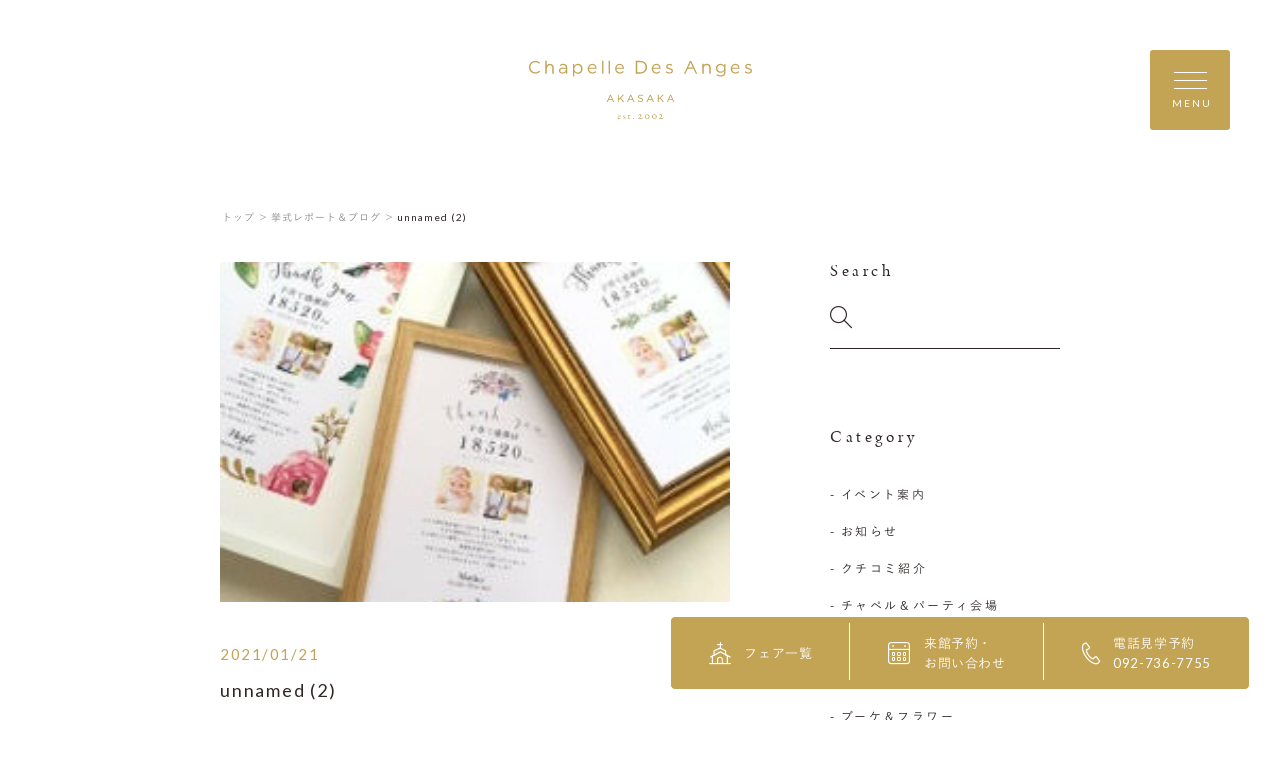

--- FILE ---
content_type: text/html; charset=UTF-8
request_url: https://www.anges-akasaka.com/report/4219/unnamed-2/
body_size: 15210
content:
<!DOCTYPE html>
<html lang="jp">
<head>
    <meta charset="UTF-8">
    <meta name="format-detection" content="telephone=no">
    <meta name="viewport" content="width=device-width, shrink-to-fit=no">
    <meta http-equiv="X-UA-Compatible" content="IE=edge">
        <meta name='robots' content='index, follow, max-image-preview:large, max-snippet:-1, max-video-preview:-1' />

	<!-- This site is optimized with the Yoast SEO plugin v23.3 - https://yoast.com/wordpress/plugins/seo/ -->
	<title>unnamed (2) | 赤坂ル・アンジェ教会</title>
	<link rel="canonical" href="https://www.anges-akasaka.com/report/4219/unnamed-2/" />
	<meta property="og:locale" content="ja_JP" />
	<meta property="og:type" content="article" />
	<meta property="og:title" content="unnamed (2) | 赤坂ル・アンジェ教会" />
	<meta property="og:url" content="https://www.anges-akasaka.com/report/4219/unnamed-2/" />
	<meta property="og:site_name" content="赤坂ル・アンジェ教会" />
	<meta property="og:image" content="https://www.anges-akasaka.com/report/4219/unnamed-2" />
	<meta property="og:image:width" content="240" />
	<meta property="og:image:height" content="243" />
	<meta property="og:image:type" content="image/jpeg" />
	<meta name="twitter:card" content="summary_large_image" />
	<script type="application/ld+json" class="yoast-schema-graph">{"@context":"https://schema.org","@graph":[{"@type":"WebPage","@id":"https://www.anges-akasaka.com/report/4219/unnamed-2/","url":"https://www.anges-akasaka.com/report/4219/unnamed-2/","name":"unnamed (2) | 赤坂ル・アンジェ教会","isPartOf":{"@id":"https://www.anges-akasaka.com/#website"},"primaryImageOfPage":{"@id":"https://www.anges-akasaka.com/report/4219/unnamed-2/#primaryimage"},"image":{"@id":"https://www.anges-akasaka.com/report/4219/unnamed-2/#primaryimage"},"thumbnailUrl":"https://www.anges-akasaka.com/wp-content/uploads/2021/01/unnamed-2.jpg","datePublished":"2021-01-21T06:36:49+00:00","dateModified":"2021-01-21T06:36:49+00:00","breadcrumb":{"@id":"https://www.anges-akasaka.com/report/4219/unnamed-2/#breadcrumb"},"inLanguage":"ja","potentialAction":[{"@type":"ReadAction","target":["https://www.anges-akasaka.com/report/4219/unnamed-2/"]}]},{"@type":"ImageObject","inLanguage":"ja","@id":"https://www.anges-akasaka.com/report/4219/unnamed-2/#primaryimage","url":"https://www.anges-akasaka.com/wp-content/uploads/2021/01/unnamed-2.jpg","contentUrl":"https://www.anges-akasaka.com/wp-content/uploads/2021/01/unnamed-2.jpg","width":240,"height":243},{"@type":"BreadcrumbList","@id":"https://www.anges-akasaka.com/report/4219/unnamed-2/#breadcrumb","itemListElement":[{"@type":"ListItem","position":1,"name":"ホーム","item":"https://www.anges-akasaka.com/"},{"@type":"ListItem","position":2,"name":"親御様への贈呈品","item":"https://www.anges-akasaka.com/report/4219/"},{"@type":"ListItem","position":3,"name":"unnamed (2)"}]},{"@type":"WebSite","@id":"https://www.anges-akasaka.com/#website","url":"https://www.anges-akasaka.com/","name":"福岡の天神結婚式場は赤坂ル・アンジェ教会","description":"","potentialAction":[{"@type":"SearchAction","target":{"@type":"EntryPoint","urlTemplate":"https://www.anges-akasaka.com/?s={search_term_string}"},"query-input":"required name=search_term_string"}],"inLanguage":"ja"}]}</script>
	<!-- / Yoast SEO plugin. -->


<script type="text/javascript">
/* <![CDATA[ */
window._wpemojiSettings = {"baseUrl":"https:\/\/s.w.org\/images\/core\/emoji\/15.0.3\/72x72\/","ext":".png","svgUrl":"https:\/\/s.w.org\/images\/core\/emoji\/15.0.3\/svg\/","svgExt":".svg","source":{"concatemoji":"https:\/\/www.anges-akasaka.com\/wp-includes\/js\/wp-emoji-release.min.js?ver=6.6.4"}};
/*! This file is auto-generated */
!function(i,n){var o,s,e;function c(e){try{var t={supportTests:e,timestamp:(new Date).valueOf()};sessionStorage.setItem(o,JSON.stringify(t))}catch(e){}}function p(e,t,n){e.clearRect(0,0,e.canvas.width,e.canvas.height),e.fillText(t,0,0);var t=new Uint32Array(e.getImageData(0,0,e.canvas.width,e.canvas.height).data),r=(e.clearRect(0,0,e.canvas.width,e.canvas.height),e.fillText(n,0,0),new Uint32Array(e.getImageData(0,0,e.canvas.width,e.canvas.height).data));return t.every(function(e,t){return e===r[t]})}function u(e,t,n){switch(t){case"flag":return n(e,"\ud83c\udff3\ufe0f\u200d\u26a7\ufe0f","\ud83c\udff3\ufe0f\u200b\u26a7\ufe0f")?!1:!n(e,"\ud83c\uddfa\ud83c\uddf3","\ud83c\uddfa\u200b\ud83c\uddf3")&&!n(e,"\ud83c\udff4\udb40\udc67\udb40\udc62\udb40\udc65\udb40\udc6e\udb40\udc67\udb40\udc7f","\ud83c\udff4\u200b\udb40\udc67\u200b\udb40\udc62\u200b\udb40\udc65\u200b\udb40\udc6e\u200b\udb40\udc67\u200b\udb40\udc7f");case"emoji":return!n(e,"\ud83d\udc26\u200d\u2b1b","\ud83d\udc26\u200b\u2b1b")}return!1}function f(e,t,n){var r="undefined"!=typeof WorkerGlobalScope&&self instanceof WorkerGlobalScope?new OffscreenCanvas(300,150):i.createElement("canvas"),a=r.getContext("2d",{willReadFrequently:!0}),o=(a.textBaseline="top",a.font="600 32px Arial",{});return e.forEach(function(e){o[e]=t(a,e,n)}),o}function t(e){var t=i.createElement("script");t.src=e,t.defer=!0,i.head.appendChild(t)}"undefined"!=typeof Promise&&(o="wpEmojiSettingsSupports",s=["flag","emoji"],n.supports={everything:!0,everythingExceptFlag:!0},e=new Promise(function(e){i.addEventListener("DOMContentLoaded",e,{once:!0})}),new Promise(function(t){var n=function(){try{var e=JSON.parse(sessionStorage.getItem(o));if("object"==typeof e&&"number"==typeof e.timestamp&&(new Date).valueOf()<e.timestamp+604800&&"object"==typeof e.supportTests)return e.supportTests}catch(e){}return null}();if(!n){if("undefined"!=typeof Worker&&"undefined"!=typeof OffscreenCanvas&&"undefined"!=typeof URL&&URL.createObjectURL&&"undefined"!=typeof Blob)try{var e="postMessage("+f.toString()+"("+[JSON.stringify(s),u.toString(),p.toString()].join(",")+"));",r=new Blob([e],{type:"text/javascript"}),a=new Worker(URL.createObjectURL(r),{name:"wpTestEmojiSupports"});return void(a.onmessage=function(e){c(n=e.data),a.terminate(),t(n)})}catch(e){}c(n=f(s,u,p))}t(n)}).then(function(e){for(var t in e)n.supports[t]=e[t],n.supports.everything=n.supports.everything&&n.supports[t],"flag"!==t&&(n.supports.everythingExceptFlag=n.supports.everythingExceptFlag&&n.supports[t]);n.supports.everythingExceptFlag=n.supports.everythingExceptFlag&&!n.supports.flag,n.DOMReady=!1,n.readyCallback=function(){n.DOMReady=!0}}).then(function(){return e}).then(function(){var e;n.supports.everything||(n.readyCallback(),(e=n.source||{}).concatemoji?t(e.concatemoji):e.wpemoji&&e.twemoji&&(t(e.twemoji),t(e.wpemoji)))}))}((window,document),window._wpemojiSettings);
/* ]]> */
</script>
<style id='wp-emoji-styles-inline-css' type='text/css'>

	img.wp-smiley, img.emoji {
		display: inline !important;
		border: none !important;
		box-shadow: none !important;
		height: 1em !important;
		width: 1em !important;
		margin: 0 0.07em !important;
		vertical-align: -0.1em !important;
		background: none !important;
		padding: 0 !important;
	}
</style>
<link rel='stylesheet' id='wp-block-library-css' href='https://www.anges-akasaka.com/wp-includes/css/dist/block-library/style.min.css?ver=6.6.4' type='text/css' media='all' />
<style id='classic-theme-styles-inline-css' type='text/css'>
/*! This file is auto-generated */
.wp-block-button__link{color:#fff;background-color:#32373c;border-radius:9999px;box-shadow:none;text-decoration:none;padding:calc(.667em + 2px) calc(1.333em + 2px);font-size:1.125em}.wp-block-file__button{background:#32373c;color:#fff;text-decoration:none}
</style>
<style id='global-styles-inline-css' type='text/css'>
:root{--wp--preset--aspect-ratio--square: 1;--wp--preset--aspect-ratio--4-3: 4/3;--wp--preset--aspect-ratio--3-4: 3/4;--wp--preset--aspect-ratio--3-2: 3/2;--wp--preset--aspect-ratio--2-3: 2/3;--wp--preset--aspect-ratio--16-9: 16/9;--wp--preset--aspect-ratio--9-16: 9/16;--wp--preset--color--black: #000000;--wp--preset--color--cyan-bluish-gray: #abb8c3;--wp--preset--color--white: #ffffff;--wp--preset--color--pale-pink: #f78da7;--wp--preset--color--vivid-red: #cf2e2e;--wp--preset--color--luminous-vivid-orange: #ff6900;--wp--preset--color--luminous-vivid-amber: #fcb900;--wp--preset--color--light-green-cyan: #7bdcb5;--wp--preset--color--vivid-green-cyan: #00d084;--wp--preset--color--pale-cyan-blue: #8ed1fc;--wp--preset--color--vivid-cyan-blue: #0693e3;--wp--preset--color--vivid-purple: #9b51e0;--wp--preset--gradient--vivid-cyan-blue-to-vivid-purple: linear-gradient(135deg,rgba(6,147,227,1) 0%,rgb(155,81,224) 100%);--wp--preset--gradient--light-green-cyan-to-vivid-green-cyan: linear-gradient(135deg,rgb(122,220,180) 0%,rgb(0,208,130) 100%);--wp--preset--gradient--luminous-vivid-amber-to-luminous-vivid-orange: linear-gradient(135deg,rgba(252,185,0,1) 0%,rgba(255,105,0,1) 100%);--wp--preset--gradient--luminous-vivid-orange-to-vivid-red: linear-gradient(135deg,rgba(255,105,0,1) 0%,rgb(207,46,46) 100%);--wp--preset--gradient--very-light-gray-to-cyan-bluish-gray: linear-gradient(135deg,rgb(238,238,238) 0%,rgb(169,184,195) 100%);--wp--preset--gradient--cool-to-warm-spectrum: linear-gradient(135deg,rgb(74,234,220) 0%,rgb(151,120,209) 20%,rgb(207,42,186) 40%,rgb(238,44,130) 60%,rgb(251,105,98) 80%,rgb(254,248,76) 100%);--wp--preset--gradient--blush-light-purple: linear-gradient(135deg,rgb(255,206,236) 0%,rgb(152,150,240) 100%);--wp--preset--gradient--blush-bordeaux: linear-gradient(135deg,rgb(254,205,165) 0%,rgb(254,45,45) 50%,rgb(107,0,62) 100%);--wp--preset--gradient--luminous-dusk: linear-gradient(135deg,rgb(255,203,112) 0%,rgb(199,81,192) 50%,rgb(65,88,208) 100%);--wp--preset--gradient--pale-ocean: linear-gradient(135deg,rgb(255,245,203) 0%,rgb(182,227,212) 50%,rgb(51,167,181) 100%);--wp--preset--gradient--electric-grass: linear-gradient(135deg,rgb(202,248,128) 0%,rgb(113,206,126) 100%);--wp--preset--gradient--midnight: linear-gradient(135deg,rgb(2,3,129) 0%,rgb(40,116,252) 100%);--wp--preset--font-size--small: 13px;--wp--preset--font-size--medium: 20px;--wp--preset--font-size--large: 36px;--wp--preset--font-size--x-large: 42px;--wp--preset--spacing--20: 0.44rem;--wp--preset--spacing--30: 0.67rem;--wp--preset--spacing--40: 1rem;--wp--preset--spacing--50: 1.5rem;--wp--preset--spacing--60: 2.25rem;--wp--preset--spacing--70: 3.38rem;--wp--preset--spacing--80: 5.06rem;--wp--preset--shadow--natural: 6px 6px 9px rgba(0, 0, 0, 0.2);--wp--preset--shadow--deep: 12px 12px 50px rgba(0, 0, 0, 0.4);--wp--preset--shadow--sharp: 6px 6px 0px rgba(0, 0, 0, 0.2);--wp--preset--shadow--outlined: 6px 6px 0px -3px rgba(255, 255, 255, 1), 6px 6px rgba(0, 0, 0, 1);--wp--preset--shadow--crisp: 6px 6px 0px rgba(0, 0, 0, 1);}:where(.is-layout-flex){gap: 0.5em;}:where(.is-layout-grid){gap: 0.5em;}body .is-layout-flex{display: flex;}.is-layout-flex{flex-wrap: wrap;align-items: center;}.is-layout-flex > :is(*, div){margin: 0;}body .is-layout-grid{display: grid;}.is-layout-grid > :is(*, div){margin: 0;}:where(.wp-block-columns.is-layout-flex){gap: 2em;}:where(.wp-block-columns.is-layout-grid){gap: 2em;}:where(.wp-block-post-template.is-layout-flex){gap: 1.25em;}:where(.wp-block-post-template.is-layout-grid){gap: 1.25em;}.has-black-color{color: var(--wp--preset--color--black) !important;}.has-cyan-bluish-gray-color{color: var(--wp--preset--color--cyan-bluish-gray) !important;}.has-white-color{color: var(--wp--preset--color--white) !important;}.has-pale-pink-color{color: var(--wp--preset--color--pale-pink) !important;}.has-vivid-red-color{color: var(--wp--preset--color--vivid-red) !important;}.has-luminous-vivid-orange-color{color: var(--wp--preset--color--luminous-vivid-orange) !important;}.has-luminous-vivid-amber-color{color: var(--wp--preset--color--luminous-vivid-amber) !important;}.has-light-green-cyan-color{color: var(--wp--preset--color--light-green-cyan) !important;}.has-vivid-green-cyan-color{color: var(--wp--preset--color--vivid-green-cyan) !important;}.has-pale-cyan-blue-color{color: var(--wp--preset--color--pale-cyan-blue) !important;}.has-vivid-cyan-blue-color{color: var(--wp--preset--color--vivid-cyan-blue) !important;}.has-vivid-purple-color{color: var(--wp--preset--color--vivid-purple) !important;}.has-black-background-color{background-color: var(--wp--preset--color--black) !important;}.has-cyan-bluish-gray-background-color{background-color: var(--wp--preset--color--cyan-bluish-gray) !important;}.has-white-background-color{background-color: var(--wp--preset--color--white) !important;}.has-pale-pink-background-color{background-color: var(--wp--preset--color--pale-pink) !important;}.has-vivid-red-background-color{background-color: var(--wp--preset--color--vivid-red) !important;}.has-luminous-vivid-orange-background-color{background-color: var(--wp--preset--color--luminous-vivid-orange) !important;}.has-luminous-vivid-amber-background-color{background-color: var(--wp--preset--color--luminous-vivid-amber) !important;}.has-light-green-cyan-background-color{background-color: var(--wp--preset--color--light-green-cyan) !important;}.has-vivid-green-cyan-background-color{background-color: var(--wp--preset--color--vivid-green-cyan) !important;}.has-pale-cyan-blue-background-color{background-color: var(--wp--preset--color--pale-cyan-blue) !important;}.has-vivid-cyan-blue-background-color{background-color: var(--wp--preset--color--vivid-cyan-blue) !important;}.has-vivid-purple-background-color{background-color: var(--wp--preset--color--vivid-purple) !important;}.has-black-border-color{border-color: var(--wp--preset--color--black) !important;}.has-cyan-bluish-gray-border-color{border-color: var(--wp--preset--color--cyan-bluish-gray) !important;}.has-white-border-color{border-color: var(--wp--preset--color--white) !important;}.has-pale-pink-border-color{border-color: var(--wp--preset--color--pale-pink) !important;}.has-vivid-red-border-color{border-color: var(--wp--preset--color--vivid-red) !important;}.has-luminous-vivid-orange-border-color{border-color: var(--wp--preset--color--luminous-vivid-orange) !important;}.has-luminous-vivid-amber-border-color{border-color: var(--wp--preset--color--luminous-vivid-amber) !important;}.has-light-green-cyan-border-color{border-color: var(--wp--preset--color--light-green-cyan) !important;}.has-vivid-green-cyan-border-color{border-color: var(--wp--preset--color--vivid-green-cyan) !important;}.has-pale-cyan-blue-border-color{border-color: var(--wp--preset--color--pale-cyan-blue) !important;}.has-vivid-cyan-blue-border-color{border-color: var(--wp--preset--color--vivid-cyan-blue) !important;}.has-vivid-purple-border-color{border-color: var(--wp--preset--color--vivid-purple) !important;}.has-vivid-cyan-blue-to-vivid-purple-gradient-background{background: var(--wp--preset--gradient--vivid-cyan-blue-to-vivid-purple) !important;}.has-light-green-cyan-to-vivid-green-cyan-gradient-background{background: var(--wp--preset--gradient--light-green-cyan-to-vivid-green-cyan) !important;}.has-luminous-vivid-amber-to-luminous-vivid-orange-gradient-background{background: var(--wp--preset--gradient--luminous-vivid-amber-to-luminous-vivid-orange) !important;}.has-luminous-vivid-orange-to-vivid-red-gradient-background{background: var(--wp--preset--gradient--luminous-vivid-orange-to-vivid-red) !important;}.has-very-light-gray-to-cyan-bluish-gray-gradient-background{background: var(--wp--preset--gradient--very-light-gray-to-cyan-bluish-gray) !important;}.has-cool-to-warm-spectrum-gradient-background{background: var(--wp--preset--gradient--cool-to-warm-spectrum) !important;}.has-blush-light-purple-gradient-background{background: var(--wp--preset--gradient--blush-light-purple) !important;}.has-blush-bordeaux-gradient-background{background: var(--wp--preset--gradient--blush-bordeaux) !important;}.has-luminous-dusk-gradient-background{background: var(--wp--preset--gradient--luminous-dusk) !important;}.has-pale-ocean-gradient-background{background: var(--wp--preset--gradient--pale-ocean) !important;}.has-electric-grass-gradient-background{background: var(--wp--preset--gradient--electric-grass) !important;}.has-midnight-gradient-background{background: var(--wp--preset--gradient--midnight) !important;}.has-small-font-size{font-size: var(--wp--preset--font-size--small) !important;}.has-medium-font-size{font-size: var(--wp--preset--font-size--medium) !important;}.has-large-font-size{font-size: var(--wp--preset--font-size--large) !important;}.has-x-large-font-size{font-size: var(--wp--preset--font-size--x-large) !important;}
:where(.wp-block-post-template.is-layout-flex){gap: 1.25em;}:where(.wp-block-post-template.is-layout-grid){gap: 1.25em;}
:where(.wp-block-columns.is-layout-flex){gap: 2em;}:where(.wp-block-columns.is-layout-grid){gap: 2em;}
:root :where(.wp-block-pullquote){font-size: 1.5em;line-height: 1.6;}
</style>
<link rel="https://api.w.org/" href="https://www.anges-akasaka.com/wp-json/" /><link rel="alternate" title="JSON" type="application/json" href="https://www.anges-akasaka.com/wp-json/wp/v2/media/4223" /><link rel="EditURI" type="application/rsd+xml" title="RSD" href="https://www.anges-akasaka.com/xmlrpc.php?rsd" />
<link rel='shortlink' href='https://www.anges-akasaka.com/?p=4223' />
<link rel="alternate" title="oEmbed (JSON)" type="application/json+oembed" href="https://www.anges-akasaka.com/wp-json/oembed/1.0/embed?url=https%3A%2F%2Fwww.anges-akasaka.com%2Freport%2F4219%2Funnamed-2%2F" />
<link rel="alternate" title="oEmbed (XML)" type="text/xml+oembed" href="https://www.anges-akasaka.com/wp-json/oembed/1.0/embed?url=https%3A%2F%2Fwww.anges-akasaka.com%2Freport%2F4219%2Funnamed-2%2F&#038;format=xml" />
    <link rel="shortcut icon" href="https://www.anges-akasaka.com/wp-content/themes/anges-akasaka/assets/images/common/ogp/favicon.ico">
    <link rel="apple-touch-icon" sizes="152x152" href="https://www.anges-akasaka.com/wp-content/themes/anges-akasaka/assets/images/common/appleicon.png">

    <script>
        (function(d) {
            var config = {
                    kitId: 'gjp4yzy',
                    scriptTimeout: 3000,
                    async: true
                },
                h = d.documentElement,
                t = setTimeout(function() {
                    h.className = h.className.replace(/\bwf-loading\b/g, "") + " wf-inactive";
                }, config.scriptTimeout),
                tk = d.createElement("script"),
                f = false,
                s = d.getElementsByTagName("script")[0],
                a;
            h.className += " wf-loading";
            tk.src = 'https://use.typekit.net/' + config.kitId + '.js';
            tk.async = true;
            tk.onload = tk.onreadystatechange = function() {
                a = this.readyState;
                if (f || a && a != "complete" && a != "loaded") return;
                f = true;
                clearTimeout(t);
                try {
                    Typekit.load(config)
                } catch (e) {}
            };
            s.parentNode.insertBefore(tk, s)
        })(document);
    </script>
    <script>
        (function(d) {
            var config = {
                    kitId: 'gjp4yzy',
                    scriptTimeout: 3000,
                    async: true
                },
                h = d.documentElement,
                t = setTimeout(function() {
                    h.className = h.className.replace(/\bwf-loading\b/g, "") + " wf-inactive";
                }, config.scriptTimeout),
                tk = d.createElement("script"),
                f = false,
                s = d.getElementsByTagName("script")[0],
                a;
            h.className += " wf-loading";
            tk.src = 'https://use.typekit.net/' + config.kitId + '.js';
            tk.async = true;
            tk.onload = tk.onreadystatechange = function() {
                a = this.readyState;
                if (f || a && a != "complete" && a != "loaded") return;
                f = true;
                clearTimeout(t);
                try {
                    Typekit.load(config)
                } catch (e) {}
            };
            s.parentNode.insertBefore(tk, s)
        })(document);
    </script>
    <link href="https://fonts.googleapis.com/css?family=Lato&display=swap" rel="stylesheet">
    <link rel="stylesheet" href="https://morisawafonts.net/c/01K4XTMRXY4AWF41861W81FW0C/mf.css">
    <link rel="stylesheet" href="https://www.anges-akasaka.com/wp-content/themes/anges-akasaka/assets/css/style.css?v=202511233">

            <!-- Global site tag (gtag.js) - Google Analytics -->
        <script async src="https://www.googletagmanager.com/gtag/js?id=UA-5105298-4"></script>
        <script>
            window.dataLayer = window.dataLayer || [];

            function gtag() {
                dataLayer.push(arguments);
            }
            gtag('js', new Date());

            gtag('config', 'UA-5105298-4', {
                'linker': {
                    'domains': ['anges-akasaka.com']
                }
            });
        </script>

        <!-- Google Tag Manager -->
        <script>
            (function(w, d, s, l, i) {
                w[l] = w[l] || [];
                w[l].push({
                    'gtm.start': new Date().getTime(),
                    event: 'gtm.js'
                });
                var f = d.getElementsByTagName(s)[0],
                    j = d.createElement(s),
                    dl = l != 'dataLayer' ? '&l=' + l : '';
                j.async = true;
                j.src =
                    'https://www.googletagmanager.com/gtm.js?id=' + i + dl;
                f.parentNode.insertBefore(j, f);
            })(window, document, 'script', 'dataLayer', 'GTM-5GWJBGC');
        </script>
        <!-- End Google Tag Manager -->
        </head>

<body>
            <!-- Google Tag Manager (noscript) -->
        <noscript><iframe src="https://www.googletagmanager.com/ns.html?id=GTM-5GWJBGC" height="0" width="0" style="display:none;visibility:hidden"></iframe></noscript>
        <!-- End Google Tag Manager (noscript) -->
    <div class="loader" id="js-loader"></div>
<div id="js-container" class="container report-detail">
    <svg xmlns="http://www.w3.org/2000/svg" xmlns:xlink="http://www.w3.org/1999/xlink" x="0px" y="0px" style="enable-background:new 0 0 141.73 37.1;" xml:space="preserve" class="svg-symbol">
	 <symbol viewBox="0 0 141.73 37.1" id="logo">
	 <g>
	<g>
		<path class="st0" d="M52.01,21.55h-0.5h-0.03l-2.08,4.61h0.58H50l0.53-1.19h2.4l0.53,1.19h0.57h0.06l-0.02-0.05L52.01,21.55z
			 M52.7,24.44h-1.93l0.97-2.16L52.7,24.44z"/>
		<polygon class="st0" points="58.4,23.59 60.37,21.58 59.62,21.58 59.6,21.58 57.08,24.21 57.08,21.58 56.53,21.58 56.49,21.58 
			56.49,26.16 57.04,26.16 57.08,26.16 57.08,24.93 57.99,24 59.7,26.16 60.36,26.16 60.44,26.16 60.39,26.1 		"/>
		<path class="st0" d="M64.92,21.55h-0.5H64.4l-2.09,4.61h0.58h0.02l0.53-1.19h2.4l0.53,1.19h0.57h0.06l-0.02-0.05L64.92,21.55z
			 M65.62,24.44h-1.93l0.97-2.16L65.62,24.44z"/>
		<path class="st0" d="M71.07,23.59l-0.01,0.04L71.07,23.59c-0.99-0.22-1.19-0.43-1.19-0.84c0-0.38,0.35-0.69,0.92-0.69
			c0.45,0,0.86,0.14,1.27,0.48l0.03,0.03l0.32-0.42l0.02-0.03l-0.03-0.02c-0.46-0.37-0.94-0.56-1.61-0.56
			c-0.87,0-1.52,0.53-1.52,1.27c0,0.77,0.5,1.12,1.54,1.34c0.95,0.2,1.14,0.42,1.14,0.82c0,0.43-0.37,0.73-0.96,0.73
			c-0.61,0-1.05-0.21-1.52-0.63l-0.03-0.03l-0.34,0.4l-0.02,0.03l0.03,0.03c0.54,0.49,1.14,0.73,1.86,0.73
			c0.91,0,1.57-0.51,1.57-1.32C72.56,24.19,72.07,23.8,71.07,23.59z"/>
		<path class="st0" d="M77.33,21.55h-0.5h-0.03l-2.09,4.61h0.58h0.02l0.53-1.19h2.4l0.53,1.19h0.57h0.06l-0.02-0.05L77.33,21.55z
			 M78.03,24.44H76.1l0.97-2.16L78.03,24.44z"/>
		<polygon class="st0" points="83.73,23.59 85.69,21.58 84.95,21.58 84.93,21.58 82.4,24.21 82.4,21.58 81.86,21.58 81.82,21.58 
			81.82,26.16 82.36,26.16 82.4,26.16 82.4,24.93 83.32,24 85.03,26.16 85.68,26.16 85.76,26.16 85.71,26.1 		"/>
		<path class="st0" d="M92.31,26.1l-2.06-4.55h-0.5h-0.03l-2.08,4.61h0.58h0.02l0.53-1.19h2.4l0.53,1.19h0.57h0.06L92.31,26.1z
			 M90.94,24.44h-1.93l0.97-2.16L90.94,24.44z"/>
	</g>
	<g>
		<path class="st0" d="M58.04,34.88c0.13,0.12,0.21,0.29,0.21,0.49c0,0.04-0.05,0.1-0.11,0.1c-0.06,0-1.07,0-1.34-0.01
			c-0.02,0-0.04,0.03-0.05,0.05c-0.02,0.05-0.03,0.15-0.03,0.21c0,0.23,0.09,0.5,0.22,0.67c0.13,0.18,0.38,0.32,0.66,0.32
			c0.26,0,0.44-0.06,0.54-0.21c0.02-0.04,0.05-0.07,0.08-0.07c0.04,0,0.05,0.04,0.05,0.07c0,0.05-0.02,0.11-0.04,0.14
			c-0.21,0.3-0.52,0.44-0.85,0.44c-0.64,0-1.06-0.48-1.06-1.17c0-0.47,0.25-0.94,0.71-1.15c0.15-0.07,0.35-0.11,0.45-0.11
			C57.66,34.66,57.89,34.73,58.04,34.88z M56.8,35.24c-0.01,0.03,0.01,0.06,0.02,0.06c0.15,0.01,0.47,0.01,0.76,0
			c0.14,0,0.2-0.03,0.2-0.15c0-0.16-0.18-0.35-0.39-0.35C57.13,34.81,56.91,34.97,56.8,35.24z"/>
		<path class="st0" d="M60.99,34.68c0.06,0.01,0.18,0.06,0.19,0.06c0.01,0.01,0.05,0.05,0.05,0.08c0,0.11,0.02,0.31,0.02,0.35
			c0,0.05-0.02,0.11-0.07,0.11c-0.02,0-0.06-0.04-0.09-0.1c-0.13-0.28-0.28-0.39-0.47-0.39c-0.24,0-0.35,0.24-0.35,0.37
			c0,0.2,0.19,0.35,0.58,0.57c0.33,0.19,0.46,0.39,0.46,0.66c0,0.27-0.19,0.47-0.34,0.58c-0.11,0.07-0.31,0.14-0.49,0.14
			c-0.18,0-0.47-0.05-0.57-0.13c-0.02-0.03-0.09-0.28-0.09-0.45c0-0.06,0.01-0.12,0.05-0.12c0.05,0,0.09,0.07,0.12,0.14
			c0.17,0.3,0.32,0.42,0.54,0.42c0.08,0,0.17-0.04,0.24-0.09c0.09-0.07,0.13-0.21,0.13-0.32c0-0.16-0.08-0.28-0.26-0.39
			c-0.14-0.1-0.18-0.13-0.36-0.25c-0.18-0.11-0.37-0.32-0.37-0.59c0-0.2,0.1-0.39,0.32-0.53c0.11-0.07,0.27-0.12,0.47-0.12
			C60.8,34.65,60.92,34.67,60.99,34.68z"/>
		<path class="st0" d="M64.36,34.71c0.01,0,0.06,0.03,0.06,0.05c0-0.02,0.02,0.15,0.02,0.22c0,0.05-0.11,0.06-0.15,0.06
			c-0.02,0-0.58,0-0.64,0c-0.03,0-0.05,0.03-0.05,0.04c-0.01,0.12-0.01,0.98-0.01,1.27c0,0.15,0.04,0.22,0.1,0.29
			c0.11,0.1,0.24,0.11,0.36,0.11c0.08,0,0.2-0.04,0.29-0.09c0.05-0.03,0.06-0.04,0.09-0.04c0.01,0,0.03,0.01,0.03,0.06
			c0,0.05-0.04,0.11-0.08,0.15c-0.16,0.15-0.37,0.26-0.63,0.26c-0.24,0-0.45-0.15-0.52-0.28c-0.06-0.1-0.08-0.22-0.08-0.39
			c0-0.22,0.02-1.1,0.02-1.31c0-0.04-0.11-0.08-0.22-0.12c-0.05-0.02-0.08-0.05-0.08-0.06c0-0.02,0.02-0.05,0.03-0.06
			c0.21-0.16,0.39-0.31,0.47-0.41c0.07-0.08,0.11-0.13,0.14-0.13c0.03,0,0.08,0.05,0.08,0.06c0,0.02,0,0.11,0,0.28
			c0,0.02,0.02,0.05,0.05,0.05C63.76,34.73,64.34,34.71,64.36,34.71z"/>
		<path class="st0" d="M66.68,36.76c0,0.19-0.14,0.34-0.33,0.34c-0.14,0-0.32-0.09-0.32-0.34c0-0.25,0.22-0.34,0.32-0.34
			C66.6,36.42,66.68,36.64,66.68,36.76z"/>
		<path class="st0" d="M72.07,35.98c0.02-0.04,0.08-0.08,0.13-0.07c0.03,0,0.03,0.05,0.02,0.08c-0.11,0.31-0.18,0.52-0.23,0.79
			c-0.02,0.1-0.06,0.11-0.09,0.11h-0.01c-0.45-0.03-0.76-0.03-1.25-0.03c-0.45,0-0.69,0-1.14,0.02c-0.04,0-0.06-0.08,0-0.14
			c0.12-0.12,0.31-0.31,0.42-0.4c0.15-0.13,0.93-0.77,0.95-1.32c0.01-0.33-0.18-0.56-0.45-0.56c-0.31,0-0.57,0.07-0.81,0.33
			c-0.03,0.03-0.05,0.06-0.08,0.05c-0.04-0.01-0.06-0.06-0.06-0.1c0-0.06,0.33-0.76,1.15-0.76c0.45,0,0.72,0.42,0.72,0.86
			c0,0.22-0.12,0.49-0.29,0.69c-0.21,0.25-0.77,0.77-0.84,0.82c-0.04,0.03,0.02,0.06,0.06,0.06h1.14
			C71.69,36.42,71.94,36.24,72.07,35.98z"/>
		<path class="st0" d="M76.6,35.46c0,0.83-0.66,1.52-1.48,1.52c-0.84,0-1.49-0.7-1.49-1.53c0-0.81,0.67-1.46,1.48-1.46
			C75.92,33.99,76.6,34.64,76.6,35.46z M74.17,35.45c0,0.59,0.33,1.24,0.9,1.24c0.57,0,0.99-0.36,0.99-1.23
			c0-0.58-0.32-1.18-0.91-1.18C74.58,34.28,74.17,34.77,74.17,35.45z"/>
		<path class="st0" d="M81.18,35.46c0,0.83-0.66,1.52-1.48,1.52c-0.84,0-1.49-0.7-1.49-1.53c0-0.81,0.67-1.46,1.48-1.46
			C80.5,33.99,81.18,34.64,81.18,35.46z M78.75,35.45c0,0.59,0.33,1.24,0.9,1.24c0.57,0,0.99-0.36,0.99-1.23
			c0-0.58-0.32-1.18-0.91-1.18C79.16,34.28,78.75,34.77,78.75,35.45z"/>
		<path class="st0" d="M85.27,35.98c0.02-0.04,0.08-0.08,0.13-0.07c0.03,0,0.03,0.05,0.02,0.08c-0.11,0.31-0.18,0.52-0.23,0.79
			c-0.02,0.1-0.06,0.11-0.09,0.11h-0.01c-0.45-0.03-0.76-0.03-1.25-0.03c-0.45,0-0.69,0-1.14,0.02c-0.04,0-0.06-0.08,0-0.14
			c0.12-0.12,0.31-0.31,0.42-0.4c0.15-0.13,0.93-0.77,0.95-1.32c0.01-0.33-0.18-0.56-0.45-0.56c-0.31,0-0.57,0.07-0.81,0.33
			c-0.03,0.03-0.05,0.06-0.08,0.05c-0.04-0.01-0.06-0.06-0.06-0.1c0-0.06,0.33-0.76,1.15-0.76c0.45,0,0.72,0.42,0.72,0.86
			c0,0.22-0.12,0.49-0.29,0.69c-0.21,0.25-0.77,0.77-0.84,0.82c-0.04,0.03,0.02,0.06,0.06,0.06h1.13
			C84.88,36.42,85.13,36.24,85.27,35.98z"/>
	</g>
	<g>
		<g>
			<path class="st0" d="M70.72,8.14H67.9V0h2.83c2.56,0,4.33,1.76,4.33,4.06S73.28,8.14,70.72,8.14z M70.72,0.85h-1.91v6.45h1.91
				c2.06,0,3.37-1.4,3.37-3.21S72.78,0.85,70.72,0.85z"/>
			<path class="st0" d="M81.04,7.37c0.82,0,1.4-0.34,1.89-0.85l0.56,0.5c-0.6,0.67-1.33,1.13-2.47,1.13c-1.65,0-2.99-1.26-2.99-3.13
				c0-1.74,1.22-3.13,2.88-3.13c1.21,0,1.92,0.59,2.29,1.26c0.47,0.87,0.39,1.87,0.39,1.87h-4.71C78.87,6.45,79.74,7.37,81.04,7.37z
				 M82.79,4.38C82.7,3.29,82.1,2.67,80.9,2.67c-1.04,0-1.89,0.62-2,1.71H82.79z"/>
			<path class="st0" d="M89.36,8.14c-0.86,0-1.82-0.34-2.5-0.89l0.46-0.64c0.65,0.49,1.38,0.77,2.09,0.77
				c0.72,0,1.25-0.37,1.25-0.96V6.4c0-0.61-0.71-0.84-1.51-1.06c-0.95-0.27-2-0.6-2-1.71V3.61c0-1.04,0.86-1.73,2.06-1.73
				c0.74,0,1.26,0.26,1.88,0.67l-0.41,0.68c-0.56-0.36-0.91-0.58-1.49-0.58c-0.71,0-1.17,0.37-1.17,0.88v0.02
				c0,0.57,0.75,0.79,1.55,1.04c0.94,0.28,1.94,0.64,1.94,1.73v0.02C91.51,7.48,90.56,8.14,89.36,8.14z"/>
		</g>
		<g>
			<path class="st0" d="M3.95,8.14C1.68,8.14,0,6.36,0,4.08C0,1.83,1.67,0,3.98,0c1.43,0,2.28,0.51,3.07,1.25L6.44,1.9
				C5.78,1.27,5.04,0.82,3.97,0.82c-1.74,0-3.05,1.41-3.05,3.24s1.32,3.26,3.05,3.26c1.08,0,1.79-0.42,2.54-1.14L7.1,6.76
				C6.28,7.59,5.38,8.14,3.95,8.14z"/>
			<path class="st0" d="M11.28,8.14h-0.91V0h0.91v3c0.4-0.66,1.04-1.12,2.09-1.12c1.33,0,2.34,1.02,2.34,2.48v3.79H14.8V4.58
				c0-1.13-0.61-1.84-1.69-1.84c-1.05,0-1.83,1.44-1.83,2.59V8.14z"/>
			<path class="st0" d="M19.79,3.42l-0.21-0.78c0.59-0.4,1.27-0.76,2.14-0.76c1.65,0,2.58,0.84,2.58,2.44v3.83h-0.87l0-0.85
				C23,7.75,22.31,8.14,21.24,8.14c-1.12,0-2.26-0.63-2.26-1.9c0-1.29,1.05-1.97,2.59-1.97c0.77,0,1.32,0.11,1.86,0.26V4.33
				c0-1.09-0.67-1.65-1.8-1.65C20.92,2.68,20.34,3.05,19.79,3.42z M19.84,6.2c-0.01,0.86,0.76,1.23,1.58,1.23
				c1,0,2.02-1.07,2.02-1.76V5.21C23,5.08,22.4,4.95,21.67,4.95C20.53,4.95,19.85,5.43,19.84,6.2z"/>
			<path class="st0" d="M46.47,8.14V0h0.86v8.14H46.47z"/>
			<path class="st0" d="M50.61,8.14V0h0.86v8.14H50.61z"/>
			<path class="st0" d="M40.35,7.37c0.82,0,1.4-0.34,1.89-0.85l0.56,0.5c-0.6,0.67-1.33,1.13-2.47,1.13c-1.65,0-2.99-1.26-2.99-3.13
				c0-1.74,1.22-3.13,2.88-3.13c1.21,0,1.92,0.59,2.29,1.26c0.47,0.87,0.39,1.87,0.39,1.87h-4.71C38.18,6.45,39.05,7.37,40.35,7.37z
				 M42.1,4.38c-0.09-1.09-0.69-1.71-1.89-1.71c-1.04,0-1.89,0.62-2,1.71H42.1z"/>
			<path class="st0" d="M57.76,7.37c0.82,0,1.4-0.34,1.89-0.85l0.56,0.5c-0.6,0.67-1.33,1.13-2.47,1.13c-1.65,0-2.99-1.26-2.99-3.13
				c0-1.74,1.22-3.13,2.88-3.13c1.21,0,1.92,0.59,2.29,1.26c0.47,0.87,0.39,1.87,0.39,1.87h-4.71C55.59,6.45,56.46,7.37,57.76,7.37z
				 M59.51,4.38c-0.09-1.09-0.69-1.71-1.89-1.71c-1.04,0-1.89,0.62-2,1.71H59.51z"/>
			<path class="st0" d="M31.14,8.26c-1.14,0-1.87-0.62-2.34-1.3v3.07h-0.91V2.01h0.91v1.23c0.5-0.73,1.22-1.36,2.34-1.36
				c1.47,0,2.92,1.16,2.92,3.18C34.06,7.08,32.62,8.26,31.14,8.26z M30.97,2.7c-1.14,0-2.21,0.95-2.21,2.37
				c0,1.43,1.08,2.38,2.21,2.38c1.18,0,2.15-0.88,2.15-2.37C33.12,3.62,32.13,2.7,30.97,2.7z"/>
		</g>
		<g>
			<path class="st0" d="M111.08,8.14h-0.91V1.88h0.91v0.69c0.38-0.44,1.04-0.69,2.1-0.69c1.48,0,2.35,1,2.35,2.46v3.81h-0.91V4.56
				c0-1.14-0.62-1.85-1.7-1.85c-1.06,0-1.84,0.77-1.84,1.92V8.14z"/>
			<path class="st0" d="M139.58,8.14c-0.86,0-1.82-0.34-2.5-0.89l0.46-0.64c0.65,0.49,1.38,0.77,2.09,0.77
				c0.72,0,1.25-0.37,1.25-0.96V6.4c0-0.61-0.71-0.84-1.51-1.06c-0.95-0.27-2-0.6-2-1.71V3.61c0-1.04,0.86-1.73,2.06-1.73
				c0.74,0,1.26,0.26,1.88,0.67l-0.41,0.68c-0.56-0.36-0.91-0.58-1.49-0.58c-0.71,0-1.17,0.37-1.17,0.88v0.02
				c0,0.57,0.75,0.79,1.55,1.04c0.94,0.28,1.94,0.64,1.94,1.73v0.02C141.73,7.48,140.78,8.14,139.58,8.14z"/>
			<path class="st0" d="M131.26,7.37c0.82,0,1.4-0.34,1.89-0.85l0.56,0.5c-0.6,0.67-1.33,1.13-2.47,1.13
				c-1.65,0-2.99-1.26-2.99-3.13c0-1.74,1.22-3.13,2.88-3.13c1.21,0,1.92,0.59,2.29,1.26c0.47,0.87,0.39,1.87,0.39,1.87h-4.71
				C129.09,6.45,129.96,7.37,131.26,7.37z M133.01,4.38c-0.09-1.09-0.69-1.71-1.89-1.71c-1.04,0-1.89,0.62-2,1.71H133.01z"/>
			<path class="st0" d="M105.42,5.01l-0.38-0.82l-1.89-4.03L103.07,0h-0.76l-0.07,0.16l-1.89,4.03l-0.38,0.82L98.5,8.14h0.91
				l1.47-3.13h3.65l1.47,3.13h0.91L105.42,5.01z M101.26,4.19l1.44-3.07l1.44,3.07H101.26z"/>
			<path class="st0" d="M121.87,10.02c-1.02,0-1.96-0.28-2.77-0.85l0.41-0.71c0.7,0.51,1.47,0.78,2.35,0.78
				c1.35,0,2.22-0.74,2.22-2.17V6.35c-0.53,0.71-1.27,1.29-2.4,1.29c-1.46,0-2.87-1.09-2.87-2.87c0-1.79,1.42-2.89,2.87-2.89
				c1.14,0,1.89,0.57,2.38,1.23v-1.1h0.91v5.04C124.97,9.02,123.74,10.02,121.87,10.02z M121.85,2.68c-1.16,0-2.11,0.79-2.11,2.07
				c0,1.25,0.98,2.09,2.11,2.09c1.16,0,2.24-0.83,2.24-2.08C124.1,3.5,123.01,2.68,121.85,2.68z"/>
		</g>
	</g>
</g>
	 </symbol>

</svg>
<header class="global-header" id="js-global-header">
    <div class="global-header__inner">
        <a href="https://www.anges-akasaka.com/" class="global-header__logo">
        	<svg viewBox="0 0 141.73 38.19"><use xlink:href="#logo"></use></svg>
        </a>

        <div class="global-header__btn" id="js-global-header__btn">
            <div class="global-header__btn-icon">
                <span></span><span></span><span></span>
            </div>
            <div class="global-header__btn-text"><span>MENU</span><span>CLOSE</span></div>
        </div>
	</div>
	<div class="global-header__menu" id="js-global-header__menu">
		<div class="global-header__menu-container">
			<div class="global-header__menu-left">
				<div class="global-header__menu-left-inner">
					<div class="global-header__menu-logo">
						<a href="https://www.anges-akasaka.com/">
							<svg viewBox="0 0 141.73 38.19"><use xlink:href="#logo"></use></svg>
						</a>
					</div>
					<div class="global-header__menu-link">
						<a href="https://www.anges-akasaka.com/concept/"><span>コンセプト</span></a>
						<a href="https://www.anges-akasaka.com/gallery/"><span>フォトギャラリー</span></a>
						<a href="https://anges-akasaka.official-wedding.net/plan"><span>料金プラン</span></a>
						<a href="https://www.anges-akasaka.com/report/"><span>挙式レポート&ブログ</span></a>
						<a href="https://www.anges-akasaka.com/guest/"><span>ご列席の皆様へ</span></a>
						<a href="https://www.anges-akasaka.com/otonakon/"><span>オトナ花嫁のホンネ</span></a>
						<a href="https://www.anges-akasaka.com/access/"><span>アクセス</span></a>
					</div>
					<div class="global-header__menu-fair br-sp">
						<a href="https://anges-akasaka.official-wedding.net/fair/list">
							<div class="global-header__menu-fair-img">
								<img src="https://www.anges-akasaka.com/wp-content/themes/anges-akasaka/assets/images/common/nav-fair-sp.png" alt="" decoding="async" class="br-sp">
							</div>
							<p class="global-header__menu-fair-text"><i class="icon icon-icon-fair"></i><span>ブライダルフェア</span></p>
						</a>
					</div>
					<div class="global-header__menu-items">
						<div class="global-header__menu-item">
							<a href="https://www.anges-akasaka.com/chapel/">
								<div class="global-header__menu-item-img">
									<img src="https://www.anges-akasaka.com/wp-content/themes/anges-akasaka/assets/images/common/nav1.jpg" alt="" decoding="async" class="br-pc">
									<img src="https://www.anges-akasaka.com/wp-content/themes/anges-akasaka/assets/images/common/nav1-sp.jpg" alt="" decoding="async" class="br-sp">
								</div>
								<p class="global-header__menu-item-text">チャペル</p>
							</a>
						</div>
						<div class="global-header__menu-item">
							<a href="https://www.anges-akasaka.com/banquet/">
								<div class="global-header__menu-item-img">
									<img src="https://www.anges-akasaka.com/wp-content/themes/anges-akasaka/assets/images/common/nav2.jpg" alt="" decoding="async" class="br-pc">
									<img src="https://www.anges-akasaka.com/wp-content/themes/anges-akasaka/assets/images/common/nav2-sp.jpg" alt="" decoding="async" class="br-sp">
								</div>
								<p class="global-header__menu-item-text">パーティ会場</p>
							</a>
						</div>
						<div class="global-header__menu-item">
							<a href="https://www.anges-akasaka.com/cuisine/">
								<div class="global-header__menu-item-img">
									<img src="https://www.anges-akasaka.com/wp-content/themes/anges-akasaka/assets/images/common/nav3.jpg" alt="" decoding="async" class="br-pc">
									<img src="https://www.anges-akasaka.com/wp-content/themes/anges-akasaka/assets/images/common/nav3-sp.jpg" alt="" decoding="async" class="br-sp">
								</div>
								<p class="global-header__menu-item-text">お料理</p>
							</a>
						</div>
						<div class="global-header__menu-item">
							<a href="https://www.anges-akasaka.com/dress/">
								<div class="global-header__menu-item-img">
									<img src="https://www.anges-akasaka.com/wp-content/themes/anges-akasaka/assets/images/common/nav4.jpg" alt="" decoding="async" class="br-pc">
									<img src="https://www.anges-akasaka.com/wp-content/themes/anges-akasaka/assets/images/common/nav4-sp.jpg" alt="" decoding="async" class="br-sp">
								</div>
								<p class="global-header__menu-item-text">ドレス</p>
							</a>
						</div>
					</div>
				</div>
			</div>
			<div class="global-header__menu-right">
				<div class="global-header__menu-right-inner">
					<div class="global-header__menu-fair br-pc">
						<a href="https://anges-akasaka.official-wedding.net/fair/list">
							<div class="global-header__menu-fair-img">
								<img src="https://www.anges-akasaka.com/wp-content/themes/anges-akasaka/assets/images/common/nav-fair.png" alt="" decoding="async" class="br-pc">
							</div>
							<p class="global-header__menu-fair-text"><i class="icon icon-icon-fair"></i><span>ブライダルフェア</span></p>
						</a>
					</div>
					<div class="global-header__menu-form">
						<a href="https://www.anges-akasaka.com/request/"><i class="icon icon-icon-doc"></i><span>資料請求</span></a>
						<a href="https://www.anges-akasaka.com/contact/"><i class="icon icon-icon-cal"></i><span>来館予約・お問い合わせ</span></a>
					</div>
					<div class="global-header__menu-aside">
						<div class="global-header__menu-aside-title">【お問い合わせ】</div>
						<div class="global-header__menu-aside-tel">
							<a href="tel:092-736-7755"><i class="icon icon-icon-tel"></i><span>092-736-7755</span></a>
						</div>
						<p class="global-header__menu-aside-close">平日 12:00〜19:00／土日祝 9:00〜19:00<br>火曜定休（祝日除く）</p>
						<p class="global-header__menu-aside-address">〒810-0074<br>
福岡県福岡市中央区大手門1-1-5<br>地下鉄空港線「赤坂」駅1番出口より徒歩3分</p>
						<div class="global-header__menu-aside-insta">
							<a href="https://www.instagram.com/akasaka_anges.wedding/" target="_blank">
								<i class="icon icon-icon-insta"></i><span>公式インスタグラム</span>
							</a>
						</div>
					</div>
				</div>
			</div>
		</div>
	</div>
</header>
    <main id="js-main" class="main">
        <div id="barba-wrapper">
            <div class="barba-container">
                <div class="page-container" data-id="report-detail">
                    <div class="subpage-header no-image js-header-trigger"></div>                    <div class="breadcrumb">
    <div class="inner2">
        <nav class="breadcrumb__items">
            <a href="https://www.anges-akasaka.com/">トップ ＞</a><a href="https://www.anges-akasaka.com/report/">挙式レポート＆ブログ ＞</a><span>unnamed (2)</span>
        </nav>
    </div>
</div>                    <article class="report-article">
    <div class="inner2">
        <div class="report-article__container">
            <div class="report-article__main">
                                <div class="report-article__eyecatch js-inter" data-background-image="https://www.anges-akasaka.com/wp-content/uploads/2021/01/unnamed-2.jpg">
                    <img src="https://www.anges-akasaka.com/wp-content/themes/anges-akasaka/assets/images/common/32.png" alt="" decoding="async">
                </div>

                                <div class="report-article__cat">
                                </div>


                <time datetime="2021-01-21T15:36:49+09:00" class="report-article__date">2021/01/21</time>
                <h1 class="report-article__title"><span>unnamed (2)</span></h1>
                            
                <div class="report-article__content">
                    <p class="attachment"><a href='https://www.anges-akasaka.com/wp-content/uploads/2021/01/unnamed-2.jpg'><img fetchpriority="high" decoding="async" width="240" height="243" src="https://www.anges-akasaka.com/wp-content/uploads/2021/01/unnamed-2.jpg" class="attachment-medium size-medium" alt="" /></a></p>
                </div>
                
                <div class="report-article__pagination">
                    <div class="report-article__pagination-prev">
                                                            </div>
                    <div class="report-article__pagination-back">
                        <a href="https://www.anges-akasaka.com/report/">
                            <span>記事一覧に戻る</span>
                        </a>
                    </div>
                    <div class="report-article__pagination-next">
                                                            </div>
                </div>
            </div>
            <div class="report-article__side">
                <div class="report-article__search br-pc">
                    <p class="report-article__search-title">Search</p>
                    <form action="https://www.anges-akasaka.com/" method="get">
                        <div class="report-article__search-input">
                            <input type="text" name="s" value="">
                            <i class="icon icon-icon-search"></i>
                        </div>
                    </form>
                </div>

                                <div class="report-article__category br-pc">
                    <p class="report-article__search-title">Category</p>
                    <div class="report-article__category-items">
                                            <a href="https://www.anges-akasaka.com/report/event/">
                            <span>- イベント案内</span>
                        </a>
                                            <a href="https://www.anges-akasaka.com/report/info/">
                            <span>- お知らせ</span>
                        </a>
                                            <a href="https://www.anges-akasaka.com/report/reviews/">
                            <span>- クチコミ紹介</span>
                        </a>
                                            <a href="https://www.anges-akasaka.com/report/chapel/">
                            <span>- チャペル＆パーティ会場</span>
                        </a>
                                            <a href="https://www.anges-akasaka.com/report/coordination/">
                            <span>- テーブルコーディネート</span>
                        </a>
                                            <a href="https://www.anges-akasaka.com/report/dress/">
                            <span>- ドレス＆着物</span>
                        </a>
                                            <a href="https://www.anges-akasaka.com/report/flower/">
                            <span>- ブーケ＆フラワー</span>
                        </a>
                                            <a href="https://www.anges-akasaka.com/report/make/">
                            <span>- ヘアメイク</span>
                        </a>
                                            <a href="https://www.anges-akasaka.com/report/take/">
                            <span>- 前撮り</span>
                        </a>
                                            <a href="https://www.anges-akasaka.com/report/accessories/">
                            <span>- 各種小物</span>
                        </a>
                                            <a href="https://www.anges-akasaka.com/report/ring/">
                            <span>- 指輪＆アクセサリー</span>
                        </a>
                                            <a href="https://www.anges-akasaka.com/report/party-report/">
                            <span>- 挙式＆パーティレポート</span>
                        </a>
                                        </div>
                </div>

                <div class="report-article__btn br-pc">
                    <a href="https://pla-cole.wedding/halls/2050" target="_blank" class="btn btn-gold btn-mid btn-wide btn-next">
                        <span>プラコレWedding</span>
                        <i class="icon icon-icon-heart"></i>
                    </a>
                </div>

                <div class="br-sp">
                    <div class="report-items__search">
                        <div class="report-items__search-inner">
                            <div class="report-items__search-input">
                                <form action="https://www.anges-akasaka.com/" method="get">
                                    <input type="hidden" name="post_type" value="report">
                                    <input type="text" name="s" value="" placeholder="挙式レポート・ブログ内を検索">
                                    <i class="icon icon-icon-search"></i>
                                </form>
                            </div>
                        </div>
                        <div class="report-items__search-inner">
                            <div class="report-items__search-category">
                                <select onChange="location.href=value;" class="report-items__search-category-title">
                                    <option value="">カテゴリー別に見る</option>
                                                                    <option value="https://www.anges-akasaka.com/report/event/">イベント案内</option>
                                                                    <option value="https://www.anges-akasaka.com/report/info/">お知らせ</option>
                                                                    <option value="https://www.anges-akasaka.com/report/reviews/">クチコミ紹介</option>
                                                                    <option value="https://www.anges-akasaka.com/report/chapel/">チャペル＆パーティ会場</option>
                                                                    <option value="https://www.anges-akasaka.com/report/coordination/">テーブルコーディネート</option>
                                                                    <option value="https://www.anges-akasaka.com/report/dress/">ドレス＆着物</option>
                                                                    <option value="https://www.anges-akasaka.com/report/flower/">ブーケ＆フラワー</option>
                                                                    <option value="https://www.anges-akasaka.com/report/make/">ヘアメイク</option>
                                                                    <option value="https://www.anges-akasaka.com/report/take/">前撮り</option>
                                                                    <option value="https://www.anges-akasaka.com/report/accessories/">各種小物</option>
                                                                    <option value="https://www.anges-akasaka.com/report/ring/">指輪＆アクセサリー</option>
                                                                    <option value="https://www.anges-akasaka.com/report/party-report/">挙式＆パーティレポート</option>
                                                                </select>
                                <i class="icon icon-icon-down"></i>
                            </div>
                        </div>
                        <div class="report-items__search-inner">
                            <a href="https://pla-cole.wedding/halls/2050" target="_blank" class="btn btn-gold btn-mid btn-wide btn-next">
                                <span>プラコレWedding</span>
                                <i class="icon icon-icon-heart"></i>
                            </a>
                        </div>
                    </div>
                </div>
                

                                            <div class="report-article__recent">
                    <p class="report-article__search-title">New Article<span class="br-sp">新着記事</span></p>

                    <div class="report-article__recent-items">
                                            <article class="report-article__recent-item">
                            <a href="https://www.anges-akasaka.com/report/7995/">
                                <div class="report-items__item-cover report-article__recent-item-cover">
                                                                        <div class="report-items__item-img js-inter" data-background-image="https://www.anges-akasaka.com/wp-content/uploads/2021/01/unnamed-2.jpg">
                                        <img src="https://www.anges-akasaka.com/wp-content/themes/anges-akasaka/assets/images/common/32.png" alt="" decoding="async">
                                    </div>
                                </div>
                                <div class="report-article__recent-item-info">
                                    <time datetime="2025-11-16T20:42:37+09:00" class="report-article__recent-item-date">2025/11/16</time>
                                    <h3 class="report-article__recent-item-title"><span>こだわりの詰まったご結婚式✨</span></h3>
                                </div>
                            </a>
                        </article>
                                            <article class="report-article__recent-item">
                            <a href="https://www.anges-akasaka.com/report/7981/">
                                <div class="report-items__item-cover report-article__recent-item-cover">
                                                                        <div class="report-items__item-img js-inter" data-background-image="https://www.anges-akasaka.com/wp-content/uploads/2025/11/AFF03690121-560x374.jpg">
                                        <img src="https://www.anges-akasaka.com/wp-content/themes/anges-akasaka/assets/images/common/32.png" alt="" decoding="async">
                                    </div>
                                </div>
                                <div class="report-article__recent-item-info">
                                    <time datetime="2025-11-05T20:15:27+09:00" class="report-article__recent-item-date">2025/11/05</time>
                                    <h3 class="report-article__recent-item-title"><span>【Wedding Report】心あたたまる一日を</span></h3>
                                </div>
                            </a>
                        </article>
                                            <article class="report-article__recent-item">
                            <a href="https://www.anges-akasaka.com/report/7955/">
                                <div class="report-items__item-cover report-article__recent-item-cover">
                                                                        <div class="report-items__item-img js-inter" data-background-image="https://www.anges-akasaka.com/wp-content/uploads/2025/10/IMG_7307-560x374.jpeg">
                                        <img src="https://www.anges-akasaka.com/wp-content/themes/anges-akasaka/assets/images/common/32.png" alt="" decoding="async">
                                    </div>
                                </div>
                                <div class="report-article__recent-item-info">
                                    <time datetime="2025-10-10T13:11:35+09:00" class="report-article__recent-item-date">2025/10/10</time>
                                    <h3 class="report-article__recent-item-title"><span>～クリスマス　ゴスペルコンサートのお知らせ～</span></h3>
                                </div>
                            </a>
                        </article>
                                        </div>
                    <div class="flex-sp">
                        <div class="home-chapel__btn">
                            <a href="https://www.anges-akasaka.com/report/" class="btn btn-blue btn-mid">
                                <span>挙式レポート＆ブログ一覧に戻る</span>
                                <i class="icon icon-icon-arrow"></i>
                            </a>
                        </div>
                    </div>
                </div>
            
            </div>
        </div>
    </div>
</article>                </div>
            </div>
        </div>
        <div class="common-insta">
    <div class="inner">
        <a href="https://www.instagram.com/akasaka_anges.wedding/" target="_blank" class="common-insta__title">
            <i class="icon icon-icon-insta"></i><span>公式インスタグラム</span>
        </a>
        
        <div class="common-insta__slider">
            <div class="swiper-container" id="js-common-insta__slider" data-url="https://www.anges-akasaka.com/wp-content/themes/anges-akasaka/lib/api/instagram.php">
                <ul class="swiper-wrapper common-insta__items">
                
                </ul>
            </div>
            <div class="common-insta__slider-nav common-insta__slider-nav-prev" id="js-common-insta__slider-prev"><i class="icon icon-icon-prev"></i></div>
            <div class="common-insta__slider-nav common-insta__slider-nav-next" id="js-common-insta__slider-next"><i class="icon icon-icon-next"></i></div>
        </div>
    </div>
</div>
        <footer class="global-footer" id="js-global-footer">
    <div class="pagetop" id="js-pagetop"><i></i><span>TOP</span></div>
    <div class="inner">
        <div class="global-footer__logo">
            <a href="https://www.anges-akasaka.com/"><img src="https://www.anges-akasaka.com/wp-content/themes/anges-akasaka/assets/images/common/logo2.png" alt="TAKAMI BRIDALが運営する結婚式場 赤坂ル・アンジェ教会" decoding="async"></a>
        </div>
        <nav class="global-footer__sitemap">
            <div class="global-footer__items is-first">
                <a href="https://www.anges-akasaka.com/concept/"><span>コンセプト</span></a>
                <a href="https://www.anges-akasaka.com/gallery/"><span>フォトギャラリー</span></a>
                <a href="https://anges-akasaka.official-wedding.net/plan"><span>料金プラン</span></a>
                <a href="https://www.anges-akasaka.com/report/"><span>挙式レポート & ブログ</span></a>
                <a href="https://www.anges-akasaka.com/access/"><span>アクセス</span></a>
            </div>
            <div class="global-footer__items is-second">
                <a href="https://www.anges-akasaka.com/chapel/"><span>チャペル</span></a>
                <a href="https://www.anges-akasaka.com/banquet/"><span>パーティ会場</span></a>
                <a href="https://www.anges-akasaka.com/cuisine/"><span>料理</span></a>
                <a href="https://www.anges-akasaka.com/dress/"><span>ドレス</span></a>
                <a href="https://www.anges-akasaka.com/guest/"><span>ご列席のみなさまへ</span></a>
                <a href="https://www.anges-akasaka.com/otonakon/"><span>オトナ花嫁のホンネ</span></a>
                <a href="https://www.anges-akasaka.com/vow-renewal/"><span>バウリニューアルをお考えの方へ</span></a>

            </div>
            <div class="global-footer__items is-third">
                <a href="https://anges-akasaka.official-wedding.net/fair/list"><i class="icon icon-icon-fair"></i><span>フェア一覧</span></a>
                <a href="https://www.anges-akasaka.com/request/"><i class="icon icon-icon-doc"></i><span>資料請求</span></a>
                <a href="https://www.anges-akasaka.com/contact/"><i class="icon icon-icon-cal"></i><span>来館予約・お問い合わせ</span></a>
            </div>
            <div class="global-footer__items is-fourth">
                <a href="https://www.le-anges.gr.jp/" target="_blank"><span class="spacer">[東　京]</span><span>南青山ル・アンジェ教会</span><i class="icon icon-icon-blank"></i></a>
                <a href="https://www.anges-nagoya.com/" target="_blank"><span class="spacer">[名古屋]</span><span>覚王山ル・アンジェ教会</span><i class="icon icon-icon-blank"></i></a>
                <a href="https://www.anges-kyoto.com/" target="_blank"><span class="spacer">[京　都]</span><span>北山ル・アンジェ教会</span><i class="icon icon-icon-blank"></i></a>
                <a href="https://www.northern-church.gr.jp/" target="_blank"><span class="spacer"></span><span>京都ノーザンチャーチ北山教会</span><i class="icon icon-icon-blank"></i></a>
                <a href="https://www.anges-akasaka.com/"><span class="spacer">[福　岡]</span><span>赤坂ル・アンジェ教会</span></a>
            </div>
            <div class="global-footer__items br-sp">
                <a href="https://www.takami-bridal.co.jp/" target="_blank"><span>運営会社</span><i class="icon icon-icon-blank"></i></a>
                <a href="https://www.anges-akasaka.com/site-policy/"><span>サイトポリシー</span></a>
                <a href="https://www.anges-akasaka.com/privacy/"><span>プライバシーポリシー</span></a>
            </div>
        </nav>
        <nav class="global-footer__link">
            <a href="https://www.takami-bridal.co.jp/" target="_blank"><span>運営会社</span><i class="icon icon-icon-blank"></i></a>
            <a href="https://www.anges-akasaka.com/site-policy/"><span>サイトポリシー</span></a>
            <a href="https://www.anges-akasaka.com/privacy/"><span>プライバシーポリシー</span></a>
        </nav>
        <div class="global-footer__logo-sp">
            <a href="https://www.anges-akasaka.com/"><img src="https://www.anges-akasaka.com/wp-content/themes/anges-akasaka/assets/images/common/logo2.png" alt="TAKAMI BRIDALが運営する結婚式場 赤坂ル・アンジェ教会" decoding="async"></a>
        </div>
        <small class="global-footer__copy">© 2024 <a href="https://www.anges-akasaka.com/">福岡・赤坂の天神結婚式場</a>Chapelle Des Anges</small>
    </div>
</footer>
<div class="footer-nav" id="js-footer-nav-sp">
    <a href="https://anges-akasaka.official-wedding.net/fair/list"><i class="icon icon-icon-fair"></i><span>フェア一覧</span></a>
    <a href="https://www.anges-akasaka.com/contact/"><i class="icon icon-icon-cal"></i><span>来館予約・<br>お問い合わせ</span></a>
    <a href="tel:092-736-7755"><i class="icon icon-icon-tel"></i><span>電話見学予約<br>092-736-7755</span></a>
</div>    </main>
    <!--/main-->
    </div><!--/container-->
    <script src="//maps.google.com/maps/api/js?key=AIzaSyATRneLVC2DiXAJ5NZkMYl5A9sh0IWZDGw"></script>
<script>
(function(i,s,o,g,r,a,m){i['GoogleAnalyticsObject']=r;i[r]=i[r]||function(){
  (i[r].q=i[r].q||[]).push(arguments)},i[r].l=1*new Date();a=s.createElement(o),
  m=s.getElementsByTagName(o)[0];a.async=1;a.src=g;m.parentNode.insertBefore(a,m)
  })(window,document,'script','//www.google-analytics.com/analytics.js','ga');
    ga('create', 'UA-5105298-4', 'auto');

  </script>
<script src="https://www.anges-akasaka.com/wp-content/themes/anges-akasaka/assets/js/main.js?v=2025113"></script></body>
</html>

--- FILE ---
content_type: text/html; charset=UTF-8
request_url: https://www.anges-akasaka.com/wp-content/themes/anges-akasaka/lib/api/instagram.php?_=1763907506285
body_size: 16833
content:
                    <li class="swiper-slide common-insta__item">
            <a href="https://www.instagram.com/p/DRW2CzoDzgF/" target="_blank" class="">
                <div class="common-insta__item-cover" style="background-image: url(https://scontent-hkg1-2.cdninstagram.com/v/t51.82787-15/583304983_18548337718017339_3339381329680272129_n.jpg?stp=dst-jpg_e35_tt6&_nc_cat=104&ccb=7-5&_nc_sid=18de74&efg=eyJlZmdfdGFnIjoiRkVFRC5iZXN0X2ltYWdlX3VybGdlbi5DMyJ9&_nc_ohc=cyhhb6xX2y0Q7kNvwH4Yghd&_nc_oc=AdmhcOsR8s71A66mdUwUSLB74HaLmkMyL2sO9QTacaZ_ZYlk7kTwOQBZWPIL4ElPzHU&_nc_zt=23&_nc_ht=scontent-hkg1-2.cdninstagram.com&edm=AL-3X8kEAAAA&_nc_gid=aCRimNr03cN5e6lVnQpgPw&oh=00_AfjShYo7rMcfmXlgWtdSc8e43VCFEa-Oj19a11DPwdmh2Q&oe=6928FBEC)">
                    <img src="https://www.anges-akasaka.com/wp-content/themes/anges-akasaka/assets/images/common/11.png" data-src="https://scontent-hkg1-2.cdninstagram.com/v/t51.82787-15/583304983_18548337718017339_3339381329680272129_n.jpg?stp=dst-jpg_e35_tt6&_nc_cat=104&ccb=7-5&_nc_sid=18de74&efg=eyJlZmdfdGFnIjoiRkVFRC5iZXN0X2ltYWdlX3VybGdlbi5DMyJ9&_nc_ohc=cyhhb6xX2y0Q7kNvwH4Yghd&_nc_oc=AdmhcOsR8s71A66mdUwUSLB74HaLmkMyL2sO9QTacaZ_ZYlk7kTwOQBZWPIL4ElPzHU&_nc_zt=23&_nc_ht=scontent-hkg1-2.cdninstagram.com&edm=AL-3X8kEAAAA&_nc_gid=aCRimNr03cN5e6lVnQpgPw&oh=00_AfjShYo7rMcfmXlgWtdSc8e43VCFEa-Oj19a11DPwdmh2Q&oe=6928FBEC" decoding="async" alt="ふたつの家族が、ひとつになる瞬間。&lt;br&gt;赤坂ル・アンジェ教会ならではの&lt;br&gt;ユニティキャンドルセレモニー🕯&lt;br&gt;心あたたまる瞬間として、新郎新婦様からもゲストの皆さまからも好評をいただいております✨&lt;br&gt;&lt;br&gt;....*･ﾟ　.ﾟ･&lt;br&gt;*........................................................................&lt;br&gt;11月ブライダルフェアのご案内💍&lt;br&gt;&lt;br&gt;プロフィール欄のURLより、ご予約承っております。&lt;br&gt;チャペルやご披露宴会場の見学、人気披露宴メニューの試食付き！&lt;br&gt;&lt;br&gt;【ご予約・お問合せ】&lt;br&gt;TEL:092-736-7755&lt;br&gt;平日：12:0019:00（定休日：火曜日）／土日祝：9:0019:00&lt;br&gt;Instagramのトップページよりお問合せのお電話も可能です🫧&lt;br&gt;&lt;br&gt;皆様のご来館をスタッフ一同心よりお待ちしております🌿&lt;br&gt;&lt;br&gt;当アカウントでは、&lt;br&gt;・卒花挙式レポート&lt;br&gt;・人気フォトスポット&lt;br&gt;・実際に結婚式で使用したアイテムのご紹介&lt;br&gt;などこれからのご参考になる情報をお届けしています。&lt;br&gt;是非、フォローとチェックをお願いします🌷&lt;br&gt;&lt;br&gt;#赤坂ルアンジェ教会#ルアンジェ花嫁##TAKAMIBRIDAL#タカミブライダル#結婚式#福岡結婚式#結婚式場#福岡結婚式場#式場探し#式場見学#ブライダルフェア#福岡ブライダルフェア#フォトウェディング#福岡フォトウェディング#卒花#卒花嫁#2025春婚#2025夏婚#2025秋婚#2025冬婚#2026春婚#2026夏婚" class="">
                    <div class="top-insta__item-hover item-hover"></div>
                </div>
            </a>
        </li>
                        <li class="swiper-slide common-insta__item">
            <a href="https://www.instagram.com/p/DRRmSDYjyFo/" target="_blank" class="">
                <div class="common-insta__item-cover" style="background-image: url(https://scontent-hkg1-1.cdninstagram.com/v/t51.82787-15/584125048_18548011357017339_6830649364473152747_n.jpg?stp=dst-jpg_e35_tt6&_nc_cat=109&ccb=7-5&_nc_sid=18de74&efg=eyJlZmdfdGFnIjoiQ0FST1VTRUxfSVRFTS5iZXN0X2ltYWdlX3VybGdlbi5DMyJ9&_nc_ohc=Wa5wFZsA7EkQ7kNvwFUjpR_&_nc_oc=AdlLXlmK5V61_oZ4rqKe3eoSYGgA9jGTiC3ZaRMKZzf-EHp-ocPmfS1MWNu6mtSC0p4&_nc_zt=23&_nc_ht=scontent-hkg1-1.cdninstagram.com&edm=AL-3X8kEAAAA&_nc_gid=aCRimNr03cN5e6lVnQpgPw&oh=00_AfjxhwQBXOdr7nb3jsiInb5WPDwPIVoXDro8ohHN4Ew5Nw&oe=6928EC0C)">
                    <img src="https://www.anges-akasaka.com/wp-content/themes/anges-akasaka/assets/images/common/11.png" data-src="https://scontent-hkg1-1.cdninstagram.com/v/t51.82787-15/584125048_18548011357017339_6830649364473152747_n.jpg?stp=dst-jpg_e35_tt6&_nc_cat=109&ccb=7-5&_nc_sid=18de74&efg=eyJlZmdfdGFnIjoiQ0FST1VTRUxfSVRFTS5iZXN0X2ltYWdlX3VybGdlbi5DMyJ9&_nc_ohc=Wa5wFZsA7EkQ7kNvwFUjpR_&_nc_oc=AdlLXlmK5V61_oZ4rqKe3eoSYGgA9jGTiC3ZaRMKZzf-EHp-ocPmfS1MWNu6mtSC0p4&_nc_zt=23&_nc_ht=scontent-hkg1-1.cdninstagram.com&edm=AL-3X8kEAAAA&_nc_gid=aCRimNr03cN5e6lVnQpgPw&oh=00_AfjxhwQBXOdr7nb3jsiInb5WPDwPIVoXDro8ohHN4Ew5Nw&oe=6928EC0C" decoding="async" alt="【Propose】&lt;br&gt;キャンドルのやわらかな灯りが満ちるチャペルで&lt;br&gt;想いを伝える一夜。&lt;br&gt;言葉以上に心が動く、特別なプロポーズを&lt;br&gt;赤坂ル・アンジェ教会で叶えませんか？✨&lt;br&gt;クリスマスシーズンは特に人気でございます🎄&lt;br&gt;&lt;br&gt;ご相談・ご予約はお電話やHPの来館予約からお気軽にお問い合わせください💍&lt;br&gt;&lt;br&gt;....*･ﾟ　.ﾟ･&lt;br&gt;*........................................................................&lt;br&gt;【ご予約・お問合せ】&lt;br&gt;TEL:092-736-7755&lt;br&gt;平日：12:0019:00（定休日：火曜日）／土日祝：9:0019:00&lt;br&gt;Instagramのトップページよりお問合せのお電話も可能です🫧&lt;br&gt;&lt;br&gt;皆様のご来館をスタッフ一同心よりお待ちしております🌿&lt;br&gt;&lt;br&gt;当アカウントでは、&lt;br&gt;・卒花挙式レポート&lt;br&gt;・人気フォトスポット&lt;br&gt;・実際に結婚式で使用したアイテムのご紹介&lt;br&gt;などこれからのご参考になる情報をお届けしています。&lt;br&gt;是非、フォローとチェックをお願いします🌷&lt;br&gt;&lt;br&gt;#赤坂ルアンジェ教会#ルアンジェ花嫁##TAKAMIBRIDAL#タカミブライダル#結婚式#福岡結婚式#結婚式場#福岡結婚式場#式場探し#式場見学#ブライダルフェア#福岡ブライダルフェア#フォトウェディング#福岡フォトウェディング#卒花#卒花嫁#2025春婚#2025夏婚#2025秋婚#2025冬婚#2026春婚#2026夏婚#プロポーズ#プロポーズプラン#チャペルプロポーズ" class="">
                    <div class="top-insta__item-hover item-hover"></div>
                </div>
            </a>
        </li>
                        <li class="swiper-slide common-insta__item">
            <a href="https://www.instagram.com/p/DRHTrzqjw95/" target="_blank" class="">
                <div class="common-insta__item-cover" style="background-image: url(https://scontent-hkg4-1.cdninstagram.com/v/t51.82787-15/583298849_18547403185017339_6403588871077074630_n.jpg?stp=dst-jpg_e35_tt6&_nc_cat=108&ccb=7-5&_nc_sid=18de74&efg=eyJlZmdfdGFnIjoiQ0FST1VTRUxfSVRFTS5iZXN0X2ltYWdlX3VybGdlbi5DMyJ9&_nc_ohc=tat3kOaePh4Q7kNvwE1np_g&_nc_oc=AdldmV1tbsT3tuPJz6yKc3bnxlgPdCvd6uwgv1CMvpzi1SqmDUhmymi8gyYpCSSyeUw&_nc_zt=23&_nc_ht=scontent-hkg4-1.cdninstagram.com&edm=AL-3X8kEAAAA&_nc_gid=aCRimNr03cN5e6lVnQpgPw&oh=00_AfjGVS1qn1tPp4vAUaBofhDK1iJvZdoGUgwKgNo8Kh73tQ&oe=6928D020)">
                    <img src="https://www.anges-akasaka.com/wp-content/themes/anges-akasaka/assets/images/common/11.png" data-src="https://scontent-hkg4-1.cdninstagram.com/v/t51.82787-15/583298849_18547403185017339_6403588871077074630_n.jpg?stp=dst-jpg_e35_tt6&_nc_cat=108&ccb=7-5&_nc_sid=18de74&efg=eyJlZmdfdGFnIjoiQ0FST1VTRUxfSVRFTS5iZXN0X2ltYWdlX3VybGdlbi5DMyJ9&_nc_ohc=tat3kOaePh4Q7kNvwE1np_g&_nc_oc=AdldmV1tbsT3tuPJz6yKc3bnxlgPdCvd6uwgv1CMvpzi1SqmDUhmymi8gyYpCSSyeUw&_nc_zt=23&_nc_ht=scontent-hkg4-1.cdninstagram.com&edm=AL-3X8kEAAAA&_nc_gid=aCRimNr03cN5e6lVnQpgPw&oh=00_AfjGVS1qn1tPp4vAUaBofhDK1iJvZdoGUgwKgNo8Kh73tQ&oe=6928D020" decoding="async" alt="笑顔と祝福に包まれた、挙式のラストシーン。&lt;br&gt;ゲストの皆さまと目を合わせながら進むおふたりの表情には、&lt;br&gt;“これから”への期待があふれています🕊️&lt;br&gt;&lt;br&gt;2枚目には赤坂ル・アンジェ教会を象徴する&lt;br&gt;天使のモニュメントに見守られながら歩み出すおふたりの後ろ姿を。&lt;br&gt;&lt;br&gt;変わらない景色が、皆さまから愛され続ける理由です✨&lt;br&gt;&lt;br&gt;....*･ﾟ　.ﾟ･&lt;br&gt;*........................................................................&lt;br&gt;11月ブライダルフェアのご案内💍&lt;br&gt;&lt;br&gt;プロフィール欄のURLより、ご予約承っております。&lt;br&gt;チャペルやご披露宴会場の見学、人気披露宴メニューの試食付き！&lt;br&gt;&lt;br&gt;【ご予約・お問合せ】&lt;br&gt;TEL:092-736-7755&lt;br&gt;平日：12:0019:00（定休日：火曜日）／土日祝：9:0019:00&lt;br&gt;Instagramのトップページよりお問合せのお電話も可能です🫧&lt;br&gt;&lt;br&gt;皆様のご来館をスタッフ一同心よりお待ちしております🌿&lt;br&gt;&lt;br&gt;当アカウントでは、&lt;br&gt;・卒花挙式レポート&lt;br&gt;・人気フォトスポット&lt;br&gt;・実際に結婚式で使用したアイテムのご紹介&lt;br&gt;などこれからのご参考になる情報をお届けしています。&lt;br&gt;是非、フォローとチェックをお願いします🌷&lt;br&gt;&lt;br&gt;赤坂ルアンジェ教会#ルアンジェ花嫁##TAKAMIBRIDAL#タカミブライダル#結婚式#福岡結婚式#結婚式場#福岡結婚式場#式場探し#式場見学#ブライダルフェア#福岡ブライダルフェア#フォトウェディング#福岡フォトウェディング#卒花#卒花嫁#2025春婚#2025夏婚#2025秋婚#2025冬婚#2026春婚#2026夏婚" class="">
                    <div class="top-insta__item-hover item-hover"></div>
                </div>
            </a>
        </li>
                                <li class="swiper-slide common-insta__item">
            <a href="https://www.instagram.com/p/DQ8_kZyjw2b/" target="_blank" class="">
                <div class="common-insta__item-cover" style="background-image: url(https://scontent-hkg1-2.cdninstagram.com/v/t51.82787-15/580528488_18546729625017339_2528603519983723637_n.jpg?stp=dst-jpg_e35_tt6&_nc_cat=102&ccb=7-5&_nc_sid=18de74&efg=eyJlZmdfdGFnIjoiQ0FST1VTRUxfSVRFTS5iZXN0X2ltYWdlX3VybGdlbi5DMyJ9&_nc_ohc=nM4oDI6oa5UQ7kNvwGSbue1&_nc_oc=AdkbWY8VrT7gDE7H6RdY_YQf9TH34MVTfIe7AzQ1l1banDZHCE0fi8uXJUppPVFrCW0&_nc_zt=23&_nc_ht=scontent-hkg1-2.cdninstagram.com&edm=AL-3X8kEAAAA&_nc_gid=aCRimNr03cN5e6lVnQpgPw&oh=00_AfjcgC9LzRHCb1HHzKgMQmF66UkRpv-0hEhfD7c5Ck_RiQ&oe=6928F5B4)">
                    <img src="https://www.anges-akasaka.com/wp-content/themes/anges-akasaka/assets/images/common/11.png" data-src="https://scontent-hkg1-2.cdninstagram.com/v/t51.82787-15/580528488_18546729625017339_2528603519983723637_n.jpg?stp=dst-jpg_e35_tt6&_nc_cat=102&ccb=7-5&_nc_sid=18de74&efg=eyJlZmdfdGFnIjoiQ0FST1VTRUxfSVRFTS5iZXN0X2ltYWdlX3VybGdlbi5DMyJ9&_nc_ohc=nM4oDI6oa5UQ7kNvwGSbue1&_nc_oc=AdkbWY8VrT7gDE7H6RdY_YQf9TH34MVTfIe7AzQ1l1banDZHCE0fi8uXJUppPVFrCW0&_nc_zt=23&_nc_ht=scontent-hkg1-2.cdninstagram.com&edm=AL-3X8kEAAAA&_nc_gid=aCRimNr03cN5e6lVnQpgPw&oh=00_AfjcgC9LzRHCb1HHzKgMQmF66UkRpv-0hEhfD7c5Ck_RiQ&oe=6928F5B4" decoding="async" alt="【Wedding Day】&lt;br&gt;赤坂ル・アンジェ教会で迎えるご結婚式当日。&lt;br&gt;始まりから結びまで、どの瞬間も愛おしい一日です🫧&lt;br&gt;おふたりの笑顔がたくさん咲いた素敵な時間を少しだけご紹介🕊&lt;br&gt;&lt;br&gt;....*･ﾟ　.ﾟ･&lt;br&gt;*........................................................................&lt;br&gt;11月ブライダルフェアのご案内💍&lt;br&gt;&lt;br&gt;プロフィール欄のURLより、ご予約承っております。&lt;br&gt;チャペルやご披露宴会場の見学、人気披露宴メニューの試食付き！&lt;br&gt;&lt;br&gt;【ご予約・お問合せ】&lt;br&gt;TEL:092-736-7755&lt;br&gt;平日：12:0019:00（定休日：火曜日）／土日祝：9:0019:00&lt;br&gt;Instagramのトップページよりお問合せのお電話も可能です🫧&lt;br&gt;&lt;br&gt;皆様のご来館をスタッフ一同心よりお待ちしております🌿&lt;br&gt;&lt;br&gt;当アカウントでは、&lt;br&gt;・卒花挙式レポート&lt;br&gt;・人気フォトスポット&lt;br&gt;・実際に結婚式で使用したアイテムのご紹介&lt;br&gt;などこれからのご参考になる情報をお届けしています。&lt;br&gt;是非、フォローとチェックをお願いします🌷&lt;br&gt;&lt;br&gt;#赤坂ルアンジェ教会#ルアンジェ花嫁##TAKAMIBRIDAL#タカミブライダル#結婚式#福岡結婚式#結婚式場#福岡結婚式場#式場探し#式場見学#ブライダルフェア#福岡ブライダルフェア#フォトウェディング#福岡フォトウェディング#卒花#卒花嫁#2025春婚#2025夏婚#2025秋婚#2025冬婚#2026春婚#2026夏婚#挙式レポート#weddingday#花嫁レポ#卒花レポ" class="">
                    <div class="top-insta__item-hover item-hover"></div>
                </div>
            </a>
        </li>
                        <li class="swiper-slide common-insta__item">
            <a href="https://www.instagram.com/p/DQ32bPrD_kZ/" target="_blank" class="">
                <div class="common-insta__item-cover" style="background-image: url(https://scontent-hkg1-1.cdninstagram.com/v/t51.82787-15/574455357_18545937997017339_3314568072018992312_n.jpg?stp=dst-jpg_e35_tt6&_nc_cat=105&ccb=7-5&_nc_sid=18de74&efg=eyJlZmdfdGFnIjoiQ0FST1VTRUxfSVRFTS5iZXN0X2ltYWdlX3VybGdlbi5DMyJ9&_nc_ohc=vBvu3nkQUnsQ7kNvwEk6Ge3&_nc_oc=AdkggZjKA5Z49tzo8saM1iHXFPQOiX6H8nD3Omg29S46AYPggj1cdoEr5yUgBIfH9jI&_nc_zt=23&_nc_ht=scontent-hkg1-1.cdninstagram.com&edm=AL-3X8kEAAAA&_nc_gid=aCRimNr03cN5e6lVnQpgPw&oh=00_Afjy6lxLcxKA1Ydc4wowHIoTAAMfeN6OntctwyGr64ddaA&oe=6928E007)">
                    <img src="https://www.anges-akasaka.com/wp-content/themes/anges-akasaka/assets/images/common/11.png" data-src="https://scontent-hkg1-1.cdninstagram.com/v/t51.82787-15/574455357_18545937997017339_3314568072018992312_n.jpg?stp=dst-jpg_e35_tt6&_nc_cat=105&ccb=7-5&_nc_sid=18de74&efg=eyJlZmdfdGFnIjoiQ0FST1VTRUxfSVRFTS5iZXN0X2ltYWdlX3VybGdlbi5DMyJ9&_nc_ohc=vBvu3nkQUnsQ7kNvwEk6Ge3&_nc_oc=AdkggZjKA5Z49tzo8saM1iHXFPQOiX6H8nD3Omg29S46AYPggj1cdoEr5yUgBIfH9jI&_nc_zt=23&_nc_ht=scontent-hkg1-1.cdninstagram.com&edm=AL-3X8kEAAAA&_nc_gid=aCRimNr03cN5e6lVnQpgPw&oh=00_Afjy6lxLcxKA1Ydc4wowHIoTAAMfeN6OntctwyGr64ddaA&oe=6928E007" decoding="async" alt="ブラウンの大理石があたたかく包み込む中階段は、赤坂ル・アンジェ教会人気の撮影スポット。&lt;br&gt;やわらかな光が差し込み、衣裳が美しく映える場所です✨&lt;br&gt;思わず残したくなる、優しいワンシーンを...&lt;br&gt;&lt;br&gt;撮影イメージのご参考に、ぜひ保存してくださいね🌷&lt;br&gt;&lt;br&gt;....*･ﾟ　.ﾟ･&lt;br&gt;*........................................................................&lt;br&gt;随時ブライダルフェアを行っております*&lt;br&gt;&lt;br&gt;プロフィール欄のURLより、ご予約承っております。&lt;br&gt;チャペルやご披露宴会場の見学、人気披露宴メニューの試食付き！&lt;br&gt;&lt;br&gt;@akasaka_anges.wedding&lt;br&gt;【ご予約・お問合せ】&lt;br&gt;赤坂ル・アンジェ教会&lt;br&gt;TEL:092-736-7755&lt;br&gt;平日：12:0019:00（定休日：火曜日）／土日祝：9:0019:00&lt;br&gt;Instagramのトップページよりお問合せのお電話も可能です&lt;br&gt;皆様のご来館を&lt;br&gt;スタッフ一同心よりお待ちしております！&lt;br&gt;是非、お気軽にお問合せくださいませ。&lt;br&gt;&lt;br&gt;赤坂ルアンジェ教会#ルアンジェ花嫁##TAKAMIBRIDAL#タカミブライダル#結婚式#福岡結婚式#結婚式場#福岡結婚式場#式場探し#式場見学#ブライダルフェア#福岡ブライダルフェア#フォトウェディング#福岡フォトウェディング#卒花#卒花嫁#2025春婚#2025夏婚#2025秋婚#2025冬婚#2026春婚#2026夏婚#前撮り#チャペル前撮り" class="">
                    <div class="top-insta__item-hover item-hover"></div>
                </div>
            </a>
        </li>
                        <li class="swiper-slide common-insta__item">
            <a href="https://www.instagram.com/p/DQys2yeEoLa/" target="_blank" class="">
                <div class="common-insta__item-cover" style="background-image: url(https://scontent-hkg4-1.cdninstagram.com/v/t51.82787-15/572624178_18544417360017339_9109988363067892441_n.jpg?stp=dst-jpg_e35_tt6&_nc_cat=110&ccb=7-5&_nc_sid=18de74&efg=eyJlZmdfdGFnIjoiQ0FST1VTRUxfSVRFTS5iZXN0X2ltYWdlX3VybGdlbi5DMyJ9&_nc_ohc=QjjKVyRFPdIQ7kNvwGu9DOf&_nc_oc=AdkRD7weBB2YIMXI7j0ynTrYCzVIHz3HWTd3GzvB6N-lE3WzbK9B2MiKCjeQR1FN0v4&_nc_zt=23&_nc_ht=scontent-hkg4-1.cdninstagram.com&edm=AL-3X8kEAAAA&_nc_gid=aCRimNr03cN5e6lVnQpgPw&oh=00_Afj9nuEcC1XrE-Bn26gM3xhLk8HbzSy4fGI1Xyj_Ar-Mzg&oe=6928D751)">
                    <img src="https://www.anges-akasaka.com/wp-content/themes/anges-akasaka/assets/images/common/11.png" data-src="https://scontent-hkg4-1.cdninstagram.com/v/t51.82787-15/572624178_18544417360017339_9109988363067892441_n.jpg?stp=dst-jpg_e35_tt6&_nc_cat=110&ccb=7-5&_nc_sid=18de74&efg=eyJlZmdfdGFnIjoiQ0FST1VTRUxfSVRFTS5iZXN0X2ltYWdlX3VybGdlbi5DMyJ9&_nc_ohc=QjjKVyRFPdIQ7kNvwGu9DOf&_nc_oc=AdkRD7weBB2YIMXI7j0ynTrYCzVIHz3HWTd3GzvB6N-lE3WzbK9B2MiKCjeQR1FN0v4&_nc_zt=23&_nc_ht=scontent-hkg4-1.cdninstagram.com&edm=AL-3X8kEAAAA&_nc_gid=aCRimNr03cN5e6lVnQpgPw&oh=00_Afj9nuEcC1XrE-Bn26gM3xhLk8HbzSy4fGI1Xyj_Ar-Mzg&oe=6928D751" decoding="async" alt="クリスマスシーズンならではの煌めきに包まれる冬の結婚式。&lt;br&gt;新郎新婦こだわりのウェルカムスペースや装花で、ゲストの皆さまをお迎えします✨🎄&lt;br&gt;&lt;br&gt;清らかで上品な“ホワイトコーディネート”🤍&lt;br&gt;温もりと華やかさを感じる“レッドコーディネート”❤️&lt;br&gt;&lt;br&gt;どちらもクリスマスシーズンにぴったりな、&lt;br&gt;季節感あふれるおもてなし空間です。&lt;br&gt;&lt;br&gt;ドレスも、料理も、会場コーディネートも。&lt;br&gt;すべてはおふたりの“理想の一日”のために✨&lt;br&gt;赤坂ル・アンジェ教会は、期待を超える特別な一日をお届けします。&lt;br&gt;....*･ﾟ　.ﾟ･&lt;br&gt;*........................................................................&lt;br&gt;随時ブライダルフェアを行っております*&lt;br&gt;&lt;br&gt;プロフィール欄のURLより、ご予約承っております。&lt;br&gt;チャペルやご披露宴会場の見学、人気披露宴メニューの試食付き！&lt;br&gt;&lt;br&gt;@akasaka_anges.wedding&lt;br&gt;【ご予約・お問合せ】&lt;br&gt;赤坂ル・アンジェ教会&lt;br&gt;TEL:092-736-7755&lt;br&gt;平日：12:0019:00（定休日：火曜日）／土日祝：9:0019:00&lt;br&gt;Instagramのトップページよりお問合せのお電話も可能です&lt;br&gt;皆様のご来館を&lt;br&gt;スタッフ一同心よりお待ちしております！&lt;br&gt;是非、お気軽にお問合せくださいませ。&lt;br&gt;&lt;br&gt;#赤坂ルアンジェ教会#ルアンジェ花嫁##TAKAMIBRIDAL#タカミブライダル#結婚式#福岡結婚式#結婚式場#福岡結婚式場#式場探し#式場見学#ウェルカムスペース#ブライダルフェア#福岡ブライダルフェア#フォトウェディング#福岡フォトウェディング#卒花#卒花嫁#2025春婚#2025夏婚#2025秋婚#2025冬婚#2026春婚#2026夏婚#クリスマスウェディング#冬の結婚式#テーブルコーディネート#ウェルカムスペース" class="">
                    <div class="top-insta__item-hover item-hover"></div>
                </div>
            </a>
        </li>
                        <li class="swiper-slide common-insta__item">
            <a href="https://www.instagram.com/p/DQq-YfPku5R/" target="_blank" class="">
                <div class="common-insta__item-cover" style="background-image: url(https://scontent-hkg4-2.cdninstagram.com/v/t51.82787-15/572612113_18544415506017339_8605387135893067521_n.jpg?stp=dst-jpg_e35_tt6&_nc_cat=111&ccb=7-5&_nc_sid=18de74&efg=eyJlZmdfdGFnIjoiQ0FST1VTRUxfSVRFTS5iZXN0X2ltYWdlX3VybGdlbi5DMyJ9&_nc_ohc=_ifyp9Z-aioQ7kNvwEP1QHK&_nc_oc=Adk0D9-LUuWEAZusZC5iH5mNpA8CH1qOjVaYBgj40yx7ygidbewgFcghXv2s15Sr4fY&_nc_zt=23&_nc_ht=scontent-hkg4-2.cdninstagram.com&edm=AL-3X8kEAAAA&_nc_gid=aCRimNr03cN5e6lVnQpgPw&oh=00_AfgsKa_l7XovKsWy1P68gKjU46RxzTE5UJwv7qeD7qV2vg&oe=6928EB3C)">
                    <img src="https://www.anges-akasaka.com/wp-content/themes/anges-akasaka/assets/images/common/11.png" data-src="https://scontent-hkg4-2.cdninstagram.com/v/t51.82787-15/572612113_18544415506017339_8605387135893067521_n.jpg?stp=dst-jpg_e35_tt6&_nc_cat=111&ccb=7-5&_nc_sid=18de74&efg=eyJlZmdfdGFnIjoiQ0FST1VTRUxfSVRFTS5iZXN0X2ltYWdlX3VybGdlbi5DMyJ9&_nc_ohc=_ifyp9Z-aioQ7kNvwEP1QHK&_nc_oc=Adk0D9-LUuWEAZusZC5iH5mNpA8CH1qOjVaYBgj40yx7ygidbewgFcghXv2s15Sr4fY&_nc_zt=23&_nc_ht=scontent-hkg4-2.cdninstagram.com&edm=AL-3X8kEAAAA&_nc_gid=aCRimNr03cN5e6lVnQpgPw&oh=00_AfgsKa_l7XovKsWy1P68gKjU46RxzTE5UJwv7qeD7qV2vg&oe=6928EB3C" decoding="async" alt="ゲストへのおもてなしの“いちばん”は、やっぱり料理✨&lt;br&gt;親族から友人まで、全員に喜んでもらえる一皿を。&lt;br&gt;赤坂ル・アンジェ教会の結婚式は、&lt;br&gt;料理の鉄人・坂井宏行氏がオーナーを務める&lt;br&gt;〈ラ ロシェル福岡〉のシェフこだわりコースで特別な一日を彩ります。&lt;br&gt;ゲスト一人一人へのアレルギー対応も可能です。&lt;br&gt;&lt;br&gt;おもてなしを大切にされる方は、ぜひ赤坂ル・アンジェ教会へ。&lt;br&gt;ブライダルフェアでは、豪華試食もご用意しております🍽️&lt;br&gt;&lt;br&gt;....*･ﾟ　.ﾟ･&lt;br&gt;*........................................................................&lt;br&gt;随時ブライダルフェアを行っております*&lt;br&gt;&lt;br&gt;プロフィール欄のURLより、ご予約承っております。&lt;br&gt;チャペルやご披露宴会場の見学、人気披露宴メニューの試食付き！&lt;br&gt;&lt;br&gt;@akasaka_anges.wedding&lt;br&gt;【ご予約・お問合せ】&lt;br&gt;赤坂ル・アンジェ教会&lt;br&gt;TEL:092-736-7755&lt;br&gt;平日：12:0019:00（定休日：火曜日）／土日祝：9:0019:00&lt;br&gt;Instagramのトップページよりお問合せのお電話も可能です&lt;br&gt;皆様のご来館を&lt;br&gt;スタッフ一同心よりお待ちしております！&lt;br&gt;是非、お気軽にお問合せくださいませ。&lt;br&gt;&lt;br&gt;#赤坂ルアンジェ教会#ルアンジェ花嫁#TAKAMIBRIDAL#タカミブライダル#結婚式#福岡結婚式#福岡結婚式場#披露宴#披露宴料理#結婚式料理#料理が美味しい結婚式場#おもてなしウェディング#おもてなし婚#ブライダルフェア#福岡ブライダルフェア#式場探し#式場見学#福岡ウェディング#福岡花嫁#プレ花嫁#プレ花嫁福岡#2025春婚#2025夏婚#2025秋婚#2025冬婚#2026春婚" class="">
                    <div class="top-insta__item-hover item-hover"></div>
                </div>
            </a>
        </li>
                        <li class="swiper-slide common-insta__item">
            <a href="https://www.instagram.com/p/DQl6FaxjzPN/" target="_blank" class="">
                <div class="common-insta__item-cover" style="background-image: url(https://scontent-hkg1-2.cdninstagram.com/v/t51.82787-15/573192376_18544059778017339_391062648779847289_n.jpg?stp=dst-jpg_e35_tt6&_nc_cat=102&ccb=7-5&_nc_sid=18de74&efg=eyJlZmdfdGFnIjoiQ0FST1VTRUxfSVRFTS5iZXN0X2ltYWdlX3VybGdlbi5DMyJ9&_nc_ohc=869ZF31k1XwQ7kNvwGMYzq9&_nc_oc=AdlYIS4kESXGxe9__N-g_6--Gj9KVhhKaKrY0jRT72R1AKKFVQX3depswXZMI8DBlCo&_nc_zt=23&_nc_ht=scontent-hkg1-2.cdninstagram.com&edm=AL-3X8kEAAAA&_nc_gid=aCRimNr03cN5e6lVnQpgPw&oh=00_AfhPI3kTrjjXSugLSjCm7XUJGdDghyTRVGu2h3x9qUMA7w&oe=6928EC53)">
                    <img src="https://www.anges-akasaka.com/wp-content/themes/anges-akasaka/assets/images/common/11.png" data-src="https://scontent-hkg1-2.cdninstagram.com/v/t51.82787-15/573192376_18544059778017339_391062648779847289_n.jpg?stp=dst-jpg_e35_tt6&_nc_cat=102&ccb=7-5&_nc_sid=18de74&efg=eyJlZmdfdGFnIjoiQ0FST1VTRUxfSVRFTS5iZXN0X2ltYWdlX3VybGdlbi5DMyJ9&_nc_ohc=869ZF31k1XwQ7kNvwGMYzq9&_nc_oc=AdlYIS4kESXGxe9__N-g_6--Gj9KVhhKaKrY0jRT72R1AKKFVQX3depswXZMI8DBlCo&_nc_zt=23&_nc_ht=scontent-hkg1-2.cdninstagram.com&edm=AL-3X8kEAAAA&_nc_gid=aCRimNr03cN5e6lVnQpgPw&oh=00_AfhPI3kTrjjXSugLSjCm7XUJGdDghyTRVGu2h3x9qUMA7w&oe=6928EC53" decoding="async" alt="人気のチャペルショット📸&lt;br&gt;あたたかいイタリアンイエローの光に包まれたチャペルは、&lt;br&gt;こだわりの衣裳がより美しく映える空間です。&lt;br&gt;挙式前のファーストミートでは、&lt;br&gt;おふたりだけの特別な時間をゆっくりと過ごしていただけます✨&lt;br&gt;&lt;br&gt;こんな写真が撮りたい方はぜひ保存して参考にしてみてください♡&lt;br&gt;&lt;br&gt;....*･ﾟ　.ﾟ･&lt;br&gt;*........................................................................&lt;br&gt;随時ブライダルフェアを行っております*&lt;br&gt;&lt;br&gt;プロフィール欄のURLより、ご予約承っております。&lt;br&gt;チャペルやご披露宴会場の見学、人気披露宴メニューの試食付き！&lt;br&gt;&lt;br&gt;@akasaka_anges.wedding&lt;br&gt;【ご予約・お問合せ】&lt;br&gt;赤坂ル・アンジェ教会&lt;br&gt;TEL:092-736-7755&lt;br&gt;平日：12:0019:00（定休日：火曜日）／土日祝：9:0019:00&lt;br&gt;Instagramのトップページよりお問合せのお電話も可能です&lt;br&gt;皆様のご来館を&lt;br&gt;スタッフ一同心よりお待ちしております！&lt;br&gt;是非、お気軽にお問合せくださいませ。&lt;br&gt;&lt;br&gt;#赤坂ルアンジェ教会#ルアンジェ花嫁#TAKAMIBRIDAL#タカミブライダル#結婚式#福岡結婚式#福岡結婚式場#ファーストミート#チャペル#前撮り#ブライダルフェア#ウエディングフォト#フォトウェディング#フォトウェディング福岡#福岡花嫁#2025春婚#2025夏婚#2025秋婚#2025冬婚#2026春婚 #プレ花嫁#卒花" class="">
                    <div class="top-insta__item-hover item-hover"></div>
                </div>
            </a>
        </li>
                                <li class="swiper-slide common-insta__item">
            <a href="https://www.instagram.com/p/DQeDCM2D2C9/" target="_blank" class="">
                <div class="common-insta__item-cover" style="background-image: url(https://scontent-hkg1-2.cdninstagram.com/v/t51.82787-15/573927958_18543376531017339_7752331868238675202_n.jpg?stp=dst-jpg_e35_tt6&_nc_cat=102&ccb=7-5&_nc_sid=18de74&efg=eyJlZmdfdGFnIjoiQ0FST1VTRUxfSVRFTS5iZXN0X2ltYWdlX3VybGdlbi5DMyJ9&_nc_ohc=Ambuc6p5vuUQ7kNvwGX_LgU&_nc_oc=Adl0OEwY81bizkM2VHcVNYW96nezjTGiLpmOKNcCcpqw4wcBK-VP_3dJ-9KtYA-zz4s&_nc_zt=23&_nc_ht=scontent-hkg1-2.cdninstagram.com&edm=AL-3X8kEAAAA&_nc_gid=aCRimNr03cN5e6lVnQpgPw&oh=00_AfgVZyG4w8njJgM_JZ2S3TBsDVOB2po-SkiyU6NybejWIg&oe=6928E288)">
                    <img src="https://www.anges-akasaka.com/wp-content/themes/anges-akasaka/assets/images/common/11.png" data-src="https://scontent-hkg1-2.cdninstagram.com/v/t51.82787-15/573927958_18543376531017339_7752331868238675202_n.jpg?stp=dst-jpg_e35_tt6&_nc_cat=102&ccb=7-5&_nc_sid=18de74&efg=eyJlZmdfdGFnIjoiQ0FST1VTRUxfSVRFTS5iZXN0X2ltYWdlX3VybGdlbi5DMyJ9&_nc_ohc=Ambuc6p5vuUQ7kNvwGX_LgU&_nc_oc=Adl0OEwY81bizkM2VHcVNYW96nezjTGiLpmOKNcCcpqw4wcBK-VP_3dJ-9KtYA-zz4s&_nc_zt=23&_nc_ht=scontent-hkg1-2.cdninstagram.com&edm=AL-3X8kEAAAA&_nc_gid=aCRimNr03cN5e6lVnQpgPw&oh=00_AfgVZyG4w8njJgM_JZ2S3TBsDVOB2po-SkiyU6NybejWIg&oe=6928E288" decoding="async" alt="独立型チャペルで、おふたりだけのお写真を。&lt;br&gt;....*･ﾟ　.ﾟ･&lt;br&gt;*........................................................................&lt;br&gt;随時ブライダルフェアを行っております*&lt;br&gt;&lt;br&gt;プロフィール欄のURLより、ご予約承っております。&lt;br&gt;チャペルやご披露宴会場の見学、人気披露宴メニューの試食付き！&lt;br&gt;&lt;br&gt;@akasaka_anges.wedding&lt;br&gt;【ご予約・お問合せ】&lt;br&gt;赤坂ル・アンジェ教会&lt;br&gt;TEL:092-736-7755&lt;br&gt;平日：12:0019:00（定休日：火曜日）／土日祝：9:0019:00&lt;br&gt;Instagramのトップページよりお問合せのお電話も可能です&lt;br&gt;皆様のご来館を&lt;br&gt;スタッフ一同心よりお待ちしております！&lt;br&gt;是非、お気軽にお問合せくださいませ。&lt;br&gt;&lt;br&gt;#赤坂ルアンジェ教会&lt;br&gt;#ルアンジェ花嫁 &lt;br&gt;#タカミブライダル &lt;br&gt;#TAKAMIBRIDAL&lt;br&gt;#フォトウエディング福岡&lt;br&gt;#プレ花嫁 &lt;br&gt;#九州プレ花嫁 &lt;br&gt;#福岡プレ花嫁 &lt;br&gt;#結婚式&lt;br&gt;#福岡結婚式&lt;br&gt;#2025冬婚 &lt;br&gt;#2025春婚 &lt;br&gt;#ブライダルフェア" class="">
                    <div class="top-insta__item-hover item-hover"></div>
                </div>
            </a>
        </li>
                        <li class="swiper-slide common-insta__item">
            <a href="https://www.instagram.com/p/DQRQzrLj76Q/" target="_blank" class="">
                <div class="common-insta__item-cover" style="background-image: url(https://scontent-hkg1-2.cdninstagram.com/v/t51.82787-15/569270300_18542182873017339_4264631789062267277_n.jpg?stp=dst-jpg_e35_tt6&_nc_cat=104&ccb=7-5&_nc_sid=18de74&efg=eyJlZmdfdGFnIjoiQ0FST1VTRUxfSVRFTS5iZXN0X2ltYWdlX3VybGdlbi5DMyJ9&_nc_ohc=prVZJNC7qIkQ7kNvwHdKPym&_nc_oc=AdkBVB4Rw_gyHlSECd5rujodjwjKBZTCX-DuMVaQ2L10C49OUecjbp8tOaufV7HvCEs&_nc_zt=23&_nc_ht=scontent-hkg1-2.cdninstagram.com&edm=AL-3X8kEAAAA&_nc_gid=aCRimNr03cN5e6lVnQpgPw&oh=00_AfiwUkwVtTRD7sArNaevCeiSWH6L01ZzP00Z4iMa6ooDJQ&oe=6928F88D)">
                    <img src="https://www.anges-akasaka.com/wp-content/themes/anges-akasaka/assets/images/common/11.png" data-src="https://scontent-hkg1-2.cdninstagram.com/v/t51.82787-15/569270300_18542182873017339_4264631789062267277_n.jpg?stp=dst-jpg_e35_tt6&_nc_cat=104&ccb=7-5&_nc_sid=18de74&efg=eyJlZmdfdGFnIjoiQ0FST1VTRUxfSVRFTS5iZXN0X2ltYWdlX3VybGdlbi5DMyJ9&_nc_ohc=prVZJNC7qIkQ7kNvwHdKPym&_nc_oc=AdkBVB4Rw_gyHlSECd5rujodjwjKBZTCX-DuMVaQ2L10C49OUecjbp8tOaufV7HvCEs&_nc_zt=23&_nc_ht=scontent-hkg1-2.cdninstagram.com&edm=AL-3X8kEAAAA&_nc_gid=aCRimNr03cN5e6lVnQpgPw&oh=00_AfiwUkwVtTRD7sArNaevCeiSWH6L01ZzP00Z4iMa6ooDJQ&oe=6928F88D" decoding="async" alt="新郎新婦様のブーケ5選✨ブーケの上で重ねたおふたりの手も彩ります💐....*･ﾟ　.ﾟ･&lt;br&gt;*........................................................................&lt;br&gt;随時ブライダルフェアを行っております*&lt;br&gt;&lt;br&gt;プロフィール欄のURLより、ご予約承っております。&lt;br&gt;チャペルやご披露宴会場の見学、人気披露宴メニューの試食付き！&lt;br&gt;&lt;br&gt;@akasaka_anges.wedding&lt;br&gt;【ご予約・お問合せ】&lt;br&gt;赤坂ル・アンジェ教会&lt;br&gt;TEL:092-736-7755&lt;br&gt;平日：12:0019:00（定休日：火曜日）／土日祝：9:0019:00&lt;br&gt;Instagramのトップページよりお問合せのお電話も可能です&lt;br&gt;皆様のご来館を&lt;br&gt;スタッフ一同心よりお待ちしております！&lt;br&gt;是非、お気軽にお問合せくださいませ。&lt;br&gt;&lt;br&gt;#赤坂ルアンジェ教会&lt;br&gt;#タカミブライダル &lt;br&gt;#TAKAMIBRIDAL&lt;br&gt;#フォトウエディング福岡&lt;br&gt;#結婚式&lt;br&gt;#福岡結婚式&lt;br&gt;#福岡プレ花嫁 &lt;br&gt;#九州プレ花嫁 &lt;br&gt;#ブーケ &lt;br&gt;#ウェディングブーケ &lt;br&gt;#2025冬婚 &lt;br&gt;#2026春婚 &lt;br&gt;#ブライダルフェア" class="">
                    <div class="top-insta__item-hover item-hover"></div>
                </div>
            </a>
        </li>
                        <li class="swiper-slide common-insta__item">
            <a href="https://www.instagram.com/p/DQOmQu5D9EN/" target="_blank" class="">
                <div class="common-insta__item-cover" style="background-image: url(https://scontent-hkg1-1.cdninstagram.com/v/t51.82787-15/568541686_18541977706017339_6150780077303350377_n.jpg?stp=dst-jpg_e35_tt6&_nc_cat=101&ccb=7-5&_nc_sid=18de74&efg=eyJlZmdfdGFnIjoiQ0FST1VTRUxfSVRFTS5iZXN0X2ltYWdlX3VybGdlbi5DMyJ9&_nc_ohc=BEcSlLqdBuIQ7kNvwFH7EyI&_nc_oc=Adlkl4V-evNufBtNsXFliL0S0TcZMwkqrvtwOb8AXrnf0pm_T8edJWUndW4MCcicOmo&_nc_zt=23&_nc_ht=scontent-hkg1-1.cdninstagram.com&edm=AL-3X8kEAAAA&_nc_gid=aCRimNr03cN5e6lVnQpgPw&oh=00_AfgAAuVD98pVeTh7V01egXsOfLLtMScj-DsRzwd8hifJ1Q&oe=6928F91E)">
                    <img src="https://www.anges-akasaka.com/wp-content/themes/anges-akasaka/assets/images/common/11.png" data-src="https://scontent-hkg1-1.cdninstagram.com/v/t51.82787-15/568541686_18541977706017339_6150780077303350377_n.jpg?stp=dst-jpg_e35_tt6&_nc_cat=101&ccb=7-5&_nc_sid=18de74&efg=eyJlZmdfdGFnIjoiQ0FST1VTRUxfSVRFTS5iZXN0X2ltYWdlX3VybGdlbi5DMyJ9&_nc_ohc=BEcSlLqdBuIQ7kNvwFH7EyI&_nc_oc=Adlkl4V-evNufBtNsXFliL0S0TcZMwkqrvtwOb8AXrnf0pm_T8edJWUndW4MCcicOmo&_nc_zt=23&_nc_ht=scontent-hkg1-1.cdninstagram.com&edm=AL-3X8kEAAAA&_nc_gid=aCRimNr03cN5e6lVnQpgPw&oh=00_AfgAAuVD98pVeTh7V01egXsOfLLtMScj-DsRzwd8hifJ1Q&oe=6928F91E" decoding="async" alt="憧れの大階段で、おふたりだけのショットを。&lt;br&gt;....*･ﾟ　.ﾟ･&lt;br&gt;*........................................................................&lt;br&gt;随時ブライダルフェアを行っております*&lt;br&gt;&lt;br&gt;プロフィール欄のURLより、ご予約承っております。&lt;br&gt;チャペルやご披露宴会場の見学、人気披露宴メニューの試食付き！&lt;br&gt;&lt;br&gt;@akasaka_anges.wedding&lt;br&gt;【ご予約・お問合せ】&lt;br&gt;赤坂ル・アンジェ教会&lt;br&gt;TEL:092-736-7755&lt;br&gt;平日：12:0019:00（定休日：火曜日）／土日祝：9:0019:00&lt;br&gt;Instagramのトップページよりお問合せのお電話も可能です&lt;br&gt;皆様のご来館を&lt;br&gt;スタッフ一同心よりお待ちしております！&lt;br&gt;是非、お気軽にお問合せくださいませ。&lt;br&gt;&lt;br&gt;#赤坂ルアンジェ教会&lt;br&gt;#ルアンジェ花嫁&lt;br&gt;#タカミブライダル &lt;br&gt;#TAKAMIBRIDAL&lt;br&gt;#フォトウエディング福岡&lt;br&gt;#結婚式&lt;br&gt;#2025秋婚 &lt;br&gt;#2026年春婚 &lt;br&gt;#プレ花嫁 &lt;br&gt;#九州プレ花嫁 &lt;br&gt;#福岡結婚式&lt;br&gt;#ブライダルフェア" class="">
                    <div class="top-insta__item-hover item-hover"></div>
                </div>
            </a>
        </li>
                                <li class="swiper-slide common-insta__item">
            <a href="https://www.instagram.com/p/DP_JgynD4wN/" target="_blank" class="">
                <div class="common-insta__item-cover" style="background-image: url(https://scontent-hkg1-2.cdninstagram.com/v/t51.82787-15/565384775_18540339448017339_908442584948716232_n.jpg?stp=dst-jpg_e35_tt6&_nc_cat=103&ccb=7-5&_nc_sid=18de74&efg=eyJlZmdfdGFnIjoiQ0FST1VTRUxfSVRFTS5iZXN0X2ltYWdlX3VybGdlbi5DMyJ9&_nc_ohc=BNTONfCFGKoQ7kNvwF-BjDA&_nc_oc=AdlBFxbGnBKJ-K_t4aCJm48kBdhh2hh1fvy1zxHkvhNEn1Yu7GukWFs_URlZdbFrKWo&_nc_zt=23&_nc_ht=scontent-hkg1-2.cdninstagram.com&edm=AL-3X8kEAAAA&_nc_gid=aCRimNr03cN5e6lVnQpgPw&oh=00_AfirXiiqaab444HblBcNP-ZaGSnkbvxyb5-C3ianO5e8IQ&oe=6928D6F8)">
                    <img src="https://www.anges-akasaka.com/wp-content/themes/anges-akasaka/assets/images/common/11.png" data-src="https://scontent-hkg1-2.cdninstagram.com/v/t51.82787-15/565384775_18540339448017339_908442584948716232_n.jpg?stp=dst-jpg_e35_tt6&_nc_cat=103&ccb=7-5&_nc_sid=18de74&efg=eyJlZmdfdGFnIjoiQ0FST1VTRUxfSVRFTS5iZXN0X2ltYWdlX3VybGdlbi5DMyJ9&_nc_ohc=BNTONfCFGKoQ7kNvwF-BjDA&_nc_oc=AdlBFxbGnBKJ-K_t4aCJm48kBdhh2hh1fvy1zxHkvhNEn1Yu7GukWFs_URlZdbFrKWo&_nc_zt=23&_nc_ht=scontent-hkg1-2.cdninstagram.com&edm=AL-3X8kEAAAA&_nc_gid=aCRimNr03cN5e6lVnQpgPw&oh=00_AfirXiiqaab444HblBcNP-ZaGSnkbvxyb5-C3ianO5e8IQ&oe=6928D6F8" decoding="async" alt="やわらかい自然光に包まれたシルエットショット。チャペルの扉が開いた瞬間、新婦様のドレス姿に引き込まれます。....*･ﾟ　.ﾟ･&lt;br&gt;*........................................................................&lt;br&gt;随時ブライダルフェアを行っております*&lt;br&gt;&lt;br&gt;プロフィール欄のURLより、ご予約承っております。&lt;br&gt;チャペルやご披露宴会場の見学、人気披露宴メニューの試食付き！&lt;br&gt;&lt;br&gt;@akasaka_anges.wedding&lt;br&gt;【ご予約・お問合せ】&lt;br&gt;赤坂ル・アンジェ教会&lt;br&gt;TEL:092-736-7755&lt;br&gt;平日：12:0019:00（定休日：火曜日）／土日祝：9:0019:00&lt;br&gt;Instagramのトップページよりお問合せのお電話も可能です&lt;br&gt;皆様のご来館を&lt;br&gt;スタッフ一同心よりお待ちしております！&lt;br&gt;是非、お気軽にお問合せくださいませ。&lt;br&gt;&lt;br&gt;#赤坂ルアンジェ教会&lt;br&gt;#ルアンジェ花嫁 &lt;br&gt;#TAKAMIBRIDAL&lt;br&gt;#タカミブライダル &lt;br&gt;#フォトウエディング福岡&lt;br&gt;#結婚式&lt;br&gt;#福岡結婚式&lt;br&gt;#福岡花嫁 &lt;br&gt;#九州花嫁 &lt;br&gt;#プロポーズ&lt;br&gt;#福岡ブライダル &lt;br&gt;#ブライダルフェア" class="">
                    <div class="top-insta__item-hover item-hover"></div>
                </div>
            </a>
        </li>
                        <li class="swiper-slide common-insta__item">
            <a href="https://www.instagram.com/p/DP8knvpj_sT/" target="_blank" class="">
                <div class="common-insta__item-cover" style="background-image: url(https://scontent-hkg1-2.cdninstagram.com/v/t51.82787-15/564885840_18540065056017339_4757892505737017913_n.jpg?stp=dst-jpg_e35_tt6&_nc_cat=107&ccb=7-5&_nc_sid=18de74&efg=eyJlZmdfdGFnIjoiQ0FST1VTRUxfSVRFTS5iZXN0X2ltYWdlX3VybGdlbi5DMyJ9&_nc_ohc=bDoBwA2ne50Q7kNvwG8lyYz&_nc_oc=AdmYur867lw1aKELR7dii2pEsLcGUy_l-cpaFo_r_ZhEMGpWjwPjmQ9g9IwODLI66KE&_nc_zt=23&_nc_ht=scontent-hkg1-2.cdninstagram.com&edm=AL-3X8kEAAAA&_nc_gid=aCRimNr03cN5e6lVnQpgPw&oh=00_Afg9AToODx2_wiY5g5bUw9lT0lm1_1uEXoteW4AUo_a6xg&oe=6928E658)">
                    <img src="https://www.anges-akasaka.com/wp-content/themes/anges-akasaka/assets/images/common/11.png" data-src="https://scontent-hkg1-2.cdninstagram.com/v/t51.82787-15/564885840_18540065056017339_4757892505737017913_n.jpg?stp=dst-jpg_e35_tt6&_nc_cat=107&ccb=7-5&_nc_sid=18de74&efg=eyJlZmdfdGFnIjoiQ0FST1VTRUxfSVRFTS5iZXN0X2ltYWdlX3VybGdlbi5DMyJ9&_nc_ohc=bDoBwA2ne50Q7kNvwG8lyYz&_nc_oc=AdmYur867lw1aKELR7dii2pEsLcGUy_l-cpaFo_r_ZhEMGpWjwPjmQ9g9IwODLI66KE&_nc_zt=23&_nc_ht=scontent-hkg1-2.cdninstagram.com&edm=AL-3X8kEAAAA&_nc_gid=aCRimNr03cN5e6lVnQpgPw&oh=00_Afg9AToODx2_wiY5g5bUw9lT0lm1_1uEXoteW4AUo_a6xg&oe=6928E658" decoding="async" alt="新婦様らしさを象徴するカラードレス。会場全体を華やかに彩ります。....*･ﾟ　.ﾟ･&lt;br&gt;*........................................................................&lt;br&gt;随時ブライダルフェアを行っております*&lt;br&gt;&lt;br&gt;プロフィール欄のURLより、ご予約承っております。&lt;br&gt;チャペルやご披露宴会場の見学、人気披露宴メニューの試食付き！&lt;br&gt;&lt;br&gt;@akasaka_anges.wedding&lt;br&gt;【ご予約・お問合せ】&lt;br&gt;赤坂ル・アンジェ教会&lt;br&gt;TEL:092-736-7755&lt;br&gt;平日：12:0019:00（定休日：火曜日）／土日祝：9:0019:00&lt;br&gt;Instagramのトップページよりお問合せのお電話も可能です&lt;br&gt;皆様のご来館を&lt;br&gt;スタッフ一同心よりお待ちしております！&lt;br&gt;是非、お気軽にお問合せくださいませ。&lt;br&gt;&lt;br&gt;#赤坂ルアンジェ教会&lt;br&gt;#ルアンジェ花嫁 &lt;br&gt;#TAKAMIBRIDAL&lt;br&gt;#タカミブライダル &lt;br&gt;#カラードレス &lt;br&gt;#カラードレス選び &lt;br&gt;#お色直し &lt;br&gt;#お色直しドレス &lt;br&gt;#結婚式&lt;br&gt;#福岡結婚式&lt;br&gt;#ブライダルフェア&lt;br&gt;#2025年春婚 &lt;br&gt;#プレ花嫁　&lt;br&gt;#九州花嫁 &lt;br&gt;#福岡花嫁" class="">
                    <div class="top-insta__item-hover item-hover"></div>
                </div>
            </a>
        </li>
                                <li class="swiper-slide common-insta__item">
            <a href="https://www.instagram.com/p/DP02SZ_kiot/" target="_blank" class="">
                <div class="common-insta__item-cover" style="background-image: url(https://scontent-hkg4-2.cdninstagram.com/v/t51.82787-15/564174289_18539669983017339_8702603467332102580_n.jpg?stp=dst-jpg_e35_tt6&_nc_cat=111&ccb=7-5&_nc_sid=18de74&efg=eyJlZmdfdGFnIjoiQ0FST1VTRUxfSVRFTS5iZXN0X2ltYWdlX3VybGdlbi5DMyJ9&_nc_ohc=-LvYy8E7Sw4Q7kNvwFMV_fB&_nc_oc=Adm-QQntTV4McF23d6UnVHmraAQkWctcZf_Jmku3d2jY4UtBpAcnv7kHrDjwdDb8i8I&_nc_zt=23&_nc_ht=scontent-hkg4-2.cdninstagram.com&edm=AL-3X8kEAAAA&_nc_gid=aCRimNr03cN5e6lVnQpgPw&oh=00_Afhn6zOROPoeV0s5RoMxfO2LQxbHB7DkcspCtwBecHQq3A&oe=6928EB47)">
                    <img src="https://www.anges-akasaka.com/wp-content/themes/anges-akasaka/assets/images/common/11.png" data-src="https://scontent-hkg4-2.cdninstagram.com/v/t51.82787-15/564174289_18539669983017339_8702603467332102580_n.jpg?stp=dst-jpg_e35_tt6&_nc_cat=111&ccb=7-5&_nc_sid=18de74&efg=eyJlZmdfdGFnIjoiQ0FST1VTRUxfSVRFTS5iZXN0X2ltYWdlX3VybGdlbi5DMyJ9&_nc_ohc=-LvYy8E7Sw4Q7kNvwFMV_fB&_nc_oc=Adm-QQntTV4McF23d6UnVHmraAQkWctcZf_Jmku3d2jY4UtBpAcnv7kHrDjwdDb8i8I&_nc_zt=23&_nc_ht=scontent-hkg4-2.cdninstagram.com&edm=AL-3X8kEAAAA&_nc_gid=aCRimNr03cN5e6lVnQpgPw&oh=00_Afhn6zOROPoeV0s5RoMxfO2LQxbHB7DkcspCtwBecHQq3A&oe=6928EB47" decoding="async" alt="披露宴会場は一体感があふれるこの距離感。ゲストの方々とつくりあげる披露宴をラ・ロシェル福岡で。&lt;br&gt;....*･ﾟ　.ﾟ･&lt;br&gt;*........................................................................&lt;br&gt;随時ブライダルフェアを行っております*&lt;br&gt;&lt;br&gt;プロフィール欄のURLより、ご予約承っております。&lt;br&gt;チャペルやご披露宴会場の見学、人気披露宴メニューの試食付き！&lt;br&gt;&lt;br&gt;@akasaka_anges.wedding&lt;br&gt;【ご予約・お問合せ】&lt;br&gt;赤坂ル・アンジェ教会&lt;br&gt;TEL:092-736-7755&lt;br&gt;平日：12:0019:00（定休日：火曜日）／土日祝：9:0019:00&lt;br&gt;Instagramのトップページよりお問合せのお電話も可能です&lt;br&gt;皆様のご来館を&lt;br&gt;スタッフ一同心よりお待ちしております！&lt;br&gt;是非、お気軽にお問合せくださいませ。&lt;br&gt;&lt;br&gt;#赤坂ルアンジェ教会&lt;br&gt;#ルアンジェ花嫁 &lt;br&gt;#TAKAMIBRIDAL&lt;br&gt;#フォトウエディング福岡&lt;br&gt;#アットホームウェディング &lt;br&gt;#結婚式&lt;br&gt;#福岡結婚式&lt;br&gt;#福岡結婚式場 &lt;br&gt;#ブライダルフェア" class="">
                    <div class="top-insta__item-hover item-hover"></div>
                </div>
            </a>
        </li>
                        <li class="swiper-slide common-insta__item">
            <a href="https://www.instagram.com/p/DPqjFCbD0oJ/" target="_blank" class="">
                <div class="common-insta__item-cover" style="background-image: url(https://scontent-hkg1-1.cdninstagram.com/v/t51.82787-15/560606119_18538384840017339_2601936565413553307_n.jpg?stp=dst-jpg_e35_tt6&_nc_cat=109&ccb=7-5&_nc_sid=18de74&efg=eyJlZmdfdGFnIjoiQ0FST1VTRUxfSVRFTS5iZXN0X2ltYWdlX3VybGdlbi5DMyJ9&_nc_ohc=dV3yNCEPNi8Q7kNvwGfD2TD&_nc_oc=AdnhTmWJUCjPdIl9BbyrAtbKurb0YZUgCvCoah7ViD4Rq0DBCg4V3fGOPgnCyie-KeI&_nc_zt=23&_nc_ht=scontent-hkg1-1.cdninstagram.com&edm=AL-3X8kEAAAA&_nc_gid=aCRimNr03cN5e6lVnQpgPw&oh=00_Afh70ahd0HshkiXUvzsrDDv_Ym9bOH8NUKsVmeCcGca7fw&oe=6928FFD0)">
                    <img src="https://www.anges-akasaka.com/wp-content/themes/anges-akasaka/assets/images/common/11.png" data-src="https://scontent-hkg1-1.cdninstagram.com/v/t51.82787-15/560606119_18538384840017339_2601936565413553307_n.jpg?stp=dst-jpg_e35_tt6&_nc_cat=109&ccb=7-5&_nc_sid=18de74&efg=eyJlZmdfdGFnIjoiQ0FST1VTRUxfSVRFTS5iZXN0X2ltYWdlX3VybGdlbi5DMyJ9&_nc_ohc=dV3yNCEPNi8Q7kNvwGfD2TD&_nc_oc=AdnhTmWJUCjPdIl9BbyrAtbKurb0YZUgCvCoah7ViD4Rq0DBCg4V3fGOPgnCyie-KeI&_nc_zt=23&_nc_ht=scontent-hkg1-1.cdninstagram.com&edm=AL-3X8kEAAAA&_nc_gid=aCRimNr03cN5e6lVnQpgPw&oh=00_Afh70ahd0HshkiXUvzsrDDv_Ym9bOH8NUKsVmeCcGca7fw&oe=6928FFD0" decoding="async" alt="チャペルに繋がるブラウンの大階段。&lt;br&gt;ドレスの上品な全体シルエットもお写真に。&lt;br&gt;....*･ﾟ　.ﾟ･&lt;br&gt;*........................................................................&lt;br&gt;随時ブライダルフェアを行っております*&lt;br&gt;&lt;br&gt;プロフィール欄のURLより、ご予約承っております。&lt;br&gt;チャペルやご披露宴会場の見学、人気披露宴メニューの試食付き！&lt;br&gt;&lt;br&gt;@akasaka_anges.wedding&lt;br&gt;【ご予約・お問合せ】&lt;br&gt;赤坂ル・アンジェ教会&lt;br&gt;TEL:092-736-7755&lt;br&gt;平日：12:0019:00（定休日：火曜日）／土日祝：9:0019:00&lt;br&gt;Instagramのトップページよりお問合せのお電話も可能です&lt;br&gt;皆様のご来館を&lt;br&gt;スタッフ一同心よりお待ちしております！&lt;br&gt;是非、お気軽にお問合せくださいませ。&lt;br&gt;&lt;br&gt;#赤坂ルアンジェ教会&lt;br&gt;#TAKAMIBRIDAL&lt;br&gt;#フォトウエディング福岡&lt;br&gt;#ルアンジェ花嫁 &lt;br&gt;#カラードレス &lt;br&gt;#ウエディングフォト &lt;br&gt;#福岡結婚式&lt;br&gt;#ブライダルフェア" class="">
                    <div class="top-insta__item-hover item-hover"></div>
                </div>
            </a>
        </li>
                        <li class="swiper-slide common-insta__item">
            <a href="https://www.instagram.com/p/DPi0uM8D28E/" target="_blank" class="">
                <div class="common-insta__item-cover" style="background-image: url(https://scontent-hkg1-2.cdninstagram.com/v/t51.82787-15/559855733_18537774115017339_4733746635279361012_n.jpg?stp=dst-jpg_e35_tt6&_nc_cat=104&ccb=7-5&_nc_sid=18de74&efg=eyJlZmdfdGFnIjoiQ0FST1VTRUxfSVRFTS5iZXN0X2ltYWdlX3VybGdlbi5DMyJ9&_nc_ohc=MlTvCELTAKcQ7kNvwHuYLDM&_nc_oc=AdlGESSXAhkju7vSSJaAxrB8hQ8s-IZQFEhGnxMdR1FgSCPe4YNl1ra1fGguAMgJ4ms&_nc_zt=23&_nc_ht=scontent-hkg1-2.cdninstagram.com&edm=AL-3X8kEAAAA&_nc_gid=aCRimNr03cN5e6lVnQpgPw&oh=00_AfjElCD9MuKOjlk3uh91Hs20O-3DatoKaEz5v7veujTyiA&oe=6928DB94)">
                    <img src="https://www.anges-akasaka.com/wp-content/themes/anges-akasaka/assets/images/common/11.png" data-src="https://scontent-hkg1-2.cdninstagram.com/v/t51.82787-15/559855733_18537774115017339_4733746635279361012_n.jpg?stp=dst-jpg_e35_tt6&_nc_cat=104&ccb=7-5&_nc_sid=18de74&efg=eyJlZmdfdGFnIjoiQ0FST1VTRUxfSVRFTS5iZXN0X2ltYWdlX3VybGdlbi5DMyJ9&_nc_ohc=MlTvCELTAKcQ7kNvwHuYLDM&_nc_oc=AdlGESSXAhkju7vSSJaAxrB8hQ8s-IZQFEhGnxMdR1FgSCPe4YNl1ra1fGguAMgJ4ms&_nc_zt=23&_nc_ht=scontent-hkg1-2.cdninstagram.com&edm=AL-3X8kEAAAA&_nc_gid=aCRimNr03cN5e6lVnQpgPw&oh=00_AfjElCD9MuKOjlk3uh91Hs20O-3DatoKaEz5v7veujTyiA&oe=6928DB94" decoding="async" alt="ゲストの皆様のお見送りを華やかにするプチギフト。&lt;br&gt;手渡しの瞬間に、感謝の思いを込めて。&lt;br&gt;&lt;br&gt;....*･ﾟ　.ﾟ･&lt;br&gt;*........................................................................&lt;br&gt;随時ブライダルフェアを行っております*&lt;br&gt;&lt;br&gt;プロフィール欄のURLより、ご予約承っております。&lt;br&gt;チャペルやご披露宴会場の見学、人気披露宴メニューの試食付き！&lt;br&gt;&lt;br&gt;@akasaka_anges.wedding&lt;br&gt;【ご予約・お問合せ】&lt;br&gt;赤坂ル・アンジェ教会&lt;br&gt;TEL:092-736-7755&lt;br&gt;平日：12:0019:00（定休日：火曜日）／土日祝：9:0019:00&lt;br&gt;Instagramのトップページよりお問合せのお電話も可能です&lt;br&gt;皆様のご来館を&lt;br&gt;スタッフ一同心よりお待ちしております！&lt;br&gt;是非、お気軽にお問合せくださいませ。&lt;br&gt;&lt;br&gt;#赤坂ルアンジェ教会&lt;br&gt;#TAKAMIBRIDAL&lt;br&gt;#プチギフト &lt;br&gt;#プチギフトラッピング &lt;br&gt;#結婚式&lt;br&gt;#福岡結婚式&lt;br&gt;#ブライダルフェア" class="">
                    <div class="top-insta__item-hover item-hover"></div>
                </div>
            </a>
        </li>
                        <li class="swiper-slide common-insta__item">
            <a href="https://www.instagram.com/p/DPbGW9gjyy6/" target="_blank" class="">
                <div class="common-insta__item-cover" style="background-image: url(https://scontent-hkg1-1.cdninstagram.com/v/t51.82787-15/560945999_18537507103017339_8569645443567806946_n.jpg?stp=dst-jpg_e35_tt6&_nc_cat=109&ccb=7-5&_nc_sid=18de74&efg=eyJlZmdfdGFnIjoiQ0FST1VTRUxfSVRFTS5iZXN0X2ltYWdlX3VybGdlbi5DMyJ9&_nc_ohc=oY_LlY8wSC4Q7kNvwE9ubcy&_nc_oc=Adk2F2TQWWvmCA6J2YK0q3cs8OcJyCXebzDS_xs36wYAM-IAVZk7DxNcb0waGyUPr-w&_nc_zt=23&_nc_ht=scontent-hkg1-1.cdninstagram.com&edm=AL-3X8kEAAAA&_nc_gid=aCRimNr03cN5e6lVnQpgPw&oh=00_Afg4H2LWksDyKeb1O9phJpUdJN4XJIBl1BxIdF07OmhUVg&oe=692900BD)">
                    <img src="https://www.anges-akasaka.com/wp-content/themes/anges-akasaka/assets/images/common/11.png" data-src="https://scontent-hkg1-1.cdninstagram.com/v/t51.82787-15/560945999_18537507103017339_8569645443567806946_n.jpg?stp=dst-jpg_e35_tt6&_nc_cat=109&ccb=7-5&_nc_sid=18de74&efg=eyJlZmdfdGFnIjoiQ0FST1VTRUxfSVRFTS5iZXN0X2ltYWdlX3VybGdlbi5DMyJ9&_nc_ohc=oY_LlY8wSC4Q7kNvwE9ubcy&_nc_oc=Adk2F2TQWWvmCA6J2YK0q3cs8OcJyCXebzDS_xs36wYAM-IAVZk7DxNcb0waGyUPr-w&_nc_zt=23&_nc_ht=scontent-hkg1-1.cdninstagram.com&edm=AL-3X8kEAAAA&_nc_gid=aCRimNr03cN5e6lVnQpgPw&oh=00_Afg4H2LWksDyKeb1O9phJpUdJN4XJIBl1BxIdF07OmhUVg&oe=692900BD" decoding="async" alt="このチャペルが、おふたりの愛を誓う場所。&lt;br&gt;新婦様の人生を表しているバージンロード、どなたと歩みたいですか？&lt;br&gt;&lt;br&gt;....*･ﾟ　.ﾟ･&lt;br&gt;*........................................................................&lt;br&gt;随時ブライダルフェアを行っております*&lt;br&gt;&lt;br&gt;プロフィール欄のURLより、ご予約承っております。&lt;br&gt;チャペルやご披露宴会場の見学、人気披露宴メニューの試食付き！&lt;br&gt;&lt;br&gt;@akasaka_anges.wedding&lt;br&gt;【ご予約・お問合せ】&lt;br&gt;赤坂ル・アンジェ教会&lt;br&gt;TEL:092-736-7755&lt;br&gt;平日：12:0019:00（定休日：火曜日）／土日祝：9:0019:00&lt;br&gt;Instagramのトップページよりお問合せのお電話も可能です&lt;br&gt;皆様のご来館を&lt;br&gt;スタッフ一同心よりお待ちしております！&lt;br&gt;是非、お気軽にお問合せくださいませ。&lt;br&gt;&lt;br&gt;#赤坂ルアンジェ教会&lt;br&gt;#TAKAMIBRIDAL&lt;br&gt;#フォトウエディング &lt;br&gt;#結婚式&lt;br&gt;#福岡結婚式場 &lt;br&gt;#福岡ブライダルフェア &lt;br&gt;#ルアンジェ花嫁" class="">
                    <div class="top-insta__item-hover item-hover"></div>
                </div>
            </a>
        </li>
                                <li class="swiper-slide common-insta__item">
            <a href="https://www.instagram.com/p/DPJLq_BD7N8/" target="_blank" class="">
                <div class="common-insta__item-cover" style="background-image: url(https://scontent-hkg1-2.cdninstagram.com/v/t51.82787-15/541540826_18530240566017339_6019945722853898050_n.jpg?stp=dst-jpg_e35_tt6&_nc_cat=103&ccb=7-5&_nc_sid=18de74&efg=eyJlZmdfdGFnIjoiQ0FST1VTRUxfSVRFTS5iZXN0X2ltYWdlX3VybGdlbi5DMyJ9&_nc_ohc=zJCsB_fsq9wQ7kNvwHBV6yd&_nc_oc=AdnATjDOhdiE6Gu1i5H0ZE8DPkf8XvB7m-SAtg4xdWq14T5GGFrQIqkEZQeblW6YghI&_nc_zt=23&_nc_ht=scontent-hkg1-2.cdninstagram.com&edm=AL-3X8kEAAAA&_nc_gid=aCRimNr03cN5e6lVnQpgPw&oh=00_AfiLRKa_PKBeDPPEIY1M--eyqoGFRTACsIviJ2ORyoaY_Q&oe=6928F7CD)">
                    <img src="https://www.anges-akasaka.com/wp-content/themes/anges-akasaka/assets/images/common/11.png" data-src="https://scontent-hkg1-2.cdninstagram.com/v/t51.82787-15/541540826_18530240566017339_6019945722853898050_n.jpg?stp=dst-jpg_e35_tt6&_nc_cat=103&ccb=7-5&_nc_sid=18de74&efg=eyJlZmdfdGFnIjoiQ0FST1VTRUxfSVRFTS5iZXN0X2ltYWdlX3VybGdlbi5DMyJ9&_nc_ohc=zJCsB_fsq9wQ7kNvwHBV6yd&_nc_oc=AdnATjDOhdiE6Gu1i5H0ZE8DPkf8XvB7m-SAtg4xdWq14T5GGFrQIqkEZQeblW6YghI&_nc_zt=23&_nc_ht=scontent-hkg1-2.cdninstagram.com&edm=AL-3X8kEAAAA&_nc_gid=aCRimNr03cN5e6lVnQpgPw&oh=00_AfiLRKa_PKBeDPPEIY1M--eyqoGFRTACsIviJ2ORyoaY_Q&oe=6928F7CD" decoding="async" alt="・&lt;br&gt;昼は自然光に包まれ、夜はロマンティックな光に照らされるガゼボ&lt;br&gt;同じ場所でも、時間帯によってまったく違う魅力を楽しめます✨&lt;br&gt;&lt;br&gt;....*･ﾟ　.ﾟ･&lt;br&gt;*........................................................................&lt;br&gt;随時ブライダルフェアを行っております*&lt;br&gt;&lt;br&gt;プロフィール欄のURLより、ご予約承っております。&lt;br&gt;チャペルやご披露宴会場の見学、人気披露宴メニューの試食付き！&lt;br&gt;&lt;br&gt;@akasaka_anges.wedding&lt;br&gt;【ご予約・お問合せ】&lt;br&gt;赤坂ル・アンジェ教会&lt;br&gt;TEL:092-736-7755&lt;br&gt;平日：12:0019:00（定休日：火曜日）／土日祝：9:0019:00&lt;br&gt;Instagramのトップページよりお問合せのお電話も可能です&lt;br&gt;皆様のご来館を&lt;br&gt;スタッフ一同心よりお待ちしております！&lt;br&gt;是非、お気軽にお問合せくださいませ。&lt;br&gt;&lt;br&gt;#赤坂ルアンジェ教会&lt;br&gt;#ルアンジェ花嫁&lt;br&gt;#TAKAMIBRIDAL&lt;br&gt;#福岡結婚式場&lt;br&gt;#福岡ブライダルフェア &lt;br&gt;#福岡ウエディングフォト&lt;br&gt;#ガゼボ &lt;br&gt;#福岡前撮り" class="">
                    <div class="top-insta__item-hover item-hover"></div>
                </div>
            </a>
        </li>
                        <li class="swiper-slide common-insta__item">
            <a href="https://www.instagram.com/p/DPEI9l2D0Pa/" target="_blank" class="">
                <div class="common-insta__item-cover" style="background-image: url(https://scontent-hkg4-1.cdninstagram.com/v/t51.82787-15/541900070_18530240473017339_6774840661214732922_n.jpg?stp=dst-jpg_e35_tt6&_nc_cat=108&ccb=7-5&_nc_sid=18de74&efg=eyJlZmdfdGFnIjoiQ0FST1VTRUxfSVRFTS5iZXN0X2ltYWdlX3VybGdlbi5DMyJ9&_nc_ohc=tA6yClfe-vYQ7kNvwH-x1J1&_nc_oc=Adn-5d11pXl90wfW1FK5Oex6ZelisLbsP1t4507IOdasBBfUvfYSK4sYmVYIwlHgdq4&_nc_zt=23&_nc_ht=scontent-hkg4-1.cdninstagram.com&edm=AL-3X8kEAAAA&_nc_gid=aCRimNr03cN5e6lVnQpgPw&oh=00_AfiQRvY_8WvcH6BBlWkVMzc1QrYyIRQ_nkzjFRptWSBzbw&oe=6928F923)">
                    <img src="https://www.anges-akasaka.com/wp-content/themes/anges-akasaka/assets/images/common/11.png" data-src="https://scontent-hkg4-1.cdninstagram.com/v/t51.82787-15/541900070_18530240473017339_6774840661214732922_n.jpg?stp=dst-jpg_e35_tt6&_nc_cat=108&ccb=7-5&_nc_sid=18de74&efg=eyJlZmdfdGFnIjoiQ0FST1VTRUxfSVRFTS5iZXN0X2ltYWdlX3VybGdlbi5DMyJ9&_nc_ohc=tA6yClfe-vYQ7kNvwH-x1J1&_nc_oc=Adn-5d11pXl90wfW1FK5Oex6ZelisLbsP1t4507IOdasBBfUvfYSK4sYmVYIwlHgdq4&_nc_zt=23&_nc_ht=scontent-hkg4-1.cdninstagram.com&edm=AL-3X8kEAAAA&_nc_gid=aCRimNr03cN5e6lVnQpgPw&oh=00_AfiQRvY_8WvcH6BBlWkVMzc1QrYyIRQ_nkzjFRptWSBzbw&oe=6928F923" decoding="async" alt="・&lt;br&gt;緊張と喜びが入り混じる、かけがえのないファーストミートは、笑顔と涙があふれる心温まる時間。&lt;br&gt;&lt;br&gt;チャペルだからこそ生まれる特別な瞬間です✨&lt;br&gt;&lt;br&gt;....*･ﾟ　.ﾟ･&lt;br&gt;*........................................................................&lt;br&gt;随時ブライダルフェアを行っております*&lt;br&gt;&lt;br&gt;プロフィール欄のURLより、ご予約承っております。&lt;br&gt;チャペルやご披露宴会場の見学、人気披露宴メニューの試食付き！&lt;br&gt;&lt;br&gt;@akasaka_anges.wedding&lt;br&gt;【ご予約・お問合せ】&lt;br&gt;赤坂ル・アンジェ教会&lt;br&gt;TEL:092-736-7755&lt;br&gt;平日：12:0019:00（定休日：火曜日）／土日祝：9:0019:00&lt;br&gt;Instagramのトップページよりお問合せのお電話も可能です&lt;br&gt;皆様のご来館を&lt;br&gt;スタッフ一同心よりお待ちしております！&lt;br&gt;是非、お気軽にお問合せくださいませ。&lt;br&gt;&lt;br&gt;#赤坂ルアンジェ教会&lt;br&gt;#ルアンジェ花嫁 &lt;br&gt;#TAKAMIBRIDAL&lt;br&gt;#福岡結婚式&lt;br&gt;#福岡結婚式場&lt;br&gt;#福岡ブライダルフェア&lt;br&gt;#ファーストミート" class="">
                    <div class="top-insta__item-hover item-hover"></div>
                </div>
            </a>
        </li>
                        <li class="swiper-slide common-insta__item">
            <a href="https://www.instagram.com/p/DO8Trozjy9E/" target="_blank" class="">
                <div class="common-insta__item-cover" style="background-image: url(https://scontent-hkg4-1.cdninstagram.com/v/t51.82787-15/542914192_18530240425017339_5792823491764353283_n.jpg?stp=dst-jpg_e35_tt6&_nc_cat=100&ccb=7-5&_nc_sid=18de74&efg=eyJlZmdfdGFnIjoiQ0FST1VTRUxfSVRFTS5iZXN0X2ltYWdlX3VybGdlbi5DMyJ9&_nc_ohc=yYkyVoFL5EAQ7kNvwFUcxNE&_nc_oc=AdknssXLQQ9i0Q9DJmA5pppoc1JqSl8OC5f20PM45eLwEQY83wAzLkvt2GyeyRIjDjs&_nc_zt=23&_nc_ht=scontent-hkg4-1.cdninstagram.com&edm=AL-3X8kEAAAA&_nc_gid=aCRimNr03cN5e6lVnQpgPw&oh=00_AfjSRuRg0jVGkpN2y5ndBRS87tN1KnFzRQAS-ABbSJExIA&oe=6928DAB2)">
                    <img src="https://www.anges-akasaka.com/wp-content/themes/anges-akasaka/assets/images/common/11.png" data-src="https://scontent-hkg4-1.cdninstagram.com/v/t51.82787-15/542914192_18530240425017339_5792823491764353283_n.jpg?stp=dst-jpg_e35_tt6&_nc_cat=100&ccb=7-5&_nc_sid=18de74&efg=eyJlZmdfdGFnIjoiQ0FST1VTRUxfSVRFTS5iZXN0X2ltYWdlX3VybGdlbi5DMyJ9&_nc_ohc=yYkyVoFL5EAQ7kNvwFUcxNE&_nc_oc=AdknssXLQQ9i0Q9DJmA5pppoc1JqSl8OC5f20PM45eLwEQY83wAzLkvt2GyeyRIjDjs&_nc_zt=23&_nc_ht=scontent-hkg4-1.cdninstagram.com&edm=AL-3X8kEAAAA&_nc_gid=aCRimNr03cN5e6lVnQpgPw&oh=00_AfjSRuRg0jVGkpN2y5ndBRS87tN1KnFzRQAS-ABbSJExIA&oe=6928DAB2" decoding="async" alt="・&lt;br&gt;幸せを象徴する、ウエディングケーキの数々。&lt;br&gt;おふたりの想いがカタチになった、とびきり可愛いウエディングケーキをご紹介します✨&lt;br&gt;&lt;br&gt;....*･ﾟ　.ﾟ･&lt;br&gt;*........................................................................&lt;br&gt;随時ブライダルフェアを行っております*&lt;br&gt;&lt;br&gt;プロフィール欄のURLより、ご予約承っております。&lt;br&gt;チャペルやご披露宴会場の見学、人気披露宴メニューの試食付き！&lt;br&gt;&lt;br&gt;@akasaka_anges.wedding&lt;br&gt;【ご予約・お問合せ】&lt;br&gt;赤坂ル・アンジェ教会&lt;br&gt;TEL:092-736-7755&lt;br&gt;平日：12:0019:00（定休日：火曜日）／土日祝：9:0019:00&lt;br&gt;Instagramのトップページよりお問合せのお電話も可能です&lt;br&gt;皆様のご来館を&lt;br&gt;スタッフ一同心よりお待ちしております！&lt;br&gt;是非、お気軽にお問合せくださいませ。&lt;br&gt;&lt;br&gt;#赤坂ルアンジェ教会&lt;br&gt;#ルアンジェ花嫁&lt;br&gt;#TAKAMIBRIDAL&lt;br&gt;#福岡結婚式&lt;br&gt;#福岡結婚式場&lt;br&gt;#福岡ブライダルフェア&lt;br&gt;#ウェディングケーキ &lt;br&gt;#ウェディングケーキデザイン" class="">
                    <div class="top-insta__item-hover item-hover"></div>
                </div>
            </a>
        </li>
                        <li class="swiper-slide common-insta__item">
            <a href="https://www.instagram.com/p/DOyAg9Ej-wU/" target="_blank" class="">
                <div class="common-insta__item-cover" style="background-image: url(https://scontent-hkg1-1.cdninstagram.com/v/t51.82787-15/541167985_18530240257017339_7493129913880592287_n.jpg?stp=dst-jpg_e35_tt6&_nc_cat=101&ccb=7-5&_nc_sid=18de74&efg=eyJlZmdfdGFnIjoiQ0FST1VTRUxfSVRFTS5iZXN0X2ltYWdlX3VybGdlbi5DMyJ9&_nc_ohc=4SIyxLtraZQQ7kNvwE792WW&_nc_oc=AdmVm00j9ufMCrOUW6Z5nBcOADBcWP5FGa64HQjx6KuinK738ZCxnxYbeQWQWhKK4eE&_nc_zt=23&_nc_ht=scontent-hkg1-1.cdninstagram.com&edm=AL-3X8kEAAAA&_nc_gid=aCRimNr03cN5e6lVnQpgPw&oh=00_AfgaZSEho5cxgJ9qkgSR4rcaeohlvIqw1yE-aSktb9b-ow&oe=6928D423)">
                    <img src="https://www.anges-akasaka.com/wp-content/themes/anges-akasaka/assets/images/common/11.png" data-src="https://scontent-hkg1-1.cdninstagram.com/v/t51.82787-15/541167985_18530240257017339_7493129913880592287_n.jpg?stp=dst-jpg_e35_tt6&_nc_cat=101&ccb=7-5&_nc_sid=18de74&efg=eyJlZmdfdGFnIjoiQ0FST1VTRUxfSVRFTS5iZXN0X2ltYWdlX3VybGdlbi5DMyJ9&_nc_ohc=4SIyxLtraZQQ7kNvwE792WW&_nc_oc=AdmVm00j9ufMCrOUW6Z5nBcOADBcWP5FGa64HQjx6KuinK738ZCxnxYbeQWQWhKK4eE&_nc_zt=23&_nc_ht=scontent-hkg1-1.cdninstagram.com&edm=AL-3X8kEAAAA&_nc_gid=aCRimNr03cN5e6lVnQpgPw&oh=00_AfgaZSEho5cxgJ9qkgSR4rcaeohlvIqw1yE-aSktb9b-ow&oe=6928D423" decoding="async" alt="・&lt;br&gt;大切なゲストを迎えるために、お二人が心を込めて準備されたウェルカムスペース。&lt;br&gt;一つひとつのアイテムに、お二人の想いとセンスが光ります✨&lt;br&gt;&lt;br&gt;....*･ﾟ　.ﾟ･&lt;br&gt;*........................................................................&lt;br&gt;随時ブライダルフェアを行っております*&lt;br&gt;&lt;br&gt;プロフィール欄のURLより、ご予約承っております。&lt;br&gt;チャペルやご披露宴会場の見学、人気披露宴メニューの試食付き！&lt;br&gt;&lt;br&gt;@akasaka_anges.wedding&lt;br&gt;【ご予約・お問合せ】&lt;br&gt;赤坂ル・アンジェ教会&lt;br&gt;TEL:092-736-7755&lt;br&gt;平日：12:0019:00（定休日：火曜日）／土日祝：9:0019:00&lt;br&gt;Instagramのトップページよりお問合せのお電話も可能です&lt;br&gt;皆様のご来館を&lt;br&gt;スタッフ一同心よりお待ちしております！&lt;br&gt;是非、お気軽にお問合せくださいませ。&lt;br&gt;&lt;br&gt;#赤坂ルアンジェ教会&lt;br&gt;#TAKAMIBRIDAL&lt;br&gt;#ルアンジェ花嫁 &lt;br&gt;#福岡結婚式&lt;br&gt;#福岡結婚式場&lt;br&gt;#福岡ブライダルフェア&lt;br&gt;#ウェルカムスペース" class="">
                    <div class="top-insta__item-hover item-hover"></div>
                </div>
            </a>
        </li>
                        <li class="swiper-slide common-insta__item">
            <a href="https://www.instagram.com/p/DOntQqaj00e/" target="_blank" class="">
                <div class="common-insta__item-cover" style="background-image: url(https://scontent-hkg1-2.cdninstagram.com/v/t51.82787-15/540633050_18530240353017339_1226554234942123521_n.jpg?stp=dst-jpg_e35_tt6&_nc_cat=103&ccb=7-5&_nc_sid=18de74&efg=eyJlZmdfdGFnIjoiQ0FST1VTRUxfSVRFTS5iZXN0X2ltYWdlX3VybGdlbi5DMyJ9&_nc_ohc=rHeOzjmu7AgQ7kNvwF1dCYR&_nc_oc=AdnhhPq4UciCMOj0bf96bJqjw1SgltloDWGsv4pRqqZnLKUwn3_h7N9A3SKYoCrPHSE&_nc_zt=23&_nc_ht=scontent-hkg1-2.cdninstagram.com&edm=AL-3X8kEAAAA&_nc_gid=aCRimNr03cN5e6lVnQpgPw&oh=00_AfgL7y6OQeC9VhpqSoWfjkOtS1m2hFMjh7mHm_N20w_Cwg&oe=6928EAEF)">
                    <img src="https://www.anges-akasaka.com/wp-content/themes/anges-akasaka/assets/images/common/11.png" data-src="https://scontent-hkg1-2.cdninstagram.com/v/t51.82787-15/540633050_18530240353017339_1226554234942123521_n.jpg?stp=dst-jpg_e35_tt6&_nc_cat=103&ccb=7-5&_nc_sid=18de74&efg=eyJlZmdfdGFnIjoiQ0FST1VTRUxfSVRFTS5iZXN0X2ltYWdlX3VybGdlbi5DMyJ9&_nc_ohc=rHeOzjmu7AgQ7kNvwF1dCYR&_nc_oc=AdnhhPq4UciCMOj0bf96bJqjw1SgltloDWGsv4pRqqZnLKUwn3_h7N9A3SKYoCrPHSE&_nc_zt=23&_nc_ht=scontent-hkg1-2.cdninstagram.com&edm=AL-3X8kEAAAA&_nc_gid=aCRimNr03cN5e6lVnQpgPw&oh=00_AfgL7y6OQeC9VhpqSoWfjkOtS1m2hFMjh7mHm_N20w_Cwg&oe=6928EAEF" decoding="async" alt="・&lt;br&gt;永遠の誓いを立てる場所にふさわしい、気品あふれる空間。&lt;br&gt;心に刻まれる一日が、この場所から始まります。&lt;br&gt;&lt;br&gt;....*･ﾟ　.ﾟ･&lt;br&gt;*........................................................................&lt;br&gt;随時ブライダルフェアを行っております*&lt;br&gt;&lt;br&gt;プロフィール欄のURLより、ご予約承っております。&lt;br&gt;チャペルやご披露宴会場の見学、人気披露宴メニューの試食付き！&lt;br&gt;&lt;br&gt;@akasaka_anges.wedding&lt;br&gt;【ご予約・お問合せ】&lt;br&gt;赤坂ル・アンジェ教会&lt;br&gt;TEL:092-736-7755&lt;br&gt;平日：12:0019:00（定休日：火曜日）／土日祝：9:0019:00&lt;br&gt;Instagramのトップページよりお問合せのお電話も可能です&lt;br&gt;皆様のご来館を&lt;br&gt;スタッフ一同心よりお待ちしております！&lt;br&gt;是非、お気軽にお問合せくださいませ。&lt;br&gt;&lt;br&gt;#赤坂ルアンジェ教会&lt;br&gt;#ルアンジェ花嫁&lt;br&gt;#TAKAMIBRIDAL&lt;br&gt;#福岡フォトウェディング &lt;br&gt;#福岡結婚式場&lt;br&gt;#福岡ブライダルフェア" class="">
                    <div class="top-insta__item-hover item-hover"></div>
                </div>
            </a>
        </li>
                        <li class="swiper-slide common-insta__item">
            <a href="https://www.instagram.com/p/DOntSp3D2gu/" target="_blank" class="">
                <div class="common-insta__item-cover" style="background-image: url(https://scontent-hkg1-2.cdninstagram.com/v/t51.82787-15/541524632_18530240527017339_3033961940926743790_n.jpg?stp=dst-jpg_e35_tt6&_nc_cat=103&ccb=7-5&_nc_sid=18de74&efg=eyJlZmdfdGFnIjoiQ0FST1VTRUxfSVRFTS5iZXN0X2ltYWdlX3VybGdlbi5DMyJ9&_nc_ohc=LbOK_GFJYJ4Q7kNvwFaQ0uT&_nc_oc=AdlSQ3A5Ikf8GTQDUPo7cjeEzMT8hsZJpjlzfjQCdrgis4gx1rcHR67c4vNW342Qv24&_nc_zt=23&_nc_ht=scontent-hkg1-2.cdninstagram.com&edm=AL-3X8kEAAAA&_nc_gid=aCRimNr03cN5e6lVnQpgPw&oh=00_AfjhlDfuc9bvgdqGZC0Sd6WHlbRc5u3h7oVL4BoqUhynMw&oe=6928FD87)">
                    <img src="https://www.anges-akasaka.com/wp-content/themes/anges-akasaka/assets/images/common/11.png" data-src="https://scontent-hkg1-2.cdninstagram.com/v/t51.82787-15/541524632_18530240527017339_3033961940926743790_n.jpg?stp=dst-jpg_e35_tt6&_nc_cat=103&ccb=7-5&_nc_sid=18de74&efg=eyJlZmdfdGFnIjoiQ0FST1VTRUxfSVRFTS5iZXN0X2ltYWdlX3VybGdlbi5DMyJ9&_nc_ohc=LbOK_GFJYJ4Q7kNvwFaQ0uT&_nc_oc=AdlSQ3A5Ikf8GTQDUPo7cjeEzMT8hsZJpjlzfjQCdrgis4gx1rcHR67c4vNW342Qv24&_nc_zt=23&_nc_ht=scontent-hkg1-2.cdninstagram.com&edm=AL-3X8kEAAAA&_nc_gid=aCRimNr03cN5e6lVnQpgPw&oh=00_AfjhlDfuc9bvgdqGZC0Sd6WHlbRc5u3h7oVL4BoqUhynMw&oe=6928FD87" decoding="async" alt="・&lt;br&gt;溢れる笑顔と花びらに彩られた、最高の瞬間。&lt;br&gt;&lt;br&gt;赤坂ル・アンジェ教会では、外の大階段でフラワーシャワーを行います。&lt;br&gt;ゲストの方とお顔を合わせながら過ごされる素敵な時間です✨&lt;br&gt;&lt;br&gt;....*･ﾟ　.ﾟ･&lt;br&gt;*........................................................................&lt;br&gt;随時ブライダルフェアを行っております*&lt;br&gt;&lt;br&gt;プロフィール欄のURLより、ご予約承っております。&lt;br&gt;チャペルやご披露宴会場の見学、人気披露宴メニューの試食付き！&lt;br&gt;&lt;br&gt;@akasaka_anges.wedding&lt;br&gt;【ご予約・お問合せ】&lt;br&gt;赤坂ル・アンジェ教会&lt;br&gt;TEL:092-736-7755&lt;br&gt;平日：12:0019:00（定休日：火曜日）／土日祝：9:0019:00&lt;br&gt;Instagramのトップページよりお問合せのお電話も可能です&lt;br&gt;皆様のご来館を&lt;br&gt;スタッフ一同心よりお待ちしております！&lt;br&gt;是非、お気軽にお問合せくださいませ。&lt;br&gt;&lt;br&gt;#赤坂ルアンジェ教会&lt;br&gt;#ルアンジェ花嫁&lt;br&gt;#TAKAMIBRIDAL&lt;br&gt;#福岡結婚式&lt;br&gt;#福岡結婚式場&lt;br&gt;#福岡ブライダルフェア&lt;br&gt;#フラワーシャワー" class="">
                    <div class="top-insta__item-hover item-hover"></div>
                </div>
            </a>
        </li>
                                <li class="swiper-slide common-insta__item">
            <a href="https://www.instagram.com/p/DOa4uoBj9AK/" target="_blank" class="">
                <div class="common-insta__item-cover" style="background-image: url(https://scontent-hkg4-1.cdninstagram.com/v/t51.82787-15/541800501_18530240035017339_7089313772843238174_n.jpg?stp=dst-jpg_e35_tt6&_nc_cat=106&ccb=7-5&_nc_sid=18de74&efg=eyJlZmdfdGFnIjoiQ0FST1VTRUxfSVRFTS5iZXN0X2ltYWdlX3VybGdlbi5DMyJ9&_nc_ohc=Z61hs085QcgQ7kNvwHp2eQH&_nc_oc=AdmkDz8PXZyzS7uN4fnW3XlwzRxejzS2ktMhStK6OL6_skPaxE3zfAWRarvTEUX6oHE&_nc_zt=23&_nc_ht=scontent-hkg4-1.cdninstagram.com&edm=AL-3X8kEAAAA&_nc_gid=aCRimNr03cN5e6lVnQpgPw&oh=00_AfjUsdLFmbfdUlmarIXRfvbx4qHn5UGyoWkbm9S63AZgvw&oe=6928D97A)">
                    <img src="https://www.anges-akasaka.com/wp-content/themes/anges-akasaka/assets/images/common/11.png" data-src="https://scontent-hkg4-1.cdninstagram.com/v/t51.82787-15/541800501_18530240035017339_7089313772843238174_n.jpg?stp=dst-jpg_e35_tt6&_nc_cat=106&ccb=7-5&_nc_sid=18de74&efg=eyJlZmdfdGFnIjoiQ0FST1VTRUxfSVRFTS5iZXN0X2ltYWdlX3VybGdlbi5DMyJ9&_nc_ohc=Z61hs085QcgQ7kNvwHp2eQH&_nc_oc=AdmkDz8PXZyzS7uN4fnW3XlwzRxejzS2ktMhStK6OL6_skPaxE3zfAWRarvTEUX6oHE&_nc_zt=23&_nc_ht=scontent-hkg4-1.cdninstagram.com&edm=AL-3X8kEAAAA&_nc_gid=aCRimNr03cN5e6lVnQpgPw&oh=00_AfjUsdLFmbfdUlmarIXRfvbx4qHn5UGyoWkbm9S63AZgvw&oe=6928D97A" decoding="async" alt="・&lt;br&gt;永遠を誓う、ふたりの証。&lt;br&gt;&lt;br&gt;....*･ﾟ　.ﾟ･&lt;br&gt;*........................................................................&lt;br&gt;随時ブライダルフェアを行っております*&lt;br&gt;&lt;br&gt;プロフィール欄のURLより、ご予約承っております。&lt;br&gt;チャペルやご披露宴会場の見学、人気披露宴メニューの試食付き！&lt;br&gt;&lt;br&gt;@akasaka_anges.wedding&lt;br&gt;【ご予約・お問合せ】&lt;br&gt;赤坂ル・アンジェ教会&lt;br&gt;TEL:092-736-7755&lt;br&gt;平日：12:0019:00（定休日：火曜日）／土日祝：9:0019:00&lt;br&gt;Instagramのトップページよりお問合せのお電話も可能です&lt;br&gt;皆様のご来館を&lt;br&gt;スタッフ一同心よりお待ちしております！&lt;br&gt;是非、お気軽にお問合せくださいませ。&lt;br&gt;&lt;br&gt;#赤坂ルアンジェ教会&lt;br&gt;#ルアンジェ花嫁&lt;br&gt;#TAKAMIBRIDAL&lt;br&gt;#福岡結婚式&lt;br&gt;#福岡結婚式場&lt;br&gt;#福岡ブライダルフェア&lt;br&gt;#リングピロー" class="">
                    <div class="top-insta__item-hover item-hover"></div>
                </div>
            </a>
        </li>
                        <li class="swiper-slide common-insta__item">
            <a href="https://www.instagram.com/p/DOTKWmtj5iI/" target="_blank" class="">
                <div class="common-insta__item-cover" style="background-image: url(https://scontent-hkg1-2.cdninstagram.com/v/t51.82787-15/541255703_18530239942017339_4988600172882475633_n.jpg?stp=dst-jpg_e35_tt6&_nc_cat=104&ccb=7-5&_nc_sid=18de74&efg=eyJlZmdfdGFnIjoiQ0FST1VTRUxfSVRFTS5iZXN0X2ltYWdlX3VybGdlbi5DMyJ9&_nc_ohc=e6YYuIV9IjIQ7kNvwEJu2Pk&_nc_oc=Adk1D38b9xY8_R5qT-ToKQ7Q-pbzg6LNYRd9Qp9tjsnw2iKEDNEprFf7gQ5YiuuJU70&_nc_zt=23&_nc_ht=scontent-hkg1-2.cdninstagram.com&edm=AL-3X8kEAAAA&_nc_gid=aCRimNr03cN5e6lVnQpgPw&oh=00_AfiS9PIpv9uieOCqxXkNLCPu0W-RSHt9hruWTYqWdfTaIg&oe=6928DD48)">
                    <img src="https://www.anges-akasaka.com/wp-content/themes/anges-akasaka/assets/images/common/11.png" data-src="https://scontent-hkg1-2.cdninstagram.com/v/t51.82787-15/541255703_18530239942017339_4988600172882475633_n.jpg?stp=dst-jpg_e35_tt6&_nc_cat=104&ccb=7-5&_nc_sid=18de74&efg=eyJlZmdfdGFnIjoiQ0FST1VTRUxfSVRFTS5iZXN0X2ltYWdlX3VybGdlbi5DMyJ9&_nc_ohc=e6YYuIV9IjIQ7kNvwEJu2Pk&_nc_oc=Adk1D38b9xY8_R5qT-ToKQ7Q-pbzg6LNYRd9Qp9tjsnw2iKEDNEprFf7gQ5YiuuJU70&_nc_zt=23&_nc_ht=scontent-hkg1-2.cdninstagram.com&edm=AL-3X8kEAAAA&_nc_gid=aCRimNr03cN5e6lVnQpgPw&oh=00_AfiS9PIpv9uieOCqxXkNLCPu0W-RSHt9hruWTYqWdfTaIg&oe=6928DD48" decoding="async" alt="・&lt;br&gt;寄り添うふたりの間に、小さな宝物が加わって...&lt;br&gt;&lt;br&gt;....*･ﾟ　.ﾟ･&lt;br&gt;*........................................................................&lt;br&gt;随時ブライダルフェアを行っております*&lt;br&gt;&lt;br&gt;プロフィール欄のURLより、ご予約承っております。&lt;br&gt;チャペルやご披露宴会場の見学、人気披露宴メニューの試食付き！&lt;br&gt;&lt;br&gt;@akasaka_anges.wedding&lt;br&gt;【ご予約・お問合せ】&lt;br&gt;赤坂ル・アンジェ教会&lt;br&gt;TEL:092-736-7755&lt;br&gt;平日：12:0019:00（定休日：火曜日）／土日祝：9:0019:00&lt;br&gt;Instagramのトップページよりお問合せのお電話も可能です&lt;br&gt;皆様のご来館を&lt;br&gt;スタッフ一同心よりお待ちしております！&lt;br&gt;是非、お気軽にお問合せくださいませ。&lt;br&gt;&lt;br&gt;#赤坂ルアンジェ教会&lt;br&gt;#TAKAMIBRIDAL&lt;br&gt;#福岡結婚式場&lt;br&gt;#福岡ブライダルフェア&lt;br&gt;#舞鶴公園&lt;br&gt;#福岡フォトウェディング &lt;br&gt;#福岡ロケーションフォト" class="">
                    <div class="top-insta__item-hover item-hover"></div>
                </div>
            </a>
        </li>
                        <li class="swiper-slide common-insta__item">
            <a href="https://www.instagram.com/p/DON9YhUD2DK/" target="_blank" class="">
                <div class="common-insta__item-cover" style="background-image: url(https://scontent-hkg1-2.cdninstagram.com/v/t51.82787-15/541591227_18530239801017339_6804252331199256794_n.jpg?stp=dst-jpg_e35_tt6&_nc_cat=107&ccb=7-5&_nc_sid=18de74&efg=eyJlZmdfdGFnIjoiQ0FST1VTRUxfSVRFTS5iZXN0X2ltYWdlX3VybGdlbi5DMyJ9&_nc_ohc=Io-6ncz45pMQ7kNvwEIeOk1&_nc_oc=AdmPN395SDc1R-WBnsvPupkjC7vhbmZ7ASzEdcpS7-6kBhknOel75s4Qh2LdlzVIKsk&_nc_zt=23&_nc_ht=scontent-hkg1-2.cdninstagram.com&edm=AL-3X8kEAAAA&_nc_gid=aCRimNr03cN5e6lVnQpgPw&oh=00_AfhJbpt4HKdA7yQKrZRLYkr1FOXKhPmL-TVjTnQ7kLAeTA&oe=6928F6FA)">
                    <img src="https://www.anges-akasaka.com/wp-content/themes/anges-akasaka/assets/images/common/11.png" data-src="https://scontent-hkg1-2.cdninstagram.com/v/t51.82787-15/541591227_18530239801017339_6804252331199256794_n.jpg?stp=dst-jpg_e35_tt6&_nc_cat=107&ccb=7-5&_nc_sid=18de74&efg=eyJlZmdfdGFnIjoiQ0FST1VTRUxfSVRFTS5iZXN0X2ltYWdlX3VybGdlbi5DMyJ9&_nc_ohc=Io-6ncz45pMQ7kNvwEIeOk1&_nc_oc=AdmPN395SDc1R-WBnsvPupkjC7vhbmZ7ASzEdcpS7-6kBhknOel75s4Qh2LdlzVIKsk&_nc_zt=23&_nc_ht=scontent-hkg1-2.cdninstagram.com&edm=AL-3X8kEAAAA&_nc_gid=aCRimNr03cN5e6lVnQpgPw&oh=00_AfhJbpt4HKdA7yQKrZRLYkr1FOXKhPmL-TVjTnQ7kLAeTA&oe=6928F6FA" decoding="async" alt="・&lt;br&gt;緑と光に包まれる赤坂ル・アンジェ教会&lt;br&gt;ここで迎える一日は、きっと永遠の思い出に&lt;br&gt;&lt;br&gt;....*･ﾟ　.ﾟ･&lt;br&gt;*........................................................................&lt;br&gt;随時ブライダルフェアを行っております*&lt;br&gt;&lt;br&gt;プロフィール欄のURLより、ご予約承っております。&lt;br&gt;チャペルやご披露宴会場の見学、人気披露宴メニューの試食付き！&lt;br&gt;&lt;br&gt;@akasaka_anges.wedding&lt;br&gt;【ご予約・お問合せ】&lt;br&gt;赤坂ル・アンジェ教会&lt;br&gt;TEL:092-736-7755&lt;br&gt;平日：12:0019:00（定休日：火曜日）／土日祝：9:0019:00&lt;br&gt;Instagramのトップページよりお問合せのお電話も可能です&lt;br&gt;皆様のご来館を&lt;br&gt;スタッフ一同心よりお待ちしております！&lt;br&gt;是非、お気軽にお問合せくださいませ。&lt;br&gt;&lt;br&gt;#赤坂ルアンジェ教会&lt;br&gt;#ルアンジェ花嫁 &lt;br&gt;#TAKAMIBRIDAL&lt;br&gt;#福岡結婚式場&lt;br&gt;#福岡ブライダルフェア &lt;br&gt;#福岡フォトウェディング" class="">
                    <div class="top-insta__item-hover item-hover"></div>
                </div>
            </a>
        </li>
                                <li class="swiper-slide common-insta__item">
            <a href="https://www.instagram.com/p/DN-tyWhvJeb/" target="_blank" class="">
                <div class="common-insta__item-cover" style="background-image: url(https://scontent-hkg1-2.cdninstagram.com/v/t51.82787-15/525441545_18524296915017339_4250498647115200765_n.jpg?stp=dst-jpg_e35_tt6&_nc_cat=103&ccb=7-5&_nc_sid=18de74&efg=eyJlZmdfdGFnIjoiQ0FST1VTRUxfSVRFTS5iZXN0X2ltYWdlX3VybGdlbi5DMyJ9&_nc_ohc=bLYtvX77X6sQ7kNvwGTBEBH&_nc_oc=Adl_SoNKGaYqFkgZ65phkuwN4G4yTZrNcKHC_EILuHrZ_tgYq7Oshjw2x4o3hSpiBaA&_nc_zt=23&_nc_ht=scontent-hkg1-2.cdninstagram.com&edm=AL-3X8kEAAAA&_nc_gid=aCRimNr03cN5e6lVnQpgPw&oh=00_AfiG7gkyQdusjpvPP6-yYLK43GwgEthjtfhun9SDsJ7uiw&oe=6928E060)">
                    <img src="https://www.anges-akasaka.com/wp-content/themes/anges-akasaka/assets/images/common/11.png" data-src="https://scontent-hkg1-2.cdninstagram.com/v/t51.82787-15/525441545_18524296915017339_4250498647115200765_n.jpg?stp=dst-jpg_e35_tt6&_nc_cat=103&ccb=7-5&_nc_sid=18de74&efg=eyJlZmdfdGFnIjoiQ0FST1VTRUxfSVRFTS5iZXN0X2ltYWdlX3VybGdlbi5DMyJ9&_nc_ohc=bLYtvX77X6sQ7kNvwGTBEBH&_nc_oc=Adl_SoNKGaYqFkgZ65phkuwN4G4yTZrNcKHC_EILuHrZ_tgYq7Oshjw2x4o3hSpiBaA&_nc_zt=23&_nc_ht=scontent-hkg1-2.cdninstagram.com&edm=AL-3X8kEAAAA&_nc_gid=aCRimNr03cN5e6lVnQpgPw&oh=00_AfiG7gkyQdusjpvPP6-yYLK43GwgEthjtfhun9SDsJ7uiw&oe=6928E060" decoding="async" alt=".&lt;br&gt;舞鶴公園では豊かな緑との写真はもちろんですが&lt;br&gt;石垣前での洗練されたスタイリッシュな撮影も&lt;br&gt;人気がございます👗✨&lt;br&gt;&lt;br&gt;....*･ﾟ　.ﾟ･&lt;br&gt;*........................................................................&lt;br&gt;随時ブライダルフェアを行っております*&lt;br&gt;&lt;br&gt;プロフィール欄のURLより、ご予約承っております。&lt;br&gt;チャペルやご披露宴会場の見学、人気披露宴メニューの試食付き！&lt;br&gt;&lt;br&gt;@akasaka_anges.wedding&lt;br&gt;【ご予約・お問合せ】&lt;br&gt;赤坂ル・アンジェ教会&lt;br&gt;TEL:092-736-7755&lt;br&gt;平日：12:0019:00（定休日：火曜日）／土日祝：9:0019:00&lt;br&gt;Instagramのトップページよりお問合せのお電話も可能です&lt;br&gt;皆様のご来館を&lt;br&gt;スタッフ一同心よりお待ちしております！&lt;br&gt;是非、お気軽にお問合せくださいませ。&lt;br&gt;&lt;br&gt;#赤坂ルアンジェ教会&lt;br&gt;#TAKAMIBRIDAL&lt;br&gt;#フォトウェディング福岡 &lt;br&gt;#ロケーションウェディング&lt;br&gt;#フォトウェディング&lt;br&gt;#結婚式&lt;br&gt;#福岡結婚式&lt;br&gt;#ブライダルフェア&lt;br&gt;#舞鶴公園" class="">
                    <div class="top-insta__item-hover item-hover"></div>
                </div>
            </a>
        </li>
                                <li class="swiper-slide common-insta__item">
            <a href="https://www.instagram.com/p/DNsoJayv71A/" target="_blank" class="">
                <div class="common-insta__item-cover" style="background-image: url(https://scontent-hkg4-1.cdninstagram.com/v/t51.82787-15/525810266_18524296144017339_8348212151065904890_n.jpg?stp=dst-jpg_e35_tt6&_nc_cat=100&ccb=7-5&_nc_sid=18de74&efg=eyJlZmdfdGFnIjoiQ0FST1VTRUxfSVRFTS5iZXN0X2ltYWdlX3VybGdlbi5DMyJ9&_nc_ohc=vRmcXNq3otgQ7kNvwEdxIgz&_nc_oc=AdkFGs0CZ-C10reIHDeajJPGqQMJohXfJdirCGZ-2Mz21lmJUaO2VfuAG9dm_6J9-B4&_nc_zt=23&_nc_ht=scontent-hkg4-1.cdninstagram.com&edm=AL-3X8kEAAAA&_nc_gid=aCRimNr03cN5e6lVnQpgPw&oh=00_AfhsRW8I1JMazHsX7zPedA6CruIjPmttdGblWgZOXKXSNg&oe=6929043E)">
                    <img src="https://www.anges-akasaka.com/wp-content/themes/anges-akasaka/assets/images/common/11.png" data-src="https://scontent-hkg4-1.cdninstagram.com/v/t51.82787-15/525810266_18524296144017339_8348212151065904890_n.jpg?stp=dst-jpg_e35_tt6&_nc_cat=100&ccb=7-5&_nc_sid=18de74&efg=eyJlZmdfdGFnIjoiQ0FST1VTRUxfSVRFTS5iZXN0X2ltYWdlX3VybGdlbi5DMyJ9&_nc_ohc=vRmcXNq3otgQ7kNvwEdxIgz&_nc_oc=AdkFGs0CZ-C10reIHDeajJPGqQMJohXfJdirCGZ-2Mz21lmJUaO2VfuAG9dm_6J9-B4&_nc_zt=23&_nc_ht=scontent-hkg4-1.cdninstagram.com&edm=AL-3X8kEAAAA&_nc_gid=aCRimNr03cN5e6lVnQpgPw&oh=00_AfhsRW8I1JMazHsX7zPedA6CruIjPmttdGblWgZOXKXSNg&oe=6929043E" decoding="async" alt=".&lt;br&gt;チャペル扉前に視線を向けていただくと&lt;br&gt;お花のモニュメントがございます🌼&lt;br&gt;&lt;br&gt;中央には白いダリアがあしらわれており&lt;br&gt;花言葉は「感謝」「豊かな愛情」&lt;br&gt;&lt;br&gt;ご入場前にエスコート役の方へ&lt;br&gt;とくべつな日だからこそ伝えられる想いを言葉に__&lt;br&gt;&lt;br&gt;....*･ﾟ　.ﾟ･&lt;br&gt;*........................................................................&lt;br&gt;随時ブライダルフェアを行っております*&lt;br&gt;&lt;br&gt;プロフィール欄のURLより、ご予約承っております。&lt;br&gt;チャペルやご披露宴会場の見学、人気披露宴メニューの試食付き！&lt;br&gt;&lt;br&gt;@akasaka_anges.wedding&lt;br&gt;【ご予約・お問合せ】&lt;br&gt;赤坂ル・アンジェ教会&lt;br&gt;TEL:092-736-7755&lt;br&gt;平日：12:0019:00（定休日：火曜日）／土日祝：9:0019:00&lt;br&gt;Instagramのトップページよりお問合せのお電話も可能です&lt;br&gt;皆様のご来館を&lt;br&gt;スタッフ一同心よりお待ちしております！&lt;br&gt;是非、お気軽にお問合せくださいませ。&lt;br&gt;&lt;br&gt;#赤坂ルアンジェ教会&lt;br&gt;#TAKAMIBRIDAL&lt;br&gt;#フォトウエディング福岡&lt;br&gt;#ロケーションウエディング &lt;br&gt;#フォトウエディング&lt;br&gt;#結婚式&lt;br&gt;#福岡結婚式&lt;br&gt;#ブライダルフェア&lt;br&gt;#花言葉&lt;br&gt;#ダリア&lt;br&gt;#白いダリア" class="">
                    <div class="top-insta__item-hover item-hover"></div>
                </div>
            </a>
        </li>
                        <li class="swiper-slide common-insta__item">
            <a href="https://www.instagram.com/p/DNdNuUdPB0n/" target="_blank" class="">
                <div class="common-insta__item-cover" style="background-image: url(https://scontent-hkg4-1.cdninstagram.com/v/t51.82787-15/527265854_18524275603017339_1324712098459209745_n.jpg?stp=dst-jpg_e35_tt6&_nc_cat=100&ccb=7-5&_nc_sid=18de74&efg=eyJlZmdfdGFnIjoiQ0FST1VTRUxfSVRFTS5iZXN0X2ltYWdlX3VybGdlbi5DMyJ9&_nc_ohc=9yrDeocPCdkQ7kNvwHu6hlr&_nc_oc=Adl3H3GbhvnMFj7xSKdN-9RISLYTzsH48TI-3PJpeav_Vw07mg5FnDncsNjeqxaAfg0&_nc_zt=23&_nc_ht=scontent-hkg4-1.cdninstagram.com&edm=AL-3X8kEAAAA&_nc_gid=aCRimNr03cN5e6lVnQpgPw&oh=00_AfjB-2KLQytwnwpVU1pON8jfwZMSFoLoptd9wbovSfsNfQ&oe=6928F845)">
                    <img src="https://www.anges-akasaka.com/wp-content/themes/anges-akasaka/assets/images/common/11.png" data-src="https://scontent-hkg4-1.cdninstagram.com/v/t51.82787-15/527265854_18524275603017339_1324712098459209745_n.jpg?stp=dst-jpg_e35_tt6&_nc_cat=100&ccb=7-5&_nc_sid=18de74&efg=eyJlZmdfdGFnIjoiQ0FST1VTRUxfSVRFTS5iZXN0X2ltYWdlX3VybGdlbi5DMyJ9&_nc_ohc=9yrDeocPCdkQ7kNvwHu6hlr&_nc_oc=Adl3H3GbhvnMFj7xSKdN-9RISLYTzsH48TI-3PJpeav_Vw07mg5FnDncsNjeqxaAfg0&_nc_zt=23&_nc_ht=scontent-hkg4-1.cdninstagram.com&edm=AL-3X8kEAAAA&_nc_gid=aCRimNr03cN5e6lVnQpgPw&oh=00_AfjB-2KLQytwnwpVU1pON8jfwZMSFoLoptd9wbovSfsNfQ&oe=6928F845" decoding="async" alt=".&lt;br&gt;毎年大人気 秋の前撮り&amp;フォトウエディング🍁&lt;br&gt;ご案内開始しております！&lt;br&gt;&lt;br&gt;....*･ﾟ　.ﾟ･&lt;br&gt;*........................................................................&lt;br&gt;随時ブライダルフェアを行っております*&lt;br&gt;&lt;br&gt;プロフィール欄のURLより、ご予約承っております。&lt;br&gt;チャペルやご披露宴会場の見学、人気披露宴メニューの試食付き！&lt;br&gt;&lt;br&gt;@akasaka_anges.wedding&lt;br&gt;【ご予約・お問合せ】&lt;br&gt;赤坂ル・アンジェ教会&lt;br&gt;TEL:092-736-7755&lt;br&gt;平日：12:0019:00（定休日：火曜日）／土日祝：9:0019:00&lt;br&gt;Instagramのトップページよりお問合せのお電話も可能です&lt;br&gt;皆様のご来館を&lt;br&gt;スタッフ一同心よりお待ちしております！&lt;br&gt;是非、お気軽にお問合せくださいませ。&lt;br&gt;&lt;br&gt;#赤坂ルアンジェ教会&lt;br&gt;#TAKAMIBRIDAL&lt;br&gt;#フォトウエディング福岡&lt;br&gt;#ロケーションウエディング &lt;br&gt;#フォトウエディング&lt;br&gt;#結婚式&lt;br&gt;#福岡結婚式&lt;br&gt;#前撮り&lt;br&gt;#前撮り福岡&lt;br&gt;#紅葉八幡宮" class="">
                    <div class="top-insta__item-hover item-hover"></div>
                </div>
            </a>
        </li>
                        <li class="swiper-slide common-insta__item">
            <a href="https://www.instagram.com/p/DNanxDLvy6S/" target="_blank" class="">
                <div class="common-insta__item-cover" style="background-image: url(https://scontent-hkg1-2.cdninstagram.com/v/t51.82787-15/525835319_18524274289017339_7908821037410518133_n.jpg?stp=dst-jpg_e35_tt6&_nc_cat=102&ccb=7-5&_nc_sid=18de74&efg=eyJlZmdfdGFnIjoiQ0FST1VTRUxfSVRFTS5iZXN0X2ltYWdlX3VybGdlbi5DMyJ9&_nc_ohc=KBJtbEsk5jAQ7kNvwE2tNSv&_nc_oc=Adl7kq0S2-AAWnXSygD8y1WLB9qL8uM92aPXL3R69Sl8biOKxv5G3V7rh2SMqPkXitc&_nc_zt=23&_nc_ht=scontent-hkg1-2.cdninstagram.com&edm=AL-3X8kEAAAA&_nc_gid=aCRimNr03cN5e6lVnQpgPw&oh=00_Afg2nJmuAHq9ojApjMvVHh-cps43r5rOX3dLzx0dX6gX7Q&oe=692902C1)">
                    <img src="https://www.anges-akasaka.com/wp-content/themes/anges-akasaka/assets/images/common/11.png" data-src="https://scontent-hkg1-2.cdninstagram.com/v/t51.82787-15/525835319_18524274289017339_7908821037410518133_n.jpg?stp=dst-jpg_e35_tt6&_nc_cat=102&ccb=7-5&_nc_sid=18de74&efg=eyJlZmdfdGFnIjoiQ0FST1VTRUxfSVRFTS5iZXN0X2ltYWdlX3VybGdlbi5DMyJ9&_nc_ohc=KBJtbEsk5jAQ7kNvwE2tNSv&_nc_oc=Adl7kq0S2-AAWnXSygD8y1WLB9qL8uM92aPXL3R69Sl8biOKxv5G3V7rh2SMqPkXitc&_nc_zt=23&_nc_ht=scontent-hkg1-2.cdninstagram.com&edm=AL-3X8kEAAAA&_nc_gid=aCRimNr03cN5e6lVnQpgPw&oh=00_Afg2nJmuAHq9ojApjMvVHh-cps43r5rOX3dLzx0dX6gX7Q&oe=692902C1" decoding="async" alt=".&lt;br&gt;カサブランカには&lt;br&gt;「祝福」　「純白」　「無垢」など&lt;br&gt;結婚式やお祝いの場にふさわしい花言葉がございます✨&lt;br&gt;&lt;br&gt;....*･ﾟ　.ﾟ･&lt;br&gt;*........................................................................&lt;br&gt;随時ブライダルフェアを行っております*&lt;br&gt;&lt;br&gt;プロフィール欄のURLより、ご予約承っております。&lt;br&gt;チャペルやご披露宴会場の見学、人気披露宴メニューの試食付き！&lt;br&gt;&lt;br&gt;@akasaka_anges.wedding&lt;br&gt;【ご予約・お問合せ】&lt;br&gt;赤坂ル・アンジェ教会&lt;br&gt;TEL:092-736-7755&lt;br&gt;平日：12:0019:00（定休日：火曜日）／土日祝：9:0019:00&lt;br&gt;Instagramのトップページよりお問合せのお電話も可能です&lt;br&gt;皆様のご来館を&lt;br&gt;スタッフ一同心よりお待ちしております！&lt;br&gt;是非、お気軽にお問合せくださいませ。&lt;br&gt;&lt;br&gt;#赤坂ルアンジェ教会&lt;br&gt;#TAKAMIBRIDAL&lt;br&gt;#フォトウエディング福岡&lt;br&gt;#ロケーションウエディング &lt;br&gt;#フォトウエディング&lt;br&gt;#結婚式&lt;br&gt;#福岡結婚式&lt;br&gt;#ブライダルフェア&lt;br&gt;#花言葉&lt;br&gt;#カサブランカ" class="">
                    <div class="top-insta__item-hover item-hover"></div>
                </div>
            </a>
        </li>
                                <li class="swiper-slide common-insta__item">
            <a href="https://www.instagram.com/p/DNN0acJPq7h/" target="_blank" class="">
                <div class="common-insta__item-cover" style="background-image: url(https://scontent-hkg4-1.cdninstagram.com/v/t51.82787-15/526057769_18524271898017339_6297426479858186308_n.jpg?stp=dst-jpg_e35_tt6&_nc_cat=106&ccb=7-5&_nc_sid=18de74&efg=eyJlZmdfdGFnIjoiQ0FST1VTRUxfSVRFTS5iZXN0X2ltYWdlX3VybGdlbi5DMyJ9&_nc_ohc=zywY_JeS0XUQ7kNvwF-npB6&_nc_oc=Adlk2nl8UZ4eceUTLntoX86MQd6KB3Q7xk3U3SQ8k3CYV5tjq4Vn7F5BvG2uMl1yw0w&_nc_zt=23&_nc_ht=scontent-hkg4-1.cdninstagram.com&edm=AL-3X8kEAAAA&_nc_gid=aCRimNr03cN5e6lVnQpgPw&oh=00_AfjSPmhwi7ODOXyjiBz1yY7DO6qp_lUMGY7BQ2EtznKmwg&oe=6928D7DF)">
                    <img src="https://www.anges-akasaka.com/wp-content/themes/anges-akasaka/assets/images/common/11.png" data-src="https://scontent-hkg4-1.cdninstagram.com/v/t51.82787-15/526057769_18524271898017339_6297426479858186308_n.jpg?stp=dst-jpg_e35_tt6&_nc_cat=106&ccb=7-5&_nc_sid=18de74&efg=eyJlZmdfdGFnIjoiQ0FST1VTRUxfSVRFTS5iZXN0X2ltYWdlX3VybGdlbi5DMyJ9&_nc_ohc=zywY_JeS0XUQ7kNvwF-npB6&_nc_oc=Adlk2nl8UZ4eceUTLntoX86MQd6KB3Q7xk3U3SQ8k3CYV5tjq4Vn7F5BvG2uMl1yw0w&_nc_zt=23&_nc_ht=scontent-hkg4-1.cdninstagram.com&edm=AL-3X8kEAAAA&_nc_gid=aCRimNr03cN5e6lVnQpgPw&oh=00_AfjSPmhwi7ODOXyjiBz1yY7DO6qp_lUMGY7BQ2EtznKmwg&oe=6928D7DF" decoding="async" alt=".&lt;br&gt;自然光とベールを活かした優しい雰囲気のショット🫧&lt;br&gt;カメラマンはyuuto様にご担当いただきました&lt;br&gt;&lt;br&gt;....*･ﾟ　.ﾟ･&lt;br&gt;*........................................................................&lt;br&gt;随時ブライダルフェアを行っております*&lt;br&gt;&lt;br&gt;プロフィール欄のURLより、ご予約承っております。&lt;br&gt;チャペルやご披露宴会場の見学、人気披露宴メニューの試食付き！&lt;br&gt;&lt;br&gt;@akasaka_anges.wedding&lt;br&gt;【ご予約・お問合せ】&lt;br&gt;赤坂ル・アンジェ教会&lt;br&gt;TEL:092-736-7755&lt;br&gt;平日：12:0019:00（定休日：火曜日）／土日祝：9:0019:00&lt;br&gt;Instagramのトップページよりお問合せのお電話も可能です&lt;br&gt;皆様のご来館を&lt;br&gt;スタッフ一同心よりお待ちしております！&lt;br&gt;是非、お気軽にお問合せくださいませ。&lt;br&gt;&lt;br&gt;#赤坂ルアンジェ教会&lt;br&gt;#TAKAMIBRIDAL&lt;br&gt;#フォトウエディング福岡&lt;br&gt;#ロケーションウエディング &lt;br&gt;#フォトウエディング&lt;br&gt;#結婚式&lt;br&gt;#福岡結婚式&lt;br&gt;#ブライダルフェア&lt;br&gt;#舞鶴公園" class="">
                    <div class="top-insta__item-hover item-hover"></div>
                </div>
            </a>
        </li>
                        <li class="swiper-slide common-insta__item">
            <a href="https://www.instagram.com/p/DNLMs1KPG7R/" target="_blank" class="">
                <div class="common-insta__item-cover" style="background-image: url(https://scontent-hkg1-2.cdninstagram.com/v/t51.82787-15/527454097_18524133814017339_4843375375010264549_n.jpg?stp=dst-jpg_e35_tt6&_nc_cat=103&ccb=7-5&_nc_sid=18de74&efg=eyJlZmdfdGFnIjoiQ0FST1VTRUxfSVRFTS5iZXN0X2ltYWdlX3VybGdlbi5DMyJ9&_nc_ohc=gqpHR2jIT5oQ7kNvwGqlwm5&_nc_oc=AdnKQ8LSq5M3qf5W8qVKgLs48wfKNMlMbi1Sn6PCGInyu30Bel3QacRaX1XboKtLuok&_nc_zt=23&_nc_ht=scontent-hkg1-2.cdninstagram.com&edm=AL-3X8kEAAAA&_nc_gid=aCRimNr03cN5e6lVnQpgPw&oh=00_AfheguJm3p9S20pjohlDHr1LSeMF5P8c4T7Us64ko2noyA&oe=6928DD5E)">
                    <img src="https://www.anges-akasaka.com/wp-content/themes/anges-akasaka/assets/images/common/11.png" data-src="https://scontent-hkg1-2.cdninstagram.com/v/t51.82787-15/527454097_18524133814017339_4843375375010264549_n.jpg?stp=dst-jpg_e35_tt6&_nc_cat=103&ccb=7-5&_nc_sid=18de74&efg=eyJlZmdfdGFnIjoiQ0FST1VTRUxfSVRFTS5iZXN0X2ltYWdlX3VybGdlbi5DMyJ9&_nc_ohc=gqpHR2jIT5oQ7kNvwGqlwm5&_nc_oc=AdnKQ8LSq5M3qf5W8qVKgLs48wfKNMlMbi1Sn6PCGInyu30Bel3QacRaX1XboKtLuok&_nc_zt=23&_nc_ht=scontent-hkg1-2.cdninstagram.com&edm=AL-3X8kEAAAA&_nc_gid=aCRimNr03cN5e6lVnQpgPw&oh=00_AfheguJm3p9S20pjohlDHr1LSeMF5P8c4T7Us64ko2noyA&oe=6928DD5E" decoding="async" alt=".&lt;br&gt;おふたりの元までリングを運んでいただきました💍&lt;br&gt;未来の花嫁様たちの心に&lt;br&gt;素敵な思い出として刻まれますように&lt;br&gt;&lt;br&gt;....*･ﾟ　.ﾟ･&lt;br&gt;*........................................................................&lt;br&gt;随時ブライダルフェアを行っております*&lt;br&gt;&lt;br&gt;プロフィール欄のURLより、ご予約承っております。&lt;br&gt;チャペルやご披露宴会場の見学、人気披露宴メニューの試食付き！&lt;br&gt;&lt;br&gt;@akasaka_anges.wedding&lt;br&gt;【ご予約・お問合せ】&lt;br&gt;赤坂ル・アンジェ教会&lt;br&gt;TEL:092-736-7755&lt;br&gt;平日：12:0019:00（定休日：火曜日）／土日祝：9:0019:00&lt;br&gt;Instagramのトップページよりお問合せのお電話も可能です&lt;br&gt;皆様のご来館を&lt;br&gt;スタッフ一同心よりお待ちしております！&lt;br&gt;是非、お気軽にお問合せくださいませ。&lt;br&gt;&lt;br&gt;#赤坂ルアンジェ教会&lt;br&gt;#TAKAMIBRIDAL&lt;br&gt;#フォトウエディング福岡&lt;br&gt;#福岡前撮り &lt;br&gt;#福岡ウエディング &lt;br&gt;#結婚式&lt;br&gt;#福岡結婚式&lt;br&gt;#ブライダルフェア&lt;br&gt;#リングガール&lt;br&gt;#挙式演出" class="">
                    <div class="top-insta__item-hover item-hover"></div>
                </div>
            </a>
        </li>
                        <li class="swiper-slide common-insta__item">
            <a href="https://www.instagram.com/p/DNImPUhP1zJ/" target="_blank" class="">
                <div class="common-insta__item-cover" style="background-image: url(https://scontent-hkg4-2.cdninstagram.com/v/t51.82787-15/525559479_18524133010017339_8320194147165873742_n.jpg?stp=dst-jpg_e35_tt6&_nc_cat=111&ccb=7-5&_nc_sid=18de74&efg=eyJlZmdfdGFnIjoiQ0FST1VTRUxfSVRFTS5iZXN0X2ltYWdlX3VybGdlbi5DMyJ9&_nc_ohc=Humfkt6kQNgQ7kNvwEn6jXg&_nc_oc=Adl1r4wmjgdvJU88oG6k1Jk6jyH18Gwl28QMLBwR-SMzjinP2LO5uSdTK3wnG6Gs0dI&_nc_zt=23&_nc_ht=scontent-hkg4-2.cdninstagram.com&edm=AL-3X8kEAAAA&_nc_gid=aCRimNr03cN5e6lVnQpgPw&oh=00_AfhmSXX_84eWWILzdlD3VUCk92cdwbB_X18aP4axbr0pUg&oe=6928EB40)">
                    <img src="https://www.anges-akasaka.com/wp-content/themes/anges-akasaka/assets/images/common/11.png" data-src="https://scontent-hkg4-2.cdninstagram.com/v/t51.82787-15/525559479_18524133010017339_8320194147165873742_n.jpg?stp=dst-jpg_e35_tt6&_nc_cat=111&ccb=7-5&_nc_sid=18de74&efg=eyJlZmdfdGFnIjoiQ0FST1VTRUxfSVRFTS5iZXN0X2ltYWdlX3VybGdlbi5DMyJ9&_nc_ohc=Humfkt6kQNgQ7kNvwEn6jXg&_nc_oc=Adl1r4wmjgdvJU88oG6k1Jk6jyH18Gwl28QMLBwR-SMzjinP2LO5uSdTK3wnG6Gs0dI&_nc_zt=23&_nc_ht=scontent-hkg4-2.cdninstagram.com&edm=AL-3X8kEAAAA&_nc_gid=aCRimNr03cN5e6lVnQpgPw&oh=00_AfhmSXX_84eWWILzdlD3VUCk92cdwbB_X18aP4axbr0pUg&oe=6928EB40" decoding="async" alt=".&lt;br&gt;舞鶴公園でのロケーションフォト🌿&lt;br&gt;緑に囲まれておふたりの表情も和らぎますね&lt;br&gt;&lt;br&gt;....*･ﾟ　.ﾟ･&lt;br&gt;*........................................................................&lt;br&gt;随時ブライダルフェアを行っております*&lt;br&gt;&lt;br&gt;プロフィール欄のURLより、ご予約承っております。&lt;br&gt;チャペルやご披露宴会場の見学、人気披露宴メニューの試食付き！&lt;br&gt;&lt;br&gt;@akasaka_anges.wedding&lt;br&gt;【ご予約・お問合せ】&lt;br&gt;赤坂ル・アンジェ教会&lt;br&gt;TEL:092-736-7755&lt;br&gt;平日：12:0019:00（定休日：火曜日）／土日祝：9:0019:00&lt;br&gt;Instagramのトップページよりお問合せのお電話も可能です&lt;br&gt;皆様のご来館を&lt;br&gt;スタッフ一同心よりお待ちしております！&lt;br&gt;是非、お気軽にお問合せくださいませ。&lt;br&gt;&lt;br&gt;#赤坂ルアンジェ教会&lt;br&gt;#TAKAMIBRIDAL&lt;br&gt;#フォトウエディング福岡&lt;br&gt;#福岡前撮り &lt;br&gt;#福岡ウエディング &lt;br&gt;#結婚式&lt;br&gt;#福岡結婚式&lt;br&gt;#ブライダルフェア" class="">
                    <div class="top-insta__item-hover item-hover"></div>
                </div>
            </a>
        </li>
                        <li class="swiper-slide common-insta__item">
            <a href="https://www.instagram.com/p/DNA2oOwvRsf/" target="_blank" class="">
                <div class="common-insta__item-cover" style="background-image: url(https://scontent-hkg4-1.cdninstagram.com/v/t51.82787-15/528032866_18525006382017339_2086336341164287456_n.jpg?stp=dst-jpg_e35_tt6&_nc_cat=108&ccb=7-5&_nc_sid=18de74&efg=eyJlZmdfdGFnIjoiRkVFRC5iZXN0X2ltYWdlX3VybGdlbi5DMyJ9&_nc_ohc=Y6Rc2LTMF8wQ7kNvwEOLHka&_nc_oc=AdlxR85d4Z5YM8_zVJYkoFCEc-poPtKz6u7rIDnxkjpZfe9QuWfsuNsgxOsTp5Ch-_I&_nc_zt=23&_nc_ht=scontent-hkg4-1.cdninstagram.com&edm=AL-3X8kEAAAA&_nc_gid=aCRimNr03cN5e6lVnQpgPw&oh=00_AfjwCsigYfLQhydJqQ0_tCk6ecAr8b9CrR6zu8Veoio6Ww&oe=6928EF51)">
                    <img src="https://www.anges-akasaka.com/wp-content/themes/anges-akasaka/assets/images/common/11.png" data-src="https://scontent-hkg4-1.cdninstagram.com/v/t51.82787-15/528032866_18525006382017339_2086336341164287456_n.jpg?stp=dst-jpg_e35_tt6&_nc_cat=108&ccb=7-5&_nc_sid=18de74&efg=eyJlZmdfdGFnIjoiRkVFRC5iZXN0X2ltYWdlX3VybGdlbi5DMyJ9&_nc_ohc=Y6Rc2LTMF8wQ7kNvwEOLHka&_nc_oc=AdlxR85d4Z5YM8_zVJYkoFCEc-poPtKz6u7rIDnxkjpZfe9QuWfsuNsgxOsTp5Ch-_I&_nc_zt=23&_nc_ht=scontent-hkg4-1.cdninstagram.com&edm=AL-3X8kEAAAA&_nc_gid=aCRimNr03cN5e6lVnQpgPw&oh=00_AfjwCsigYfLQhydJqQ0_tCk6ecAr8b9CrR6zu8Veoio6Ww&oe=6928EF51" decoding="async" alt=".&lt;br&gt;8月の土日祝のフェア情報です🌻&lt;br&gt;https://www.anges-akasaka.com&lt;br&gt;&lt;br&gt;・8/9(土)〜8/11(祝月)お盆3Days限定フェア&lt;br&gt;・8/16(土)年1BIGフェア&lt;br&gt;開催でございます！&lt;br&gt;⚠️8/10(日)午前は既に満席です&lt;br&gt;&lt;br&gt;少人数でのご結婚式、挙式のみ、パーティーのみ&lt;br&gt;フォトウエディング、プロポーズ&lt;br&gt;など幅広くご相談をいただけます&lt;br&gt;&lt;br&gt;記載外の日時でご見学やご相談をご希望の際は&lt;br&gt;一度お問合せくださいませ&lt;br&gt;&lt;br&gt;お暑い中になりますので&lt;br&gt;お気をつけてお越しください😌&lt;br&gt;&lt;br&gt;*........................................................................&lt;br&gt;随時ブライダルフェアを行っております*&lt;br&gt;&lt;br&gt;【ご予約・お問合せ】&lt;br&gt;赤坂ル・アンジェ教会&lt;br&gt;TEL:092-736-7755&lt;br&gt;平日：12:00〜19:00（定休日：火曜日）／土日祝：9:00〜19:00&lt;br&gt;是非、お気軽にお問合せくださいませ。&lt;br&gt;&lt;br&gt;#赤坂ルアンジェ教会&lt;br&gt;#TAKAMIBRIDAL&lt;br&gt;#フォトウエディング福岡&lt;br&gt;#フォトウエディング &lt;br&gt;#結婚式&lt;br&gt;#福岡結婚式&lt;br&gt;#ブライダルフェア&lt;br&gt;#花嫁" class="">
                    <div class="top-insta__item-hover item-hover"></div>
                </div>
            </a>
        </li>
                        <li class="swiper-slide common-insta__item">
            <a href="https://www.instagram.com/p/DM5HwqhvXUn/" target="_blank" class="">
                <div class="common-insta__item-cover" style="background-image: url(https://scontent-hkg1-1.cdninstagram.com/v/t51.82787-15/527444246_18524131027017339_6919257901008830649_n.jpg?stp=dst-jpg_e35_tt6&_nc_cat=101&ccb=7-5&_nc_sid=18de74&efg=eyJlZmdfdGFnIjoiQ0FST1VTRUxfSVRFTS5iZXN0X2ltYWdlX3VybGdlbi5DMyJ9&_nc_ohc=lGmF7lhPCq0Q7kNvwF7Nx9L&_nc_oc=AdmHsV-yKzWdpM6TMtiSgrzksrlfRKLtMg14H8Jg0uFi0qFdWE7lkLqFp3QXA7IRdUw&_nc_zt=23&_nc_ht=scontent-hkg1-1.cdninstagram.com&edm=AL-3X8kEAAAA&_nc_gid=aCRimNr03cN5e6lVnQpgPw&oh=00_AfguoM7HaxZgjbkDLOljQsBfsRyUWW9SbPehlacxNiQMFA&oe=6928FFB8)">
                    <img src="https://www.anges-akasaka.com/wp-content/themes/anges-akasaka/assets/images/common/11.png" data-src="https://scontent-hkg1-1.cdninstagram.com/v/t51.82787-15/527444246_18524131027017339_6919257901008830649_n.jpg?stp=dst-jpg_e35_tt6&_nc_cat=101&ccb=7-5&_nc_sid=18de74&efg=eyJlZmdfdGFnIjoiQ0FST1VTRUxfSVRFTS5iZXN0X2ltYWdlX3VybGdlbi5DMyJ9&_nc_ohc=lGmF7lhPCq0Q7kNvwF7Nx9L&_nc_oc=AdmHsV-yKzWdpM6TMtiSgrzksrlfRKLtMg14H8Jg0uFi0qFdWE7lkLqFp3QXA7IRdUw&_nc_zt=23&_nc_ht=scontent-hkg1-1.cdninstagram.com&edm=AL-3X8kEAAAA&_nc_gid=aCRimNr03cN5e6lVnQpgPw&oh=00_AfguoM7HaxZgjbkDLOljQsBfsRyUWW9SbPehlacxNiQMFA&oe=6928FFB8" decoding="async" alt=". &lt;br&gt;おもてなしには感謝の気持ちを込めて&lt;br&gt;&lt;br&gt;一皿一皿におふたりの想いを盛り付けた&lt;br&gt;最上級の料理を経験豊富なサービスマンがご提供いたします✨&lt;br&gt;&lt;br&gt;....*･ﾟ　.ﾟ&lt;br&gt;･*........................................................................&lt;br&gt;随時ブライダルフェアを行っております*&lt;br&gt;&lt;br&gt;プロフィール欄のURLより、ご予約承っております。&lt;br&gt;チャペルやご披露宴会場の見学、人気披露宴メニューの試食付き！&lt;br&gt;&lt;br&gt;@akasaka_anges.wedding&lt;br&gt;【ご予約・お問合せ】&lt;br&gt;赤坂ル・アンジェ教会&lt;br&gt;TEL:092-736-7755&lt;br&gt;平日：12:0019:00（定休日：火曜日）／土日祝：9:0019:00&lt;br&gt;Instagramのトップページよりお問合せのお電話も可能です&lt;br&gt;皆様のご来館を&lt;br&gt;スタッフ一同心よりお待ちしております！&lt;br&gt;是非、お気軽にお問合せくださいませ。&lt;br&gt;&lt;br&gt;#赤坂ルアンジェ教会&lt;br&gt;#TAKAMIBRIDAL&lt;br&gt;#フォトウエディング福岡&lt;br&gt;#結婚式&lt;br&gt;#福岡結婚式&lt;br&gt;#ブライダルフェア&lt;br&gt;#披露宴&lt;br&gt;#ラロシエル福岡&lt;br&gt;#ロシェル" class="">
                    <div class="top-insta__item-hover item-hover"></div>
                </div>
            </a>
        </li>
                        <li class="swiper-slide common-insta__item">
            <a href="https://www.instagram.com/p/DM2iZOovbYj/" target="_blank" class="">
                <div class="common-insta__item-cover" style="background-image: url(https://scontent-hkg1-1.cdninstagram.com/v/t51.82787-15/526856843_18524100577017339_9153628809335466569_n.jpg?stp=dst-jpg_e35_tt6&_nc_cat=105&ccb=7-5&_nc_sid=18de74&efg=eyJlZmdfdGFnIjoiQ0FST1VTRUxfSVRFTS5iZXN0X2ltYWdlX3VybGdlbi5DMyJ9&_nc_ohc=JX17oP7v6xMQ7kNvwHjTw3g&_nc_oc=Adn2NTqW8XIyMsRU_vK4ruqqUmvXU6GYctOid6UNoTYE45Aok4hAtYRxt6IOTzCfDWc&_nc_zt=23&_nc_ht=scontent-hkg1-1.cdninstagram.com&edm=AL-3X8kEAAAA&_nc_gid=aCRimNr03cN5e6lVnQpgPw&oh=00_Afh1j3OTSQgAPe4H4YEQRIwvVpwMYFnBwkWmB3D2hITZIg&oe=6928E8F3)">
                    <img src="https://www.anges-akasaka.com/wp-content/themes/anges-akasaka/assets/images/common/11.png" data-src="https://scontent-hkg1-1.cdninstagram.com/v/t51.82787-15/526856843_18524100577017339_9153628809335466569_n.jpg?stp=dst-jpg_e35_tt6&_nc_cat=105&ccb=7-5&_nc_sid=18de74&efg=eyJlZmdfdGFnIjoiQ0FST1VTRUxfSVRFTS5iZXN0X2ltYWdlX3VybGdlbi5DMyJ9&_nc_ohc=JX17oP7v6xMQ7kNvwHjTw3g&_nc_oc=Adn2NTqW8XIyMsRU_vK4ruqqUmvXU6GYctOid6UNoTYE45Aok4hAtYRxt6IOTzCfDWc&_nc_zt=23&_nc_ht=scontent-hkg1-1.cdninstagram.com&edm=AL-3X8kEAAAA&_nc_gid=aCRimNr03cN5e6lVnQpgPw&oh=00_Afh1j3OTSQgAPe4H4YEQRIwvVpwMYFnBwkWmB3D2hITZIg&oe=6928E8F3" decoding="async" alt=".&lt;br&gt;自然豊かな舞鶴公園が目の前に広がる非日常空間&lt;br&gt;とくべつな今日だけの空と景色と共に🌿&lt;br&gt;&lt;br&gt;....*･ﾟ　.ﾟ･&lt;br&gt;*........................................................................&lt;br&gt;随時ブライダルフェアを行っております*&lt;br&gt;&lt;br&gt;プロフィール欄のURLより、ご予約承っております。&lt;br&gt;チャペルやご披露宴会場の見学、人気披露宴メニューの試食付き！&lt;br&gt;&lt;br&gt;@akasaka_anges.wedding&lt;br&gt;【ご予約・お問合せ】&lt;br&gt;赤坂ル・アンジェ教会&lt;br&gt;TEL:092-736-7755&lt;br&gt;平日：12:0019:00（定休日：火曜日）／土日祝：9:0019:00&lt;br&gt;Instagramのトップページよりお問合せのお電話も可能です&lt;br&gt;皆様のご来館を&lt;br&gt;スタッフ一同心よりお待ちしております！&lt;br&gt;是非、お気軽にお問合せくださいませ。&lt;br&gt;&lt;br&gt;#赤坂ルアンジェ教会&lt;br&gt;#TAKAMIBRIDAL&lt;br&gt;#フォトウエディング福岡&lt;br&gt;#フォトウエディング &lt;br&gt;#ブライダル撮影 &lt;br&gt;#結婚式&lt;br&gt;#福岡結婚式&lt;br&gt;#ブライダルフェア" class="">
                    <div class="top-insta__item-hover item-hover"></div>
                </div>
            </a>
        </li>
                        <li class="swiper-slide common-insta__item">
            <a href="https://www.instagram.com/p/DMzurjVvkx2/" target="_blank" class="">
                <div class="common-insta__item-cover" style="background-image: url(https://scontent-hkg1-2.cdninstagram.com/v/t51.82787-15/525513142_18523917295017339_8570204633664009649_n.jpg?stp=dst-jpg_e35_tt6&_nc_cat=107&ccb=7-5&_nc_sid=18de74&efg=eyJlZmdfdGFnIjoiQ0FST1VTRUxfSVRFTS5iZXN0X2ltYWdlX3VybGdlbi5DMyJ9&_nc_ohc=nICWKUFeoysQ7kNvwEK1R8s&_nc_oc=AdnoyCEO_SJWQHAjmZJoOUxFh-Jo2vX0pR-kIfOZhTT3agrK6iR_ngOespLityDIQ9c&_nc_zt=23&_nc_ht=scontent-hkg1-2.cdninstagram.com&edm=AL-3X8kEAAAA&_nc_gid=aCRimNr03cN5e6lVnQpgPw&oh=00_Afg85hbyHNzgUtmK9L9uHcRJ3L17M54MZBqW1a2t1dRd7A&oe=6928DE5C)">
                    <img src="https://www.anges-akasaka.com/wp-content/themes/anges-akasaka/assets/images/common/11.png" data-src="https://scontent-hkg1-2.cdninstagram.com/v/t51.82787-15/525513142_18523917295017339_8570204633664009649_n.jpg?stp=dst-jpg_e35_tt6&_nc_cat=107&ccb=7-5&_nc_sid=18de74&efg=eyJlZmdfdGFnIjoiQ0FST1VTRUxfSVRFTS5iZXN0X2ltYWdlX3VybGdlbi5DMyJ9&_nc_ohc=nICWKUFeoysQ7kNvwEK1R8s&_nc_oc=AdnoyCEO_SJWQHAjmZJoOUxFh-Jo2vX0pR-kIfOZhTT3agrK6iR_ngOespLityDIQ9c&_nc_zt=23&_nc_ht=scontent-hkg1-2.cdninstagram.com&edm=AL-3X8kEAAAA&_nc_gid=aCRimNr03cN5e6lVnQpgPw&oh=00_Afg85hbyHNzgUtmK9L9uHcRJ3L17M54MZBqW1a2t1dRd7A&oe=6928DE5C" decoding="async" alt="赤坂ル・アンジェ教会目の前の舞鶴公園にて。&lt;br&gt;フォトウエディングのご予約もお待ちしております。&lt;br&gt;&lt;br&gt;....*･ﾟ　.ﾟ･&lt;br&gt;*........................................................................&lt;br&gt;随時ブライダルフェアを行っております*&lt;br&gt;&lt;br&gt;プロフィール欄のURLより、ご予約承っております。&lt;br&gt;チャペルやご披露宴会場の見学、人気披露宴メニューの試食付き！&lt;br&gt;&lt;br&gt;@akasaka_anges.wedding&lt;br&gt;【ご予約・お問合せ】&lt;br&gt;赤坂ル・アンジェ教会&lt;br&gt;TEL:092-736-7755&lt;br&gt;平日：12:0019:00（定休日：火曜日）／土日祝：9:0019:00&lt;br&gt;Instagramのトップページよりお問合せのお電話も可能です&lt;br&gt;皆様のご来館を&lt;br&gt;スタッフ一同心よりお待ちしております！&lt;br&gt;是非、お気軽にお問合せくださいませ。&lt;br&gt;&lt;br&gt;#赤坂ルアンジェ教会&lt;br&gt;#TAKAMIBRIDAL&lt;br&gt;#フォトウエディング福岡&lt;br&gt;#ロケーションウエディング &lt;br&gt;#フォトウエディング&lt;br&gt;#結婚式&lt;br&gt;#福岡結婚式&lt;br&gt;#ブライダルフェア" class="">
                    <div class="top-insta__item-hover item-hover"></div>
                </div>
            </a>
        </li>
                        <li class="swiper-slide common-insta__item">
            <a href="https://www.instagram.com/p/DMulpFpPzm4/" target="_blank" class="">
                <div class="common-insta__item-cover" style="background-image: url(https://scontent-hkg4-1.cdninstagram.com/v/t51.82787-15/526233409_18523753009017339_406034270294361250_n.jpg?stp=dst-jpg_e35_tt6&_nc_cat=110&ccb=7-5&_nc_sid=18de74&efg=eyJlZmdfdGFnIjoiQ0FST1VTRUxfSVRFTS5iZXN0X2ltYWdlX3VybGdlbi5DMyJ9&_nc_ohc=cKLYLI7A4zIQ7kNvwGzc3p0&_nc_oc=AdlsTAeH7A-rINoEvj9mJjlkOJrTI6kfr_6Jpk-42kKq5V5SqVrmWUfeLBxv16sfnAk&_nc_zt=23&_nc_ht=scontent-hkg4-1.cdninstagram.com&edm=AL-3X8kEAAAA&_nc_gid=aCRimNr03cN5e6lVnQpgPw&oh=00_AfgNAQq3oDxp2FQqzL6xRiWtdBPJ3QeFN1XPSQ6KKUIf7w&oe=6928F9CB)">
                    <img src="https://www.anges-akasaka.com/wp-content/themes/anges-akasaka/assets/images/common/11.png" data-src="https://scontent-hkg4-1.cdninstagram.com/v/t51.82787-15/526233409_18523753009017339_406034270294361250_n.jpg?stp=dst-jpg_e35_tt6&_nc_cat=110&ccb=7-5&_nc_sid=18de74&efg=eyJlZmdfdGFnIjoiQ0FST1VTRUxfSVRFTS5iZXN0X2ltYWdlX3VybGdlbi5DMyJ9&_nc_ohc=cKLYLI7A4zIQ7kNvwGzc3p0&_nc_oc=AdlsTAeH7A-rINoEvj9mJjlkOJrTI6kfr_6Jpk-42kKq5V5SqVrmWUfeLBxv16sfnAk&_nc_zt=23&_nc_ht=scontent-hkg4-1.cdninstagram.com&edm=AL-3X8kEAAAA&_nc_gid=aCRimNr03cN5e6lVnQpgPw&oh=00_AfgNAQq3oDxp2FQqzL6xRiWtdBPJ3QeFN1XPSQ6KKUIf7w&oe=6928F9CB" decoding="async" alt="退場した瞬間の景色は、いつ戻ってきても変わらない景色で。&lt;br&gt;人気な階段ショットをご紹介いたします＿　&lt;br&gt;&lt;br&gt;....*･ﾟ　.ﾟ･&lt;br&gt;*........................................................................&lt;br&gt;随時ブライダルフェアを行っております*&lt;br&gt;&lt;br&gt;プロフィール欄のURLより、ご予約承っております。&lt;br&gt;チャペルやご披露宴会場の見学、人気披露宴メニューの試食付き！&lt;br&gt;&lt;br&gt;@akasaka_anges.wedding&lt;br&gt;【ご予約・お問合せ】&lt;br&gt;赤坂ル・アンジェ教会&lt;br&gt;TEL:092-736-7755&lt;br&gt;平日：12:0019:00（定休日：火曜日）／土日祝：9:0019:00&lt;br&gt;Instagramのトップページよりお問合せのお電話も可能です&lt;br&gt;皆様のご来館を&lt;br&gt;スタッフ一同心よりお待ちしております！&lt;br&gt;是非、お気軽にお問合せくださいませ。&lt;br&gt;&lt;br&gt;#赤坂ルアンジェ教会&lt;br&gt;#TAKAMIBRIDAL&lt;br&gt;#フォトウエディング福岡&lt;br&gt;#フォトウエディング &lt;br&gt;#ブライダル撮影 &lt;br&gt;#結婚式&lt;br&gt;#福岡結婚式&lt;br&gt;#ブライダルフェア" class="">
                    <div class="top-insta__item-hover item-hover"></div>
                </div>
            </a>
        </li>
                                <li class="swiper-slide common-insta__item">
            <a href="https://www.instagram.com/p/DMhtIbVPU4J/" target="_blank" class="">
                <div class="common-insta__item-cover" style="background-image: url(https://scontent-hkg1-2.cdninstagram.com/v/t51.82787-15/522592109_18522763429017339_13636897491938425_n.jpg?stp=dst-jpg_e35_tt6&_nc_cat=102&ccb=7-5&_nc_sid=18de74&efg=eyJlZmdfdGFnIjoiQ0FST1VTRUxfSVRFTS5iZXN0X2ltYWdlX3VybGdlbi5DMyJ9&_nc_ohc=kuvcX4oRvLsQ7kNvwF24wbl&_nc_oc=AdnuoMUOeHEK1XlmZMc3K1mf409UaE3kgvCq3DXGb1SrkdrNwz-or8R49VFs9Lm4sU0&_nc_zt=23&_nc_ht=scontent-hkg1-2.cdninstagram.com&edm=AL-3X8kEAAAA&_nc_gid=aCRimNr03cN5e6lVnQpgPw&oh=00_Afiq4W92lJzRdup32Rysfu3IARZ622a4810S3QCcRbYw7A&oe=6928FDB1)">
                    <img src="https://www.anges-akasaka.com/wp-content/themes/anges-akasaka/assets/images/common/11.png" data-src="https://scontent-hkg1-2.cdninstagram.com/v/t51.82787-15/522592109_18522763429017339_13636897491938425_n.jpg?stp=dst-jpg_e35_tt6&_nc_cat=102&ccb=7-5&_nc_sid=18de74&efg=eyJlZmdfdGFnIjoiQ0FST1VTRUxfSVRFTS5iZXN0X2ltYWdlX3VybGdlbi5DMyJ9&_nc_ohc=kuvcX4oRvLsQ7kNvwF24wbl&_nc_oc=AdnuoMUOeHEK1XlmZMc3K1mf409UaE3kgvCq3DXGb1SrkdrNwz-or8R49VFs9Lm4sU0&_nc_zt=23&_nc_ht=scontent-hkg1-2.cdninstagram.com&edm=AL-3X8kEAAAA&_nc_gid=aCRimNr03cN5e6lVnQpgPw&oh=00_Afiq4W92lJzRdup32Rysfu3IARZ622a4810S3QCcRbYw7A&oe=6928FDB1" decoding="async" alt="ゲストの皆様をお出迎えするウェルカムスペース。&lt;br&gt;おふたりらしさあふれる空間をご紹介いたします✨&lt;br&gt;&lt;br&gt;....*･ﾟ　.ﾟ･&lt;br&gt;*........................................................................&lt;br&gt;随時ブライダルフェアを行っております*&lt;br&gt;&lt;br&gt;プロフィール欄のURLより、ご予約承っております。&lt;br&gt;チャペルやご披露宴会場の見学、人気披露宴メニューの試食付き！&lt;br&gt;&lt;br&gt;@akasaka_anges.wedding&lt;br&gt;【ご予約・お問合せ】&lt;br&gt;赤坂ル・アンジェ教会&lt;br&gt;TEL:092-736-7755&lt;br&gt;平日：12:0019:00（定休日：火曜日）／土日祝：9:0019:00&lt;br&gt;Instagramのトップページよりお問合せのお電話も可能です&lt;br&gt;皆様のご来館を&lt;br&gt;スタッフ一同心よりお待ちしております！&lt;br&gt;是非、お気軽にお問合せくださいませ。&lt;br&gt;&lt;br&gt;#赤坂ルアンジェ教会&lt;br&gt;#TAKAMIBRIDAL&lt;br&gt;#フォトウエディング福岡&lt;br&gt;#結婚式&lt;br&gt;#福岡結婚式&lt;br&gt;#ブライダルフェア&lt;br&gt;#ウェルカムスペース&lt;br&gt;#ウェルカムボード &lt;br&gt;#ウェルカムボード結婚式" class="">
                    <div class="top-insta__item-hover item-hover"></div>
                </div>
            </a>
        </li>
                        <li class="swiper-slide common-insta__item">
            <a href="https://www.instagram.com/p/DMfIVLsPsvp/" target="_blank" class="">
                <div class="common-insta__item-cover" style="background-image: url(https://scontent-hkg4-1.cdninstagram.com/v/t51.82787-15/523861881_18522566476017339_8358313042094981236_n.jpg?stp=dst-jpg_e35_tt6&_nc_cat=106&ccb=7-5&_nc_sid=18de74&efg=eyJlZmdfdGFnIjoiQ0FST1VTRUxfSVRFTS5iZXN0X2ltYWdlX3VybGdlbi5DMyJ9&_nc_ohc=yElXL_rJ8EIQ7kNvwH6AZe0&_nc_oc=Adlt5UloIkQHi11mCFppOXKRPWkxsb1zkSrDhVlQrlKoRz_boEPvP0_wLMBRVH_--sc&_nc_zt=23&_nc_ht=scontent-hkg4-1.cdninstagram.com&edm=AL-3X8kEAAAA&_nc_gid=aCRimNr03cN5e6lVnQpgPw&oh=00_AfhC9kwehQt1TryRWZTeX2y2bcHU1TwCdhMxQ_TZT5wEFA&oe=6928FDB5)">
                    <img src="https://www.anges-akasaka.com/wp-content/themes/anges-akasaka/assets/images/common/11.png" data-src="https://scontent-hkg4-1.cdninstagram.com/v/t51.82787-15/523861881_18522566476017339_8358313042094981236_n.jpg?stp=dst-jpg_e35_tt6&_nc_cat=106&ccb=7-5&_nc_sid=18de74&efg=eyJlZmdfdGFnIjoiQ0FST1VTRUxfSVRFTS5iZXN0X2ltYWdlX3VybGdlbi5DMyJ9&_nc_ohc=yElXL_rJ8EIQ7kNvwH6AZe0&_nc_oc=Adlt5UloIkQHi11mCFppOXKRPWkxsb1zkSrDhVlQrlKoRz_boEPvP0_wLMBRVH_--sc&_nc_zt=23&_nc_ht=scontent-hkg4-1.cdninstagram.com&edm=AL-3X8kEAAAA&_nc_gid=aCRimNr03cN5e6lVnQpgPw&oh=00_AfhC9kwehQt1TryRWZTeX2y2bcHU1TwCdhMxQ_TZT5wEFA&oe=6928FDB5" decoding="async" alt="お支度はそれぞれのお部屋にて。&lt;br&gt;挙式に向けたお支度時間は、おふたりがこれまでご家族様と過ごしてきた日々を振り返るお時間です。&lt;br&gt;&lt;br&gt;....*･ﾟ　.ﾟ･&lt;br&gt;*........................................................................&lt;br&gt;随時ブライダルフェアを行っております*&lt;br&gt;&lt;br&gt;プロフィール欄のURLより、ご予約承っております。&lt;br&gt;チャペルやご披露宴会場の見学、人気披露宴メニューの試食付き！&lt;br&gt;&lt;br&gt;@akasaka_anges.wedding&lt;br&gt;【ご予約・お問合せ】&lt;br&gt;赤坂ル・アンジェ教会&lt;br&gt;TEL:092-736-7755&lt;br&gt;平日：12:0019:00（定休日：火曜日）／土日祝：9:0019:00&lt;br&gt;Instagramのトップページよりお問合せのお電話も可能です&lt;br&gt;皆様のご来館を&lt;br&gt;スタッフ一同心よりお待ちしております！&lt;br&gt;是非、お気軽にお問合せくださいませ。&lt;br&gt;&lt;br&gt;#赤坂ルアンジェ教会&lt;br&gt;#TAKAMIBRIDAL&lt;br&gt;#フォトウエディング福岡&lt;br&gt;#結婚式&lt;br&gt;#福岡結婚式&lt;br&gt;#ブライダルフェア&lt;br&gt;#メイクシーン &lt;br&gt;#お支度ショット" class="">
                    <div class="top-insta__item-hover item-hover"></div>
                </div>
            </a>
        </li>
        

--- FILE ---
content_type: text/css; charset=utf-8
request_url: https://morisawafonts.net/c/01K4XTMRXY4AWF41861W81FW0C/mf.css
body_size: 43640
content:
/*!Copyright (c) Morisawa Inc. All rights reserved.
Any reproduction or modification is strictly prohibited unless otherwise expressly authorized by Morisawa Inc.
Refer to the End User License Agreement for more information (https://policies.morisawafonts.com/eula/fonts/web/).
version: 1.0.1*/@font-face{font-family:mfw-yugopr6n-medium;font-display:swap;font-weight:1 1e3;src:url(/f/01K4XTMRXYT9NWCC41CKWF1PFZ/qjx8r5ih43.woff2)format("woff2");unicode-range:U+0-7e,U+a0-111,U+113,U+117,U+119,U+11b-122,U+125,U+129,U+12b,U+12f,U+131,U+133,U+135-136,U+139,U+13b,U+13d,U+13f,U+141,U+144,U+146,U+148-149,U+14c-14d,U+150-167,U+169,U+16b,U+16d,U+16f,U+171,U+173-17e,U+1cd-1ce,U+1d0-1d2,U+1d4,U+1d6,U+1d8,U+1da,U+1dc,U+1f5,U+1f9,U+1fd,U+251,U+254,U+259-25b,U+28c,U+2bb-2bc,U+300-301,U+304,U+327,U+332,U+1e3f,U+1ebd,U+2011,U+2018-2019,U+201c-201d,U+2219,U+223c,U+3001-3002,U+3041-3096,U+309a,U+309d-309e,U+30a1-30f6,U+30fc-30fe,U+31f7,U+fb00-fb04,U+fe10-fe12,U+ff0c,U+ff0e}@font-face{font-family:mfw-yugopr6n-medium;font-display:swap;font-weight:1 1e3;src:url(/f/01K4XTMRXYT9NWCC41CKWF1PFZ/jzas5r8vzl.woff2)format("woff2");unicode-range:U+2003,U+2329-232A,U+25A0-25A1,U+25B2-25B3,U+25BC-25BD,U+25C6-25C7,U+25CB,U+25CE-25CF,U+25EF,U+2605-2606,U+2640,U+2642,U+266A,U+266D,U+266F,U+3000,U+3003,U+3005-3015,U+301C,U+309B-309C,U+30FB,U+4EDD,U+FF01,U+FF03-FF06,U+FF08-FF0B,U+FF0F-FF3B,U+FF3D-FF5E,U+FF61-FF9F,U+FFE3,U+FFE5}@font-face{font-family:mfw-yugopr6n-medium;font-display:swap;font-weight:1 1e3;src:url(/f/01K4XTMRXYT9NWCC41CKWF1PFZ/3wmizt98qg.woff2)format("woff2");unicode-range:U+391-3a1,U+3a3-3a9,U+3b1-3c1,U+3c3-3c9,U+401,U+410-44f,U+451,U+2010,U+2015-2016,U+2020-2021,U+2025-2026,U+2030,U+2032-2033,U+203b,U+2103,U+212b,U+2190-2193,U+21d2,U+21d4,U+2200,U+2202-2203,U+2207-2208,U+220b,U+2212,U+221a,U+221d-221e,U+2220,U+2227-222c,U+2234-2235,U+223d,U+2252,U+2260-2261,U+2266-2267,U+226a-226b,U+2282-2283,U+2286-2287,U+22a5,U+2312,U+2500-2503,U+250c,U+250f-2510,U+2513-2514,U+2517-2518,U+251b-251d,U+2520,U+2523-2525,U+2528,U+252b-252c,U+252f-2530,U+2533-2534,U+2537-2538,U+253b-253c,U+253f,U+2542,U+254b,U+ff0d}@font-face{font-family:mfw-yugopr6n-medium;font-display:swap;font-weight:1 1e3;src:url(/f/01K4XTMRXYT9NWCC41CKWF1PFZ/451dmsvbsn.woff2)format("woff2");unicode-range:U+25b1,U+25b6-25b7,U+25c0-25c1,U+25c9,U+25d0-25d3,U+25e6,U+2600-2603,U+260e,U+2616-2617,U+261e,U+2660-2669,U+266b-266c,U+266e,U+2713,U+2756,U+2776-277f,U+2934-2935,U+29bf,U+29fa-29fb,U+3016-3019,U+301d,U+301f-3020,U+3033-3035,U+303b-303d,U+309f-30a0,U+30f7-30fa,U+30ff,U+31f0-31f6,U+31f8-31ff,U+3231-3232,U+3239,U+3251-325f,U+32a4-32a8,U+32b1-32bf,U+32d0-32e3,U+32e5,U+32e9,U+32ec-32ed,U+32fa,U+32ff,U+3303,U+330d,U+3314,U+3318,U+3322-3323,U+3326-3327,U+332b,U+3336,U+333b,U+3349-334a,U+334d,U+3351,U+3357,U+337b-337e,U+338e-338f,U+339c-339e,U+33a1,U+33c4,U+33cb,U+33cd,U+fe45-fe46,U+ff02,U+ff07,U+ff3c,U+ff5f-ff60,U+ffe0-ffe2}@font-face{font-family:mfw-yugopr6n-medium;font-display:swap;font-weight:1 1e3;src:url(/f/01K4XTMRXYT9NWCC41CKWF1PFZ/4ggvxjjzbr.woff2)format("woff2");unicode-range:U+2c6,U+2dc,U+302-303,U+305-306,U+308,U+30b-30c,U+30f,U+318-31a,U+31c-320,U+324-325,U+329-32a,U+32c,U+32f-330,U+334,U+336,U+339-33d,U+361,U+3c2,U+1e3e,U+1f70-1f73,U+2012-2014,U+2022,U+203c,U+203e-203f,U+2042,U+2047-2049,U+2051,U+20ac,U+210f,U+2113,U+2116,U+2121,U+2127,U+2135,U+2153-2155,U+2160-216b,U+2170-217b,U+2194,U+2196-2199,U+21c4,U+21e6-21e9,U+2205,U+2209,U+2213,U+221f,U+2225-2226,U+222e,U+2243,U+2245,U+2248,U+2262,U+2276-2277,U+2284-2285,U+228a-228b,U+2295-2297,U+22bf,U+22da-22db,U+2305-2306,U+2318,U+23be-23cc,U+23ce,U+2423,U+2460-2473,U+24d0-24e9,U+24eb-24fe}@font-face{font-family:mfw-yugopr6n-medium;font-display:swap;font-weight:1 1e3;src:url(/f/01K4XTMRXYT9NWCC41CKWF1PFZ/9b3yrmd5gc.woff2)format("woff2");unicode-range:U+112,U+118,U+11a,U+124,U+127,U+12a,U+134,U+13a,U+13e,U+142-143,U+147,U+14b,U+16a,U+16c,U+16e,U+170,U+193,U+1c2,U+1f8,U+250,U+252-253,U+255-258,U+25c,U+25e-261,U+264-268,U+26c-273,U+275,U+279-27b,U+27d-27e,U+281-284,U+288-28b,U+28d-28e,U+290-292,U+294-295,U+298,U+29d,U+2a1-2a2,U+2c7-2c8,U+2cc,U+2d0-2d1,U+2d8-2d9,U+2db,U+2dd-2de,U+2e5-2e9,U+fd6,U+213b,U+2150-2152,U+2156-215b,U+2189,U+2211,U+2474-247f,U+2488-2492,U+24b9,U+24c8,U+26be,U+26cb,U+27a1,U+2b05-2b07,U+2b95,U+3036,U+322a-3230,U+3233,U+3236-3237,U+3244,U+328b,U+3299,U+3371,U+3390,U+33a0,U+33a2,U+33a4-33a5,U+1f100,U+1f110-1f129,U+1f131,U+1f13d,U+1f13f,U+1f142,U+1f146,U+1f157,U+1f15f,U+1f179,U+1f17b-1f17c,U+1f17f,U+1f202,U+1f237}@font-face{font-family:mfw-yugopr6n-medium;font-display:swap;font-weight:1 1e3;src:url(/f/01K4XTMRXYT9NWCC41CKWF1PFZ/7ymhh4bhor.woff2)format("woff2");unicode-range:U+205A,U+205D,U+3300-3302,U+3304-330C,U+330E-3313,U+3315-3317,U+3319-3321,U+3324-3325,U+3328-332A,U+332D-3335,U+3337-333A,U+333C-3348,U+334B-334C,U+334E-3350,U+3352-3356,U+337F,U+3385-3389,U+338D,U+3396-3398,U+339B,U+339F,U+33A3,U+33A6,U+33B0-33B3,U+33C2,U+33C8,U+33CC,U+33D4,U+33D7-33D8,U+33DA,U+A7B5,U+FE17-FE19,U+FE30-FE33,U+FE35-FE44,U+FE47-FE48,U+FFE4,U+FFE8,U+1F130,U+1F132-1F13C,U+1F13E,U+1F140-1F141,U+1F143-1F145,U+1F147-1F149,U+1F150-1F156,U+1F158-1F15E,U+1F160-1F169,U+1F170-1F178,U+1F17A,U+1F17D-1F17E,U+1F180-1F189}@font-face{font-family:mfw-yugopr6n-medium;font-display:swap;font-weight:1 1e3;src:url(/f/01K4XTMRXYT9NWCC41CKWF1PFZ/e8hfxx2fzm.woff2)format("woff2");unicode-range:U+2581-258F,U+2594-2595,U+25A2,U+25AA-25AB,U+25CA,U+25CC,U+25E2-25E5,U+25FB-25FC,U+261C-261D,U+261F,U+2672-267D,U+26A0,U+26AA-26AB,U+26BD,U+2702,U+271A,U+273F-2740,U+27BF,U+2B1A,U+2B25-2B26,U+2B29,U+2B60-2B65,U+2B82-2B83,U+2E40,U+3004,U+301E,U+3030,U+3099,U+319?,U+3220-3229,U+3234-3235,U+3238,U+323A-3243,U+3280-328A,U+328C-3298,U+329A-32A3,U+32A9-32B0,U+32E4,U+32E6-32E8,U+32EA-32EB,U+32EE-32F9,U+32FB-32FE}@font-face{font-family:mfw-yugopr6n-medium;font-display:swap;font-weight:1 1e3;src:url(/f/01K4XTMRXYT9NWCC41CKWF1PFZ/5nn9qwgjbc.woff2)format("woff2");unicode-range:U+1ebc,U+2002,U+201a,U+201e,U+2039-203a,U+2044,U+2070,U+2074-2079,U+207f-2089,U+20dd-20de,U+2100,U+2105,U+2109-210a,U+2122,U+2126,U+212e,U+215c-215e,U+217f,U+21c5-21c6,U+21cb-21cc,U+21d0,U+21f5,U+2206,U+220a,U+220f,U+222d,U+2264-2265,U+2272-2273,U+2298,U+229e,U+22a0,U+22c4,U+2307,U+239b-23ad,U+23b0-23b1,U+2480-2487,U+249c-24b8,U+24ba-24c7,U+24c9-24cf,U+24ea,U+24ff,U+2504-250b,U+250d-250e,U+2511-2512,U+2515-2516,U+2519-251a,U+251e-251f,U+2521-2522,U+2526-2527,U+2529-252a,U+252d-252e,U+2531-2532,U+2535-2536,U+2539-253a,U+253d-253e,U+2540-2541,U+2543-254a,U+2550,U+255e,U+2561,U+256a,U+256d-2573}@font-face{font-family:mfw-yugopr6n-medium;font-display:swap;font-weight:1 1e3;src:url(/f/01K4XTMRXYT9NWCC41CKWF1PFZ/y1fxa1v71q.woff2)format("woff2");unicode-range:U+116,U+126,U+128,U+12e,U+130,U+132,U+137-138,U+13c,U+140,U+145,U+14a,U+168,U+172,U+192,U+1cf,U+1d3,U+1d5,U+1d7,U+1d9,U+1db,U+237,U+262-263,U+26a,U+274,U+276,U+278,U+280,U+28f,U+299,U+29c,U+29f,U+2b0,U+2b2,U+2b7,U+2c1,U+2da,U+2e0-2e1,U+307,U+30a,U+328,U+384-386,U+388-38a,U+38c,U+38e-390,U+3aa-3b0,U+3ca-3ce,U+3d0-3d1,U+3d5,U+3db,U+402-40c,U+40e-40f,U+452-45c,U+45e-45f,U+ab53}@font-face{font-family:mfw-yugopr6n-medium;font-display:swap;font-weight:1 1e3;src:url(/f/01K4XTMRXYT9NWCC41CKWF1PFZ/lwag1gd45i.woff2)format("woff2");unicode-range:U+2ea0,U+2ed1,U+2f00,U+2f06,U+2f08,U+2f0a-2f0b,U+2f12,U+2f17,U+2f1d,U+2f24-2f26,U+2f29,U+2f2d,U+2f3c,U+2f3f,U+2f42,U+2f45,U+2f47,U+2f49-2f4a,U+2f52,U+2f54,U+2f63-2f65,U+2f6c,U+2f74,U+2f83,U+2f8f,U+2f92,U+2f94,U+2f9d,U+2fa6-2fa7,U+2faf,U+2fb7,U+2fbc,U+4e00,U+4e09-4e0b,U+4e0d,U+4e16,U+4e2d,U+4e3b,U+4e5d,U+4e8b-4e8c,U+4e94,U+4eba,U+4eca,U+4ee3,U+4ee5,U+4f1a,U+4f53,U+4f55,U+4f5c,U+4f7f,U+4fe1,U+5148,U+5165,U+5168,U+516b-516d,U+5175,U+5185,U+51fa,U+5206-5207,U+524d,U+529b,U+52d5,U+5316,U+5341,U+539f,U+53d6,U+53e3,U+5408,U+540c-540d,U+5411,U+5473,U+548c,U+54e1,U+554f,U+56db,U+56de,U+56fd,U+5730,U+5831,U+5834,U+58f0,U+5909,U+5916,U+591a,U+5927,U+5929-592a,U+5973,U+5b50,U+5b66,U+5b89,U+5b9a,U+5b9f,U+5bb6,U+5bfe,U+5c0f,U+5c11,U+5c4b,U+5c71,U+5ddd,U+5e73-5e74,U+5ea6,U+5f15,U+5f37,U+5f53,U+5f7c,U+5f8c,U+5fc3,U+601d,U+6027,U+60c5,U+610f,U+611f,U+6210,U+6226,U+6240,U+624b,U+6301,U+653f,U+6559,U+6570,U+6587,U+65b0,U+65b9,U+65e5,U+660e,U+6642,U+66f8,U+6700,U+6708,U+6728,U+672c,U+6765,U+6771,U+696d,U+6a5f,U+6b21,U+6b63,U+6b7b,U+6c0f,U+6c11,U+6c17,U+6c34,U+6c7a,U+6cbb,U+6cd5,U+6d77,U+7121,U+7269,U+73fe,U+7406,U+751f,U+7528,U+7530,U+7537,U+753b,U+754c,U+767a,U+7684,U+76ee,U+76f8,U+771f,U+77e5,U+793e,U+795e,U+79c1,U+7acb,U+7d4c,U+7d50,U+7f8e,U+8003,U+8005,U+805e,U+81ea,U+884c,U+885b,U+8868,U+8981,U+898b,U+89aa,U+8a00,U+8a18,U+8a71,U+8a9e,U+8eab,U+8ecd,U+8fd1,U+901a,U+9023,U+9053,U+90ce,U+90e8,U+91cd-91ce,U+91d1,U+9577,U+958b,U+9593,U+95a2,U+96c6,U+9762,U+9854,U+98df,U+9ad8}@font-face{font-family:mfw-yugopr6n-medium;font-display:swap;font-weight:1 1e3;src:url(/f/01K4XTMRXYT9NWCC41CKWF1PFZ/uzi3mlf1c7.woff2)format("woff2");unicode-range:U+2e9f,U+2ec4,U+2f1f-2f20,U+2f3e,U+2f40,U+2f57,U+2f69,U+2f6f,U+2f76,U+2f8a,U+2f9c,U+2f9e,U+2fa8,U+2fb3,U+2fb5,U+2fb8,U+2fba,U+4e03,U+4e07,U+4e21,U+4e57,U+4e89,U+4e95,U+4ea4,U+4eac,U+4ed5-4ed6,U+4ed8,U+4ef6,U+4f1d,U+4f4f,U+4f9b,U+4fc2,U+4fdd,U+5143,U+5149,U+515a,U+5171,U+5186,U+521d,U+5224-5225,U+5229,U+5236,U+52a0,U+52a9,U+52d9,U+52dd,U+52e2,U+5317,U+5343,U+534a,U+53cd,U+53d7,U+53e4,U+53f0,U+53f3,U+5409,U+544a,U+547c-547d,U+54c1,U+56e3,U+571f,U+5728,U+57ce,U+58eb,U+58f2,U+591c,U+592b,U+597d,U+59cb,U+5b58,U+5b98,U+5ba4,U+5cf6,U+5e02,U+5e2b,U+5e30,U+5e38,U+5e83,U+5e97,U+5f0f,U+5f35,U+5f62,U+5f79,U+5f85,U+5f97,U+5fa1,U+5fc5,U+5fdc,U+60aa,U+60f3,U+611b,U+6238,U+6253,U+6307,U+652f,U+653e,U+6599,U+65ad,U+65cf,U+65e9,U+6620,U+6709,U+671d,U+671f,U+6751,U+677e,U+679c,U+6821,U+683c,U+697d,U+69d8,U+6a29,U+6b66,U+6b69,U+6b73,U+6b8b,U+6bba,U+6bcd,U+6c5f,U+6d3b,U+6d41,U+6df1,U+6e08,U+70b9,U+7136,U+7236,U+7279,U+72b6,U+7523,U+7531,U+753a,U+756a,U+75c5,U+767d-767e,U+76f4,U+7740,U+77f3,U+78ba,U+7a7a,U+7b11,U+7b2c,U+7c73,U+7d04,U+7d42,U+7d44,U+7d9a,U+7dcf,U+7dda,U+7f6e,U+7fa9,U+80fd,U+8272,U+82e5,U+843d,U+8449,U+85e4,U+8853,U+897f,U+8996,U+89e3,U+8a08,U+8a2d,U+8aac-8aad,U+8abf,U+8ad6,U+8b70,U+8cb7,U+8cc7,U+8cea,U+8d77,U+8db3,U+8eca,U+8fbc,U+8fd4,U+9001,U+9032,U+904b,U+904e,U+9055,U+9078,U+90fd,U+914d,U+9580,U+9662,U+969b,U+96fb,U+97f3,U+982d,U+984c,U+98a8,U+9996,U+99ac}@font-face{font-family:mfw-yugopr6n-medium;font-display:swap;font-weight:1 1e3;src:url(/f/01K4XTMRXYT9NWCC41CKWF1PFZ/299v9z33a8.woff2)format("woff2");unicode-range:U+2ed8,U+2f2f,U+2f4c,U+2f55,U+2f70,U+2f7c,U+2f8e,U+2f95,U+2f9a-2f9b,U+2fb6,U+2fb9,U+2fca,U+4e0e,U+4e45,U+4e4b,U+4e88,U+4ecb,U+4efb,U+4f01,U+4f0a,U+4f4d,U+4f50,U+4f8b,U+4fa1,U+4ffa,U+5074,U+5099,U+50cd,U+50cf,U+50d5,U+512a,U+518d,U+5199,U+5272,U+533b,U+5357-5358,U+53c2,U+53cb,U+53ce,U+53ef,U+53f2,U+53f7,U+541b,U+5546,U+55b6,U+5668,U+56f3,U+578b,U+57fa,U+5883,U+5897,U+5931,U+5965,U+59bb,U+59ff,U+5a5a,U+5b57,U+5b88,U+5b97,U+5ba2,U+5bae,U+5bb3,U+5bb9,U+5bc4,U+5bdf,U+5bfa,U+5c06,U+5c40,U+5c45,U+5ca1,U+5dde,U+5de5-5de6,U+5dee,U+5dfb,U+5e9c,U+5ea7,U+5efa,U+5f71,U+5ff5,U+6025,U+606f,U+614b,U+623b,U+6280,U+6295,U+629c,U+62bc,U+632f,U+6483,U+6539,U+65c5,U+6625,U+666f,U+671b,U+672b,U+6761,U+67fb,U+6839,U+6848,U+69cb,U+6a2a,U+6a4b,U+6b4c,U+6b62,U+6bb5,U+6c42,U+6cc9,U+6ce8,U+6d25,U+6d3e,U+6d6e,U+6d88,U+6e05,U+6e21,U+6e80,U+6e90,U+6f14,U+706b,U+71b1,U+72ec,U+738b,U+7403,U+7533,U+7570,U+7687,U+770c,U+773c,U+793a,U+798f,U+79d1,U+7a2e,U+7a81,U+7b49,U+7b54,U+7b56,U+7b97,U+7d00,U+7d19,U+7d20,U+7d30,U+7d71,U+7d76,U+8001,U+8077,U+80b2,U+80cc,U+8239,U+826f,U+82b1,U+82b8,U+82e6,U+82f1,U+8535,U+8840,U+899a,U+89b3,U+8a3c,U+8a8d,U+8ab0,U+8ac7,U+8b58,U+8b66,U+8b77,U+8c37,U+8c61,U+8ca0,U+8d64,U+8d70,U+8def,U+8ee2,U+8ffd,U+9020,U+9054,U+9060,U+9152,U+91cf,U+964d,U+9650,U+968a,U+968e,U+96e2-96e3,U+9752,U+9818,U+983c,U+98db,U+9928,U+9999,U+9a13,U+9ed2}@font-face{font-family:mfw-yugopr6n-medium;font-display:swap;font-weight:1 1e3;src:url(/f/01K4XTMRXYT9NWCC41CKWF1PFZ/fwjrnu9u5s.woff2)format("woff2");unicode-range:U+2f50,U+2f5a,U+2f81,U+2f93,U+2fae,U+2fb0,U+4e26,U+4e38,U+4e71,U+4ecf,U+4ef2,U+4f3c,U+4f4e,U+4f59,U+4fee,U+500b,U+5012,U+5024,U+5065,U+5144,U+5177,U+51b7,U+51e6,U+52b4,U+52b9,U+533a,U+5354,U+5371,U+53bb,U+53f8,U+5404,U+5468,U+559c,U+56f2,U+5712,U+5742,U+57df,U+5802,U+590f,U+5922,U+59d4,U+5a18,U+5a66,U+5b85,U+5bbf,U+5bc6,U+5bdd,U+5c0e,U+5c3e,U+5c55,U+5d0e,U+5e03,U+5e2d,U+5e2f,U+5e55,U+5e78,U+5e95,U+5ead,U+5eb7,U+5f93,U+5fa9,U+5fb3,U+5fd7,U+6050,U+6211,U+623f,U+62b1,U+62c5,U+6319,U+63a2,U+63a5,U+63cf-63d0,U+63f4,U+653b,U+6545,U+6575,U+6577,U+661f,U+662d,U+6697,U+66ae,U+670d,U+672a,U+6750,U+6797,U+682a,U+68ee,U+691c,U+6975,U+6b74,U+6bbf,U+6bce,U+6bd4,U+6c38,U+6ca2,U+6cb3,U+6ce2,U+6d0b,U+6e1b,U+6e29,U+6e96,U+6fc0,U+7247,U+72af,U+7387,U+74b0,U+7565,U+7591,U+7642,U+767b,U+76e3,U+7701,U+7814,U+7834,U+79c0,U+79cb,U+79d8,U+79fb,U+7a0b,U+7a0e,U+7a4d,U+7a76,U+7ae0,U+7aef,U+7af6,U+7ba1,U+7cbe,U+7cfb,U+7d75,U+7dd2,U+7de8,U+7e54,U+7fd2,U+8089,U+80f8,U+8170,U+8179,U+8208,U+821e,U+8336,U+8349,U+8457,U+85ac,U+8857,U+88c1,U+88c5,U+88cf,U+88fd,U+898f,U+89d2,U+8a2a,U+8a31,U+8a55,U+8a66,U+8a8c,U+8af8,U+8ca1,U+8cbb,U+8cde,U+8d8a,U+8efd,U+8f09,U+8fba,U+9000,U+9003,U+901f,U+9031,U+904a,U+907a,U+9244,U+9280,U+9332,U+9632,U+9678,U+967a,U+96a0,U+96d1,U+9759,U+975e,U+9769,U+97ff,U+9803,U+985e,U+98f2,U+9bae}@font-face{font-family:mfw-yugopr6n-medium;font-display:swap;font-weight:1 1e3;src:url(/f/01K4XTMRXYT9NWCC41CKWF1PFZ/i0ta6w6pew.woff2)format("woff2");unicode-range:U+2f11,U+2f23,U+2f51,U+2f5d-2f5f,U+2f75,U+2f7b,U+2f7f,U+2f82,U+2f90,U+2fa5,U+2fac,U+2fbb,U+2fc3,U+2fc7,U+4e91,U+4ea1,U+4ee4,U+4f11,U+5009,U+50b7,U+5104,U+5150,U+5178,U+5200,U+520a,U+5211,U+5217,U+523a-523b,U+5263,U+5287,U+5348,U+535a,U+5370,U+53b3,U+53ca,U+542b,U+5438,U+5584,U+56e0,U+56f0,U+56fa,U+5727,U+58c1,U+5915,U+592e,U+5947-5948,U+5999,U+5acc,U+5b87,U+5b8c,U+5bcc,U+5c02,U+5c04,U+5c64,U+5ca9,U+5cb8,U+5de8,U+5eab,U+5f01,U+5f1f,U+5f31,U+5f3e,U+5f66,U+5fae,U+5fd8,U+5fe0,U+6012,U+604b,U+6075,U+60b2,U+6255,U+6297-6298,U+6355,U+6368,U+6388,U+639b,U+63a8,U+6557,U+6563,U+6574,U+65bd,U+6613,U+6628,U+666e,U+6674,U+66b4,U+66f2,U+66ff,U+675f,U+677f,U+67c4,U+67d3,U+690d,U+6a19,U+6a21,U+6a39,U+6b32,U+6bdb,U+6c60,U+6cc1,U+6d45,U+6e2f,U+6e6f,U+70ba,U+713c,U+7167,U+7248,U+72ac,U+7384,U+7389,U+7532,U+7559,U+75c7,U+75db,U+76db,U+7720,U+7763,U+77ac,U+77ed,U+793c,U+79f0,U+7a93,U+7af9,U+7b4b,U+7bc0,U+7d14,U+7d1a,U+7d66,U+7d99,U+7e01,U+7f6a,U+7fbd,U+8033,U+8056,U+80a9,U+8131,U+8155,U+81e3,U+822c,U+83ef,U+8584,U+85e9,U+8846,U+8863,U+88ab,U+88dc,U+89e6,U+8a0a,U+8a0e,U+8a33,U+8ab2,U+8b1b,U+8c4a,U+8cac,U+8cb4,U+8d85,U+8de1,U+8e0f,U+8f2a,U+8fb2,U+8fce,U+8feb,U+8ff0,U+9006,U+9014,U+91cc,U+9589,U+95d8,U+962a,U+963f,U+9663-9664,U+967d,U+969c,U+96c4,U+96e8,U+96ea,U+9707,U+97d3,U+984d,U+9858,U+990a,U+99c6,U+9a5a,U+9aa8,U+9aea,U+9ce5,U+9cf4,U+9ebb,U+9ed9,U+9f62}@font-face{font-family:mfw-yugopr6n-medium;font-display:swap;font-weight:1 1e3;src:url(/f/01K4XTMRXYT9NWCC41CKWF1PFZ/mpsa22xsnt.woff2)format("woff2");unicode-range:U+2ee4,U+2ee9,U+2eed,U+2f30,U+2f4b,U+2f62,U+2f6a,U+2f6e,U+2f84,U+2fc1-2fc2,U+2fc5,U+2fd0,U+4e01,U+4e08,U+4e5f,U+4e73,U+4e92,U+4eee,U+4ef0,U+4f0f,U+4f38,U+4f9d,U+4fbf,U+500d,U+5019,U+501f,U+50be,U+5100,U+5145,U+51ac,U+5247,U+5275,U+529f,U+52e4,U+5305,U+5360,U+539a,U+53e5,U+53eb,U+5410,U+5426,U+5439,U+543e,U+54f2,U+57f7,U+5800,U+58ca,U+5949,U+59c9,U+5b6b,U+5b9d,U+5ba3,U+5be9,U+5c0a,U+5c31,U+5c4a,U+5c5e,U+5d29,U+5df1,U+5e0c,U+5e1d,U+5e79,U+5e7c,U+5e81,U+5e8a,U+5ec3,U+5ef6,U+5f25,U+5f8b,U+5f92,U+5fb4,U+5feb,U+6016,U+60a3,U+60d1,U+61b2,U+61b6,U+624d,U+6279,U+627f,U+62e0-62e1,U+635c,U+63a1,U+63db,U+63e1,U+63fa,U+643a,U+64ae,U+64cd,U+6551,U+65e7,U+6614,U+663c,U+667a,U+66dc,U+66f4,U+6749,U+679a,U+679d,U+67f3,U+6804,U+6838,U+6b20,U+6b27,U+6b6f,U+6c88,U+6cb9,U+6cca,U+6ce3,U+6d17,U+6d5c,U+6d66,U+6df7,U+6e2c,U+6e7e,U+6ec5,U+6f22,U+6fc3,U+702c,U+7159,U+7206,U+7518,U+76ae,U+76ca,U+76d7,U+76df,U+77e2,U+7802,U+7956,U+7981,U+7b46,U+7bc9,U+7c21,U+7d05,U+7d0d,U+7d39,U+7d61,U+7dad,U+7de0,U+7df4,U+7e04,U+7e70,U+7fa4,U+7fcc,U+8074,U+8133,U+81f3-81f4,U+822a,U+8302,U+8352,U+8377,U+878d,U+88d5,U+8907,U+8972,U+8a34,U+8a69,U+8a70,U+8a98,U+8c6a,U+8ca9,U+8cc0,U+8f38,U+8f9e,U+8ff7,U+9045,U+9063,U+9069,U+907f,U+90a3,U+90f7,U+9178,U+91e3,U+9283,U+93e1,U+95a3,U+9670,U+96a3,U+96f2,U+9732,U+9806,U+98ef,U+99c5,U+9a12,U+9b3c,U+9b54,U+9b5a,U+9e7f,U+9ec4,U+9f3b}@font-face{font-family:mfw-yugopr6n-medium;font-display:swap;font-weight:1 1e3;src:url(/f/01K4XTMRXYT9NWCC41CKWF1PFZ/kxqedztmyy.woff2)format("woff2");unicode-range:U+2ec1,U+2eef,U+2ef2,U+2f1c,U+2f32,U+2f5c,U+2f73,U+2f86,U+2f88,U+2f8d,U+2f96,U+2f9f,U+2fd3,U+4e39,U+4e43,U+4e80,U+4e86,U+4e9c,U+4ec1,U+4ed9,U+4f2f,U+4f34,U+4f8d,U+4fb5,U+4fca,U+505c,U+50ac,U+50b5,U+50da,U+50e7,U+5230,U+5238,U+526f,U+52c7,U+52d8,U+5352,U+5373,U+53c8,U+53cc,U+53e9,U+5442,U+5507,U+5510,U+5747,U+574a,U+57a3,U+57cb,U+585a,U+5869,U+596a,U+5974,U+5982,U+59b9,U+5a01,U+5ac1,U+5b63,U+5b99,U+5bd2,U+5bff,U+5c0b,U+5c3b,U+5c3d,U+5c48,U+5de1,U+5e33,U+5e45,U+5e72,U+5fb9,U+5fcd,U+602a,U+6065,U+609f,U+60a9,U+611a,U+6162-6163,U+616e,U+6176,U+61d0,U+61f8,U+6271,U+6291,U+62db,U+62dd,U+63b2,U+63ee,U+640d,U+6458,U+656c,U+658e,U+65ac,U+65d7,U+65e6,U+6607,U+6669,U+66f9,U+672d,U+676f,U+6885,U+68d2,U+6bd2,U+6c57,U+6c5a,U+6c96,U+6cbc,U+6cbf,U+6d6a,U+6d74,U+6d99,U+6db2,U+6e09,U+6e56,U+6f5c,U+6f6e,U+706f,U+707d,U+718a,U+71c3,U+725b,U+72c2,U+72d9,U+72ed,U+732b,U+7372,U+75b2,U+7686,U+76e4,U+770b,U+773a,U+7832,U+7968,U+796d,U+7a32,U+7a3f,U+7a74,U+7adc,U+7ae5,U+7bb1,U+7bc4,U+7c60,U+7dca,U+7e2e,U+7e3e,U+7e41,U+7f85,U+808c,U+80de,U+8107,U+811a,U+819d,U+81d3,U+81ed,U+820c,U+820e,U+821f,U+8266,U+83dc,U+864e,U+866b,U+885d,U+888b,U+88c2,U+8a3a,U+8a73,U+8acb,U+8b00,U+8b1d,U+8c46,U+8ca7-8ca8,U+8cb8,U+8ddd,U+8e8d,U+8ed2,U+8f1d,U+8f9b,U+9084,U+90f5,U+9154,U+91c8,U+91dd,U+9234,U+92ad,U+95c7,U+9686,U+96c5,U+970a,U+9802,U+9805,U+9830,U+98fe,U+99c4,U+9f8d}@font-face{font-family:mfw-yugopr6n-medium;font-display:swap;font-weight:1 1e3;src:url(/f/01K4XTMRXYT9NWCC41CKWF1PFZ/de3pww12sd.woff2)format("woff2");unicode-range:U+2eeb,U+2f77,U+4e18,U+4e7e,U+4ead,U+4f73,U+4f75,U+4fc3,U+4fd7,U+507d,U+508d,U+5146,U+514d,U+517c,U+518a,U+524a,U+5264,U+5289,U+52aa,U+52c9,U+52df,U+5302,U+5320,U+5353,U+5374,U+53d4,U+541e,U+54b2,U+54c0,U+552f,U+5531,U+5642,U+5653,U+5750,U+5857,U+5893,U+594f,U+5951,U+596e,U+59d3,U+59eb,U+5b09,U+5b54,U+5b5d,U+5b64,U+5b8f,U+5bdb,U+5c01,U+5c1a,U+5cf0,U+5d07,U+5e7b,U+5e7e,U+5eca,U+5efb,U+5f18,U+5f69,U+5f80-5f81,U+6069,U+6094,U+60a0,U+614e,U+618e,U+6212,U+629e,U+62b5,U+62d2,U+62f6,U+6311,U+6328,U+6392,U+6398,U+63a7,U+63da,U+6469,U+654f,U+6589,U+65e2,U+660c,U+6696,U+670b,U+6717,U+6790,U+67d4,U+67f1,U+67f4,U+685c,U+68c4,U+6905,U+6982,U+6c37,U+6c99,U+6ca1,U+6ce5,U+6d69,U+6de1,U+6dfb,U+6e0b,U+6ed1,U+6ede,U+6f01,U+6fa4,U+6fe1,U+708e,U+70ad,U+70c8,U+719f,U+7235,U+7267,U+732e,U+7344,U+73cd,U+7551,U+7573,U+7709,U+786c,U+795d,U+7a42,U+7b20,U+7c4d,U+7c89,U+7cf8,U+7d1b,U+7d22,U+7db1-7db2,U+7dd1,U+7f72,U+8010,U+809d,U+80a1,U+80a5,U+8102,U+8105,U+8108,U+8150,U+81e8,U+829d,U+8358,U+83ca,U+85a9,U+865a,U+88f8,U+8986,U+8997,U+8a13,U+8a17,U+8a87,U+8a95,U+8aa0,U+8aa4,U+8cab,U+8cbf,U+8cca,U+8cdb,U+8cfc,U+8da3,U+8e0a,U+8f03,U+8f29,U+900f,U+902e,U+9047,U+90a6,U+90aa,U+90b8,U+90e1,U+92ed,U+9685,U+96c7,U+9756,U+9808,U+9810,U+9867,U+98fc,U+99d0,U+9a0e,U+9b42,U+9b45,U+9db4,U+9e97}@font-face{font-family:mfw-yugopr6n-medium;font-display:swap;font-weight:1 1e3;src:url(/f/01K4XTMRXYT9NWCC41CKWF1PFZ/3mrma4sweh.woff2)format("woff2");unicode-range:U+2ee8,U+2f28,U+2f38,U+2f6b,U+2fa0,U+2fb4,U+4e1e,U+4ff3,U+502b,U+5049,U+5075-5076,U+511f,U+514b,U+5176,U+5192,U+51c4,U+51cd,U+51dd,U+5203,U+5237,U+525b,U+525d,U+52e7,U+5339,U+5375,U+53ec,U+5446,U+5449,U+545f,U+5589,U+558b,U+55ab,U+5606,U+5609,U+5674,U+5699,U+570f,U+5782,U+5805,U+5854,U+585e,U+58c7,U+58ee,U+5a46,U+5b22,U+5bc2,U+5be7,U+5bf8,U+5c3a,U+5c90,U+5cb3,U+5d8b,U+5e3d,U+5e84,U+5e8f,U+5eb5,U+5ef7,U+5f13,U+5f6b,U+5fd9,U+6068,U+60dc,U+60e8,U+614c,U+6249,U+62cd,U+62ed,U+62fe,U+636e,U+6383,U+638c,U+63aa,U+63c3,U+6442,U+6451,U+64ab,U+659c,U+65e8,U+65ec,U+662f,U+664b,U+6676,U+6687,U+6691,U+6731,U+673a,U+674e,U+6762,U+67a0,U+6842,U+68b0,U+68da,U+6b53,U+6b8a,U+6b96,U+6c41,U+6cf0,U+6cf3,U+6d29,U+6d44,U+6daf,U+6dbc,U+6e9c,U+6eb6,U+6f02,U+6f0f,U+6f2b,U+6f70,U+6f84,U+7070,U+7126,U+716e,U+731b,U+7434,U+74f6,U+76bf,U+78e8,U+790e,U+7948,U+7950,U+7985,U+7a3c-7a3d,U+7a4f,U+7b52,U+7c92,U+7ca7,U+7cd6,U+7d0b,U+7d2b,U+7dbf,U+7de9,U+7e1b,U+7e26,U+7f70,U+7fd4,U+7ffc,U+80c6,U+81a8,U+81b3,U+82b3,U+83cc,U+846c,U+8650,U+8896,U+89a7,U+8a5e,U+8a89,U+8b0e,U+8b72,U+8c8c,U+8c9e,U+8caf,U+8cc3,U+8ce2,U+8d08,U+8df3,U+8e74,U+8eb0,U+8fb0,U+9019,U+9038,U+9042,U+906d,U+9177,U+9298,U+934b,U+9375,U+938c,U+9396,U+93ae,U+9451,U+9665,U+968f,U+96f7,U+9700,U+9727,U+9774,U+9801,U+9811,U+9837,U+9855,U+99d2,U+9df9,U+9ea6}@font-face{font-family:mfw-yugopr6n-medium;font-display:swap;font-weight:1 1e3;src:url(/f/01K4XTMRXYT9NWCC41CKWF1PFZ/zezpkxkofu.woff2)format("woff2");unicode-range:U+2f56,U+2f7a,U+2fce,U+4e4f,U+4f0d,U+504f,U+5098,U+5132,U+5197,U+51a0,U+51e1,U+51f6,U+52a3,U+52b1,U+5351,U+540e,U+54c9,U+5553,U+55a7,U+5629,U+572d,U+582a,U+584a,U+587e,U+5937,U+5983,U+598a,U+5bb0,U+5bb4,U+5c09,U+5c3f,U+5c65,U+5ce0,U+5d50,U+5de3,U+5de7,U+5e06,U+5e61,U+5e7d,U+5eb6,U+5f90,U+6052,U+60a6,U+60da,U+6109,U+6170,U+6182,U+622f,U+62ab,U+62bd,U+62c9,U+62d3,U+62d9,U+62ec,U+631f,U+633f,U+6414,U+64a4,U+64b2,U+64e6,U+65bc,U+66a6,U+66fe,U+6795,U+67b6,U+6817,U+6843,U+6850,U+68a8,U+68cb,U+68df,U+69cd,U+6b64,U+6bb4,U+6d1e,U+6d32,U+6d78,U+6df3,U+6df5,U+6e67,U+6e7f,U+6edd,U+6f20,U+6f54,U+6f5f,U+6f64,U+7089,U+722a,U+723a,U+7272,U+72a0,U+72e9,U+72fc,U+732a,U+733f,U+7363,U+73e0,U+73ed,U+751a,U+75be,U+7656,U+76c6,U+76fe,U+7761,U+7768,U+78c1,U+7949,U+7965,U+7984,U+79d2,U+79e9,U+7a1a,U+7aae,U+7b48,U+7bc7,U+7be0,U+7c3f,U+7c8b,U+7c97-7c98,U+7ce7,U+7d17,U+7d5e,U+7dbe,U+7e6b,U+7f8a,U+7ffb,U+8015,U+80c3,U+80e1,U+816b,U+8178,U+819a,U+819c,U+8210,U+8217,U+828b,U+82bd,U+82d7,U+82db,U+83d3,U+845b,U+84b8,U+84bc,U+84c4,U+84cb,U+8526,U+85dd,U+8607,U+862d,U+86c7,U+86ee,U+8776,U+8870,U+88fe,U+8a93,U+8b19,U+8ca2,U+8cb0,U+8cbc,U+8ced,U+8ec0,U+8ef8,U+8f14,U+8fb1,U+90c1,U+90ca,U+9262,U+9271,U+9285,U+932f,U+9640,U+965b,U+9673,U+9676,U+9694,U+984e,U+99b4,U+99d5,U+99ff,U+9b4f,U+9d28,U+9f13}@font-face{font-family:mfw-yugopr6n-medium;font-display:swap;font-weight:1 1e3;src:url(/f/01K4XTMRXYT9NWCC41CKWF1PFZ/h043kjqfgs.woff2)format("woff2");unicode-range:U+2f04,U+2f61,U+2f6d,U+2f78,U+2f99,U+4e59,U+4e5e,U+4eae,U+4f10,U+5091,U+5270,U+52c3,U+537f,U+5384,U+53e1,U+53f1,U+540a,U+541f,U+5448,U+546a,U+5504,U+553e,U+559a,U+55aa,U+55b0,U+564c,U+56c1,U+576a,U+57f9,U+5824,U+583a,U+5840-5841,U+58a8,U+58fa,U+5954,U+5996,U+5a20,U+5b8b,U+5b9b,U+5bee,U+5c16,U+5ce1,U+5d16,U+5e4c,U+5e63,U+5f26,U+5f70,U+5f84,U+5faa,U+6020,U+602f,U+606d,U+6070,U+60e3,U+6148,U+61a4,U+61c7,U+61f2,U+6216,U+621a,U+6247,U+628a,U+62d8,U+62f3,U+6349,U+63c9,U+64c1,U+6562,U+6566,U+65cb,U+6602,U+6606,U+6627,U+6643,U+6681,U+6734,U+67af,U+6851,U+6881,U+68b6,U+68f2,U+690e,U+697c,U+6a3d,U+6b04,U+6b3a,U+6b6a,U+6c70,U+6ce1,U+6d1b,U+6deb,U+6e26,U+6e9d,U+6ea2,U+6ef4,U+6f2c,U+6f31,U+6fc1,U+6fef,U+7261-7262,U+731f,U+74e6,U+755c,U+758e,U+75ab,U+75d5,U+75f4,U+7652,U+77b3,U+77db,U+77e9,U+7815,U+7881,U+7940,U+79e6,U+7aba,U+7b1b,U+7b26,U+7b87,U+7bb8,U+7d10,U+7d33,U+7d79,U+7dba,U+7def,U+7e2b,U+7e4a,U+7f36,U+7fc1,U+80aa,U+80ba,U+80f4,U+817f,U+8276,U+83c5,U+83e9,U+83f1,U+84b2,U+84ee,U+85cd,U+865c,U+8700,U+8861,U+8881,U+895f,U+8987,U+8a1f,U+8ae6,U+8b21,U+8b5c,U+8c5a,U+8c9d,U+8d99,U+8ecc,U+8edf,U+8fbb,U+9022,U+904d,U+90ed,U+9175,U+919c,U+920d,U+9326,U+935b,U+9418,U+95a5,U+963b,U+9644,U+9675,U+9699,U+96c0,U+96f0,U+983b,U+98e2,U+98fd,U+9905,U+99b3,U+99c8,U+9ad9,U+9b31,U+9b8e,U+9d8f,U+9ebf}@font-face{font-family:mfw-yugopr6n-medium;font-display:swap;font-weight:1 1e3;src:url(/f/01K4XTMRXYT9NWCC41CKWF1PFZ/ilazjaeyg3.woff2)format("woff2");unicode-range:U+2e92,U+2f31,U+2f43,U+2fa9,U+4eab,U+4ec7,U+4f0e,U+4f3a,U+4f46,U+4faf,U+4ff5,U+502d,U+50b3,U+5112,U+514e,U+5208,U+52c5,U+52f2,U+53ea,U+547b,U+54b3,U+5538,U+5598,U+559d,U+55c5,U+55e3,U+56da,U+570b,U+57fc,U+5835,U+5875,U+58b3,U+58cc,U+5968,U+59a5,U+59a8,U+59ac,U+59be,U+59d1,U+59dc,U+5a92,U+5ac9,U+5b5f,U+5b9c,U+5c3c,U+5cac,U+5df3,U+5dfe,U+5e25,U+5e87,U+5f04,U+5fcc,U+6028,U+60f9,U+6115,U+6155,U+61a7,U+6234,U+6276,U+6367,U+642d,U+64ad,U+6590,U+6597,U+66ab,U+66c7,U+66d6,U+66fd,U+6756,U+67a2,U+67cf-67d0,U+67ff,U+683d,U+6876,U+689d,U+695a,U+6bbb,U+6bc5,U+6c72,U+6c7d,U+6cb8,U+6dc0,U+6e07,U+6ecb,U+6ef2,U+6f06,U+6f15,U+708a,U+70cf,U+711a,U+71c8,U+71e5,U+71ed,U+723d,U+72d0,U+74a7,U+75fa,U+7626,U+76ba,U+76c3,U+7891,U+7897,U+78ef,U+79bf,U+7a00,U+7a9f,U+7aaa,U+7aaf,U+7aff,U+7b39,U+7b51,U+7be4,U+7c9b,U+7d3a,U+7db4,U+7dbb,U+7f75,U+8096,U+8098,U+80a2,U+80af,U+80ce,U+82af,U+82d1,U+830e,U+83ab,U+8429,U+8463,U+8499,U+8511,U+852d,U+854e,U+85a6,U+85ab,U+8702,U+871c,U+8912,U+8956,U+8a02,U+8a50,U+8a60,U+8a63,U+8a6b,U+8a6e,U+8acf,U+8aed,U+8afe,U+8b83,U+8b90,U+8cd1,U+8ce0,U+8d05,U+8d66,U+8d74,U+8df5,U+8fbf,U+906e,U+9077,U+912d,U+914c,U+916c,U+9192,U+91dc,U+925b,U+92fc,U+9320,U+9591,U+961c,U+9688,U+96b7,U+96bb,U+96f6,U+971e,U+9813,U+990c,U+9a19,U+9a30,U+9ab8,U+9aed,U+9b6f,U+9ce9,U+9d5c,U+9e93,U+20b9f}@font-face{font-family:mfw-yugopr6n-medium;font-display:swap;font-weight:1 1e3;src:url(/f/01K4XTMRXYT9NWCC41CKWF1PFZ/qopv48z0zv.woff2)format("woff2");unicode-range:U+2f5b,U+2f60,U+2fcf,U+4e14,U+4e3c,U+4ed4,U+4f3d,U+4f51,U+4fae,U+4fb6,U+4fe3,U+4ff1,U+50b2,U+50c5,U+5102,U+51b4,U+51fd,U+5243,U+5256,U+52ff,U+533f,U+53a8,U+53ad,U+53d9,U+53db,U+53f6,U+540f,U+5420,U+543b,U+548e,U+54bd,U+5506,U+5632,U+57a2,U+57c3,U+5815,U+589c,U+5984,U+5993,U+59d0,U+5a3c,U+5a7f,U+5bb5,U+5bc5,U+5cef,U+5dba,U+5e16,U+5ee3,U+5f0a,U+5ffd,U+60b6,U+60bc,U+6101,U+6144,U+6168,U+6190-6191,U+61a9,U+62d0,U+62d7,U+632b,U+63c6,U+642c,U+64ec,U+65ed,U+66f3,U+673d,U+674f,U+675c,U+67f5,U+6803,U+685f,U+6897,U+68af,U+68fa,U+694a,U+6960,U+69cc,U+69fd,U+6a3a,U+6a58,U+6b86,U+6c5d,U+6ccc,U+6d12,U+6d2a,U+6dcb,U+6e13,U+6e15,U+6eba,U+7027,U+7169,U+717d,U+724c,U+7259,U+727d,U+72fd,U+7336,U+7345,U+73b2,U+73ca,U+7409,U+7435-7436,U+745e,U+7460,U+74dc,U+7525,U+754f,U+7554,U+757f,U+760d,U+764c,U+76f2,U+771e,U+7729,U+7738,U+7766,U+77ad,U+77bc,U+7826,U+786b,U+79b0,U+7a14,U+7a40,U+7a6b,U+7a7f,U+7b25,U+7c1e,U+7c3e,U+7cde,U+7d2f,U+7d46,U+7f60,U+7fa8,U+8061,U+814e,U+81a3,U+81c6,U+81e5,U+8235,U+8247,U+82a5,U+82d4,U+831c,U+8328,U+832b,U+837b-837c,U+853d,U+8587,U+8594,U+8599,U+85aa,U+85ea,U+85fb,U+868a,U+8766,U+87f9,U+881f,U+88b4,U+88df,U+88e1,U+88f3,U+8a1d,U+8a3b,U+8a72,U+8adc,U+8aeb,U+8aee,U+8cc4,U+8cdc,U+8e2a,U+8e5f,U+8e87,U+8e8a,U+8f3f,U+8f44,U+8f5f,U+8fc5,U+8fe6,U+9010,U+901d,U+9065,U+914e,U+9162,U+91b8,U+91d8,U+92f3,U+932c,U+95b2,U+96db,U+9798,U+97ad,U+9838,U+9913,U+9ac4,U+9be8,U+9cf3,U+9dd7,U+9df2,U+9f20,U+f9ec}@font-face{font-family:mfw-yugopr6n-medium;font-display:swap;font-weight:1 1e3;src:url(/f/01K4XTMRXYT9NWCC41CKWF1PFZ/zh59r9pbn1.woff2)format("woff2");unicode-range:U+2f48,U+2f7d,U+2f85,U+4e9b,U+4ea8,U+4f47,U+4fef,U+5023,U+5118,U+5141,U+51a5,U+51b6,U+51c6,U+51cc,U+51f0,U+5239,U+52fe,U+53c9,U+5484,U+54e2,U+55a9,U+567a,U+5806,U+58d5,U+5957,U+5962,U+597c,U+59e6,U+59fb,U+5a25,U+5a2f,U+5a9a,U+5ae1,U+5be1,U+5bf5,U+5c4d,U+5c51,U+5c6f,U+5cd9,U+5ce8,U+5d6f,U+5eb8,U+5ec9,U+60e7,U+6284,U+62b9,U+62f7,U+633a,U+6372,U+637b,U+63a0,U+643e,U+647a,U+6492,U+64a5,U+6518,U+6523,U+6591,U+65fa,U+660f,U+6652,U+66f0,U+66fc,U+676d,U+6813,U+6841,U+6893,U+693f,U+698a,U+698e,U+69fb,U+6a0b,U+6a80,U+6a9c,U+6ad3,U+6afb,U+6b89,U+6dd1,U+6e4a,U+6fe0,U+6fe4,U+704c,U+7092,U+714e,U+71d5,U+723e,U+72d7,U+72f8,U+7325,U+73a9,U+745c,U+7526,U+755d,U+75d9,U+76e7,U+7791,U+7825,U+785d,U+78d0,U+7901,U+7947,U+798d,U+79df,U+79e4,U+7a92,U+7b95,U+7ca5,U+7cfe,U+7d21,U+7dcb,U+7e1e,U+7e55,U+7e8f,U+7f9e,U+7fe0,U+7ff3,U+800c,U+8036,U+809a,U+80b4,U+8151,U+8154,U+817a,U+81c0,U+81fc,U+8218,U+8236-8237,U+8258,U+82a6,U+82ad,U+8305,U+8389,U+840c,U+840e,U+842c,U+8461,U+8466,U+8475,U+8513,U+8523,U+8549,U+8569,U+85c1,U+8679,U+86cd,U+86d9,U+87ba,U+87ec,U+887f,U+8888,U+895e,U+8b33,U+8b39,U+8caa,U+8e35,U+8ecb,U+8fc2,U+901e,U+9041,U+9059,U+905c,U+9061,U+918d,U+9190,U+91c7,U+92d2,U+930f,U+93a7,U+9583,U+95a4,U+966a,U+96bc,U+96c1,U+96cc,U+971c,U+9784,U+978d,U+97fb,U+9909,U+9910,U+9945,U+9bc9,U+fa11}@font-face{font-family:mfw-yugopr6n-medium;font-display:swap;font-weight:1 1e3;src:url(/f/01K4XTMRXYT9NWCC41CKWF1PFZ/fwz3c1q93b.woff2)format("woff2");unicode-range:U+2f0f,U+2f14,U+2fa2,U+4e11,U+4e32,U+4e4d,U+4f5b,U+4f86,U+4fc4,U+4fe0,U+4ff8,U+5005,U+5016,U+5036,U+50fb,U+515c,U+51a8,U+51dc,U+51e0,U+51f1,U+51f8-51f9,U+520e,U+52ab,U+5315,U+5347,U+536f,U+5378,U+53e2,U+54a5,U+555c,U+555e,U+55da,U+55dc,U+55df,U+55e4,U+5687,U+5703,U+5751,U+5766,U+57d2,U+5830,U+5861,U+589f,U+58f1,U+5b0c,U+5bc7,U+5cfb,U+5d4c,U+5dbd,U+5dcc,U+5deb,U+5df4,U+5df7,U+5e40,U+5ed3,U+5edf,U+5f14,U+5f1b,U+5f27,U+5f77,U+60df,U+6167,U+619a,U+622e,U+6309,U+633d,U+634f,U+6377,U+639f,U+63ac,U+63c4,U+63f6,U+646f,U+64b0,U+64e2,U+65af,U+6666,U+66a2,U+66dd,U+6775,U+67d1,U+6816,U+68a2,U+68f9,U+6900,U+696f,U+6a2b,U+6abb,U+6adb,U+6b23,U+6b3d,U+6b4e,U+6bef,U+6c4e,U+6c50,U+6cab,U+6e3e,U+6e5b,U+6f38,U+6feb,U+6ff1,U+7058,U+707c,U+7109,U+7149,U+714c,U+721b,U+725d,U+725f,U+7396,U+745b,U+7483,U+752b,U+7560,U+75bc,U+75e2,U+766a,U+77a0,U+77a5,U+78a7,U+792b,U+7960,U+79b1,U+7a1c,U+7b8b,U+7c95,U+7c9f,U+7cca,U+7d68,U+7db8,U+7dfb,U+7e61,U+7e82,U+7f77,U+7f79,U+8017,U+803d,U+805a,U+80da,U+80e4,U+8106,U+810a,U+8299,U+8338,U+834a,U+8404,U+847a,U+8494,U+86db,U+8718,U+87fb,U+8882,U+8910,U+8944,U+8a1b,U+8a23,U+8a54,U+8a85,U+8ad2,U+8b01-8b02,U+8b5a,U+8cd3,U+8ce4,U+8ce6,U+8d0b,U+8de8,U+8e44,U+8f1b,U+8f62,U+8fa3,U+907c-907d,U+9091,U+9127,U+91ac,U+9264,U+9306,U+936c,U+93d1,U+95ca,U+9744,U+978b,U+985a,U+98f4,U+9952,U+9a52,U+9af7,U+9b41,U+9bad,U+9bdb,U+9c39,U+9c3b,U+9c57,U+9cf6,U+9d09,U+9d3b,U+9e1e,U+9eb4-9eb5,U+9ece,U+f993,U+2f8ed}@font-face{font-family:mfw-yugopr6n-medium;font-display:swap;font-weight:1 1e3;src:url(/f/01K4XTMRXYT9NWCC41CKWF1PFZ/cjxkc0t96k.woff2)format("woff2");unicode-range:U+2f18,U+2f8b,U+4e4e,U+4e8e,U+4e98,U+4ea6,U+4ec4,U+4f43,U+5026,U+5039,U+505a,U+50ad,U+50d1,U+5191,U+52d2,U+535c,U+5398,U+53a9,U+5475,U+54a4,U+54ac,U+54e8,U+54ed,U+54fa,U+557c,U+55ac,U+5614,U+5617,U+56ca,U+5821,U+5955,U+5978,U+59ea,U+5a9b,U+5b55,U+5b78,U+5ba5,U+5bd3,U+5c24,U+5c41,U+5c53,U+5c5b,U+5c79,U+5d14,U+5d69,U+5f45,U+5f6c,U+601c,U+604d,U+606b,U+6089,U+60b4,U+60b8,U+60f0,U+61ab,U+61ae,U+61be,U+61ff,U+620a,U+621f,U+6241,U+626e,U+6289,U+634c,U+65a1,U+65a5,U+65a7,U+6727,U+6853,U+68b5,U+6912,U+6953,U+69b4,U+69d9,U+6a47,U+6a8e,U+6b3e,U+6b7f,U+6bb7,U+6bc0,U+6bd8,U+6c3e,U+6c81,U+6c8c,U+6c93,U+6cc4,U+6cea,U+6df9,U+6e1a,U+7015,U+703e,U+7114,U+71be,U+7280,U+72c4,U+72e1,U+734f,U+745a,U+75b5,U+75b9,U+75d2,U+75e9,U+7624,U+779e,U+77ef,U+78da,U+798e,U+7a62,U+7a83,U+7ae6,U+7aea,U+7b19,U+7b75,U+7bdd,U+7c82,U+7ce0,U+7d18,U+7d43,U+7d62,U+7e0b,U+8006,U+805f,U+806f,U+8073,U+808b,U+809b,U+80b1,U+811b,U+814b,U+818f,U+81cd,U+8205,U+821c,U+8233,U+8278,U+8304,U+8309,U+8339,U+8340,U+8431,U+8471,U+84ec,U+8521,U+8543,U+857e,U+8606,U+8654,U+8695,U+86ed,U+8805,U+8823,U+88d4,U+8aa6,U+8ae7,U+8b80,U+8cc2,U+8d14,U+8da8,U+8dbe,U+8dea,U+8eb1,U+8ebe,U+8fc4,U+900d,U+9017,U+9075,U+90e4,U+9249,U+932b,U+947f,U+968b,U+96cd,U+9761,U+9870,U+98af,U+9949,U+99a8,U+9ba8,U+9bab,U+9d6c,U+9e9f,U+9f4b}@font-face{font-family:mfw-yugopr6n-medium;font-display:swap;font-weight:1 1e3;src:url(/f/01K4XTMRXYT9NWCC41CKWF1PFZ/bzcwuseeh7.woff2)format("woff2");unicode-range:U+2f66,U+2fcd,U+4ea5,U+4f98,U+5072,U+5180,U+51db,U+51ea,U+524c,U+52c1,U+53a0,U+5403,U+5477,U+54b8,U+55c4,U+5631,U+5634,U+56c3,U+5713,U+5718,U+57e0,U+57f4,U+582f,U+58be,U+58ec,U+5944,U+5a62,U+5b95,U+5c60,U+5cb1,U+5df2,U+5e37,U+5eff,U+5f3c,U+5f4c,U+5f57,U+5f59,U+5fa8,U+6063,U+608d,U+60c7,U+60e0,U+61c9,U+6258,U+62f5,U+6369,U+637a,U+638f,U+64f2,U+652a-652b,U+6583,U+6670,U+6688,U+6714,U+6736,U+6753,U+67da,U+67e9,U+6846,U+6854,U+68cd,U+68d8,U+690b,U+6955,U+6ac3,U+6c40,U+6d8e,U+6db8,U+6dee,U+6e20,U+6e25,U+6e58,U+6ef8,U+6faa,U+6fb1,U+70ac,U+70b8,U+7164,U+7199,U+71d0,U+71e6,U+71fb,U+71ff,U+733e,U+73c2,U+74e2,U+7587,U+758b,U+75e3,U+75f0,U+7647,U+776b,U+777e,U+77e7,U+786f,U+78a9,U+795f,U+7a84,U+7aa9,U+7ac8,U+7b67,U+7b94,U+7c00,U+7c2a,U+7cfa,U+7d72,U+7d9c,U+7e20,U+7f3a,U+8000,U+8058,U+8070,U+8087,U+8129,U+8139,U+81a0,U+81b5,U+81bf,U+81fa,U+8207,U+8292,U+82eb,U+8490,U+84c9,U+84d1,U+8557,U+856a,U+85c9,U+86c6,U+86cb,U+8755,U+87a2,U+880d,U+8822,U+8877,U+88a2,U+88b1,U+890c,U+892a,U+8966,U+8abc,U+8b10,U+8b17,U+8c79,U+8cb6,U+8cc8,U+8cfd,U+8d73,U+8e72,U+8e99,U+8eeb,U+8f2f,U+8f4d,U+8f9f,U+8fed,U+9021,U+903c,U+9081,U+9087,U+9119,U+929a,U+929c,U+92cf,U+92f8,U+9310,U+9328,U+95bb,U+9716,U+976d,U+986b,U+9957,U+9a55,U+9aef,U+9b22,U+9b92,U+9c0a,U+9e7c,U+9ebe,U+9f0e,U+9f90,U+fa1f,U+2f877,U+2f8dc}@font-face{font-family:mfw-yugopr6n-medium;font-display:swap;font-weight:1 1e3;src:url(/f/01K4XTMRXYT9NWCC41CKWF1PFZ/shsltduyb6.woff2)format("woff2");unicode-range:U+2f87,U+4e15,U+4e56,U+4f1c,U+5080,U+5085,U+5121,U+5147,U+51cb,U+51e7,U+51ed,U+524b,U+52be,U+5301,U+5319,U+5321,U+532a,U+543c,U+5480,U+5556,U+5664,U+5851,U+58dc,U+58fd,U+5925,U+594e,U+59e5,U+5a29,U+5a36,U+5b30,U+5b32,U+5b8d,U+5be6,U+5c39,U+5d8c,U+5e47,U+5e5f,U+5e96,U+5ee0,U+5f17,U+5f7f,U+5f8a,U+5f98,U+5fb7,U+5fbd,U+6062,U+60a7,U+6147,U+61ac,U+61c3,U+61e3,U+620d-620e,U+622a,U+6292,U+62ee,U+63a9,U+6426,U+6478,U+6703,U+6715,U+6726,U+6883,U+689f,U+6930,U+699b-699c,U+69c7,U+6a05,U+6a84,U+6aae,U+6b12,U+6bb2,U+6beb-6bec,U+6c6a,U+6c83,U+6d1f,U+6d59,U+6dd8,U+6ed4,U+6efe,U+6f09,U+6f32,U+6f3f,U+7006,U+701f,U+7078,U+7099,U+70d9,U+70f9,U+7184,U+71d7,U+71f5,U+7252,U+73c8,U+7433,U+7455,U+748b,U+7515,U+7576,U+7586,U+75d8,U+7693,U+76e5,U+77b0,U+77dc,U+7887,U+78d4,U+7953,U+79a6,U+79ae,U+79bd,U+7a1f,U+7a46,U+7ad9,U+7afa,U+7b08,U+7b4f,U+7b72,U+7b92,U+7c50,U+7cae,U+7d2c,U+7d93,U+7dec,U+7e23,U+7ff0,U+8180,U+821b,U+826b,U+827e,U+82bb,U+82e7,U+839e,U+83d6,U+840a,U+865e,U+86c9,U+86e4,U+873b,U+87e0,U+8904,U+8977,U+8ab9,U+8afa,U+8d04,U+8d16,U+8e42,U+8e81,U+8e85,U+8e91,U+9013,U+9089-908a,U+90c3,U+916a,U+91a4,U+91c9,U+91e7,U+9266,U+927e,U+9354,U+937e,U+96eb,U+97a0,U+98c4,U+99c1,U+9b1a,U+9b28,U+9b44,U+9bd6,U+9c2f,U+9c48,U+9c52,U+9daf,U+9e92,U+9eba,U+9f3e,U+9f67,U+9f95}@font-face{font-family:mfw-yugopr6n-medium;font-display:swap;font-weight:1 1e3;src:url(/f/01K4XTMRXYT9NWCC41CKWF1PFZ/7vuvk9uczm.woff2)format("woff2");unicode-range:U+2f3d,U+2f44,U+4e19,U+4e58,U+4e99,U+4e9e,U+4ec0,U+4ec6,U+4f36,U+4f69,U+4f83,U+4f91,U+4fce,U+4fd0,U+4fd8,U+4fdf,U+5043,U+50de,U+50f9,U+5109,U+514c,U+5152,U+51a4,U+51c9,U+5269,U+527d,U+528d,U+52f3,U+52fa,U+5308,U+5377,U+537d,U+53df,U+5486,U+54e9,U+54ee,U+5544,U+558a,U+55ae,U+562f,U+565b,U+56a5,U+56b4,U+56bc,U+56ee,U+5700,U+5708,U+5879,U+587c,U+5958,U+5be8,U+5bec,U+5c4f,U+5d0b,U+5d17,U+5dae,U+5e1b,U+5e9a,U+5eec,U+5f10,U+5f6a,U+5fa0,U+6015,U+6041,U+6043,U+606a,U+6084,U+6194,U+61fa,U+61fc,U+6208,U+620c,U+6248,U+629b,U+62ff,U+6357,U+63bb,U+649e,U+64bc,U+64e1,U+6572,U+6582,U+65a4,U+6635,U+66d9,U+675e,U+6777,U+6787,U+67a1,U+67b7,U+67fe,U+6867,U+68a7,U+68b1,U+68b3,U+6962,U+6977,U+69ae,U+69c3,U+69ff,U+6a59,U+6ac2,U+6cdb,U+6d85,U+6e38,U+6f11,U+6fb9,U+6ffe,U+7119,U+7155,U+722c,U+7232,U+7240,U+731c,U+7370,U+73c0,U+7422,U+7425,U+7432,U+74bd,U+74da,U+75b1,U+7621,U+7690,U+77ee,U+788d,U+7941,U+79b9,U+79e3,U+7a63,U+7ac4,U+7adf,U+7ae3,U+7b4d,U+7bad,U+7c7e,U+7d63,U+7dbd,U+7dde,U+7e0a,U+7e37,U+7e6d,U+7f8c,U+7fc5,U+80f1,U+8171,U+81c2,U+8201,U+8229,U+822b,U+82b9,U+82fa,U+83a2,U+846d,U+8655,U+86f8,U+86fe,U+87c7,U+8852,U+88c3,U+8a03,U+8a25,U+8acd,U+8af7,U+8b04,U+8b16,U+8b6c,U+8d6b,U+8dcb,U+8e93,U+8f61,U+8ff8,U+914b,U+9248,U+929b,U+92e4,U+932e,U+937c,U+9435,U+947d,U+958f,U+95a8,U+97ee,U+9812,U+9824,U+983d,U+9903,U+991e,U+9998,U+99ad-99ae,U+99dd,U+99f1,U+9c13,U+9c3a,U+9dfa,U+9ea9,U+9ef4,U+2f818}@font-face{font-family:mfw-yugopr6n-medium;font-display:swap;font-weight:1 1e3;src:url(/f/01K4XTMRXYT9NWCC41CKWF1PFZ/uoaqvp6b69.woff2)format("woff2");unicode-range:U+2f72,U+2fa3,U+2fc8,U+2fd1,U+57dc,U+5859,U+589e,U+58d8,U+58de,U+58ef,U+5967,U+596c,U+5a03,U+5b43,U+5b5c,U+5be2,U+5c07-5c08,U+5c2d,U+5cfd,U+5d1a,U+5dd6,U+5de2,U+5dfd,U+5e36,U+5ef3,U+5f48,U+5f9e,U+5fb5,U+6046,U+6055,U+608c,U+60e1,U+60fa,U+613c,U+61f7,U+6230,U+6232,U+62c2,U+62d4,U+62dc,U+63ed,U+6416,U+641c,U+64ca,U+651d,U+6536,U+654d,U+660a,U+6634,U+6644,U+664f,U+665a,U+665d,U+665f,U+6668,U+6689,U+66c6,U+66c9,U+67ca,U+67d8,U+681e,U+689b,U+691b,U+6a02,U+6a1f,U+6a23,U+6a6b,U+6aa2,U+6b65,U+6b77,U+6bcf,U+6c23,U+6d35,U+6d38,U+6d6c,U+6d89,U+6dda,U+6de8,U+6e34,U+6eab,U+6ec9,U+6eef,U+6f23,U+6f81,U+6fd5,U+7028,U+7130,U+71ce,U+71d2,U+722d,U+72c0,U+72f9,U+7378,U+7473,U+7476,U+7562,U+758a,U+758f,U+76dc,U+76e1,U+7827,U+788e,U+7893,U+7955,U+7962,U+7977,U+797f,U+79aa,U+79be,U+7a3b,U+7a57,U+7a70,U+7a79,U+7cb9,U+7da0,U+7dd6,U+7de3,U+7e31,U+7e96,U+7f9a,U+807d,U+81df,U+838a,U+83eb,U+8420,U+8568,U+8597,U+85b0,U+85cf,U+85e5,U+865b,U+885e,U+88dd,U+89bd,U+8a62,U+8ac4,U+8b20,U+8b93,U+8ce3,U+8cf4,U+8f49,U+8fea,U+90de,U+9149,U+9187,U+9189,U+91c0,U+9291,U+9304,U+9318,U+934a,U+93ad,U+9444,U+9677,U+96aa,U+96dc,U+975c,U+980c,U+9817,U+986f,U+98dc,U+9a37,U+9a4d,U+9a57,U+9aee,U+9dc4,U+9ec3,U+9ed1,U+9ed8,U+9edb,U+9f4a,U+f91d,U+f928-f929,U+f936,U+f992,U+f9d0,U+fa16,U+fa19-fa1b,U+fa22,U+fa26,U+fa30-fa31,U+fa33}@font-face{font-family:mfw-yugopr6n-medium;font-display:swap;font-weight:1 1e3;src:url(/f/01K4XTMRXYT9NWCC41CKWF1PFZ/xj9q0y60a2.woff2)format("woff2");unicode-range:U+2f89,U+2fa4,U+2fc9,U+4f7c,U+4fa0,U+4fad,U+5265,U+5283,U+531d,U+5366,U+540b,U+5451,U+548b,U+5516,U+5618,U+5678,U+56a2,U+5764,U+5858,U+586b,U+58f7,U+5919,U+59f6,U+5a41,U+5b2c,U+5c61,U+5ca8,U+5efc,U+5f4a,U+6108,U+617e,U+63b4,U+63d6,U+649a,U+64b9,U+64fe,U+658c,U+67c1,U+6802,U+6822,U+6834,U+685d,U+68bc,U+68c9,U+6919,U+6934,U+6973,U+6994,U+6a17,U+6a35,U+6a61,U+6a7f,U+6ae8,U+6b1d,U+6d8c,U+6d9b-6d9c,U+6e8c,U+6f45,U+6f97,U+701e,U+7026,U+7194,U+72db,U+7337,U+73ea,U+7511,U+751c,U+7566,U+7577,U+75d4,U+76c8,U+783a,U+783f,U+7872,U+7895,U+7a17,U+7a4e,U+7a50,U+7ac3,U+7b86,U+7baa,U+7bed,U+7c38,U+7c81,U+7c8d,U+7cce,U+7cdf,U+7dac,U+7e4b,U+7e4d,U+7f6b,U+7feb,U+807e,U+826e,U+82c5,U+82d3,U+834f,U+83b1,U+83df,U+83f0,U+844e,U+848b,U+849c,U+8500,U+851a,U+854a,U+85ae-85af,U+85f7,U+867b,U+86a4,U+86ce,U+8749,U+874b,U+877f,U+88b7,U+8a51,U+8acc,U+8b2c,U+8cce,U+8eaf,U+8fe9,U+9197,U+91c6,U+91e6,U+920e,U+9237,U+92ea,U+92f2,U+934d,U+9397,U+939a,U+9419,U+9438,U+9453,U+981a,U+982c,U+9834,U+985b,U+9a28,U+9baa,U+9bf5,U+9c0d,U+9c10,U+9c2d,U+9d07,U+9d0e,U+9d1b,U+9d2b-9d2c,U+9d60-9d61,U+9e78,U+9eb9,U+9ecd,U+fa34-fa35,U+fa37-fa38,U+fa3a-fa3b,U+fa3d,U+fa3f-fa41,U+fa43-fa48,U+fa4a-fa57,U+fa59-fa5c,U+fa5f,U+fa61-fa65,U+fa67-fa69}@font-face{font-family:mfw-yugopr6n-medium;font-display:swap;font-weight:1 1e3;src:url(/f/01K4XTMRXYT9NWCC41CKWF1PFZ/o6kr2f5r93.woff2)format("woff2");unicode-range:U+2e8e,U+2f02-2f03,U+2f05,U+2f07,U+2f09,U+2f0c-2f0e,U+2f10,U+2f13,U+2f15-2f16,U+2f19-2f1b,U+4e10,U+4e17,U+4e2a,U+4e31,U+4e36,U+4e3f,U+4e42,U+4e55,U+4e62,U+4e82,U+4e85,U+4e8a,U+4e9f-4ea0,U+4ea2,U+4eb0,U+4eb3,U+4eb6,U+4ec2,U+4ecd-4ece,U+4ed7,U+4ede-4edf,U+4eed,U+4ef7,U+4f09,U+4f30,U+4f57,U+4f5a,U+4f5d-4f5e,U+4f6f-4f70,U+4f76,U+4f7b,U+4f88,U+4f8f,U+4f96,U+4fab,U+4fd1,U+4fd4,U+4fda-4fdb,U+4fe4-4fe5,U+4ff6,U+4ffe,U+5006,U+500f,U+5011,U+5014,U+501a,U+5021,U+5025,U+5028-502a,U+502c,U+5047-5048,U+5050,U+5055-5056,U+506c,U+5078,U+509a,U+50b4,U+50c2,U+50c9-50ca,U+50d6,U+50e3,U+50e5,U+50ed-50ee,U+50f5,U+5101,U+5114-5116,U+511a,U+5137,U+513a-513c,U+513f-5140,U+5154,U+5162,U+5169-516a,U+516e,U+5182,U+5189,U+518c,U+518f-5190,U+5193,U+5195-5196,U+51a2,U+51a6,U+51a9-51ab,U+51b0-51b3,U+51b5,U+51bd,U+51c5,U+51d6,U+51e9,U+51f5,U+51fe,U+5204,U+520b,U+5214,U+5227,U+522a,U+522e,U+5233,U+5244,U+524f,U+5254,U+525e,U+526a,U+5271,U+5273-5274,U+527f,U+5288,U+5291-5292,U+5294,U+52ac-52ad,U+52b5,U+52bc,U+52cd,U+52d7,U+52de,U+52e0,U+52e3,U+52e6,U+52f5,U+52f8-52f9,U+5306,U+530d,U+530f-5310,U+531a,U+5323,U+532f,U+5331,U+5333,U+5338,U+5340,U+5345-5346,U+5349,U+534d,U+535e,U+5369,U+536e,U+537b,U+5382,U+5396,U+53a5-53a6,U+53ae,U+53b0,U+53b6,U+53c3,U+53e8,U+53ed-53ee,U+53fa,U+5401,U+541d,U+5429,U+542c-542e,U+5436,U+543d,U+5440,U+544e,U+5470-5471,U+5476}@font-face{font-family:mfw-yugopr6n-medium;font-display:swap;font-weight:1 1e3;src:url(/f/01K4XTMRXYT9NWCC41CKWF1PFZ/yqhsc4321q.woff2)format("woff2");unicode-range:U+2f1e,U+2f21-2f22,U+548f-5490,U+5492,U+54a2,U+54a8,U+54ab,U+54af,U+54bc,U+54be,U+54c2,U+54c4,U+54c7-54c8,U+54d8,U+54e5-54e6,U+54fd,U+550f,U+5514,U+552e,U+5533,U+5539,U+5540,U+5545,U+554c,U+5557,U+555d,U+5563,U+557b,U+557e,U+5580,U+5583,U+5587,U+5599,U+559e-559f,U+55a8,U+55c7,U+55d4,U+55f7,U+55f9,U+55fd-55fe,U+5616,U+561b,U+5636,U+5638,U+564e,U+5650,U+566a-566c,U+5680,U+5686,U+568a,U+568f,U+5694,U+56a0,U+56ae,U+56b6,U+56c0,U+56c2,U+56c8,U+56ce,U+56d1,U+56d3,U+56d7-56d8,U+56f9,U+56ff,U+5704,U+5709,U+570d,U+5716,U+571c,U+5726,U+5737-5738,U+573b,U+5740,U+574e-574f,U+5761,U+5769,U+577f,U+5788-5789,U+5793,U+57a0,U+57a4,U+57aa,U+57b0,U+57b3,U+57c0,U+57c6,U+57d3-57d4,U+57d6,U+57e3,U+580a-580b,U+5819,U+581d,U+583d,U+584b,U+5852,U+5862,U+5870,U+5872,U+5885,U+58ab,U+58ae,U+58b8-58bb,U+58c5,U+58d1,U+58d3,U+58d7,U+58d9,U+58df,U+58e4-58e5,U+58f9,U+58fb-58fc,U+5902,U+590a,U+5910,U+5918,U+591b,U+592c-592d,U+5932,U+5938,U+593e,U+5950,U+595a,U+5960,U+5969,U+5981,U+598d,U+599b,U+599d,U+59a3,U+59b2,U+59c6,U+59d9-59da,U+59e8,U+5a09,U+5a11,U+5a1a,U+5a1c,U+5a1f,U+5a35,U+5a40,U+5a49,U+5a6a,U+5a6c,U+5abc-5abe,U+5ac2,U+5acb,U+5ad0,U+5ad6-5ad7,U+5ae3,U+5ae6,U+5ae9,U+5afa-5afb,U+5b0b,U+5b16,U+5b2a,U+5b36,U+5b3e,U+5b40,U+5b45,U+5b51,U+5b5a-5b5b,U+5b65,U+5b69,U+5b70-5b71,U+5b73,U+5b75}@font-face{font-family:mfw-yugopr6n-medium;font-display:swap;font-weight:1 1e3;src:url(/f/01K4XTMRXYT9NWCC41CKWF1PFZ/2zqkhlzbjv.woff2)format("woff2");unicode-range:U+2e90,U+2e93-2e94,U+2f27,U+2f2a-2f2c,U+2f2e,U+2f33-2f37,U+2f3a-2f3b,U+5b7a,U+5b80,U+5b83,U+5ba6,U+5bb8,U+5bc3,U+5bc9,U+5bd0,U+5bd4,U+5bde,U+5be4-5be5,U+5beb,U+5bf0,U+5bf3,U+5bf6,U+5c05,U+5c0d,U+5c13,U+5c20,U+5c22,U+5c28,U+5c38,U+5c46,U+5c4e,U+5c50,U+5c6c,U+5c6e,U+5c76,U+5c8c,U+5c91,U+5c94,U+5cab,U+5cb6-5cb7,U+5cbb-5cbc,U+5cbe,U+5cc5,U+5cc7,U+5ce9-5cea,U+5ced,U+5cfa,U+5d11,U+5d15,U+5d18-5d19,U+5d1b,U+5d1f,U+5d22,U+5d4b,U+5d4e,U+5d52,U+5d5c,U+5d6c,U+5d73,U+5d76,U+5d82,U+5d84,U+5d87,U+5d90,U+5d9d,U+5da2,U+5dac,U+5db7,U+5dbc,U+5dc9,U+5dcd,U+5dd2-5dd3,U+5ddb,U+5df5,U+5e0b,U+5e11,U+5e19-5e1a,U+5e43-5e44,U+5e4e,U+5e54,U+5e57,U+5e62,U+5e64,U+5e75-5e76,U+5e7a,U+5e7f,U+5ea0,U+5ec1-5ec2,U+5ec8,U+5ecf-5ed0,U+5ed6,U+5eda-5edb,U+5edd,U+5ee1-5ee2,U+5ee8-5ee9,U+5ef0-5ef1,U+5ef4,U+5ef8,U+5efe,U+5f03,U+5f09,U+5f0b-5f0d,U+5f11,U+5f16,U+5f29,U+5f2d,U+5f2f,U+5f38,U+5f41,U+5f4e,U+5f51,U+5f56,U+5f5c-5f5d,U+5f61,U+5f6d,U+5f73,U+5f82-5f83,U+5f87-5f88,U+5f91,U+5f99,U+5fad,U+5fbc,U+5fd6,U+5fdd,U+5fe4,U+5ff0-5ff1,U+5ff8,U+5ffb,U+5fff,U+600e-6010,U+6019,U+601b,U+6021,U+6026,U+6029,U+602b,U+6031,U+603a,U+6042,U+604a,U+6059-605a,U+605f-6060,U+6064,U+606c,U+6077,U+6081,U+6083,U+608b,U+6092,U+6096-6097,U+609a-609b,U+60b3,U+60b5,U+60bd,U+60c6,U+60d3,U+60d8,U+60f1,U+60f4,U+60f6-60f7,U+60fb,U+6100,U+6103,U+6106,U+610d-610e,U+6121,U+6127-6128,U+612c,U+6134,U+613d-613f,U+6142}@font-face{font-family:mfw-yugopr6n-medium;font-display:swap;font-weight:1 1e3;src:url(/f/01K4XTMRXYT9NWCC41CKWF1PFZ/eidruy9oru.woff2)format("woff2");unicode-range:U+2e99,U+2e9b,U+2f41,U+2f46,U+614a,U+614d,U+6153,U+6158-615a,U+615d,U+615f,U+6165,U+616b,U+616f,U+6171,U+6173-6175,U+6177,U+6187,U+618a,U+6196,U+6199,U+61ba,U+61c6,U+61c8,U+61ca-61cd,U+61e6,U+61f4,U+61f6,U+61fd-61fe,U+6200,U+6209,U+6214,U+621b,U+621d-621e,U+6221,U+6233,U+624e,U+625b,U+625e,U+6260,U+6263,U+6268,U+627c,U+627e,U+6282-6283,U+6293-6294,U+6296,U+62ac,U+62bb,U+62c6-62c8,U+62ca,U+62cc,U+62cf,U+62d1,U+62ef,U+62f1,U+6302,U+6308,U+630c,U+6327,U+633e,U+634d,U+6350,U+636b,U+6376,U+6380,U+6389,U+638e,U+6396,U+63a3,U+63ab,U+63b5,U+63be,U+63c0,U+63d2,U+63e3,U+63e9,U+6406,U+640f,U+6413,U+6417,U+6428,U+6434,U+6436,U+644e,U+6467,U+6476,U+6488,U+6493,U+6495,U+64a9,U+64bb,U+64c2,U+64c5,U+64c7,U+64d2,U+64d4,U+64d8,U+64da,U+64e0,U+64e3,U+64e7,U+64ef,U+64f1,U+64f4,U+64f6,U+64fa,U+64fd,U+6500,U+6505,U+651c,U+6524,U+652c,U+6534-6535,U+6537-6538,U+6548,U+6555-6556,U+6558,U+655d-655e,U+6578,U+6588,U+659b,U+659f,U+65ab,U+65b7,U+65c1,U+65c3-65c4,U+65c6,U+65cc,U+65d2,U+65d9,U+65db,U+65e0-65e1,U+65f1,U+65fb,U+6603,U+661c,U+6636,U+663f,U+6641,U+6649,U+665e,U+6662,U+6664,U+6667,U+6683-6684,U+668e,U+6698,U+669d,U+66b8-66b9,U+66bc,U+66be,U+66c1,U+66c4,U+66da,U+66e0,U+66e6,U+66e9,U+66f5,U+66f7,U+670f,U+6716,U+671e,U+672e,U+6737-6738,U+673f,U+6741,U+6746,U+6759,U+6760,U+6763-6764,U+676a,U+6770,U+6772-6773,U+677c,U+6785,U+6789,U+678b-678c,U+67a6}@font-face{font-family:mfw-yugopr6n-medium;font-display:swap;font-weight:1 1e3;src:url(/f/01K4XTMRXYT9NWCC41CKWF1PFZ/gyufc91zza.woff2)format("woff2");unicode-range:U+2f4d-2f4f,U+2f53,U+67a9,U+67b3-67b4,U+67b8-67b9,U+67c6,U+67ce,U+67dd-67de,U+67e2,U+67e4,U+67e7,U+67ec,U+67ee-67ef,U+6829,U+682b,U+6832,U+6840,U+684d-684e,U+6859,U+6863,U+6874,U+6877,U+687e-687f,U+688d,U+688f,U+6894,U+68a0,U+68a6,U+68ad,U+68b9-68ba,U+68c6,U+68ca,U+68d4-68d5,U+68d7,U+68e0-68e1,U+68e3,U+68e7,U+68ef,U+6901,U+6904,U+6908,U+690c,U+690f,U+691a,U+6921-6923,U+6925-6926,U+6928,U+692a,U+6936,U+6939,U+693d,U+6954,U+6959,U+695c-695e,U+6961,U+696a-696b,U+696e,U+6974,U+6978-6979,U+697e,U+6981,U+6991,U+6995,U+69a0,U+69a7,U+69b1-69b2,U+69bb,U+69be-69bf,U+69c1,U+69ca,U+69ce,U+69d0,U+69d3,U+69dd-69de,U+69e7-69e8,U+69eb,U+69ed,U+69f2,U+69f9,U+6a0a,U+6a0c,U+6a12-6a14,U+6a1b,U+6a1e,U+6a22,U+6a2e,U+6a36,U+6a38,U+6a44,U+6a48,U+6a62,U+6a66,U+6a72,U+6a78,U+6a8d,U+6a90,U+6a97,U+6aa0,U+6aa3,U+6aaa,U+6aac,U+6ab3,U+6ab8,U+6ac1,U+6ad1,U+6ada,U+6ade-6adf,U+6aea,U+6afa,U+6b05,U+6b0a,U+6b16,U+6b1f,U+6b37-6b39,U+6b43,U+6b47,U+6b49,U+6b50,U+6b54,U+6b59,U+6b5b,U+6b5f,U+6b61,U+6b78-6b79,U+6b80,U+6b83-6b84,U+6b8d,U+6b95,U+6b98,U+6b9e,U+6ba4,U+6baa-6bab,U+6baf,U+6bb1,U+6bb3,U+6bbc,U+6bc6,U+6bcb,U+6bd3,U+6bdf,U+6bf3,U+6c08,U+6c13-6c14,U+6c1b,U+6c24,U+6c55,U+6c5e,U+6c62,U+6c68,U+6c73,U+6c7e,U+6c82,U+6c8d,U+6c90,U+6c92,U+6c9a-6c9b,U+6cae,U+6cb1,U+6cba,U+6cbd-6cbe,U+6cc5,U+6cd3,U+6cd7,U+6cd9}@font-face{font-family:mfw-yugopr6n-medium;font-display:swap;font-weight:1 1e3;src:url(/f/01K4XTMRXYT9NWCC41CKWF1PFZ/p5fsny1h6y.woff2)format("woff2");unicode-range:U+2f58-2f59,U+6cdd,U+6cef,U+6cf1,U+6d0c,U+6d19,U+6d2b,U+6d33,U+6d36,U+6d3d,U+6d5a,U+6d63-6d64,U+6d79,U+6d93,U+6d95,U+6db5,U+6dc5-6dc7,U+6dcc,U+6dd2,U+6dd5,U+6dd9,U+6dde,U+6de4,U+6de6,U+6dea,U+6dec,U+6dfa,U+6e0a,U+6e19,U+6e1d,U+6e1f,U+6e23-6e24,U+6e2b,U+6e2d-6e2e,U+6e3a,U+6e43,U+6e4d-6e4e,U+6e5f,U+6e6b,U+6e6e,U+6e72,U+6e76,U+6e82,U+6e8f,U+6e98,U+6e9f,U+6ea5,U+6eaa,U+6eaf,U+6eb2,U+6eb7,U+6ebd,U+6ec2,U+6ec4,U+6ecc,U+6ed3,U+6ed5,U+6eec,U+6ef7,U+6eff,U+6f13,U+6f3e,U+6f41,U+6f58,U+6f5b,U+6f66,U+6f6d,U+6f6f,U+6f74,U+6f78,U+6f7a,U+6f7c,U+6f80,U+6f82,U+6f86,U+6f8e,U+6f91,U+6fa1,U+6fa3,U+6fb3,U+6fc2,U+6fc6,U+6fd4,U+6fd8,U+6fdb,U+6fdf,U+6fec,U+6fee,U+6ff3,U+6ff6,U+6ffa,U+7001,U+7009,U+700b,U+700f,U+7011,U+7018,U+701a-701b,U+701d,U+7030,U+7032,U+7051,U+7063,U+70ae-70af,U+70b3,U+70cb,U+70dd,U+70df,U+70f1,U+70fd,U+711c,U+7156,U+7162,U+7165-7166,U+716c,U+7188,U+718f,U+7195,U+71a8,U+71ac,U+71b9,U+71c9,U+71d4,U+71df-71e0,U+71e7,U+71ec,U+71ee,U+71f9,U+71fc,U+720d,U+7210,U+7228,U+7230,U+723b-723c,U+723f,U+7246,U+724b,U+7258,U+7274,U+727e,U+7281-7282,U+7287,U+7292,U+7296,U+72a2,U+72a7,U+72b2,U+72b9,U+72c3,U+72c6,U+72ce,U+72d2,U+72e0,U+72e2,U+72f7,U+730a,U+7316-7317,U+731d,U+7329,U+732f,U+7334,U+734e,U+7357,U+7368,U+736a,U+7375,U+737a-737b,U+73b3,U+73bb,U+73ce,U+73de,U+73e5,U+73ee,U+73f1,U+73f8,U+7405}@font-face{font-family:mfw-yugopr6n-medium;font-display:swap;font-weight:1 1e3;src:url(/f/01K4XTMRXYT9NWCC41CKWF1PFZ/a3nqxridgn.woff2)format("woff2");unicode-range:U+2f68,U+743a,U+743f,U+7441,U+7459,U+745f,U+7463-7464,U+7469-746a,U+746f-7470,U+747e,U+749e,U+74a2,U+74ca,U+74cf,U+74d4,U+74e0,U+74e3,U+74e7,U+74e9,U+74ee,U+74f0-74f2,U+74f7-74f8,U+7503-7505,U+750c-750e,U+7513,U+751e,U+752c,U+7538,U+753c,U+7544,U+7546,U+7549-754b,U+754d,U+755a-755b,U+7564,U+7567,U+7569,U+756b,U+756d,U+7574,U+7578,U+7582,U+7589,U+7594,U+759a,U+759d,U+75a3,U+75a5,U+75b3,U+75b8,U+75bd,U+75c2-75c3,U+75ca,U+75cd,U+75de,U+75f2-75f3,U+75fc,U+75fe-75ff,U+7601,U+7609,U+760b,U+761f-7620,U+7622,U+7627,U+7630,U+7634,U+763b,U+7646,U+7648,U+7658,U+765c,U+7661-7662,U+7667-7669,U+766c,U+7670,U+7672,U+7676,U+7678,U+767c,U+7680,U+7683,U+7688,U+768b,U+768e,U+7696,U+7699-769a,U+76b0,U+76b4,U+76b7-76b9,U+76c2,U+76cd,U+76d2,U+76d6,U+76de,U+76ea,U+76fb,U+7704,U+7707-7708,U+771b,U+7724-7726,U+7737,U+7747,U+775a-775b,U+7765,U+7779,U+777f,U+778b,U+778e,U+77b6,U+77b9,U+77bb,U+77bd,U+77bf,U+77c7,U+77cd,U+77d7,U+77da,U+77e3,U+77fc,U+780c,U+7812,U+7820,U+7845,U+7874,U+787c,U+7886,U+788c,U+789a,U+78a3,U+78aa,U+78af,U+78b5,U+78bc,U+78be,U+78c5-78c6,U+78ca-78cb,U+78d1,U+78e7,U+78ec,U+78f4,U+78fd,U+7907,U+7911-7912,U+7919,U+7926,U+792a,U+792c,U+7957,U+795a,U+797a,U+7980,U+798a,U+799d,U+79a7,U+79b3,U+79ba,U+79c9,U+79d5,U+79e1,U+79e7,U+79ec,U+7a08,U+7a0d,U+7a18-7a19,U+7a20,U+7a31,U+7a37,U+7a3e,U+7a43}@font-face{font-family:mfw-yugopr6n-medium;font-display:swap;font-weight:1 1e3;src:url(/f/01K4XTMRXYT9NWCC41CKWF1PFZ/wqd0zb8kg1.woff2)format("woff2");unicode-range:U+7a49,U+7a61,U+7a69,U+7a7d,U+7a88,U+7a95-7a98,U+7ab0,U+7ab6,U+7abf,U+7ac5,U+7ac7,U+7aca,U+7acd,U+7acf,U+7ad2-7ad3,U+7ad5,U+7ada,U+7add,U+7ae1-7ae2,U+7aed,U+7af0,U+7af8,U+7b02,U+7b04,U+7b06,U+7b0a-7b0b,U+7b0f,U+7b18,U+7b1e,U+7b28,U+7b33,U+7b35-7b36,U+7b45,U+7b4c,U+7b50,U+7b5d,U+7b65,U+7b6c,U+7b6e,U+7b70-7b71,U+7b74,U+7b7a,U+7b8d,U+7b8f,U+7b98-7b9a,U+7b9c-7b9d,U+7b9f,U+7bb4,U+7bc1,U+7bc6,U+7bcb-7bcc,U+7bcf,U+7be5-7be6,U+7be9,U+7bf3,U+7bf6-7bf7,U+7c07,U+7c0d,U+7c11-7c14,U+7c17,U+7c1f,U+7c23,U+7c27,U+7c2b,U+7c37,U+7c3d,U+7c40,U+7c43,U+7c4c,U+7c4f,U+7c54,U+7c56,U+7c58,U+7c5f,U+7c64-7c65,U+7c6c,U+7c75,U+7c83,U+7c90,U+7ca1-7ca2,U+7ca4,U+7ca8,U+7cab,U+7cad,U+7cb1-7cb3,U+7cbd,U+7cc0,U+7cc2,U+7cc5,U+7cd2,U+7cd8,U+7cdc,U+7ce2,U+7cef,U+7cf2,U+7cf4,U+7cf6,U+7d02,U+7d06,U+7d0a,U+7d15,U+7d1c,U+7d2e,U+7d32,U+7d35,U+7d3f,U+7d45,U+7d4b,U+7d4e-7d4f,U+7d56,U+7d5b,U+7d6e,U+7d73,U+7d7d,U+7d89,U+7d8f,U+7d9b,U+7d9f,U+7da2-7da3,U+7dab,U+7dae-7db0,U+7db5,U+7dc7,U+7dd5,U+7dd8,U+7ddc-7ddd,U+7de1,U+7de4,U+7df2,U+7e05,U+7e09,U+7e12,U+7e1f,U+7e21-7e22,U+7e32,U+7e35,U+7e39-7e3b,U+7e3d,U+7e43,U+7e46,U+7e56,U+7e59-7e5a,U+7e5d-7e5e,U+7e66-7e67,U+7e69-7e6a,U+7e79,U+7e7b-7e7d,U+7e7f,U+7e83,U+7e88-7e89,U+7e8c,U+7e8e,U+7e90,U+7e92-7e94,U+7e9b-7e9c,U+7f38,U+7f45,U+7f4c-7f4e}@font-face{font-family:mfw-yugopr6n-medium;font-display:swap;font-weight:1 1e3;src:url(/f/01K4XTMRXYT9NWCC41CKWF1PFZ/9h5mgpbu99.woff2)format("woff2");unicode-range:U+2f79,U+2f7e,U+2f80,U+7f50-7f51,U+7f54-7f55,U+7f58,U+7f5f,U+7f67-7f69,U+7f78,U+7f82-7f83,U+7f86-7f88,U+7f94,U+7f9d,U+7fa3,U+7fae-7faf,U+7fb2,U+7fb6,U+7fb8-7fb9,U+7fc6,U+7fca,U+7fd5,U+7fe1,U+7fe6,U+7fe9,U+7ff9,U+8004,U+800b,U+8012,U+8018-8019,U+801c,U+8021,U+8028,U+803b,U+803f,U+8046,U+804a,U+8052,U+8062,U+8068,U+8072,U+8076,U+8079,U+807f,U+8084-8086,U+8093,U+80ac-80ad,U+80c4,U+80d6,U+80d9,U+80db,U+80dd,U+80e5,U+80ef,U+80fc,U+8109,U+8123,U+812f,U+813e,U+8146,U+8153,U+815f,U+8165-8166,U+816e,U+8174,U+8182-8183,U+8188,U+818a,U+8193,U+8195,U+81a4,U+81a9,U+81b0,U+81b8,U+81ba,U+81bd-81be,U+81c8-81c9,U+81d1,U+81d8-81da,U+81e0,U+81e7,U+81fb,U+81fe,U+8202,U+8209-820a,U+820d,U+8212,U+8216,U+822e,U+8238,U+8240,U+8259-825a,U+825d,U+825f,U+8262,U+8264,U+8268,U+826a,U+8271,U+8277,U+828d,U+829f,U+82ab-82ac,U+82d2,U+82d9,U+82dc,U+82de-82df,U+82e1,U+82e3,U+82f3-82f4,U+82f9,U+82fb,U+8303,U+8306,U+8316-8318,U+8323,U+832f,U+8331-8332,U+8334-8335,U+8345,U+8350,U+8373,U+8375,U+8385,U+8387,U+838e,U+8393,U+8396,U+839a,U+839f-83a0,U+83a8,U+83aa,U+83b5,U+83bd,U+83c1,U+83ce,U+83d8,U+83e0,U+83f2,U+83f4,U+83f7,U+83fb,U+83fd,U+8403,U+8407,U+840b,U+840d,U+8413,U+8422,U+842a,U+8435,U+8438,U+843c,U+8446,U+8462,U+8469,U+846b}@font-face{font-family:mfw-yugopr6n-medium;font-display:swap;font-weight:1 1e3;src:url(/f/01K4XTMRXYT9NWCC41CKWF1PFZ/tykhb1y92q.woff2)format("woff2");unicode-range:U+2f8c,U+2f91,U+846e-846f,U+8477,U+8479,U+8482,U+8484,U+849f,U+84a1,U+84ad,U+84b9,U+84bb,U+84bf,U+84c1,U+84c6,U+84ca,U+84cd,U+84d0,U+84d6,U+84d9-84da,U+84f4,U+84fc,U+84ff,U+8506,U+8514-8515,U+8517-8518,U+851f,U+852c,U+8540-8541,U+8548,U+854b,U+8555,U+8558,U+855a,U+8563,U+856d,U+8577,U+8580,U+8588,U+858a,U+8590-8591,U+859b-859c,U+85a4,U+85a8,U+85b9-85ba,U+85d0,U+85d5,U+85dc,U+85f9-85fa,U+85fe,U+8602,U+860a-860b,U+8613,U+8616-8617,U+861a,U+8622,U+862f-8630,U+863f,U+864d,U+865f,U+8667,U+8671,U+868b-868c,U+8693,U+86a3,U+86a9-86ab,U+86af-86b0,U+86b6,U+86c4,U+86d4,U+86de-86df,U+86e9,U+86ec,U+86ef,U+86f9,U+86fb,U+8703,U+8706,U+8708-870a,U+870d,U+8711-8712,U+871a,U+8725,U+8729,U+8734,U+8737,U+873f,U+874c,U+874e,U+8753,U+8757,U+8759,U+875f-8760,U+8763,U+8768,U+876a,U+876e,U+8774,U+8778,U+8782,U+879f,U+87ab,U+87af,U+87b3,U+87bb,U+87bd,U+87c0,U+87c4,U+87c6,U+87cb,U+87d0,U+87d2,U+87ef,U+87f2,U+87f6-87f7,U+87fe,U+880e-880f,U+8811,U+8815-8816,U+8821,U+8827,U+8831,U+8836,U+8839,U+883b,U+8842,U+8844,U+884d,U+8859,U+8862,U+886b,U+8872,U+8875,U+887d-887e,U+888d,U+8892,U+8897,U+8899,U+889e,U+88a4,U+88ae,U+88b0,U+88b5,U+88bf,U+88c4,U+88d8-88d9,U+88e8,U+88f2,U+88f4,U+88f9,U+88fc,U+8902,U+890a,U+8913,U+891d-891e,U+8925,U+892b,U+8936,U+8938,U+893b,U+8941,U+8943,U+894c-894d,U+8960,U+8964,U+896a,U+896d,U+896f,U+8974,U+897e,U+8983,U+8988,U+898a}@font-face{font-family:mfw-yugopr6n-medium;font-display:swap;font-weight:1 1e3;src:url(/f/01K4XTMRXYT9NWCC41CKWF1PFZ/zqi85o62fv.woff2)format("woff2");unicode-range:U+2f97-2f98,U+8993,U+8998,U+89a1,U+89a6,U+89a9,U+89ac,U+89af,U+89b2,U+89ba,U+89bf-89c0,U+89da,U+89dc-89dd,U+89e7,U+89f4,U+89f8,U+8a0c,U+8a10,U+8a16,U+8a36,U+8a41,U+8a46,U+8a48,U+8a52,U+8a5b,U+8a6c-8a6d,U+8a7c,U+8a82,U+8a84,U+8a91,U+8a9a,U+8aa1,U+8aa3,U+8aa5,U+8aa8,U+8ac2,U+8ada-8adb,U+8ade,U+8ae0-8ae2,U+8ae4,U+8af1,U+8af3,U+8b07,U+8b0c,U+8b14,U+8b1a,U+8b26,U+8b28,U+8b2b,U+8b3e,U+8b41,U+8b49,U+8b4c,U+8b4e-8b4f,U+8b56,U+8b5b,U+8b5f,U+8b6b,U+8b6f,U+8b71,U+8b74,U+8b7d,U+8b8a,U+8b8c,U+8b8e,U+8b92,U+8b96,U+8b99-8b9a,U+8c3a,U+8c3f,U+8c41,U+8c48,U+8c4c,U+8c4e,U+8c50,U+8c55,U+8c62,U+8c6b-8c6c,U+8c78,U+8c7a,U+8c7c,U+8c82,U+8c85,U+8c89-8c8a,U+8c8d-8c8e,U+8c94,U+8c98,U+8cad-8cae,U+8cb2-8cb3,U+8cbd,U+8cc1,U+8ccd,U+8cda,U+8cfa-8cfb,U+8d07,U+8d0a,U+8d0d,U+8d0f-8d10,U+8d13,U+8d67,U+8d6d,U+8d71,U+8d81,U+8dba,U+8dc2,U+8dcc,U+8dcf,U+8dd6,U+8dda-8ddb,U+8ddf,U+8de3,U+8deb,U+8dfc,U+8dff,U+8e08-8e09,U+8e10,U+8e1d-8e1f,U+8e30,U+8e34,U+8e47-8e4a,U+8e4c,U+8e50,U+8e55,U+8e59,U+8e60,U+8e63-8e64,U+8e76,U+8e7c,U+8e84,U+8e8b,U+8e94,U+8ea1,U+8eaa,U+8eac,U+8ec5-8ec6,U+8ec8,U+8edb,U+8ee3,U+8efb-8efc,U+8efe,U+8f05,U+8f0a,U+8f0c,U+8f12-8f13,U+8f15,U+8f19,U+8f1c,U+8f1f,U+8f26,U+8f33,U+8f39,U+8f3b,U+8f3e,U+8f42,U+8f45-8f46,U+8f4c,U+8f4e,U+8f57,U+8f5c}@font-face{font-family:mfw-yugopr6n-medium;font-display:swap;font-weight:1 1e3;src:url(/f/01K4XTMRXYT9NWCC41CKWF1PFZ/znadmsvf75.woff2)format("woff2");unicode-range:U+8f63-8f64,U+8f9c,U+8fa7-8fa8,U+8fad-8faf,U+8fb7,U+8fda,U+8fe2,U+8fe5,U+8fef,U+8ff4,U+8ff9-8ffa,U+9005,U+900b,U+900e,U+9011,U+9015-9016,U+9027,U+9035-9036,U+9039,U+903e,U+9049,U+904f-9052,U+9056,U+9058,U+905e,U+9068,U+906f,U+9072,U+9076,U+9080,U+9082-9083,U+908f,U+90a8,U+90af,U+90b1,U+90b5,U+90db,U+90e2,U+9102,U+9112,U+9130,U+9132,U+914a,U+9156,U+9158,U+9163,U+9165,U+9169,U+9172-9173,U+9182,U+918b,U+91a2,U+91aa-91ab,U+91af,U+91b4-91b5,U+91ba,U+91c1,U+91cb,U+91d0,U+91d6,U+91db,U+91df,U+91e1,U+91f5-91f6,U+91fc,U+91ff,U+9211,U+9214-9215,U+921e,U+9229,U+922c,U+923f,U+9245,U+924b,U+9250,U+9257,U+925a,U+925e,U+9293,U+9295-9296,U+92b7,U+92b9,U+92e9,U+92fa,U+9319-931a,U+9322-9323,U+9335,U+933a-933b,U+9344,U+9356,U+935c,U+9360,U+936e,U+9394,U+93ac,U+93b0,U+93b9,U+93c3,U+93c8,U+93d0,U+93d6-93d8,U+93dd,U+93e4-93e5,U+93e8,U+9403,U+9407,U+9410,U+9413-9414,U+941a,U+9421,U+942b,U+9436,U+943a,U+9441,U+9452,U+945a-945b,U+945e,U+9460,U+9462,U+946a,U+9470,U+9475,U+9477,U+947c,U+947e,U+9481,U+9582,U+9587,U+958a,U+9594,U+9596,U+9598-9599,U+95a0,U+95a7,U+95ad,U+95b9,U+95bc,U+95be,U+95c3,U+95cc-95cd,U+95d4-95d6,U+95dc,U+95e1-95e2,U+95e5,U+9621,U+9628,U+962e-962f,U+9642,U+964b-964c,U+964f,U+965c-965d}@font-face{font-family:mfw-yugopr6n-medium;font-display:swap;font-weight:1 1e3;src:url(/f/01K4XTMRXYT9NWCC41CKWF1PFZ/qpdcwj6can.woff2)format("woff2");unicode-range:U+2faa-2fab,U+2fb1-2fb2,U+2fbd-2fc0,U+965e-965f,U+9666,U+966c,U+9672,U+968d,U+9695,U+9697-9698,U+96a7-96a8,U+96b0-96b2,U+96b4,U+96b6,U+96b8-96b9,U+96c9,U+96cb,U+96ce,U+96d5-96d6,U+96d9,U+96f9,U+9704,U+9706,U+9708,U+970d-970f,U+9711,U+9713,U+9719,U+9724,U+972a,U+9730,U+9738-9739,U+973d-973e,U+9742,U+9746,U+9748-9749,U+9760,U+9764,U+9766,U+9768,U+976b,U+9771,U+9779-977a,U+977c,U+9781,U+9785-9786,U+978f-9790,U+979c,U+97a3,U+97a6,U+97a8,U+97ab,U+97b3-97b4,U+97c3,U+97c6,U+97c8,U+97cb,U+97dc,U+97ed,U+97f2,U+97f5-97f6,U+980f,U+9821,U+9846,U+984b,U+984f,U+9871,U+9873-9874,U+98aa,U+98b1,U+98b6,U+98c3,U+98c6,U+98e9,U+98eb,U+98ed-98ee,U+9912,U+9914,U+9918,U+991d,U+9920-9921,U+9924,U+992c,U+992e,U+993d-993e,U+9942,U+994b-994c,U+9950-9951,U+9955,U+9997,U+99a5,U+99bc,U+99d1,U+99d8,U+99db,U+99df,U+99e2,U+99ed-99ee,U+99f2,U+99f8,U+99fb,U+9a01,U+9a05,U+9a0f,U+9a2b,U+9a3e,U+9a40,U+9a42-9a43,U+9a45,U+9a5b,U+9a5f,U+9a62,U+9a64-9a65,U+9a69-9a6b,U+9aad,U+9ab0,U+9abc,U+9ac0,U+9acf,U+9ad1,U+9ad3-9ad4,U+9ade-9adf,U+9ae2-9ae3,U+9ae6,U+9aeb,U+9af1,U+9af4,U+9afb,U+9b06,U+9b18,U+9b1f,U+9b23,U+9b25,U+9b27,U+9b29-9b2a,U+9b2e-9b2f,U+9b32,U+9b3b,U+9b43,U+9b4d-9b4e,U+9b51,U+9b58,U+9b74,U+9b83,U+9b91,U+9b93,U+9b96-9b97,U+9b9f-9ba0,U+9bb4,U+9bb9,U+9bc0,U+9bc6,U+9bca,U+9bcf,U+9bd1-9bd2,U+9bd4,U+9be1-9be3}@font-face{font-family:mfw-yugopr6n-medium;font-display:swap;font-weight:1 1e3;src:url(/f/01K4XTMRXYT9NWCC41CKWF1PFZ/2hajvfxkz5.woff2)format("woff2");unicode-range:U+2f01,U+2fc4,U+2fc6,U+2fcb-2fcc,U+2fd2,U+2fd4-2fd5,U+3402,U+34b5,U+34db,U+378d,U+37e2,U+3b22,U+3bb6,U+3bc3,U+3c0f,U+3e3f,U+3f72,U+4264,U+4453,U+445b,U+459d,U+45ea,U+4844,U+49b0,U+4c17,U+4e28,U+4e2f-4e30,U+4e8d,U+4ee1,U+4efd,U+4eff,U+4f03,U+4f0b,U+4f48-4f49,U+4f56,U+4f5f-4f60,U+4f6a,U+4f6c,U+4f7e,U+4f8a,U+4f94,U+4f97,U+4fc9,U+5001-5002,U+500e,U+5018,U+5027,U+502e,U+503b,U+5040-5041,U+5094,U+50cc,U+50d0,U+50e6,U+50f2,U+5103,U+5106,U+510b,U+511e,U+9be4,U+9bf0-9bf2,U+9c04,U+9c06,U+9c08-9c09,U+9c0c,U+9c12,U+9c14-9c15,U+9c1b,U+9c21,U+9c24-9c25,U+9c2e,U+9c30,U+9c32,U+9c3e,U+9c46-9c47,U+9c5a,U+9c60,U+9c67,U+9c76,U+9c78,U+9ce7,U+9ceb-9cec,U+9cf0,U+9d03,U+9d06,U+9d08,U+9d12,U+9d15,U+9d1f,U+9d23,U+9d26,U+9d2a,U+9d3e-9d3f,U+9d41,U+9d44,U+9d46,U+9d48,U+9d50-9d51,U+9d59,U+9d5d-9d5e,U+9d64,U+9d6f,U+9d72,U+9d7a,U+9d87,U+9d89,U+9d9a,U+9da4,U+9da9,U+9dab,U+9db2,U+9db8,U+9dba-9dbb,U+9dc1-9dc2,U+9dc6,U+9dcf,U+9dd3,U+9dd9,U+9de6,U+9ded,U+9def,U+9df8,U+9dfd,U+9e1a-9e1b,U+9e75,U+9e79,U+9e7d,U+9e81,U+9e88,U+9e8b-9e8c,U+9e91,U+9e95,U+9e9d,U+9ea5,U+9eaa,U+9ead,U+9eb8,U+9ebc,U+9ecc,U+9ecf-9ed0,U+9ed4,U+9edc-9ede,U+9ee0,U+9ee5,U+9ee8,U+9eef,U+9ef6-9ef7,U+9ef9,U+9efb-9efd,U+9f07-9f08,U+9f15,U+9f21,U+9f2c,U+9f4e-9f4f,U+9f52,U+9f54,U+9f5f-9f61,U+9f63,U+9f66,U+9f6a,U+9f6c,U+9f72,U+9f76-9f77,U+9f9c-9f9d,U+9fa0}@font-face{font-family:mfw-yugopr6n-medium;font-display:swap;font-weight:1 1e3;src:url(/f/01K4XTMRXYT9NWCC41CKWF1PFZ/uxoc7cehqq.woff2)format("woff2");unicode-range:U+2e8f,U+5135,U+514a,U+5155,U+5157,U+519d,U+51c3,U+51ca,U+51de,U+51e2,U+51ee,U+5201,U+5213,U+5215,U+5249,U+5257,U+5261,U+5293,U+52c8,U+52cc,U+52d0,U+52d6,U+52db,U+52f0,U+52fb,U+5300,U+5307,U+531c,U+5361,U+5363,U+5393,U+539d,U+53b2,U+5412,U+5427,U+544d,U+546b,U+5474,U+547f,U+5488,U+5496,U+549c,U+54a1,U+54a9,U+54c6,U+54ff,U+550e,U+552b,U+5535,U+5550,U+5581,U+5586,U+558e,U+55ad,U+55ce,U+5608,U+560e,U+563b,U+5649,U+5666,U+566f,U+5671-5672,U+5676,U+569e,U+56a9,U+56ac,U+56b3,U+56c9,U+570a,U+5721,U+572f,U+5733-5734,U+5770,U+5777,U+577c,U+579c,U+57b8,U+57c7-57c8,U+57cf,U+57e4,U+57ed,U+57f5-57f6,U+57ff,U+5809,U+5864,U+5889,U+58a9,U+58ce,U+58d2,U+58d4,U+58da,U+58e0,U+58e9,U+590c,U+595d,U+596d,U+598b,U+5992,U+59a4,U+59c3,U+59d2,U+59dd,U+59f8,U+5a13,U+5a23,U+5a67,U+5a6d,U+5a77,U+5a7e,U+5a84,U+5a9e,U+5aa7,U+5ac4,U+5b19,U+5b25,U+5b41,U+5b56,U+5b7d,U+5b93,U+5bd8,U+5c12,U+5c1e,U+5c23,U+5c2b,U+5c62,U+5c7a,U+5c8f,U+5c9f,U+5ca3,U+5caa,U+5cba,U+5ccb,U+5cd0,U+5cd2,U+5cf4,U+5d0d,U+5d27,U+5d46-5d47,U+5d4a,U+5d53,U+5d6d,U+5d81,U+5da0,U+5da4,U+5da7,U+5db8,U+5dcb,U+5e14,U+5e18,U+5e58,U+5e5e,U+5e77,U+5ebe,U+5ecb,U+5ef9,U+5f00,U+5f02,U+5f07,U+5f1d,U+5f23,U+5f34,U+5f36,U+5f3d,U+5f40,U+5f54,U+5f58,U+5f64,U+5f67,U+5f7d,U+5f89,U+5f9c,U+5fa7,U+5faf,U+5fc9,U+5fde,U+5fe1,U+5fe9,U+600d,U+6014,U+6018}@font-face{font-family:mfw-yugopr6n-medium;font-display:swap;font-weight:1 1e3;src:url(/f/01K4XTMRXYT9NWCC41CKWF1PFZ/xvuzdrvzce.woff2)format("woff2");unicode-range:U+6033,U+6035,U+6047,U+609d-609e,U+60cb,U+60d4-60d5,U+60dd,U+60f8,U+611c,U+612b,U+6130,U+6137,U+618d,U+61b9,U+61bc,U+6222,U+623e,U+6243,U+6256,U+625a,U+626f,U+6285,U+62c4,U+62d6,U+62fc,U+630a,U+6318,U+6339,U+6343,U+6365,U+637c,U+63e5,U+63f5,U+6410,U+6422,U+6460,U+646d,U+6479,U+64be-64bf,U+64c4,U+64ce,U+64d0,U+64f7,U+64fb,U+6522,U+6529,U+6567,U+659d,U+6600,U+6609,U+6615,U+661e,U+6622,U+6624,U+662b,U+6630-6631,U+6633,U+663a,U+6648,U+664c,U+6659,U+6661,U+6665,U+6673,U+6677-6678,U+668d,U+66a0,U+66b2,U+66bb,U+66c8,U+66db,U+66e8,U+66fa-66fb,U+6713,U+6733,U+6747-6748,U+6766,U+677b,U+6781,U+6793,U+6798,U+679b,U+67bb,U+67c0,U+67d7,U+67f9,U+67fc,U+6801,U+681d,U+682c,U+6831,U+6852,U+685b,U+6872,U+6875,U+68a3,U+68a5,U+68b2,U+68c8,U+68d0,U+68e8,U+68ed,U+68f0-68f1,U+68fc,U+690a,U+6935,U+6942,U+6949,U+6957,U+6963-6964,U+6968,U+6980,U+69a5,U+69ad,U+69cf,U+69e2,U+69e9-69ea,U+69f5-69f6,U+6a0f,U+6a15,U+6a3b,U+6a3e,U+6a45,U+6a50,U+6a56,U+6a5b,U+6a73,U+6a89,U+6a94,U+6a9d-6a9e,U+6aa5,U+6ae4,U+6ae7,U+6b1b,U+6b1e,U+6b2c,U+6b35,U+6b46,U+6b56,U+6b60,U+6b67,U+6b82,U+6ba9,U+6bad,U+6bd6-6bd7,U+6bff,U+6c05,U+6c10,U+6c33,U+6c59,U+6c5c,U+6c74,U+6c76,U+6c85-6c86,U+6c98,U+6c9c,U+6caa,U+6cc6,U+6cd4,U+6ce0,U+6ceb,U+6cee,U+6cfb,U+6d04,U+6d0e,U+6d2e,U+6d31,U+6d39,U+6d3f,U+6d58,U+6d65,U+6d82,U+6d87,U+6d94,U+6daa}@font-face{font-family:mfw-yugopr6n-medium;font-display:swap;font-weight:1 1e3;src:url(/f/01K4XTMRXYT9NWCC41CKWF1PFZ/ro1e5az7k6.woff2)format("woff2");unicode-range:U+2f67,U+6dac,U+6dbf,U+6dc4,U+6dd6,U+6ddb,U+6ddd,U+6dfc,U+6e44,U+6e5c,U+6e5e,U+6eb1,U+6ec1,U+6ec7,U+6ece,U+6f10,U+6f1a,U+6f2a,U+6f2f,U+6f33,U+6f51,U+6f59,U+6f5e,U+6f61-6f62,U+6f7e,U+6f88,U+6f8c-6f8d,U+6f94,U+6fa0,U+6fa7,U+6fb6,U+6fbc,U+6fc7,U+6fca,U+6ff0,U+6ff5,U+6ff9,U+7005,U+704a,U+704e,U+705d-705e,U+7064,U+7075,U+7085,U+70a4,U+70ab,U+70b7,U+70d4,U+70d8,U+70e4,U+710f,U+711e,U+7120,U+712b,U+712e,U+7146-7147,U+7151-7152,U+715c,U+7160,U+7168,U+7185,U+7187,U+7192,U+71ba,U+71c1,U+71c4,U+71fe,U+7200,U+7215,U+7255-7256,U+728d,U+729b,U+72be,U+72fb,U+7327-7328,U+7350,U+7366,U+737c,U+7395,U+739f-73a0,U+73a2,U+73a6,U+73ab,U+73c9,U+73cf,U+73d6,U+73d9,U+73e3,U+73e9,U+7407,U+740a,U+741a-741b,U+7426,U+7428,U+742a-742c,U+742e-7430,U+7444,U+7446-7447,U+744b,U+7457,U+7462,U+746b,U+746d,U+7486-7487,U+7489,U+7490,U+7498,U+749c,U+749f,U+74a3,U+74a6,U+74a8-74a9,U+74b5,U+74bf,U+74c8-74c9,U+74ff,U+7501,U+7517,U+752f,U+756f,U+7579,U+7592,U+75ce,U+75e4,U+7600,U+7602,U+7608,U+7615-7616,U+7619,U+761e,U+762d,U+7635,U+7643,U+764b,U+7664-7665,U+766d,U+766f,U+7671,U+7681,U+769b,U+769d-769e,U+76a6,U+76aa,U+76b6,U+76c5,U+76cc,U+76ce,U+76d4,U+76e6,U+76f1,U+76fc,U+770a,U+7719,U+7734,U+7736,U+7746,U+774d-774e,U+775c,U+775f,U+7762,U+777a,U+7780,U+7794,U+77aa,U+77e0,U+782d,U+7843,U+784e-784f,U+7851,U+7868}@font-face{font-family:mfw-yugopr6n-medium;font-display:swap;font-weight:1 1e3;src:url(/f/01K4XTMRXYT9NWCC41CKWF1PFZ/rihysu87ov.woff2)format("woff2");unicode-range:U+2f71,U+786e,U+78ad,U+78b0,U+78e4,U+78f2,U+78f7,U+7900,U+791c,U+792e,U+7931,U+7934,U+7945-7946,U+795c,U+7979,U+7998,U+79b8,U+79c8,U+79ca,U+79d4,U+79de,U+79eb,U+79ed,U+7a03,U+7a39,U+7a5d,U+7a6d,U+7a85,U+7aa0,U+7ab3,U+7abb,U+7ace,U+7aeb,U+7afd,U+7b12,U+7b2d,U+7b3b,U+7b47,U+7b4e,U+7b60,U+7b6d,U+7b6f,U+7b9e,U+7bd7,U+7bd9,U+7c01,U+7c20,U+7c31,U+7c33,U+7c36,U+7c59,U+7c6d,U+7c79,U+7c8f,U+7c94,U+7ca0,U+7cbc,U+7cd5,U+7cd9,U+7cdd,U+7d07-7d08,U+7d13,U+7d1d,U+7d23,U+7d31,U+7d41,U+7d48,U+7d53,U+7d5c,U+7d7a,U+7d83,U+7d8b,U+7da6,U+7dc2,U+7dcc,U+7e08,U+7e11,U+7e15,U+7e28,U+7e47,U+7e52,U+7e8a,U+7e8d,U+7f47,U+7f91,U+7f97,U+7fbf,U+7fce,U+7fdb,U+7fdf,U+7fec,U+7fee,U+7ffa,U+8014,U+8026,U+8035,U+8037,U+803c,U+80ca,U+80d7,U+80e0,U+80f3,U+8118,U+814a,U+8160,U+8167-8168,U+816d,U+81bb,U+81ca,U+81cf,U+81d7,U+8260,U+8274,U+828e,U+82a1,U+82a3-82a4,U+82a9,U+82ae,U+82b7,U+82be-82bf,U+82c6,U+82d5,U+82fd-82fe,U+8300-8301,U+8322,U+832d,U+833a,U+8343,U+8347,U+8351,U+8355,U+8362,U+837d,U+8386,U+8392,U+8398,U+83a7,U+83a9,U+83bf-83c0,U+83c7,U+83cf,U+83d1,U+83e1,U+83ea,U+8401,U+8406,U+8448,U+845f,U+8470,U+8473,U+8485,U+849e,U+84af,U+84b4,U+84ba,U+84c0,U+84c2,U+851e,U+852f,U+8532,U+8559,U+8564,U+857a,U+858c,U+858f,U+85a2,U+85ad,U+85cb,U+85ce,U+85ed,U+85ff,U+8604-8605,U+8610,U+8612,U+8618,U+8629,U+8638,U+8641,U+8657,U+8662}@font-face{font-family:mfw-yugopr6n-medium;font-display:swap;font-weight:1 1e3;src:url(/f/01K4XTMRXYT9NWCC41CKWF1PFZ/fzrjv8nypz.woff2)format("woff2");unicode-range:U+2fa1,U+866c,U+8675,U+8698,U+86b8,U+86fa,U+86fc-86fd,U+870b,U+8771,U+8787-8788,U+87ac-87ad,U+87b5,U+87d6,U+8806,U+880a,U+8810,U+8814,U+8898,U+88aa,U+88ca,U+88ce,U+88f5,U+8918-891a,U+891c,U+8927,U+8930,U+8932,U+8939,U+8940,U+8994,U+89d4,U+89e5,U+89f6,U+8a12,U+8a15,U+8a22,U+8a37,U+8a47,U+8a4e,U+8a5d,U+8a61,U+8a75,U+8a79,U+8aa7,U+8ad0,U+8adf,U+8af4,U+8af6,U+8b46,U+8b54,U+8b59,U+8b69,U+8b9d,U+8c49,U+8c68,U+8ce1,U+8cf8,U+8cfe,U+8d12,U+8d1b,U+8daf,U+8dce,U+8dd1,U+8dd7,U+8e20,U+8e23,U+8e3d,U+8e70,U+8e7b,U+8efa,U+8f1e,U+8f2d,U+8f36,U+8f54,U+8fa6,U+8fb5,U+8fe4,U+8fe8,U+8fee,U+9008,U+902d,U+9088,U+9095,U+9097,U+9099,U+909b,U+90a2,U+90b3,U+90be,U+90c4-90c5,U+90c7,U+90d7,U+90dd,U+90ef,U+90f4,U+9114-9116,U+9122-9123,U+912f,U+9131,U+9134,U+913d,U+9148,U+915b,U+9183,U+919e,U+91b1,U+91bc,U+91d7,U+91e4-91e5,U+91ed,U+91f1,U+91fb,U+9207,U+9210,U+9238-923a,U+923c,U+9240,U+9243,U+924f,U+9278,U+9288,U+92c2,U+92cb-92cc,U+92d3,U+92e0,U+92ff,U+931f,U+9321,U+9325,U+9348-9349,U+9364-9365,U+936a,U+9370,U+939b,U+93a3,U+93ba,U+93c6,U+93de-93df,U+93fd,U+9404,U+9433,U+944a,U+9463,U+946b,U+9471-9472,U+958e,U+959f,U+95a6,U+95a9,U+95ac,U+95b6,U+95bd,U+95cb,U+95d0,U+95d3,U+95da,U+95de,U+9658,U+9684,U+969d,U+96a4-96a5,U+96d2,U+96de,U+96e9,U+96ef,U+9733,U+973b,U+974d-974f,U+975a,U+976e,U+9773,U+9795}@font-face{font-family:mfw-yugopr6n-medium;font-display:swap;font-weight:1 1e3;src:url(/f/01K4XTMRXYT9NWCC41CKWF1PFZ/by0n1rsys1.woff2)format("woff2");unicode-range:U+2e97,U+3406,U+342c,U+342e,U+3468,U+346a,U+3492,U+34bc,U+34c1,U+34c7,U+351f,U+355d-355e,U+3563,U+356e,U+35a6,U+35a8,U+35c5,U+35da,U+35f4,U+3605,U+364a,U+3691,U+3696,U+3699,U+36cf,U+3761-3762,U+376b-376c,U+3775,U+37c1,U+37e8,U+37f4,U+37fd,U+3800,U+382f,U+3836,U+3840,U+385c,U+3861,U+38fa,U+3917,U+391a,U+396f,U+3a6e,U+3a73,U+3ad6-3ad7,U+3aea,U+3b0e,U+3b1a,U+3b1c,U+3b6d,U+3b77,U+3b87-3b88,U+3b8d,U+3ba4,U+3bcd,U+3bf0,U+97ae,U+97ba,U+97c1,U+97c9,U+97db,U+97de,U+97f4,U+980a,U+981e,U+982b,U+9852-9853,U+9856-9857,U+9859,U+9865,U+986c,U+98ba,U+98c8,U+98e7,U+9958,U+999e,U+9a02-9a03,U+9a24,U+9a2d-9a2e,U+9a38,U+9a4a,U+9a4e,U+9ab6,U+9ac1,U+9ac3,U+9ace,U+9ad6,U+9af9,U+9b02,U+9b08,U+9b20,U+9b2d,U+9b5e,U+9b66,U+9b72,U+9b75,U+9b79,U+9b84,U+9b8a,U+9b8f,U+9b9e,U+9ba7,U+9bc1,U+9bce,U+9be5,U+9bf8,U+9bfd,U+9c00,U+9c23,U+9c41,U+9c4f-9c50,U+9c53,U+9c63,U+9c65,U+9c77,U+9d1d-9d1e,U+9d43,U+9d47,U+9d52,U+9d63,U+9d70,U+9d7c,U+9d8a,U+9d96,U+9dac,U+9dbc,U+9dc0,U+9de7,U+9e07,U+9e15,U+9e9e,U+9ea4,U+9eac,U+9eaf,U+9f10,U+9f39,U+9f57,U+9f94,U+9f97,U+9fa2,U+f970,U+f9dc,U+fa0f-fa10,U+fa14-fa15,U+fa32,U+fa36,U+fa39,U+fa3c,U+fa3e,U+fa42,U+fa60,U+fa6a,U+2000b,U+2123d,U+2131b,U+2146e,U+216b4,U+218bd,U+21e34,U+231c4,U+235c4,U+2373f,U+23763,U+23cfe,U+247f1,U+2548e,U+2550e,U+25771,U+259c4,U+25da1,U+26aff,U+26e40,U+270f4,U+27684,U+28277,U+283cd,U+2a190}@font-face{font-family:mfw-yugopr6n-medium;font-display:swap;font-weight:1 1e3;src:url(/f/01K4XTMRXYT9NWCC41CKWF1PFZ/k5ndivuke4.woff2)format("woff2");unicode-range:U+2e83,U+2e85,U+2ea6,U+3c26,U+3cc3,U+3cd2,U+3d11,U+3d1e,U+3d64,U+3d9a,U+3dc0,U+3dd4,U+3e05,U+3e60,U+3e66,U+3e68,U+3e83,U+3e94,U+3f57,U+3f75,U+3f77,U+3fae,U+3fc9,U+3fd7,U+4039,U+4058,U+4093,U+4105,U+4148,U+414f,U+4163,U+41b4,U+41bf,U+41e6,U+41ee,U+41f3,U+4207,U+420e,U+42c6,U+42d6,U+42dd,U+4302,U+432b,U+4343,U+43ee,U+43f0,U+4408,U+4417,U+441c,U+4422,U+4476,U+447a,U+4491,U+44b3,U+44be,U+44d4,U+4508,U+450d,U+4525,U+4543,U+45b8,U+45e5,U+460f,U+4641,U+4665,U+46a1,U+46af,U+470c,U+4764,U+47fd,U+4816,U+484e,U+48b5,U+49e7,U+49fa,U+4a04,U+4a29,U+4abc,U+4b3b,U+4bc2,U+4bca,U+4bd2,U+4be8,U+4c20,U+4cc4,U+4cd1,U+4d07,U+4d77,U+4e02,U+4e0f,U+4e12,U+4e29,U+4e2b-4e2c,U+4e2e,U+4e40,U+4e47-4e48,U+4e51,U+4e5a,U+4e69,U+4e9d,U+4eb9,U+4ebb-4ebc,U+4ec3,U+4ec8,U+4ed0,U+4eda,U+4eeb,U+4ef1,U+4ef5,U+4f00,U+4f16,U+4f37,U+4f3e,U+4f54,U+4f58,U+4f64,U+4f77-4f78,U+4f7a,U+4f7d,U+4f82,U+4f85,U+4f92,U+4f9a,U+4fb2,U+4fbe,U+4fc5,U+4fcb,U+4fcf,U+4fd2,U+4fe6,U+4ff2,U+5000,U+5010,U+5013,U+501c,U+501e,U+5022,U+5042,U+5046,U+504e,U+5053,U+5057,U+5063,U+5066,U+506a,U+5070,U+5088,U+5092-5093,U+5095-5096,U+509c,U+50a3,U+50aa,U+50b1,U+50ba-50bb,U+50c4,U+50c7,U+50ce,U+50d4,U+50d9,U+50e1,U+50e9,U+50f3,U+5108,U+5117,U+511b,U+5160,U+5173,U+517b,U+5183,U+518b,U+5198,U+51a3,U+51ad,U+51bc,U+51f3-51f4}@font-face{font-family:mfw-yugopr6n-medium;font-display:swap;font-weight:1 1e3;src:url(/f/01K4XTMRXYT9NWCC41CKWF1PFZ/rkg8zm6yf4.woff2)format("woff2");unicode-range:U+2e89,U+5202,U+5212,U+5216,U+5255,U+525c,U+526c,U+5277,U+5282,U+5284,U+5298,U+52a4,U+52a6,U+52af,U+52ba-52bb,U+52ca,U+52d1,U+52f7,U+530a-530b,U+5324,U+5335,U+533e,U+5342,U+5367,U+536c,U+537a,U+53a4,U+53b4,U+53b7,U+53c0,U+53d5,U+53da,U+53f4-53f5,U+5424,U+5428,U+5443,U+5455,U+5462,U+5466,U+546c,U+548a,U+548d,U+5495,U+54a0,U+54a6,U+54ad-54ae,U+54b7,U+54ba,U+54bf,U+54c3,U+54ec,U+54ef,U+54f1,U+54f3,U+5500-5501,U+5509,U+553c,U+5541,U+5547,U+554a,U+5560-5561,U+5564,U+557d,U+5582,U+5588,U+5591,U+55bf,U+55c9,U+55cc,U+55d1-55d2,U+55dd,U+55e2,U+55e9,U+5607,U+5610,U+5628,U+5630,U+5637,U+563d,U+563f-5640,U+5647,U+565e,U+5660,U+566d,U+5688,U+568c,U+5695,U+569a,U+569d,U+56a8,U+56ad,U+56b2,U+56c5,U+56cd,U+56df,U+56e8,U+56f6-56f7,U+5715,U+5723,U+5729,U+5745-5746,U+574c-574d,U+5768,U+576f,U+5773-5775,U+577b,U+579a,U+579d-579e,U+57a8,U+57ac,U+57cc,U+57d7,U+57de,U+57e6,U+57f0,U+57f8,U+57fb,U+57fd,U+5804,U+581e,U+5820,U+5827,U+5832,U+5839,U+5849,U+584c,U+5867,U+588a-588b,U+588d,U+588f-5890,U+5894,U+589d,U+58aa,U+58b1,U+58c3,U+58cd,U+58e2,U+58f3-58f4,U+5905-5906,U+590b,U+590d,U+5914,U+5924,U+593d,U+5946,U+595b,U+595f,U+5975-5976,U+599f,U+59ae,U+59bc,U+59c8,U+59cd,U+59de,U+59e3-59e4,U+59e7,U+59ee,U+5a0c-5a0d,U+5a17,U+5a27,U+5a2d,U+5a55,U+5a65,U+5a7a,U+5a8b,U+5a9c,U+5a9f-5aa0,U+5aa2,U+5ab1,U+5ab3,U+5ab5,U+5aba,U+5abf,U+5ada,U+5adc,U+5ae0,U+5ae5,U+5aee}@font-face{font-family:mfw-yugopr6n-medium;font-display:swap;font-weight:1 1e3;src:url(/f/01K4XTMRXYT9NWCC41CKWF1PFZ/e2ezxn4ah9.woff2)format("woff2");unicode-range:U+2e96,U+2e98,U+5af0,U+5af5,U+5b00,U+5b08,U+5b17,U+5b2d,U+5b34,U+5b4c,U+5b52,U+5b68,U+5b6f,U+5b7c,U+5b7f,U+5b81,U+5b84,U+5b96,U+5bac,U+5bc0,U+5bce,U+5bd6,U+5bf1,U+5bfd,U+5c03,U+5c29,U+5c30,U+5c5f,U+5c63,U+5c67-5c69,U+5c70,U+5c7c,U+5c88,U+5c8a,U+5ca0,U+5ca2,U+5ca6-5ca7,U+5cad,U+5cb5,U+5cc9,U+5d06,U+5d10,U+5d1d,U+5d20,U+5d24,U+5d26,U+5d2b,U+5d31,U+5d39,U+5d42,U+5d61,U+5d6a,U+5d70,U+5d88,U+5d92,U+5d94,U+5d97,U+5d99,U+5db0,U+5db2,U+5db4,U+5db9,U+5dd1,U+5dd7-5dd8,U+5de0,U+5de4,U+5de9,U+5e00,U+5e12,U+5e15,U+5e1f,U+5e2e,U+5e3e,U+5e49,U+5e56,U+5e6b-5e6e,U+5ea5,U+5eaa,U+5eac,U+5eb9,U+5ebf,U+5ec6,U+5ed2,U+5ed9,U+5efd,U+5f08,U+5f0e,U+5f1c,U+5f1e,U+5f47,U+5f63,U+5f72,U+5f7e,U+5f8f,U+5fa2,U+5fa4,U+5fb8,U+5fc4,U+5fc7,U+5fcb,U+5fd2-5fd4,U+5fe2,U+5fee-5fef,U+5ff3,U+5ffc,U+6017,U+6022,U+6024,U+604c,U+607f,U+608a,U+6095,U+60a8,U+60b0-60b1,U+60be,U+60c8,U+60d9,U+60db,U+60ee,U+60f2,U+60f5,U+6110,U+6112-6113,U+6119,U+611e,U+613a,U+6141,U+6146,U+6160,U+617c,U+6192-6193,U+6197-6198,U+61a5,U+61a8,U+61ad,U+61d5,U+61dd,U+61df,U+61f5,U+6215,U+6223,U+6229,U+6246,U+624c,U+6251-6252,U+6261,U+6264,U+626d,U+6273,U+627b,U+6299,U+62a6,U+62d5,U+62fd,U+6303,U+630d,U+6310,U+6332,U+6335,U+633b-633c,U+6341,U+6344,U+634e,U+6359,U+636c,U+6384}@font-face{font-family:mfw-yugopr6n-medium;font-display:swap;font-weight:1 1e3;src:url(/f/01K4XTMRXYT9NWCC41CKWF1PFZ/bdb7s32413.woff2)format("woff2");unicode-range:U+6394,U+6399,U+63bd,U+63d4-63d5,U+63dc,U+63e0,U+63eb-63ec,U+63f2,U+63f7,U+6409,U+641e,U+6425,U+6429,U+642f,U+645a-645b,U+645d,U+6473,U+647d,U+6487,U+6491,U+649d,U+649f,U+64cb-64cc,U+64d5,U+64d7,U+64e4-64e5,U+64ff,U+6504,U+650f,U+6514,U+6516,U+651e,U+6532,U+6544,U+6554,U+656b,U+657a,U+6581,U+6584-6585,U+658a,U+65b2,U+65b5,U+65b8,U+65bf,U+65c2,U+65c9,U+65d4,U+65f2,U+65f9,U+65fc,U+6604,U+6608,U+6621,U+662a,U+6645,U+664e,U+6651,U+6657,U+665b,U+6663,U+666a-666d,U+667b,U+6680,U+6690,U+6692,U+6699,U+66ad,U+66b1,U+66b5,U+66bf,U+66ec,U+6701,U+6705,U+6712,U+6719,U+674c-674d,U+6754,U+675d,U+6774,U+6776,U+6792,U+67b0,U+67b2,U+67c3,U+67c8,U+67d2,U+67d9,U+67db,U+67f0,U+67f7,U+6810,U+6818,U+681f,U+682d,U+6833,U+683b,U+683e,U+6844-6845,U+6849,U+684c,U+6855,U+6857,U+686b,U+686e,U+687a,U+687c,U+6882,U+6890,U+6896,U+6898-689a,U+689c,U+68aa-68ab,U+68b4,U+68bb,U+68c3,U+68c5,U+68cc,U+68cf,U+68d6,U+68d9,U+68e4-68e5,U+68ec,U+68f7,U+68fb,U+6903,U+6907,U+693b,U+6946,U+6969,U+696c,U+6972,U+697a,U+697f,U+6992,U+6996,U+6998,U+69a6,U+69b0,U+69b7,U+69ba,U+69bc,U+69c0,U+69d1,U+69d6,U+69e3,U+69ee-69ef,U+69f3-69f4,U+69fe,U+6a11,U+6a1a,U+6a1d,U+6a30,U+6a32-6a34,U+6a3f,U+6a46,U+6a49,U+6a4e,U+6a52,U+6a64,U+6a7a,U+6a7e}@font-face{font-family:mfw-yugopr6n-medium;font-display:swap;font-weight:1 1e3;src:url(/f/01K4XTMRXYT9NWCC41CKWF1PFZ/gnbfsgrp8h.woff2)format("woff2");unicode-range:U+2e9e,U+2ea1,U+2ea3,U+6a83,U+6a8b,U+6a91,U+6a9f,U+6aa1,U+6aab,U+6abd,U+6ac6,U+6ad0,U+6ad4,U+6adc-6add,U+6aec,U+6af1-6af3,U+6afd,U+6b0b,U+6b0f-6b11,U+6b17,U+6b2f,U+6b4a,U+6b58,U+6b6c,U+6b75,U+6b7a,U+6b81,U+6b9b,U+6bae,U+6bbd-6bbe,U+6bc7-6bc9,U+6bda,U+6be6-6be7,U+6bee,U+6bf1,U+6c02,U+6c0a,U+6c0e,U+6c35-6c36,U+6c3a,U+6c3f,U+6c4d,U+6c5b,U+6c67,U+6c6d,U+6c84,U+6c89,U+6c94-6c95,U+6c97,U+6cad,U+6cc2,U+6cd0,U+6cd6,U+6cda,U+6cdc,U+6ce9,U+6cec-6ced,U+6d00,U+6d0a,U+6d24,U+6d26-6d27,U+6d2f,U+6d34,U+6d3c,U+6d5b,U+6d5e,U+6d60,U+6d70,U+6d80-6d81,U+6d8a,U+6d8d,U+6d91,U+6d98,U+6dab,U+6dae,U+6db4,U+6dc2,U+6dc8,U+6dce-6dd0,U+6ddf,U+6de9,U+6df6,U+6e17,U+6e1e,U+6e22,U+6e27,U+6e32,U+6e36,U+6e3c,U+6e48-6e49,U+6e4b-6e4c,U+6e4f,U+6e51,U+6e53-6e54,U+6e57,U+6e63,U+6e93,U+6ea7,U+6eb4,U+6ebf,U+6ec3,U+6eca,U+6ed9,U+6eeb,U+6ef9,U+6efb,U+6f0a,U+6f0c,U+6f18,U+6f25,U+6f35-6f36,U+6f3c,U+6f52,U+6f57,U+6f5a,U+6f60,U+6f68,U+6f7d,U+6f90,U+6f96,U+6f98,U+6f9f,U+6fa5,U+6faf,U+6fb5,U+6fbe,U+6fc8-6fc9,U+6fda,U+6fde,U+6fe9,U+6ffc,U+7000,U+7007,U+700a,U+7023,U+7039-703a,U+703c,U+7043,U+7047,U+704b,U+7054,U+7065,U+7069,U+706c,U+706e,U+7076,U+707e,U+7081,U+7086,U+7095,U+7097,U+709f,U+70b1,U+70bb,U+70ca,U+70d1,U+70d3,U+70dc,U+70ec,U+7103-7104}@font-face{font-family:mfw-yugopr6n-medium;font-display:swap;font-weight:1 1e3;src:url(/f/01K4XTMRXYT9NWCC41CKWF1PFZ/csvrophhx5.woff2)format("woff2");unicode-range:U+2ea8,U+7106-7108,U+710c,U+712f,U+7131,U+714a,U+7150,U+7153,U+715e,U+7180,U+7196,U+719b,U+71a0,U+71a2,U+71ae-71af,U+71b3,U+71cb,U+71d3,U+71d9,U+71dc,U+7207,U+722b,U+7234,U+7238-7239,U+7242,U+7253,U+7257,U+7263,U+726e-726f,U+7278,U+727f,U+728e,U+72ad-72ae,U+72b0-72b1,U+72c1,U+72cc,U+72f3,U+72fa,U+7307,U+7312,U+7318-7319,U+732c,U+7331,U+7333,U+7339,U+733d,U+7352,U+736b-736c,U+736e-736f,U+7371,U+7377,U+7381,U+7385,U+738a,U+7394,U+7398,U+739c,U+739e,U+73a5,U+73a8,U+73b5,U+73b7,U+73b9,U+73bc,U+73bf,U+73c5,U+73cb,U+73e1,U+73e7,U+73f9-73fa,U+7401,U+7413,U+7424,U+7431,U+7439,U+7440,U+7443,U+744d,U+7452-7453,U+745d,U+7471,U+7481,U+7485,U+7488,U+7492,U+7497,U+7499,U+74a0-74a1,U+74a5,U+74aa-74ab,U+74b9-74bb,U+74d6,U+74d8,U+74de,U+74eb,U+74ef,U+74fa,U+7520,U+7524,U+752a,U+753d-753e,U+7540,U+7548,U+754e,U+7550,U+7552,U+756c,U+7571-7572,U+757a,U+757d-757e,U+7581,U+758c,U+75a2,U+75b0,U+75b7,U+75bf-75c0,U+75c6,U+75cf,U+75d3,U+75dd,U+75df-75e0,U+75e7,U+75ec,U+75ee,U+75f1,U+75f9,U+7603,U+7607,U+760f,U+7613,U+7618,U+761b-761c,U+7625,U+7628,U+7633,U+763c,U+7641,U+7649,U+7655,U+766e,U+7695,U+769c,U+76a0-76a1,U+76a7-76a8,U+76af,U+76c9,U+76e8,U+76ec,U+7717,U+771a,U+772d,U+7735,U+7758,U+7760,U+776a,U+7772,U+777c}@font-face{font-family:mfw-yugopr6n-medium;font-display:swap;font-weight:1 1e3;src:url(/f/01K4XTMRXYT9NWCC41CKWF1PFZ/31a7js1lt7.woff2)format("woff2");unicode-range:U+2ead,U+777d,U+779a,U+779f,U+77a2,U+77a4,U+77a9,U+77de-77df,U+77e4,U+77e6,U+77ea,U+77ec,U+77f0,U+77f4,U+77fb,U+7805-7806,U+7809,U+780d,U+7819,U+7821,U+782c,U+7847,U+7864,U+786a,U+788a,U+7894,U+789d-789f,U+78a4,U+78bb,U+78c8,U+78cc,U+78ce,U+78d5,U+78e0-78e1,U+78e6,U+78f9-78fb,U+78fe,U+7910,U+791b,U+7925,U+7930,U+793b,U+794a,U+7958,U+795b,U+7967,U+7972,U+7994-7996,U+799b,U+79a1,U+79a9,U+79b4,U+79bb,U+79c2,U+79c7,U+79cc-79cd,U+79d6,U+7a0a,U+7a11,U+7a15,U+7a1b,U+7a1e,U+7a2d,U+7a38,U+7a47,U+7a4c,U+7a56,U+7a59,U+7a5c,U+7a5f-7a60,U+7a67,U+7a6a,U+7a75,U+7a78,U+7a82,U+7a8a,U+7a90,U+7aa3,U+7aac,U+7ab9,U+7abc,U+7abe,U+7acc,U+7ad1,U+7ae7-7ae8,U+7af4,U+7b07,U+7b27,U+7b2a,U+7b2e-7b2f,U+7b31,U+7b3d,U+7b41,U+7b55,U+7b64,U+7b66,U+7b69,U+7b73,U+7b79,U+7b7f,U+7b90-7b91,U+7b9b,U+7baf,U+7bb5,U+7bbc,U+7bc5,U+7bca,U+7bd4,U+7bd6,U+7bda,U+7bea,U+7bf0,U+7c03,U+7c0b,U+7c0e-7c0f,U+7c26,U+7c45,U+7c4a,U+7c51,U+7c57,U+7c5e,U+7c61,U+7c69,U+7c6e-7c70,U+7ca6,U+7cb6-7cb7,U+7cbf,U+7cc4,U+7cc8,U+7ccd,U+7cd7,U+7ce6,U+7ceb,U+7cf5,U+7d03,U+7d09,U+7d12,U+7d1e,U+7d3d-7d3e,U+7d40,U+7d47,U+7d59-7d5a,U+7d6a,U+7d70,U+7d7f,U+7d86,U+7d88,U+7d8c,U+7d97,U+7d9d,U+7da7,U+7daa,U+7db6-7db7,U+7dc0,U+7dd7,U+7dd9,U+7de6,U+7df1,U+7df9,U+7e10,U+7e17,U+7e1d,U+7e27,U+7e2c,U+7e45,U+7e73,U+7e75,U+7e7e,U+7e86-7e87,U+7e91,U+7e98,U+7e9a,U+7f3b-7f3c,U+7f3e,U+7f43-7f44,U+7f4f}@font-face{font-family:mfw-yugopr6n-medium;font-display:swap;font-weight:1 1e3;src:url(/f/01K4XTMRXYT9NWCC41CKWF1PFZ/5r5w1s2egu.woff2)format("woff2");unicode-range:U+2eab,U+2eb2,U+2eb9,U+2ebe,U+7f52,U+7f61,U+7f63-7f64,U+7f6d,U+7f7d-7f7e,U+7f90,U+7f96,U+7f9c,U+7fad,U+7fc3,U+7fcf,U+7fe3,U+7fe5,U+7fef,U+7ff2,U+8002,U+8008,U+800a,U+800e,U+8011,U+8016,U+8024,U+802c,U+8030,U+8043,U+8066,U+8071,U+8075,U+807b,U+8099,U+809c,U+80a4,U+80a7,U+80b8,U+80c5,U+80d5,U+80d8,U+80e6,U+80f5,U+80fb,U+810d,U+8116,U+811e,U+8124,U+8127,U+812c,U+8135,U+813d,U+8169,U+8181,U+8184-8185,U+8198,U+81b2,U+81c1,U+81c3,U+81d6,U+81db,U+81e4,U+81ec,U+81fd,U+81ff,U+8204,U+8219,U+8221-8222,U+8232,U+8234,U+823c,U+8245-8246,U+8249,U+824b,U+824f,U+8257,U+825c,U+8263,U+8279,U+827d,U+827f,U+8283,U+828a,U+8293,U+82a7-82a8,U+82b2,U+82b4,U+82ba,U+82bc,U+82e2,U+82e8,U+82f7,U+8307-8308,U+830c,U+831b,U+831d,U+8330,U+833c,U+8344,U+8354,U+8357,U+8363,U+837f,U+838d,U+8394-8395,U+839b,U+839d,U+83c9,U+83d0,U+83d4,U+83dd,U+83e5,U+83f9,U+840f,U+8411,U+8415,U+8417,U+8439,U+844a,U+844f,U+8451-8452,U+8459-845a,U+845c,U+8465,U+8476,U+8478,U+847c,U+8481,U+8497,U+84a6,U+84be,U+84ce-84cf,U+84d3,U+84dc,U+84e7,U+84ea,U+84ef-84f1,U+84fa,U+84fd,U+850c,U+851b,U+8524-8525,U+852b,U+8534,U+853e,U+854f,U+8551,U+8553,U+855e,U+8561-8562,U+856f,U+857b,U+857d,U+857f,U+8581,U+8586,U+8593,U+859d,U+859f,U+85b7,U+85bc,U+85c7,U+85ca,U+85d8-85d9,U+85df,U+85e1,U+85e6,U+85f6}@font-face{font-family:mfw-yugopr6n-medium;font-display:swap;font-weight:1 1e3;src:url(/f/01K4XTMRXYT9NWCC41CKWF1PFZ/vljoqrkrqv.woff2)format("woff2");unicode-range:U+2ec2-2ec3,U+8600,U+8611,U+861e,U+8621,U+8624,U+8627,U+8639,U+863c,U+8640,U+8653,U+8656,U+866f,U+8677,U+867a,U+8687,U+8689,U+868d,U+8691,U+869c-869d,U+86a8,U+86b1,U+86b3,U+86c1,U+86c3,U+86d1,U+86d5,U+86d7,U+86e3,U+86e6,U+8705,U+8707,U+870e,U+8710,U+8713,U+8719,U+871f,U+8721,U+8723,U+8731,U+873a,U+873e,U+8740,U+8743,U+8751,U+8758,U+8764-8765,U+8772,U+877c,U+8789,U+878b,U+8793,U+87a0,U+87a7,U+87be,U+87c1,U+87ce,U+87df,U+87e3,U+87e5-87e6,U+87ea-87eb,U+87ed,U+87f5,U+8801,U+8803,U+880b,U+8813,U+8828,U+882e,U+8832,U+883c,U+884a,U+8858,U+885f,U+8864,U+8869,U+886f,U+88a0,U+88bc-88be,U+88c0,U+88d1-88d3,U+88db,U+88f0-88f1,U+8901,U+8937,U+8942,U+8945,U+8949,U+8962,U+8980,U+8989,U+8990,U+899f,U+89b0,U+89b7,U+89d6,U+89d8,U+89eb,U+89f1,U+89f3,U+89fd,U+89ff,U+8a11,U+8a14,U+8a21,U+8a35,U+8a3e,U+8a45,U+8a4d,U+8a58,U+8a90,U+8aae,U+8ab7,U+8abe,U+8ad7,U+8afc,U+8b05,U+8b0a,U+8b0d,U+8b1c,U+8b1f,U+8b2d,U+8b43,U+8b51,U+8b5e,U+8b76,U+8b7f,U+8b81,U+8b8b,U+8b94-8b95,U+8b9c,U+8b9e,U+8c39,U+8c3d,U+8c45,U+8c47,U+8c4f,U+8c54,U+8c57,U+8c69,U+8c6d,U+8c73,U+8c92-8c93,U+8c99,U+8c9b,U+8ca4,U+8cd5-8cd6,U+8cd9,U+8cf0-8cf1,U+8d09,U+8d0e,U+8d6c,U+8d84,U+8d95,U+8da6,U+8dc6,U+8dc8,U+8dd9,U+8dec,U+8dfd,U+8e06,U+8e0c,U+8e14,U+8e16,U+8e21-8e22,U+8e27,U+8e36}@font-face{font-family:mfw-yugopr6n-medium;font-display:swap;font-weight:1 1e3;src:url(/f/01K4XTMRXYT9NWCC41CKWF1PFZ/eb8jld54p4.woff2)format("woff2");unicode-range:U+2ecd,U+2ecf,U+2ed2,U+2ed6,U+8e39,U+8e4b,U+8e54,U+8e62,U+8e6c-8e6d,U+8e6f,U+8e98,U+8e9e,U+8eae,U+8eb3,U+8eb5-8eb6,U+8ebb,U+8ed1,U+8ed4,U+8ef9,U+8f00,U+8f08,U+8f17,U+8f2b,U+8f40,U+8f4a,U+8f58,U+8fa4,U+8fb4,U+8fb6,U+8fc1,U+8fc6,U+8fca,U+8fcd,U+8fd3,U+8fd5,U+8fe0,U+8ff1,U+8ff5,U+8ffb,U+9002,U+900c,U+9037,U+9043-9044,U+905d,U+9085,U+908c,U+9090,U+90a1,U+90b0,U+90b6,U+90c8,U+90dc,U+90df,U+90eb,U+90f2,U+90f6,U+90fe-9100,U+9104,U+9106,U+9118,U+911c,U+911e,U+9137,U+9139-913a,U+9146-9147,U+9157,U+9159,U+9161,U+9164,U+9174,U+9179,U+9185,U+918e,U+91a8,U+91ae,U+91b3,U+91b6,U+91c3-91c4,U+91da,U+91ec,U+91ee,U+9201,U+920a,U+9216-9217,U+9233,U+9242,U+9247,U+924a,U+924e,U+9251,U+9256,U+9259,U+9260-9261,U+9265,U+9267-9268,U+927c-927d,U+927f,U+9289,U+928d,U+9297,U+9299,U+929f,U+92a7,U+92ab,U+92b2,U+92bf-92c0,U+92c6,U+92ce,U+92d0,U+92d7,U+92d9,U+92e5,U+92e7,U+92f7,U+92f9,U+92fb,U+9302,U+930d,U+9311,U+9315,U+931d-931e,U+9327,U+9329,U+9347,U+9351,U+9357,U+935a,U+936b,U+9371,U+9373,U+9388,U+938b,U+938f,U+939e,U+93a1,U+93c1,U+93c7,U+93dc,U+93e2,U+93e7,U+93f1,U+93f5,U+93fb,U+9409,U+940f,U+9416-9417,U+9432,U+9434,U+943b,U+9445,U+946d,U+946f,U+9578-9579,U+9586,U+958c-958d,U+95ab,U+95b4,U+95c8,U+961d,U+962c,U+9633-9634,U+963c,U+9641,U+9661,U+9682,U+969a,U+96a9,U+96af,U+96b3,U+96ba,U+96bd,U+96d8,U+96da,U+96dd,U+9714,U+9723,U+9736,U+9741,U+9747,U+9755,U+9757,U+975b,U+976a,U+9796,U+979a}@font-face{font-family:mfw-yugopr6n-medium;font-display:swap;font-weight:1 1e3;src:url(/f/01K4XTMRXYT9NWCC41CKWF1PFZ/01bot5crlt.woff2)format("woff2");unicode-range:U+2edf,U+979e,U+97a2,U+97b1-97b2,U+97be,U+97cc,U+97d1,U+97d4,U+97d8-97d9,U+97e1,U+97f1,U+9804,U+980d-980e,U+9814,U+9816,U+9823,U+9825,U+9832-9833,U+9847,U+9866,U+98ab,U+98ad,U+98b0,U+98b7-98b8,U+98bb-98bc,U+98bf,U+98c2,U+98c7,U+98cb,U+98e0-98e1,U+98e3,U+98e5,U+98ea,U+98f0-98f1,U+98f3,U+9908,U+9916-9917,U+991a-991c,U+9931-9933,U+993a-993c,U+9940-9941,U+9946,U+994d-994e,U+995c,U+995f-9960,U+99a3,U+99a6,U+99b9,U+99bd,U+99bf,U+99c3,U+99c9,U+99d4,U+99d9,U+99de,U+99f0,U+99f9,U+99fc,U+9a0a,U+9a11,U+9a16,U+9a1a,U+9a20,U+9a31,U+9a36,U+9a44,U+9a4c,U+9a58,U+9aaf,U+9ab7,U+9ab9,U+9ac6,U+9ad0,U+9ad2,U+9ad5,U+9adc,U+9ae0,U+9ae5,U+9ae9,U+9b03,U+9b0c,U+9b10,U+9b12,U+9b16,U+9b1c,U+9b2b,U+9b33,U+9b3d,U+9b4b,U+9b63,U+9b65,U+9b6b-9b6c,U+9b73,U+9b76-9b77,U+9ba6,U+9bac,U+9bb1-9bb2,U+9bb8,U+9bbe,U+9bc7,U+9bd8,U+9bdd,U+9be7,U+9bea-9beb,U+9bee-9bef,U+9bf3,U+9bf7,U+9bfa,U+9c16,U+9c18-9c1a,U+9c1d,U+9c22,U+9c27,U+9c29-9c2a,U+9c31,U+9c36-9c37,U+9c45,U+9c49-9c4a,U+9c54,U+9c58,U+9c5b-9c5d,U+9c5f,U+9c69-9c6b,U+9c6d-9c6e,U+9c70,U+9c72,U+9c75,U+9c7a,U+9ce6,U+9cf2,U+9d02,U+9d0b,U+9d11,U+9d17-9d18,U+9d32,U+9d42,U+9d4a,U+9d5f,U+9d62,U+9d69,U+9d6b,U+9d73,U+9d76-9d77,U+9d7e,U+9d84,U+9d8d}@font-face{font-family:mfw-yugopr6n-medium;font-display:swap;font-weight:1 1e3;src:url(/f/01K4XTMRXYT9NWCC41CKWF1PFZ/7tdk6qs8mt.woff2)format("woff2");unicode-range:U+2e87,U+2ea4,U+2ebf-2ec0,U+2ecc,U+9d99,U+9da1,U+9db5,U+9db9,U+9dbd,U+9dbf,U+9dc3,U+9dc7,U+9dc9,U+9dd6,U+9dda,U+9ddf-9de0,U+9de3,U+9df4,U+9e02,U+9e0a,U+9e0d,U+9e19,U+9e1c-9e1d,U+9e7b,U+9e80,U+9e85,U+9e9b,U+9ea8,U+9ebd,U+9edf,U+9ee7,U+9eee,U+9eff,U+9f02-9f03,U+9f17,U+9f19,U+9f2f,U+9f37,U+9f3a,U+9f3d,U+9f41,U+9f45-9f46,U+9f53,U+9f55,U+9f58,U+9f5d,U+9f69,U+9f6d,U+9f70,U+9f75,U+fa13,U+fa20-fa21,U+fa24,U+fa49,U+fa58,U+fa5d-fa5e,U+fa66,U+20089,U+200a2,U+200a4,U+201a2,U+20213,U+2032b,U+20371,U+20381,U+203f9,U+2044a,U+20509,U+205d6,U+20628,U+2074f,U+20807,U+2083a,U+208b9,U+2097c,U+2099d,U+20ad3,U+20b1d,U+20d45,U+20de1,U+20e64,U+20e6d,U+20e95,U+20f5f,U+21201,U+21255,U+21274,U+2127b,U+212d7,U+212e4,U+212fd,U+21336,U+21344,U+213c4,U+2146d,U+215d7,U+21647,U+21706,U+21742,U+219c3,U+21c56,U+21d2d,U+21d45,U+21d62,U+21d78,U+21d92,U+21d9c,U+21da1,U+21db7,U+21de0,U+21e33,U+21f1e,U+21f76,U+21ffa,U+2217b,U+22218,U+2231e,U+223ad,U+226f3,U+2285b,U+228ab,U+2298f,U+22ab8,U+22b46,U+22b4f-22b50,U+22ba6,U+22c1d,U+22c24,U+22de1,U+231b6,U+231c3,U+231f5,U+23372,U+233d0,U+233d2-233d3,U+233d5,U+233da,U+233df,U+233e4,U+2344a-2344b,U+23451,U+23465,U+234e4,U+2355a,U+23594,U+23638-2363a,U+23647,U+2370c,U+2371c,U+23764,U+237e7,U+237ff,U+23824,U+2383d,U+23a98,U+23c7f,U+23d00,U+23d0e,U+23d40,U+23dd3,U+23df9-23dfa,U+23f7e,U+24096,U+24103,U+241c6,U+241fe,U+243bc,U+24629,U+246a5,U+24896,U+24a4d,U+24b56}@font-face{font-family:mfw-yugopr6n-medium;font-display:swap;font-weight:1 1e3;src:url(/f/01K4XTMRXYT9NWCC41CKWF1PFZ/6dv6pjx98y.woff2)format("woff2");unicode-range:U+2eaa,U+2ebd,U+2eca,U+2ede,U+4efc,U+4f39,U+4fcd,U+4fff,U+50d8,U+50f4,U+5164,U+51be,U+51ec,U+529c,U+52c0,U+5372,U+53dd,U+5759,U+5765,U+58b2,U+5953,U+5963,U+59ba,U+5cf5,U+5dd0,U+5f21,U+605d,U+6085,U+60de,U+6111,U+6120,U+6213,U+654e,U+662e,U+663b,U+670e,U+6ae2,U+6c6f,U+6d6f,U+6d96,U+6df2,U+6df8,U+6e39,U+24b6f,U+24c16,U+24d14,U+24e0e,U+24e37,U+24e6a,U+24e8b,U+2504a,U+25055,U+25122,U+251a9,U+251cd,U+251e5,U+2521e,U+2524c,U+2542e,U+254d9,U+255a7,U+257a9,U+257b4,U+259d4,U+25ae3-25ae4,U+25af1,U+25bb2,U+25c4b,U+25c64,U+25e2e,U+25e56,U+25e62,U+25e65,U+25ec2,U+25ed8,U+25ee8,U+25f23,U+25f5c,U+25fd4,U+25fe0,U+25ffb,U+2600c,U+26017,U+26060,U+260ed,U+26270,U+26286,U+2634c,U+26402,U+2667e,U+266b0,U+2671d,U+268dd,U+268ea,U+26951,U+2696f,U+269dd,U+26a1e,U+26a58,U+26a8c,U+26ab7,U+26c29,U+26c73,U+26cdd,U+26e65,U+26f94,U+26ff6-26ff8,U+2710d,U+27139,U+273da-273db,U+273fe,U+27410,U+27449,U+27614-27615,U+27631,U+27693,U+2770e,U+27723,U+27752,U+27985,U+27a84,U+27bb3,U+27bbe,U+27bc7,U+27cb8,U+27da0,U+27e10,U+27fb7,U+2808a,U+280bb,U+28282,U+282f3,U+2840c,U+28455,U+2856b,U+285c8-285c9,U+286d7,U+286fa,U+28946,U+28949,U+2896b,U+28987-28988,U+289ba-289bb,U+28a1e,U+28a29,U+28a43,U+28a71,U+28a99,U+28acd,U+28add,U+28ae4,U+28bc1,U+28bef,U+28d10,U+28d71,U+28dfb,U+28e1f,U+28e36,U+28e89,U+28eeb,U+28f32,U+28ff8,U+292a0,U+292b1,U+29490,U+295cf,U+2967f,U+296f0,U+29719,U+29750,U+298c6,U+29a72,U+29ddb,U+29e15,U+29e3d,U+29e49,U+29e8a,U+29ec4,U+29edb,U+29ee9,U+29fce,U+29fd7,U+2a01a,U+2a02f,U+2a082,U+2a0f9,U+2a38c,U+2a437,U+2a5f1,U+2a602,U+2a61a,U+2a6b2}@font-face{font-family:mfw-yugopr6n-medium;font-display:swap;font-weight:1 1e3;src:url(/f/01K4XTMRXYT9NWCC41CKWF1PFZ/3bfp5fyk38.woff2)format("woff2");unicode-range:U+2fad,U+3eda,U+4103,U+4e04-4e05,U+4e0c,U+4e1f,U+4e23-4e24,U+4e35,U+4e41,U+4e44,U+4e5c,U+4e63,U+4e68,U+4e74-4e75,U+4e79,U+4e7f,U+4e96-4e97,U+4eaf,U+4edb,U+4ee0,U+4ee2,U+4ee8,U+4eef,U+4ef3,U+4efe,U+4f02,U+4f08,U+4f0c,U+4f12,U+4f15,U+4f17,U+4f19,U+4f2e,U+4f31,U+4f33,U+4f35,U+4f3b,U+4f40,U+4f42,U+4f4b-4f4c,U+4f52,U+4f63,U+4f6e,U+4f71,U+4f79,U+4f81,U+4f84,U+4f89,U+4f8c,U+4f8e,U+4f90,U+4f93,U+4f99,U+4f9e-4f9f,U+4fb7,U+4fb9,U+4fbb-4fbd,U+4fc0-4fc1,U+4fc6,U+4fc8,U+4fcc,U+4fdc,U+4fe2,U+4ff0,U+4ffc-4ffd,U+5004,U+5007,U+500a,U+500c,U+5017,U+501b,U+501d,U+5030,U+5032-5033,U+5035,U+5045,U+504a,U+504c,U+5051-5052,U+5059,U+505f-5060,U+5062,U+5067,U+506d,U+5071,U+5081,U+5083-5084,U+5086,U+508a,U+508e-5090,U+509b,U+509e-50a2,U+50af-50b0,U+50b9,U+50bd,U+50c0,U+50c3,U+50d3,U+50dc-50dd,U+50df,U+50e2,U+50e4,U+50e8,U+50ef,U+50f1,U+50f6,U+50fa,U+50fe,U+5107,U+510c,U+56e4,U+5880,U+6911,U+6dca,U+7324,U+73bd,U+73d2,U+73f5,U+7421,U+7429,U+7575,U+7682,U+787a,U+79da,U+7fa1,U+813a,U+83f6,U+856b,U+8807,U+8b53,U+8d76,U+8ecf,U+8ff6,U+9067,U+91b2,U+91de,U+9206,U+9277,U+92d5,U+93a4,U+93f8,U+9431,U+9448,U+9592,U+9743,U+9751,U+9927,U+9bbb,U+9fc4,U+9fc6,U+fa0e,U+fa12,U+fa17-fa18,U+fa1c-fa1e,U+fa23,U+fa25,U+fa27-fa2d,U+fa6b-fa6d,U+20158,U+20bb7,U+233cc,U+233fe,U+242ee,U+2f8db}@font-face{font-family:mfw-yugopr6n-medium;font-display:swap;font-weight:1 1e3;src:url(/f/01K4XTMRXYT9NWCC41CKWF1PFZ/m41l613smn.woff2)format("woff2");unicode-range:U+510d-510e,U+5110,U+5119,U+511c-511d,U+5123,U+5127-5128,U+512c-512d,U+512f,U+5131,U+5133-5134,U+5138-5139,U+5142,U+514f,U+5153,U+5158,U+515f,U+5166,U+517e,U+5184,U+518e,U+51a1,U+51b8,U+51ba,U+51bf,U+51c2,U+51c8,U+51cf,U+51d1-51d3,U+51d5,U+51d8,U+51e5,U+51f2,U+51f7,U+5205,U+5218,U+5222,U+5228,U+5231-5232,U+5235,U+523c,U+5245,U+5258,U+525a,U+525f-5260,U+5266,U+526e,U+5278-5279,U+5280,U+5285,U+528a,U+528c,U+5295-5297,U+529a,U+52a5,U+52a7,U+52b0,U+52b6-52b8,U+52bd,U+52c4,U+52c6,U+52cf,U+52d4,U+52dc,U+52e1,U+52e5,U+52e8-52ea,U+52ec,U+52f1,U+52f4,U+52f6,U+5303,U+530c,U+5311,U+5313,U+5318,U+531b,U+531e-531f,U+5325,U+5327-5329,U+532b-532d,U+5330,U+5332,U+533c-533d,U+534b-534c,U+5359,U+535b,U+5365,U+536d,U+5379,U+537e,U+5383,U+5387-5388,U+538e,U+5394,U+5399,U+53a1,U+53aa-53ab,U+53af,U+53b5,U+53b8,U+53ba,U+53bd,U+53c5,U+53cf,U+53d2-53d3,U+53de,U+53e0,U+53e6-53e7,U+5402,U+5413,U+541a,U+5421,U+542a,U+542f,U+5431,U+5434-5435,U+5444,U+5447,U+544f,U+545e,U+5464,U+5467,U+5469,U+546d-546e,U+5481,U+5483,U+5485,U+5489,U+5491,U+549f,U+54a7,U+54aa,U+54b1,U+54b9,U+54bb,U+54ca,U+54cd-54ce,U+54e0,U+54ea,U+54f6,U+54fc,U+54fe,U+5505,U+5508,U+550c-550d,U+5515,U+552a,U+5532,U+5536,U+553b,U+553d,U+5549,U+554d,U+5551,U+5558,U+555a-555b,U+5566,U+557f,U+558f,U+5592-5594,U+5597,U+55a3-55a4,U+55b2}@font-face{font-family:mfw-yugopr6n-medium;font-display:swap;font-weight:1 1e3;src:url(/f/01K4XTMRXYT9NWCC41CKWF1PFZ/s69s0tnnl8.woff2)format("woff2");unicode-range:U+55c1,U+55c3,U+55c6,U+55cb,U+55d3,U+55d7-55d8,U+55db,U+55de,U+55f6,U+55ff,U+5605,U+560a,U+560d,U+560f,U+5611-5612,U+5619,U+562c,U+5633,U+5635,U+5639,U+563c,U+5641,U+5643-5644,U+5646,U+564b,U+564d,U+564f,U+5654,U+5661-5663,U+5669,U+5675,U+5684-5685,U+568b,U+569f,U+56a6-56a7,U+56ab,U+56b1,U+56b7,U+56be,U+56cb-56cc,U+56cf-56d0,U+56d9,U+56dc-56dd,U+56e1,U+56e5-56e7,U+56eb,U+56ed,U+56f1,U+5701-5702,U+5707,U+570c,U+5711,U+571a-571b,U+571d,U+5720,U+5722,U+5724-5725,U+572a,U+572c,U+572e,U+573d-573f,U+5752,U+5762,U+5767,U+576b,U+576d-576e,U+5771,U+5779-577a,U+577e,U+5781,U+5783,U+578c,U+5794-5795,U+5797,U+5799,U+579f,U+57a1,U+57a7,U+57a9,U+57bd,U+57d5,U+57dd,U+57e1,U+57e7,U+57e9,U+57fe,U+5803,U+5808,U+580c-580d,U+581b,U+581f,U+5826,U+582d,U+583f,U+584d,U+584f-5850,U+5855,U+585f,U+5868,U+5878,U+587f,U+5881,U+5887-5888,U+588c,U+5896,U+58a0-58a2,U+58a6,U+58bc,U+58c2,U+58c4,U+58c8,U+58d0,U+58d6,U+58dd,U+58e1,U+5912-5913,U+591d,U+5921,U+5923,U+5928,U+592f-5930,U+5933,U+5935-5936,U+593f,U+5943,U+5952,U+5959,U+595e,U+5961,U+596b,U+596f,U+5972,U+5979,U+597b,U+598c,U+598e,U+5995,U+5997,U+59a7,U+59ad,U+59af-59b0,U+59b3,U+59b7,U+59c1,U+59c4,U+59ca,U+59df,U+59ef,U+59f1-59f2,U+59f4,U+59f7,U+5a00,U+5a04,U+5a0e,U+5a12,U+5a1e,U+5a24,U+5a28,U+5a2a,U+5a30,U+5a44-5a45,U+5a47-5a48,U+5a4c,U+5a50,U+5a5e,U+5a63}@font-face{font-family:mfw-yugopr6n-medium;font-display:swap;font-weight:1 1e3;src:url(/f/01K4XTMRXYT9NWCC41CKWF1PFZ/p68g6nti2k.woff2)format("woff2");unicode-range:U+2f39,U+5a7b,U+5a90,U+5a93,U+5a96,U+5a99,U+5aac,U+5ab2,U+5ab8,U+5abb,U+5ac6,U+5ac8,U+5acf,U+5aea,U+5af6,U+5afd,U+5b01,U+5b1b,U+5b1d,U+5b21,U+5b38,U+5b4b,U+5b5e,U+5b6e,U+5b7e,U+5b86,U+5b8a,U+5b8e,U+5b90-5b91,U+5b94,U+5ba8-5ba9,U+5bad,U+5baf,U+5bb1-5bb2,U+5bb7,U+5bba,U+5bbc,U+5bc1,U+5bcd,U+5bcf,U+5bd7,U+5bd9-5bda,U+5be0,U+5bef,U+5bf4,U+5c0c,U+5c17,U+5c1f,U+5c26,U+5c2c,U+5c2e,U+5c32,U+5c35-5c36,U+5c59-5c5a,U+5c5c,U+5c6d,U+5c74-5c75,U+5c7b,U+5c7d,U+5c87,U+5c92,U+5c9d,U+5cb2,U+5cb4,U+5cd7,U+5cdd,U+5cee,U+5cf1-5cf2,U+5d01,U+5d12,U+5d23,U+5d34,U+5d3d,U+5d3f,U+5d43,U+5d48,U+5d51,U+5d55,U+5d59,U+5d5f-5d60,U+5d62,U+5d64,U+5d79-5d7a,U+5d7e-5d7f,U+5d83,U+5d8a,U+5d93,U+5d95,U+5d9b,U+5d9f,U+5dab,U+5dc3,U+5dc7,U+5dce,U+5dd9,U+5df8-5df9,U+5e07,U+5e0d,U+5e20,U+5e28,U+5e32,U+5e35,U+5e4b,U+5e50-5e51,U+5e5b-5e5c,U+5e68,U+5e6a,U+5e70,U+5e80,U+5e8b,U+5e8e,U+5ea2,U+5ea4,U+5ea8,U+5eb1,U+5eb3,U+5ebd,U+5ecc,U+5ece,U+5ed1,U+5ed4-5ed5,U+5edc,U+5ede,U+5ee5,U+5eeb,U+5f06,U+5f19,U+5f22,U+5f24,U+5f28,U+5f2b-5f2c,U+5f2e,U+5f30,U+5f3b,U+5f3f,U+5f44,U+5f4d,U+5f50,U+5f5b,U+5f60,U+5f6f,U+5f74-5f75,U+5f78,U+5f7a,U+5f8d,U+5f96,U+5f9d,U+5fab-5fac,U+5fb0-5fb1,U+5fc8,U+5fd0-5fd1,U+5fe8,U+5fea,U+5fec-5fed,U+5ff2,U+5ff6,U+5ffa,U+6007,U+600a,U+6013,U+601a,U+601f,U+602d,U+6040,U+6048-6049,U+6051,U+6054,U+6056-6057,U+6061,U+6067}@font-face{font-family:mfw-yugopr6n-medium;font-display:swap;font-weight:1 1e3;src:url(/f/01K4XTMRXYT9NWCC41CKWF1PFZ/jn1purw2vm.woff2)format("woff2");unicode-range:U+6071,U+607e,U+6082,U+6086,U+6088,U+608e,U+6091,U+6093,U+6098,U+60a2,U+60a4-60a5,U+60b7,U+60bb,U+60c2,U+60c4,U+60c9-60ca,U+60ce-60cf,U+60e2,U+60e5,U+60fc-60fd,U+6102,U+6107,U+610a,U+610c,U+6114,U+6116-6117,U+6122,U+612a,U+6131,U+6135-6136,U+6139,U+6145,U+6149,U+615e,U+616c,U+6172,U+6178,U+617b,U+617f-6181,U+6183-6184,U+618b,U+619c-619d,U+619f-61a0,U+61aa,U+61b8,U+61c0-61c2,U+61ce-61cf,U+61dc,U+61de,U+61e1-61e2,U+61e5,U+61e7,U+61e9,U+61ec-61ed,U+61ef,U+6201,U+6203-6204,U+6207,U+621c,U+6220,U+6227,U+622b,U+6239,U+623d,U+6242,U+6244,U+6250,U+6254,U+625c,U+627a,U+627d,U+628d-6290,U+62a8,U+62b3,U+62b6-62b7,U+62ba,U+62be-62bf,U+62ce,U+62da,U+62ea,U+62f2,U+62f4,U+6304,U+630b,U+6313,U+6316,U+6329-632a,U+632d,U+6336,U+6342,U+6346,U+634a-634b,U+6352-6354,U+6358,U+635b,U+6366,U+636d,U+6371,U+6374-6375,U+6378,U+637d,U+637f,U+6382,U+6387,U+638a,U+6390,U+6395,U+639a,U+639e,U+63a4,U+63a6,U+63ad-63af,U+63c1,U+63c5,U+63c8,U+63ce,U+63d1,U+63d3,U+63ea,U+63f3,U+63f8-63f9,U+640a,U+6412,U+6418,U+6420,U+6424,U+642a,U+6430,U+6435,U+643d,U+643f,U+644b,U+644f,U+6452-6454,U+645c,U+645f,U+6461,U+6463,U+6474,U+647b,U+6485,U+648f-6490,U+6498-6499,U+649b,U+64a1,U+64a3,U+64a6,U+64a8,U+64ac,U+64b3,U+64bd,U+64c9,U+64d1,U+64e9-64ea,U+64ed,U+64f0,U+64f5}@font-face{font-family:mfw-yugopr6n-medium;font-display:swap;font-weight:1 1e3;src:url(/f/01K4XTMRXYT9NWCC41CKWF1PFZ/j3f0nwidlv.woff2)format("woff2");unicode-range:U+6501,U+6508-650a,U+6513,U+6519,U+651b,U+651f,U+6526,U+652e,U+6531,U+653a,U+653c-653d,U+6543,U+6547,U+6549,U+6550,U+6552,U+655f-6560,U+657d,U+6592,U+6595,U+6598,U+65a0,U+65a3,U+65a6,U+65ae,U+65b3-65b4,U+65c8,U+65ce,U+65d0,U+65d6,U+65d8,U+65df,U+65f0,U+65f4-65f5,U+65fe-65ff,U+660d,U+6611-6612,U+6616,U+661d,U+6623,U+6626,U+6629,U+662c,U+6637,U+6639,U+6640,U+6646,U+664a,U+6658,U+665c,U+6660,U+6675,U+6679,U+667c,U+667e-667f,U+668b-668c,U+669a-669c,U+669f,U+66a4,U+66c0,U+66c2-66c3,U+66cc,U+66ce-66cf,U+66d4,U+66df,U+66eb,U+66ee,U+6707,U+671c,U+6720,U+6722,U+673e,U+6745,U+6755,U+676c,U+676e,U+6784,U+678e-678f,U+6791,U+6796,U+6799,U+67b1,U+67b5,U+67bc-67bd,U+67c2,U+67c5,U+67c9,U+67dc,U+67e1,U+67e6,U+67f2,U+67f6,U+6814,U+6819,U+6827-6828,U+682f-6830,U+683f,U+684a,U+6858,U+686f-6871,U+6879,U+687b,U+6884,U+6886,U+6888,U+68a1,U+68a9,U+68ae,U+68d1,U+68d3,U+68dc-68dd,U+68ea-68eb,U+68f5-68f6,U+68fd,U+6906,U+6909,U+6910,U+6913,U+6916-6917,U+6931,U+6933,U+6938,U+6945,U+694e,U+695b,U+6965-6966,U+6970-6971,U+697b,U+698d,U+69a1,U+69a8,U+69ab,U+69af,U+69b8,U+69c5,U+69c8,U+69d7,U+69e5,U+69f1,U+6a00-6a01,U+6a03,U+6a20,U+6a24,U+6a28,U+6a37,U+6a4a,U+6a51,U+6a55,U+6a67,U+6a6a,U+6a71,U+6a81,U+6a86-6a87,U+6a9b,U+6aaf-6ab1,U+6ab4,U+6abe-6abf,U+6ac8-6ac9,U+6acc,U+6ad5-6ad6,U+6af0,U+6afc,U+6b02}@font-face{font-family:mfw-yugopr6n-medium;font-display:swap;font-weight:1 1e3;src:url(/f/01K4XTMRXYT9NWCC41CKWF1PFZ/zx4t1vz8g2.woff2)format("woff2");unicode-range:U+6b03,U+6b06-6b07,U+6b09,U+6b24,U+6b28,U+6b2b,U+6b36,U+6b3b,U+6b3f,U+6b4d,U+6b52,U+6b5d,U+6b6b,U+6b6e,U+6b70,U+6b7d-6b7e,U+6b85,U+6b97,U+6b9f-6ba0,U+6ba2-6ba3,U+6ba8,U+6bac,U+6bb0,U+6bb8-6bb9,U+6bc3-6bc4,U+6bcc,U+6be1,U+6be3,U+6bf7,U+6bf9,U+6c04,U+6c09,U+6c0d,U+6c12,U+6c19,U+6c1f,U+6c26-6c28,U+6c2c,U+6c2e,U+6c3b,U+6c4a-6c4b,U+6c4f,U+6c52,U+6c54,U+6c6b,U+6c78-6c79,U+6c7b,U+6c87,U+6c9f,U+6cb0,U+6cb2,U+6cb4,U+6ccd,U+6ccf,U+6cd1-6cd2,U+6ce7,U+6cf2,U+6cf4,U+6d07,U+6d0f,U+6d11,U+6d13,U+6d1a,U+6d28,U+6d57,U+6d5f,U+6d61,U+6d67,U+6d7c,U+6d92,U+6d97,U+6db7,U+6db9,U+6dbd,U+6de0,U+6de2,U+6de5,U+6def-6df0,U+6df4,U+6e00,U+6e04,U+6e3b,U+6e45,U+6e52,U+6e5d,U+6e62,U+6e68,U+6e73,U+6e7b,U+6e7d,U+6e8d,U+6e99,U+6ea0,U+6ead-6eae,U+6eb3,U+6ebb,U+6ec0,U+6ec8,U+6ecd,U+6ecf,U+6eed-6eee,U+6efd,U+6f04,U+6f08,U+6f0d,U+6f16,U+6f1b,U+6f26,U+6f29,U+6f2d,U+6f30,U+6f3b,U+6f4f,U+6f53,U+6f5d,U+6f6c,U+6f83,U+6f87,U+6f8b,U+6f92-6f93,U+6f9a,U+6fa6,U+6fa8,U+6fae,U+6fb0,U+6fc5,U+6fe8,U+6ffd,U+700d,U+7017,U+7020,U+702f,U+7034,U+7037,U+7044,U+7048-7049,U+7055,U+7094,U+7096,U+7098,U+709b,U+70b0,U+70b4,U+70d5-70d6,U+70fa,U+7105,U+710b,U+712d,U+7138,U+7141,U+7145,U+714b,U+7157,U+715a,U+7179,U+718c,U+719a,U+71b0,U+71b2,U+71bf-71c0,U+71cc,U+71d6,U+71da,U+71f8,U+7208-7209,U+7213,U+7217,U+721a,U+721d,U+721f,U+7224,U+722f,U+7241,U+7243,U+7245,U+724e-7250}@font-face{font-family:mfw-yugopr6n-medium;font-display:swap;font-weight:1 1e3;src:url(/f/01K4XTMRXYT9NWCC41CKWF1PFZ/42paveza5z.woff2)format("woff2");unicode-range:U+725a,U+725c,U+725e,U+7260,U+7268,U+726b,U+7271,U+7277,U+727b-727c,U+7284,U+7289,U+7293,U+72a8,U+72b4,U+72c7,U+72c9,U+72d5-72d6,U+72d8,U+72df,U+72e5,U+72f4,U+72fe,U+7302,U+7304-7305,U+730b,U+730d,U+7313,U+731e,U+7322,U+7332,U+7335,U+733a-733b,U+7343,U+734d,U+7356,U+7358,U+735d-7360,U+7367,U+7369,U+7379,U+7380,U+7383,U+7386,U+738e,U+7390,U+7393,U+7397,U+73aa,U+73ad,U+73c6,U+73cc,U+73d3,U+73dd,U+73e6,U+73f4,U+73f7,U+73fb,U+73fd,U+73ff-7400,U+7404,U+7411,U+742d,U+7451,U+7466-7468,U+746e,U+7472,U+7480,U+748f,U+7491,U+749a,U+74ae-74af,U+74b1-74b2,U+74cc,U+74d0,U+74d3,U+74db,U+74df,U+74e4,U+74e8,U+74ea,U+74f4,U+74fb-74fc,U+7506,U+7512,U+7516,U+7521,U+7527,U+7529,U+7536,U+7539,U+753f,U+7543,U+7547,U+7557,U+755e-755f,U+7561,U+757b-757c,U+7585,U+7590,U+7593,U+7595,U+7599,U+759c,U+75a4,U+75b4,U+75ba,U+75c1,U+75c4,U+75cc,U+75d7,U+75dc,U+75e1,U+75ef,U+7604,U+760a,U+760c,U+7612,U+761d,U+7623,U+7629,U+7632,U+7638-763a,U+7640,U+7644-7645,U+764a,U+7659,U+765f,U+7674,U+7685,U+768c-768d,U+769f,U+76a2-76a5,U+76ad,U+76bd,U+76c1,U+76cb,U+76d9,U+76e0,U+76f0,U+76f6,U+76f9,U+7700,U+7706,U+770e,U+7712,U+7714-7715,U+771c,U+7722,U+7728,U+772e-772f,U+7739,U+773d-773e,U+7742,U+7745,U+774a,U+774f,U+7752,U+7756-7757,U+775e,U+7764,U+7767,U+776c,U+7770,U+7773-7774,U+7784,U+778c-778d,U+7795-7796,U+77a7}@font-face{font-family:mfw-yugopr6n-medium;font-display:swap;font-weight:1 1e3;src:url(/f/01K4XTMRXYT9NWCC41CKWF1PFZ/ev6a85jwcv.woff2)format("woff2");unicode-range:U+77ae-77af,U+77b1,U+77b5,U+77be,U+77c3,U+77c9,U+77d1-77d2,U+77d5,U+77d9,U+77f1,U+77f8,U+780e,U+7811,U+781d,U+7822-7823,U+782e,U+7830,U+7835,U+7837,U+7844,U+7848,U+784c,U+7852,U+785c,U+785e,U+7860-7861,U+7863,U+787e,U+788f,U+7898,U+78a1,U+78a8,U+78ac,U+78b1-78b3,U+78bd,U+78bf,U+78c7,U+78c9,U+78d2-78d3,U+78d6,U+78db,U+78df,U+78ea,U+78f3,U+78f6,U+78ff,U+7906,U+790c,U+791a,U+791e-7920,U+7927,U+7929,U+792d,U+7935,U+793d,U+793f,U+7944,U+794b,U+794f,U+7951,U+7954,U+7969,U+796b,U+797b-797c,U+797e,U+798b-798c,U+7991,U+7993,U+799c,U+79a8,U+79ab,U+79af,U+79c4,U+79cf,U+79dd,U+79e0,U+79e2,U+79e5,U+79ea,U+79f1,U+79f8,U+79fc,U+7a02,U+7a07,U+7a09,U+7a0c,U+7a21,U+7a27,U+7a2b,U+7a2f-7a30,U+7a34-7a35,U+7a3a,U+7a44-7a45,U+7a48,U+7a55,U+7a65,U+7a7e,U+7a80,U+7a86,U+7a8b,U+7a91,U+7a94,U+7a9e,U+7ab5,U+7ac6,U+7ac9,U+7adb,U+7ae9,U+7aec,U+7af1,U+7afb,U+7afe,U+7b14,U+7b1f,U+7b23,U+7b29,U+7b2b,U+7b30,U+7b34,U+7b3f-7b40,U+7b6a,U+7b77,U+7b84,U+7b89,U+7b8e,U+7b96,U+7ba0,U+7ba5,U+7bac,U+7bb0,U+7bb2,U+7bb6,U+7bba-7bbb,U+7bbd,U+7bc2,U+7bc8,U+7bdb,U+7be8,U+7bf2,U+7bf4-7bf5,U+7bf8-7bfa,U+7bfc,U+7bfe,U+7c02,U+7c04,U+7c06,U+7c09,U+7c0c,U+7c19,U+7c1b,U+7c25,U+7c28,U+7c2c,U+7c34,U+7c39-7c3a,U+7c46,U+7c52-7c53,U+7c55,U+7c5a-7c5d,U+7c63,U+7c67,U+7c72,U+7c7c-7c7d,U+7c86-7c87,U+7c9e,U+7cb0,U+7cba-7cbb}@font-face{font-family:mfw-yugopr6n-medium;font-display:swap;font-weight:1 1e3;src:url(/f/01K4XTMRXYT9NWCC41CKWF1PFZ/lktehs64az.woff2)format("woff2");unicode-range:U+2eb1,U+7cc7,U+7cc9,U+7ccf,U+7cd3-7cd4,U+7cda,U+7ce9,U+7d0f,U+7d11,U+7d16,U+7d26,U+7d2a,U+7d2d,U+7d3c,U+7d4d,U+7d51,U+7d57,U+7d5d,U+7d65,U+7d67,U+7d78,U+7d7b,U+7d81-7d82,U+7d85,U+7d8d,U+7d91,U+7d96,U+7d9e,U+7db3,U+7db9,U+7dc3-7dc6,U+7dcd-7dce,U+7de2,U+7de5,U+7dea-7deb,U+7ded,U+7df5-7df6,U+7dfa,U+7e00,U+7e1c,U+7e2d,U+7e2f,U+7e33,U+7e36,U+7e3f,U+7e44,U+7e4e,U+7e50,U+7e58,U+7e5f,U+7e62,U+7e65,U+7e6e-7e6f,U+7e78,U+7e81,U+7e95,U+7e9d-7e9e,U+7f3d,U+7f3f,U+7f53,U+7f5b-7f5d,U+7f65-7f66,U+7f71,U+7f7f-7f80,U+7f8b,U+7f8d,U+7f8f,U+7fa2,U+7fa6,U+7faa,U+7fb4,U+7fbc,U+7fc0,U+7fc8,U+7fe8,U+7ffd-7fff,U+8007,U+800d,U+800f,U+8013,U+801d-8020,U+802e,U+8034,U+8039-803a,U+803e,U+8040,U+8044,U+8060,U+8064,U+806d,U+8081,U+8088,U+808e,U+809e,U+80a6,U+80ab,U+80b9,U+80c8,U+80cd,U+80cf,U+80d2,U+80d4,U+80ed-80ee,U+80f0,U+80f2,U+80f6,U+80f9-80fa,U+80fe,U+8103,U+810b,U+8117,U+811c,U+8120,U+8130,U+813c,U+8145,U+8147,U+814c,U+8152,U+8157,U+8161,U+816f,U+8177,U+8186,U+818b,U+818e,U+8190,U+8196,U+819b,U+819e,U+81a2,U+81ae,U+81b4,U+81c5,U+81cb,U+81ce,U+81d5,U+81dd-81de,U+81e1,U+81eb,U+81f0-81f2,U+81f5-81f6,U+81f8-81f9,U+8200,U+8203,U+820f,U+8213-8214,U+821a,U+821d,U+8228,U+823a,U+8243-8244,U+824e,U+8251,U+8256,U+8267,U+826d,U+827b,U+8280-8281,U+8284,U+8287,U+8289,U+8291,U+8294,U+8296,U+8298,U+829a-829b,U+82a0}@font-face{font-family:mfw-yugopr6n-medium;font-display:swap;font-weight:1 1e3;src:url(/f/01K4XTMRXYT9NWCC41CKWF1PFZ/of9rslu6jw.woff2)format("woff2");unicode-range:U+82aa,U+82b0,U+82d0,U+82da,U+82e0,U+82e4,U+82ea,U+82ed,U+82ef,U+82f6,U+830a-830b,U+831e-831f,U+8321,U+832c,U+832e,U+8333,U+8337,U+833d,U+8342,U+834d-834e,U+8353,U+8356,U+8370,U+8378,U+8380,U+8382,U+8384,U+8399,U+839c,U+83a6,U+83ac-83ad,U+83be,U+83e8,U+83f8,U+83fc,U+8419,U+842f,U+8445,U+8447,U+844d,U+8456,U+8458,U+8460,U+8464,U+8467,U+846a,U+8474,U+847d,U+8492-8493,U+8495,U+84a8-84aa,U+84b1,U+84bd,U+84c7-84c8,U+84cc,U+84f2,U+84f7,U+84fb,U+8502-8503,U+8507,U+850e,U+8510,U+851c,U+8522,U+8527,U+852a,U+8533,U+8536,U+853f,U+8546,U+8550,U+8552,U+8556,U+855c-855d,U+855f-8560,U+8579,U+8585,U+8589,U+858b,U+8598,U+85a0,U+85a5,U+85a7,U+85b4,U+85b6,U+85b8,U+85bd-85bf,U+85c2,U+85da,U+85e0,U+85e8,U+85f3,U+85fc,U+860d-860e,U+8619,U+861b,U+8636,U+863a,U+863d,U+8642,U+8646,U+8652,U+8658-8659,U+865d,U+8660-8661,U+8663-8664,U+8669,U+8676,U+8688,U+8696,U+869a,U+86a1,U+86a6-86a7,U+86ad,U+86b4-86b5,U+86b7,U+86b9,U+86bf-86c0,U+86c5,U+86d2,U+86da,U+86dc,U+86e0,U+86e5,U+86e7,U+8704,U+870f,U+8714,U+871e,U+8728,U+872e-872f,U+8732,U+8739,U+873c-873d,U+8745,U+874d,U+875d,U+8761,U+876f,U+877b,U+8783-8786,U+878c,U+8790,U+8795,U+8797-8799,U+879e,U+87a3,U+87ae,U+87b1,U+87bf,U+87c8-87ca,U+87d5,U+87d9-87da,U+87dc,U+87e2,U+87e4,U+87f1,U+87f3,U+87f8,U+87fa,U+87ff}@font-face{font-family:mfw-yugopr6n-medium;font-display:swap;font-weight:1 1e3;src:url(/f/01K4XTMRXYT9NWCC41CKWF1PFZ/0vgp7qtd79.woff2)format("woff2");unicode-range:U+8809,U+8812,U+8818-881c,U+881e,U+882d,U+8830,U+8835,U+883a,U+8841,U+8843,U+8845,U+8848-8849,U+884b,U+884e,U+8851,U+8855-8856,U+885a,U+885c,U+8860,U+8871,U+8879,U+887b,U+8880,U+889a-889c,U+889f,U+88a8,U+88ba,U+88cb-88cd,U+88de,U+88e7,U+88ef,U+88f7,U+8906,U+890d-890f,U+8915-8916,U+8920,U+8926,U+8928,U+8931,U+8935,U+893a,U+893e,U+8946,U+894f,U+8952,U+8957,U+895a-895c,U+8961,U+8963,U+896b,U+896e,U+8970,U+8973,U+8975,U+897a-897d,U+898d,U+8995,U+899b-899c,U+89a0,U+89a5,U+89b4-89b6,U+89bc,U+89d5,U+89d7,U+89e9,U+89ed,U+89f9,U+8a04-8a05,U+8a07,U+8a0f,U+8a1e,U+8a20,U+8a24,U+8a26,U+8a2b-8a2c,U+8a2f,U+8a3d,U+8a40,U+8a43,U+8a49,U+8a53,U+8a56-8a57,U+8a5c,U+8a65,U+8a67,U+8a76-8a77,U+8a7a-8a7b,U+8a7e-8a80,U+8a83,U+8a86,U+8a8b,U+8a8f,U+8a92,U+8a96-8a97,U+8a99,U+8a9f,U+8aa9,U+8aaf,U+8ab3,U+8ab6,U+8abb,U+8ac3,U+8ac6,U+8ac8-8aca,U+8ad1,U+8ad3-8ad5,U+8add,U+8aec,U+8af0,U+8af5,U+8aff,U+8b06,U+8b0b,U+8b11,U+8b1e,U+8b30,U+8b37,U+8b3c,U+8b42,U+8b44-8b45,U+8b48,U+8b4d,U+8b52,U+8b63,U+8b6d,U+8b78-8b79,U+8b7c,U+8b7e,U+8b84-8b85,U+8b8d,U+8b8f,U+8b9f,U+8c38,U+8c3e,U+8c4b,U+8c51,U+8c53,U+8c58-8c59,U+8c5b,U+8c5d,U+8c63-8c64,U+8c66,U+8c75-8c76,U+8c7b,U+8c7e,U+8c86-8c87,U+8c8b,U+8c90,U+8c9c,U+8cb9-8cba,U+8cc5-8cc6,U+8cc9,U+8ccb,U+8ccf}@font-face{font-family:mfw-yugopr6n-medium;font-display:swap;font-weight:1 1e3;src:url(/f/01K4XTMRXYT9NWCC41CKWF1PFZ/mr90p1jkjb.woff2)format("woff2");unicode-range:U+8cdd,U+8ce8,U+8cec,U+8cef,U+8cf2,U+8cf5,U+8cf7,U+8cff,U+8d01,U+8d03,U+8d17,U+8d65,U+8d69,U+8d6e,U+8d7f,U+8d82,U+8d88,U+8d8d,U+8d90-8d91,U+8d9e-8da0,U+8dab-8dac,U+8db2,U+8db5,U+8db7,U+8db9,U+8dbb-8dbc,U+8dc0,U+8dc5,U+8dc7,U+8dca,U+8dd4-8dd5,U+8de4-8de5,U+8de7,U+8df0-8df2,U+8df4,U+8e01,U+8e04-8e05,U+8e0b,U+8e11,U+8e26,U+8e31,U+8e33,U+8e37-8e38,U+8e40-8e41,U+8e4d-8e4f,U+8e5b-8e5e,U+8e61,U+8e69,U+8e71,U+8e79-8e7a,U+8e82-8e83,U+8e89,U+8e90,U+8e92,U+8e95,U+8e9a-8e9b,U+8e9d,U+8ea2,U+8ea7,U+8ea9,U+8ead,U+8eba,U+8ec1,U+8ec3-8ec4,U+8ec7,U+8edc,U+8ee8,U+8eed-8eee,U+8ef0-8ef1,U+8ef7,U+8f02,U+8f07,U+8f0f-8f10,U+8f16,U+8f18,U+8f20-8f21,U+8f23,U+8f25,U+8f27-8f28,U+8f2c,U+8f2e,U+8f34-8f35,U+8f37,U+8f3a,U+8f41,U+8f43,U+8f47,U+8f4f,U+8f51-8f53,U+8f55,U+8f5d-8f5e,U+8f65,U+8f9d,U+8fa0-8fa1,U+8fa5,U+8fb8,U+8fbe,U+8fc0,U+8fcb,U+8fd0,U+8fd2,U+8fe3,U+8ffe,U+9004,U+9018,U+901b,U+9028-902a,U+902c,U+902f,U+9033-9034,U+903f,U+904c,U+905b,U+9062,U+9066,U+906c,U+9070,U+9074,U+9079,U+908b,U+908e,U+9098,U+90a0,U+90a5,U+90b2,U+90b4,U+90bd,U+90cc,U+90d2,U+90d5,U+90d8-90d9,U+90e5,U+90f0,U+9105,U+9108,U+910d,U+9110,U+9117,U+911a,U+9120,U+9125,U+9129,U+912e,U+9136,U+913c,U+9143,U+914f,U+9153,U+915a,U+9167,U+916d,U+917a-917b,U+9181,U+9186,U+918a,U+9191}@font-face{font-family:mfw-yugopr6n-medium;font-display:swap;font-weight:1 1e3;src:url(/f/01K4XTMRXYT9NWCC41CKWF1PFZ/bmgcz1uhpd.woff2)format("woff2");unicode-range:U+9193-9195,U+9198,U+91a1,U+91a6,U+91ad,U+91b0,U+91bb,U+91bd,U+91bf,U+91c2,U+91c5,U+91d3-91d4,U+91d9,U+91e9-91ea,U+91ef-91f0,U+91f7,U+91f9,U+91fd,U+9200,U+9204-9205,U+9209,U+920c,U+9212-9213,U+9218,U+921c-921d,U+9223-9226,U+9228,U+922e-9230,U+9235-9236,U+923e,U+9246,U+924d,U+9258,U+925c-925d,U+9269,U+926e-9270,U+9275-9276,U+9279,U+927b,U+928a,U+928e,U+9292,U+92a0,U+92a4-92a5,U+92a8,U+92af,U+92b6,U+92b8,U+92ba-92bd,U+92c1,U+92c3,U+92c5,U+92c7-92c8,U+92cd,U+92d8,U+92dc-92dd,U+92df,U+92e1,U+92e3,U+92e8,U+92ec,U+92ee,U+92f0,U+9300,U+9308,U+9314,U+931c,U+9324,U+932a,U+9333-9334,U+9336-9337,U+9350,U+9352,U+9355,U+9358,U+935e,U+9367,U+9369,U+936d,U+936f,U+9374,U+9376,U+937a,U+937d,U+937f-9382,U+938a,U+938d,U+9392,U+9395,U+9398,U+93a6,U+93a8-93a9,U+93ab,U+93b4-93b6,U+93c4-93c5,U+93c9-93cd,U+93d3,U+93d9,U+93e6,U+93f7,U+93f9-93fa,U+9401-9402,U+9408,U+940d-940e,U+9415,U+941f,U+942e-942f,U+943d,U+943f,U+9443,U+944c,U+9455,U+9459,U+945c,U+945f,U+9461,U+9468,U+946e,U+9483-9484,U+957e,U+9584,U+9588,U+959d-959e,U+95a1,U+95ba,U+95bf,U+95c6,U+95c9,U+95d1-95d2,U+95d9,U+95dd,U+95df-95e0,U+95e4,U+95e6,U+961e,U+9622,U+9624-9626,U+9631,U+9637-963a,U+963d,U+9652,U+9654,U+9656-9657,U+966e}@font-face{font-family:mfw-yugopr6n-medium;font-display:swap;font-weight:1 1e3;src:url(/f/01K4XTMRXYT9NWCC41CKWF1PFZ/on8c1sbqag.woff2)format("woff2");unicode-range:U+9674,U+967b-967c,U+967e-967f,U+9681,U+9683,U+9689,U+9691,U+9696,U+969f,U+96a6,U+96ae,U+96ca,U+96df,U+96f1,U+96fa,U+9702-9703,U+9705,U+9709,U+971a-971b,U+971d,U+9721-9722,U+9728,U+9731,U+974a,U+9758,U+9763,U+9767,U+9776-9778,U+977b,U+977d,U+977f-9780,U+9789,U+9797,U+9799,U+979f,U+97ac,U+97b5-97b6,U+97b8-97b9,U+97bc,U+97bf,U+97c4-97c5,U+97c7,U+97ca,U+97cd-97ce,U+97d0,U+97d7,U+97dd,U+97e0,U+97e4,U+97ef,U+97f7-97f8,U+97fa,U+9807,U+9819,U+981c,U+9820,U+9826,U+982e-982f,U+9835,U+983e,U+9844,U+984a,U+9851,U+9862-9863,U+986a,U+98ae,U+98b4,U+98c5,U+98cc,U+98e6,U+98f6,U+9902,U+9907,U+9911,U+9915,U+991f,U+9922,U+9926,U+992b,U+9934-9935,U+9939,U+9947-9948,U+9954,U+9959,U+995b,U+995e,U+999b,U+999d,U+999f,U+99b0-99b2,U+99b5,U+99ba,U+99d3,U+99da,U+99dc,U+99e7,U+99ea-99ec,U+99f4-99f5,U+99fd-99fe,U+9a04,U+9a0b-9a0c,U+9a10,U+9a1e,U+9a22-9a23,U+9a27,U+9a33,U+9a35,U+9a41,U+9a47,U+9a4b,U+9a51,U+9a54,U+9a56,U+9a5d,U+9aaa,U+9aac,U+9aae,U+9ab2,U+9ab4-9ab5,U+9abb,U+9abe-9abf,U+9ac8,U+9ad7,U+9adb,U+9ae4,U+9ae7,U+9aec,U+9af2-9af3,U+9af5,U+9afa,U+9afd,U+9aff-9b01,U+9b04-9b05,U+9b09,U+9b0b,U+9b0d-9b0e,U+9b19,U+9b1b,U+9b26,U+9b34-9b35,U+9b37,U+9b39-9b3a,U+9b48,U+9b4c,U+9b55-9b57,U+9b5b,U+9b61,U+9b68,U+9b6a,U+9b6d-9b6e}@font-face{font-family:mfw-yugopr6n-medium;font-display:swap;font-weight:1 1e3;src:url(/f/01K4XTMRXYT9NWCC41CKWF1PFZ/7al9oic7lg.woff2)format("woff2");unicode-range:U+2e8b-2e8d,U+2e95,U+2ea2,U+2ea9,U+2eac,U+2eae,U+2eb3,U+2eb7,U+2ebc,U+2ec6,U+2ed7,U+2edd,U+3405,U+3427,U+3488,U+353e,U+35de,U+3614,U+38a1,U+38ad,U+39a4,U+39b8,U+3a5c,U+3a85,U+3ac4,U+3acb,U+3af3,U+3bf3,U+3d31,U+3d4e,U+3dcc,U+3e40,U+3e8a,U+3fb1,U+3fdc,U+4293,U+440c,U+457a,U+45be,U+4610,U+46ae,U+471f,U+47e6,U+481e,U+4b38,U+4b7e,U+4c38,U+4ce1,U+4e37,U+4f2b,U+4fd3,U+9b78,U+9b7f-9b80,U+9b85-9b87,U+9b89,U+9b8b,U+9b8d,U+9b90,U+9b94,U+9b9a,U+9b9d,U+9ba9,U+9bb0,U+9bb7,U+9bbc,U+9bbf,U+9bc8,U+9bd0,U+9bd7,U+9bdf,U+9bf9,U+9bff,U+9c02,U+9c0b,U+9c0f,U+9c11,U+9c1c,U+9c1e,U+9c26,U+9c28,U+9c35,U+9c3d,U+9c43-9c44,U+9c4e,U+9c56,U+9c5e,U+9c68,U+9c7b,U+9cf7,U+9cf9,U+9d1c,U+9d2f-9d30,U+9d33-9d34,U+9d3a,U+9d3c-9d3d,U+9d45,U+9d53-9d54,U+9d65,U+9d6a,U+9d7b,U+9d83,U+9d86,U+9d8e,U+9d92-9d93,U+9d95,U+9d97-9d98,U+9daa,U+9dae,U+9db1,U+9dca,U+9dd4-9dd5,U+9dde,U+9de5,U+9de9,U+9deb,U+9dee,U+9df0,U+9df3,U+9dfe,U+9e0e,U+9e10-9e12,U+9e16,U+9e7a,U+9e82-9e84,U+9e87,U+9e8e-9e8f,U+9e96,U+9e98,U+9eae,U+9eb0,U+9eb3,U+9ec6,U+9ec8,U+9ecb,U+9ed5,U+9ee4,U+9eec-9eed,U+9ef0-9ef2,U+9ef5,U+9ef8,U+9f09,U+9f0f,U+9f11-9f12,U+9f14,U+9f16,U+9f1a-9f1b,U+9f1f,U+9f22,U+9f26,U+9f2a-9f2b,U+9f31-9f32,U+9f34,U+9f3c,U+9f3f,U+9f43-9f44,U+9f47,U+9f56,U+9f5a,U+9f5e,U+9f68,U+9f6e-9f6f,U+9f71,U+9f73,U+9f7a,U+9f7d,U+9f8f,U+9f91-9f92,U+9f96,U+9f9e,U+9fa1,U+9fa3,U+9fa5,U+25ad7,U+2626a,U+2d544}@font-face{font-family:mfw-yugopr6n-medium;font-display:swap;font-weight:1 1e3;src:url(/f/01K4XTMRXYT9NWCC41CKWF1PFZ/s9jt6oxaga.woff2)format("woff2");unicode-range:U+5077,U+50f0,U+5167,U+5174,U+5179,U+51d4,U+51df,U+5226,U+522b,U+5389,U+53c1,U+53c4,U+5433,U+543f,U+544c,U+5527,U+55ec,U+55ee,U+55f1,U+55f8,U+5620,U+575f,U+57ae,U+586d,U+5898,U+591f,U+5939,U+59ec,U+5a1b,U+5b76,U+5b82,U+5c14,U+5c19,U+5c2a,U+5ce6,U+5dff,U+5e99,U+5f3a,U+5f65,U+6164,U+617d,U+61e8,U+6231,U+6236,U+631b,U+65be,U+65e3,U+66b3,U+6725,U+6735,U+6743,U+6780,U+67a4,U+67be,U+67fa,U+6805,U+688e,U+6986,U+6a54,U+6af8,U+6b72,U+6cac,U+6d01,U+6e42,U+6e89,U+6ebc,U+6eda-6edb,U+6ee6,U+6f9d,U+6fb7,U+71f4,U+73ba,U+73e4,U+7522,U+764e,U+76eb,U+77b7,U+7928,U+7942,U+7a05,U+7abd,U+7b53,U+7c2f,U+7c42,U+7c7b,U+7d55,U+7dd0,U+7e48,U+80f7,U+812b,U+8141,U+8173,U+81ef,U+820b,U+8346,U+835a,U+85f4,U+867d,U+8722,U+878e,U+886e,U+88c6,U+88e0,U+8a01,U+8aaa,U+8b0f,U+8c9f,U+8cd2,U+8d1c,U+8e75,U+8e77,U+8fa2,U+8fc8,U+90c9,U+92b3,U+93bb,U+95b1,U+95e8,U+9839,U+99e1,U+9a08,U+9abd,U+9b1d,U+9b2c,U+9c61,U+9fb4,U+9fbc-9fc2,U+9fcc,U+f909,U+f91f,U+f95f,U+f983,U+f999-f99a,U+f9a2,U+f9c3,U+fa03,U+2008a,U+200b0,U+200f5,U+2053f,U+205b1,U+20611,U+206ec,U+207c8,U+2090e,U+20984,U+20a64,U+20d58,U+21a1a,U+22609,U+22e42,U+22feb,U+237f1,U+23cbe,U+2404b,U+243d0,U+24e04,U+24ff2,U+2567f,U+25874,U+259cc,U+26222,U+26999,U+26c9e,U+279b4,U+27c3c,U+27d73,U+28cdd,U+28e17,U+28ef6,U+29d4b,U+2a2b2,U+2a9e6,U+2b746,U+2b751,U+2b753,U+2b75a,U+2b75c,U+2b765,U+2b776-2b777,U+2b77c,U+2b782,U+2b789,U+2b78b,U+2b78e,U+2b794,U+2b7ac,U+2f82c}@font-face{font-family:mfw-yugopr6n-medium;font-display:swap;font-weight:1 1e3;src:url(/f/01K4XTMRXYT9NWCC41CKWF1PFZ/qaaxpq5zfe.woff2)format("woff2");unicode-range:U+2B7AF,U+2B7BD,U+2B7C9,U+2B7CF,U+2B7D2,U+2B7D8,U+2B7F0,U+2B80D,U+2B817,U+2B81A,U+2E278,U+2E569,U+2E6EA,U+2F804,U+2F80F,U+2F815,U+2F81A,U+2F822,U+2F828,U+2F833,U+2F83F,U+2F846,U+2F852,U+2F862,U+2F86D,U+2F873,U+2F884,U+2F899-2F89A,U+2F8A6,U+2F8AC,U+2F8B2,U+2F8B6,U+2F8D3,U+2F8E1,U+2F8E5,U+2F8EA,U+2F8FC,U+2F903,U+2F90B,U+2F90F,U+2F91A,U+2F920-2F921,U+2F945,U+2F947,U+2F96C,U+2F995,U+2F9D0,U+2F9DE-2F9DF,U+2F9F4}@font-face{font-family:mfw-yugopr6n-medium;font-display:swap;font-weight:1 1e3;src:url(/f/01K4XTMRXYT9NWCC41CKWF1PFZ/r49g52ic6i.woff2)format("woff2");unicode-range:U+F860-F862,U+F87A,U+F87F}@font-face{font-family:mfw-pa1minchostdn-regular;font-display:swap;font-weight:1 1e3;src:url(/f/01K4XTMRXYT9NWCC41CKWF1PFZ/5w74fptt65.woff2)format("woff2");unicode-range:U+0-7E,U+A0-FF,U+131,U+141-142,U+152-153,U+160-161,U+178,U+17D-17E,U+192,U+2BB-2BC,U+2C6,U+2DA,U+2DC,U+300-308,U+30A-30C,U+327-328,U+332,U+336,U+2011-2014,U+2018-201A,U+201C-201E,U+2022,U+2039-203A,U+203E,U+2044,U+2122,U+2219,U+223C,U+FB01-FB02}@font-face{font-family:mfw-pa1minchostdn-regular;font-display:swap;font-weight:1 1e3;src:url(/f/01K4XTMRXYT9NWCC41CKWF1PFZ/kgacyqg20x.woff2)format("woff2");unicode-range:U+3001-3002,U+3042,U+3044,U+3046,U+3048,U+304A-306A,U+306D-307A,U+307D-308D,U+308F-3090,U+3092-3094,U+30A1-30E7,U+30E9-30ED,U+30EF-30F0,U+30F2-30F4,U+30F7,U+30FA,U+30FC,U+FE10-FE12,U+FF0C,U+FF0E}@font-face{font-family:mfw-pa1minchostdn-regular;font-display:swap;font-weight:1 1e3;src:url(/f/01K4XTMRXYT9NWCC41CKWF1PFZ/czpt3yl474.woff2)format("woff2");unicode-range:U+2003,U+2329-232A,U+3000,U+3003,U+3005-3015,U+301C,U+3041,U+3043,U+3045,U+3047,U+3049,U+306B-306C,U+307B-307C,U+308E,U+3091,U+309B-309E,U+30E8,U+30EE,U+30F1,U+30F5-30F6,U+30FB,U+30FD-30FE,U+4EDD,U+FF01,U+FF03-FF06,U+FF08-FF0B,U+FF0F-FF3B,U+FF3D-FF5E,U+FF61-FF9F,U+FFE3,U+FFE5}@font-face{font-family:mfw-pa1minchostdn-regular;font-display:swap;font-weight:1 1e3;src:url(/f/01K4XTMRXYT9NWCC41CKWF1PFZ/i2wp48eu76.woff2)format("woff2");unicode-range:U+401,U+410-44f,U+451,U+2010,U+2015-2016,U+2020-2021,U+2025-2026,U+2030,U+2032-2033,U+203b,U+2103,U+212b,U+2190-2193,U+21d2,U+21d4,U+2200,U+2202-2203,U+2207-2208,U+220b,U+2212,U+221a,U+221d-221e,U+2220,U+2227-222c,U+2234-2235,U+223d,U+2252,U+2260-2261,U+2266-2267,U+226a-226b,U+2282-2283,U+2286-2287,U+22a5,U+2312,U+2500-2503,U+250c,U+250f-2510,U+2513-2514,U+2517-2518,U+251b-251d,U+2520,U+2523-2525,U+2528,U+252b-252c,U+252f-2530,U+2533-2534,U+2537-2538,U+253b-253c,U+253f,U+2542,U+254b,U+25a0-25a1,U+25b2-25b3,U+25bc-25bd,U+25c6-25c7,U+25cb,U+25ce-25cf,U+25ef,U+2605-2606,U+2640,U+2642,U+266a,U+266d,U+266f,U+ff0d}@font-face{font-family:mfw-pa1minchostdn-regular;font-display:swap;font-weight:1 1e3;src:url(/f/01K4XTMRXYT9NWCC41CKWF1PFZ/sqap7xef9f.woff2)format("woff2");unicode-range:U+391-3a1,U+3a3-3a9,U+3b1-3c1,U+3c3-3c9,U+20ac,U+2113,U+2116,U+2121,U+2160-216b,U+2170-217b,U+21c4,U+21e6-21e9,U+2211,U+221f,U+222e,U+22bf,U+2460-2473,U+25b7,U+25c1,U+25c9,U+2600-2603,U+260e,U+261e,U+2660-2667,U+2776-277e,U+301d,U+301f-3020,U+3095-3096,U+30f8-30f9,U+3231-3232,U+3239,U+3251-325b,U+32a4-32a8,U+32ff,U+3303,U+330d,U+3314,U+3318,U+3322-3323,U+3326-3327,U+332b,U+3336,U+333b,U+3349-334a,U+334d,U+3351,U+3357,U+337b-337e,U+338e-3390,U+339c-339e,U+33a0-33a2,U+33a4-33a5,U+33c4,U+33cb,U+33cd,U+ff02,U+ff07,U+ff3c,U+ffe0-ffe2}@font-face{font-family:mfw-pa1minchostdn-regular;font-display:swap;font-weight:1 1e3;src:url(/f/01K4XTMRXYT9NWCC41CKWF1PFZ/sbcjcnwlcw.woff2)format("woff2");unicode-range:U+205a,U+205d,U+213b,U+2474-247f,U+2488-2490,U+2581-258f,U+2594-2595,U+25a2,U+25e2-25e5,U+261c-261d,U+261f,U+27a1,U+2b05-2b07,U+2b95,U+3004,U+3036,U+322a-3230,U+3233-3238,U+323a-3243,U+3291-3294,U+3296,U+3298-3299,U+329d-329e,U+32a9-32b0,U+3300,U+3305,U+3315-3316,U+331e,U+332a,U+3331,U+3333,U+3339,U+3342,U+3347,U+334e,U+337f,U+3385-3389,U+3396-3398,U+339f,U+33a3,U+33a6,U+33b0-33b3,U+33c8,U+33cc,U+33d4,U+fe19,U+fe30-fe33,U+fe35-fe44,U+fe47-fe48,U+ffe4,U+ffe8,U+1f100}@font-face{font-family:mfw-pa1minchostdn-regular;font-display:swap;font-weight:1 1e3;src:url(/f/01K4XTMRXYT9NWCC41CKWF1PFZ/vqsh2y3r9k.woff2)format("woff2");unicode-range:U+2002,U+2109-210A,U+217F,U+21C5-21C6,U+21F5,U+222D,U+23A7-23A9,U+23AB-23AD,U+2480-2487,U+249C-24B5,U+24EA,U+2504-250B,U+250D-250E,U+2511-2512,U+2515-2516,U+2519-251A,U+251E-251F,U+2521-2522,U+2526-2527,U+2529-252A,U+252D-252E,U+2531-2532,U+2535-2536,U+2539-253A,U+253D-253E,U+2540-2541,U+2543-254A,U+2550,U+255E,U+2561,U+256A,U+256D-2573}@font-face{font-family:mfw-pa1minchostdn-regular;font-display:swap;font-weight:1 1e3;src:url(/f/01K4XTMRXYT9NWCC41CKWF1PFZ/8t6n73gn2n.woff2)format("woff2");unicode-range:U+2ea0,U+2ed1,U+2f00,U+2f06,U+2f08,U+2f0a-2f0b,U+2f12,U+2f17,U+2f1d,U+2f24-2f26,U+2f29,U+2f2d,U+2f3c,U+2f3f,U+2f42,U+2f45,U+2f47,U+2f49-2f4a,U+2f52,U+2f54,U+2f63-2f65,U+2f6c,U+2f74,U+2f83,U+2f8f,U+2f92,U+2f94,U+2f9d,U+2fa6-2fa7,U+2faf,U+2fb7,U+2fbc,U+4e00,U+4e09-4e0b,U+4e0d,U+4e16,U+4e2d,U+4e3b,U+4e5d,U+4e8b-4e8c,U+4e94,U+4eba,U+4eca,U+4ee3,U+4ee5,U+4f1a,U+4f53,U+4f55,U+4f5c,U+4f7f,U+4fe1,U+5148,U+5165,U+5168,U+516b-516d,U+5175,U+5185,U+51fa,U+5206-5207,U+524d,U+529b,U+52d5,U+5316,U+5341,U+539f,U+53d6,U+53e3,U+5408,U+540c-540d,U+5411,U+5473,U+548c,U+54e1,U+554f,U+56db,U+56de,U+56fd,U+5730,U+5831,U+5834,U+58f0,U+5909,U+5916,U+591a,U+5927,U+5929-592a,U+5973,U+5b50,U+5b66,U+5b89,U+5b9a,U+5b9f,U+5bb6,U+5bfe,U+5c0f,U+5c11,U+5c4b,U+5c71,U+5ddd,U+5e73-5e74,U+5ea6,U+5f15,U+5f37,U+5f53,U+5f7c,U+5f8c,U+5fc3,U+601d,U+6027,U+60c5,U+610f,U+611f,U+6210,U+6226,U+6240,U+624b,U+6301,U+653f,U+6559,U+6570,U+6587,U+65b0,U+65b9,U+65e5,U+660e,U+6642,U+66f8,U+6700,U+6708,U+6728,U+672c,U+6765,U+6771,U+696d,U+6a5f,U+6b21,U+6b63,U+6b7b,U+6c0f,U+6c11,U+6c17,U+6c34,U+6c7a,U+6cbb,U+6cd5,U+6d77,U+7121,U+7269,U+73fe,U+7406,U+751f,U+7528,U+7530,U+7537,U+753b,U+754c,U+767a,U+7684,U+76ee,U+76f8,U+771f,U+77e5,U+793e,U+795e,U+79c1,U+7acb,U+7d4c,U+7d50,U+7f8e,U+8003,U+8005,U+805e,U+81ea,U+884c,U+885b,U+8868,U+8981,U+898b,U+89aa,U+8a00,U+8a18,U+8a71,U+8a9e,U+8eab,U+8ecd,U+8fd1,U+901a,U+9023,U+9053,U+90ce,U+90e8,U+91cd-91ce,U+91d1,U+9577,U+958b,U+9593,U+95a2,U+96c6,U+9762,U+9854,U+98df,U+9ad8}@font-face{font-family:mfw-pa1minchostdn-regular;font-display:swap;font-weight:1 1e3;src:url(/f/01K4XTMRXYT9NWCC41CKWF1PFZ/q5b0bqvp7q.woff2)format("woff2");unicode-range:U+2e9f,U+2ec4,U+2f1f-2f20,U+2f3e,U+2f40,U+2f57,U+2f69,U+2f6f,U+2f76,U+2f8a,U+2f9c,U+2f9e,U+2fa8,U+2fb3,U+2fb5,U+2fb8,U+2fba,U+4e03,U+4e07,U+4e21,U+4e57,U+4e89,U+4e95,U+4ea4,U+4eac,U+4ed5-4ed6,U+4ed8,U+4ef6,U+4f1d,U+4f4f,U+4f9b,U+4fc2,U+4fdd,U+5143,U+5149,U+515a,U+5171,U+5186,U+521d,U+5224-5225,U+5229,U+5236,U+52a0,U+52a9,U+52d9,U+52dd,U+52e2,U+5317,U+5343,U+534a,U+53cd,U+53d7,U+53e4,U+53f0,U+53f3,U+5409,U+544a,U+547c-547d,U+54c1,U+56e3,U+571f,U+5728,U+57ce,U+58eb,U+58f2,U+591c,U+592b,U+597d,U+59cb,U+5b58,U+5b98,U+5ba4,U+5cf6,U+5e02,U+5e2b,U+5e30,U+5e38,U+5e83,U+5e97,U+5f0f,U+5f35,U+5f62,U+5f79,U+5f85,U+5f97,U+5fa1,U+5fc5,U+5fdc,U+60aa,U+60f3,U+611b,U+6238,U+6253,U+6307,U+652f,U+653e,U+6599,U+65ad,U+65cf,U+65e9,U+6620,U+6709,U+671d,U+671f,U+6751,U+677e,U+679c,U+6821,U+683c,U+697d,U+69d8,U+6a29,U+6b66,U+6b69,U+6b73,U+6b8b,U+6bba,U+6bcd,U+6c5f,U+6d3b,U+6d41,U+6df1,U+6e08,U+70b9,U+7136,U+7236,U+7279,U+72b6,U+7523,U+7531,U+753a,U+756a,U+75c5,U+767d-767e,U+76f4,U+7740,U+77f3,U+78ba,U+7a7a,U+7b11,U+7b2c,U+7c73,U+7d04,U+7d42,U+7d44,U+7d9a,U+7dcf,U+7dda,U+7f6e,U+7fa9,U+80fd,U+8272,U+82e5,U+843d,U+8449,U+85e4,U+8853,U+897f,U+8996,U+89e3,U+8a08,U+8a2d,U+8aac-8aad,U+8abf,U+8ad6,U+8b70,U+8cb7,U+8cc7,U+8cea,U+8d77,U+8db3,U+8eca,U+8fbc,U+8fd4,U+9001,U+9032,U+904b,U+904e,U+9055,U+9078,U+90fd,U+914d,U+9580,U+9662,U+969b,U+96fb,U+97f3,U+982d,U+984c,U+98a8,U+9996,U+99ac}@font-face{font-family:mfw-pa1minchostdn-regular;font-display:swap;font-weight:1 1e3;src:url(/f/01K4XTMRXYT9NWCC41CKWF1PFZ/5zdg1080ic.woff2)format("woff2");unicode-range:U+2ed8,U+2f2f,U+2f4c,U+2f55,U+2f70,U+2f7c,U+2f8e,U+2f95,U+2f9a-2f9b,U+2fb6,U+2fb9,U+2fca,U+4e0e,U+4e45,U+4e4b,U+4e88,U+4ecb,U+4efb,U+4f01,U+4f0a,U+4f4d,U+4f50,U+4f8b,U+4fa1,U+4ffa,U+5074,U+5099,U+50cd,U+50cf,U+50d5,U+512a,U+518d,U+5199,U+5272,U+533b,U+5357-5358,U+53c2,U+53cb,U+53ce,U+53ef,U+53f2,U+53f7,U+541b,U+5546,U+55b6,U+5668,U+56f3,U+578b,U+57fa,U+5883,U+5897,U+5931,U+5965,U+59bb,U+59ff,U+5a5a,U+5b57,U+5b88,U+5b97,U+5ba2,U+5bae,U+5bb3,U+5bb9,U+5bc4,U+5bdf,U+5bfa,U+5c06,U+5c40,U+5c45,U+5ca1,U+5dde,U+5de5-5de6,U+5dee,U+5dfb,U+5e9c,U+5ea7,U+5efa,U+5f71,U+5ff5,U+6025,U+606f,U+614b,U+623b,U+6280,U+6295,U+629c,U+62bc,U+632f,U+6483,U+6539,U+65c5,U+6625,U+666f,U+671b,U+672b,U+6761,U+67fb,U+6839,U+6848,U+69cb,U+6a2a,U+6a4b,U+6b4c,U+6b62,U+6bb5,U+6c42,U+6cc9,U+6ce8,U+6d25,U+6d3e,U+6d6e,U+6d88,U+6e05,U+6e21,U+6e80,U+6e90,U+6f14,U+706b,U+71b1,U+72ec,U+738b,U+7403,U+7533,U+7570,U+7687,U+770c,U+773c,U+793a,U+798f,U+79d1,U+7a2e,U+7a81,U+7b49,U+7b54,U+7b56,U+7b97,U+7d00,U+7d19,U+7d20,U+7d30,U+7d71,U+7d76,U+8001,U+8077,U+80b2,U+80cc,U+8239,U+826f,U+82b1,U+82b8,U+82e6,U+82f1,U+8535,U+8840,U+899a,U+89b3,U+8a3c,U+8a8d,U+8ab0,U+8ac7,U+8b58,U+8b66,U+8b77,U+8c37,U+8c61,U+8ca0,U+8d64,U+8d70,U+8def,U+8ee2,U+8ffd,U+9020,U+9054,U+9060,U+9152,U+91cf,U+964d,U+9650,U+968a,U+968e,U+96e2-96e3,U+9752,U+9818,U+983c,U+98db,U+9928,U+9999,U+9a13,U+9ed2}@font-face{font-family:mfw-pa1minchostdn-regular;font-display:swap;font-weight:1 1e3;src:url(/f/01K4XTMRXYT9NWCC41CKWF1PFZ/4dr1qjit82.woff2)format("woff2");unicode-range:U+2f50,U+2f5a,U+2f81,U+2f93,U+2fae,U+2fb0,U+4e26,U+4e38,U+4e71,U+4ecf,U+4ef2,U+4f3c,U+4f4e,U+4f59,U+4fee,U+500b,U+5012,U+5024,U+5065,U+5144,U+5177,U+51b7,U+51e6,U+52b4,U+52b9,U+533a,U+5354,U+5371,U+53bb,U+53f8,U+5404,U+5468,U+559c,U+56f2,U+5712,U+5742,U+57df,U+5802,U+590f,U+5922,U+59d4,U+5a18,U+5a66,U+5b85,U+5bbf,U+5bc6,U+5bdd,U+5c0e,U+5c3e,U+5c55,U+5d0e,U+5e03,U+5e2d,U+5e2f,U+5e55,U+5e78,U+5e95,U+5ead,U+5eb7,U+5f93,U+5fa9,U+5fb3,U+5fd7,U+6050,U+6211,U+623f,U+62b1,U+62c5,U+6319,U+63a2,U+63a5,U+63cf-63d0,U+63f4,U+653b,U+6545,U+6575,U+6577,U+661f,U+662d,U+6697,U+66ae,U+670d,U+672a,U+6750,U+6797,U+682a,U+68ee,U+691c,U+6975,U+6b74,U+6bbf,U+6bce,U+6bd4,U+6c38,U+6ca2,U+6cb3,U+6ce2,U+6d0b,U+6e1b,U+6e29,U+6e96,U+6fc0,U+7247,U+72af,U+7387,U+74b0,U+7565,U+7591,U+7642,U+767b,U+76e3,U+7701,U+7814,U+7834,U+79c0,U+79cb,U+79d8,U+79fb,U+7a0b,U+7a0e,U+7a4d,U+7a76,U+7ae0,U+7aef,U+7af6,U+7ba1,U+7cbe,U+7cfb,U+7d75,U+7dd2,U+7de8,U+7e54,U+7fd2,U+8089,U+80f8,U+8170,U+8179,U+8208,U+821e,U+8336,U+8349,U+8457,U+85ac,U+8857,U+88c1,U+88c5,U+88cf,U+88fd,U+898f,U+89d2,U+8a2a,U+8a31,U+8a55,U+8a66,U+8a8c,U+8af8,U+8ca1,U+8cbb,U+8cde,U+8d8a,U+8efd,U+8f09,U+8fba,U+9000,U+9003,U+901f,U+9031,U+904a,U+907a,U+9244,U+9280,U+9332,U+9632,U+9678,U+967a,U+96a0,U+96d1,U+9759,U+975e,U+9769,U+97ff,U+9803,U+985e,U+98f2,U+9bae}@font-face{font-family:mfw-pa1minchostdn-regular;font-display:swap;font-weight:1 1e3;src:url(/f/01K4XTMRXYT9NWCC41CKWF1PFZ/7jwuujzdgt.woff2)format("woff2");unicode-range:U+2f11,U+2f23,U+2f51,U+2f5d-2f5f,U+2f75,U+2f7b,U+2f7f,U+2f82,U+2f90,U+2fa5,U+2fac,U+2fbb,U+2fc3,U+2fc7,U+4e91,U+4ea1,U+4ee4,U+4f11,U+5009,U+50b7,U+5104,U+5150,U+5178,U+5200,U+520a,U+5211,U+5217,U+523a-523b,U+5263,U+5287,U+5348,U+535a,U+5370,U+53b3,U+53ca,U+542b,U+5438,U+5584,U+56e0,U+56f0,U+56fa,U+5727,U+58c1,U+5915,U+592e,U+5947-5948,U+5999,U+5acc,U+5b87,U+5b8c,U+5bcc,U+5c02,U+5c04,U+5c64,U+5ca9,U+5cb8,U+5de8,U+5eab,U+5f01,U+5f1f,U+5f31,U+5f3e,U+5f66,U+5fae,U+5fd8,U+5fe0,U+6012,U+604b,U+6075,U+60b2,U+6255,U+6297-6298,U+6355,U+6368,U+6388,U+639b,U+63a8,U+6557,U+6563,U+6574,U+65bd,U+6613,U+6628,U+666e,U+6674,U+66b4,U+66f2,U+66ff,U+675f,U+677f,U+67c4,U+67d3,U+690d,U+6a19,U+6a21,U+6a39,U+6b32,U+6bdb,U+6c60,U+6cc1,U+6d45,U+6e2f,U+6e6f,U+70ba,U+713c,U+7167,U+7248,U+72ac,U+7384,U+7389,U+7532,U+7559,U+75c7,U+75db,U+76db,U+7720,U+7763,U+77ac,U+77ed,U+793c,U+79f0,U+7a93,U+7af9,U+7b4b,U+7bc0,U+7d14,U+7d1a,U+7d66,U+7d99,U+7e01,U+7f6a,U+7fbd,U+8033,U+8056,U+80a9,U+8131,U+8155,U+81e3,U+822c,U+83ef,U+8584,U+85e9,U+8846,U+8863,U+88ab,U+88dc,U+89e6,U+8a0a,U+8a0e,U+8a33,U+8ab2,U+8b1b,U+8c4a,U+8cac,U+8cb4,U+8d85,U+8de1,U+8e0f,U+8f2a,U+8fb2,U+8fce,U+8feb,U+8ff0,U+9006,U+9014,U+91cc,U+9589,U+95d8,U+962a,U+963f,U+9663-9664,U+967d,U+969c,U+96c4,U+96e8,U+96ea,U+9707,U+97d3,U+984d,U+9858,U+990a,U+99c6,U+9a5a,U+9aa8,U+9aea,U+9ce5,U+9cf4,U+9ebb,U+9ed9,U+9f62}@font-face{font-family:mfw-pa1minchostdn-regular;font-display:swap;font-weight:1 1e3;src:url(/f/01K4XTMRXYT9NWCC41CKWF1PFZ/ouneuf9a73.woff2)format("woff2");unicode-range:U+2ee4,U+2ee9,U+2eed,U+2f30,U+2f4b,U+2f62,U+2f6a,U+2f6e,U+2f84,U+2fc1-2fc2,U+2fc5,U+2fd0,U+4e01,U+4e08,U+4e5f,U+4e73,U+4e92,U+4eee,U+4ef0,U+4f0f,U+4f38,U+4f9d,U+4fbf,U+500d,U+5019,U+501f,U+50be,U+5100,U+5145,U+51ac,U+5247,U+5275,U+529f,U+52e4,U+5305,U+5360,U+539a,U+53e5,U+53eb,U+5410,U+5426,U+5439,U+543e,U+54f2,U+57f7,U+5800,U+58ca,U+5949,U+59c9,U+5b6b,U+5b9d,U+5ba3,U+5be9,U+5c0a,U+5c31,U+5c4a,U+5c5e,U+5d29,U+5df1,U+5e0c,U+5e1d,U+5e79,U+5e7c,U+5e81,U+5e8a,U+5ec3,U+5ef6,U+5f25,U+5f8b,U+5f92,U+5fb4,U+5feb,U+6016,U+60a3,U+60d1,U+61b2,U+61b6,U+624d,U+6279,U+627f,U+62e0-62e1,U+635c,U+63a1,U+63db,U+63e1,U+63fa,U+643a,U+64ae,U+64cd,U+6551,U+65e7,U+6614,U+663c,U+667a,U+66dc,U+66f4,U+6749,U+679a,U+679d,U+67f3,U+6804,U+6838,U+6b20,U+6b27,U+6b6f,U+6c88,U+6cb9,U+6cca,U+6ce3,U+6d17,U+6d5c,U+6d66,U+6df7,U+6e2c,U+6e7e,U+6ec5,U+6f22,U+6fc3,U+702c,U+7159,U+7206,U+7518,U+76ae,U+76ca,U+76d7,U+76df,U+77e2,U+7802,U+7956,U+7981,U+7b46,U+7bc9,U+7c21,U+7d05,U+7d0d,U+7d39,U+7d61,U+7dad,U+7de0,U+7df4,U+7e04,U+7e70,U+7fa4,U+7fcc,U+8074,U+8133,U+81f3-81f4,U+822a,U+8302,U+8352,U+8377,U+878d,U+88d5,U+8907,U+8972,U+8a34,U+8a69,U+8a70,U+8a98,U+8c6a,U+8ca9,U+8cc0,U+8f38,U+8f9e,U+8ff7,U+9045,U+9063,U+9069,U+907f,U+90a3,U+90f7,U+9178,U+91e3,U+9283,U+93e1,U+95a3,U+9670,U+96a3,U+96f2,U+9732,U+9806,U+98ef,U+99c5,U+9a12,U+9b3c,U+9b54,U+9b5a,U+9e7f,U+9ec4,U+9f3b}@font-face{font-family:mfw-pa1minchostdn-regular;font-display:swap;font-weight:1 1e3;src:url(/f/01K4XTMRXYT9NWCC41CKWF1PFZ/3iici43cfu.woff2)format("woff2");unicode-range:U+2ec1,U+2eef,U+2ef2,U+2f1c,U+2f32,U+2f5c,U+2f73,U+2f86,U+2f88,U+2f8d,U+2f96,U+2f9f,U+2fd3,U+4e39,U+4e43,U+4e80,U+4e86,U+4e9c,U+4ec1,U+4ed9,U+4f2f,U+4f34,U+4f8d,U+4fb5,U+4fca,U+505c,U+50ac,U+50b5,U+50da,U+50e7,U+5230,U+5238,U+526f,U+52c7,U+52d8,U+5352,U+5373,U+53c8,U+53cc,U+53e9,U+5442,U+5507,U+5510,U+5747,U+574a,U+57a3,U+57cb,U+585a,U+5869,U+596a,U+5974,U+5982,U+59b9,U+5a01,U+5ac1,U+5b63,U+5b99,U+5bd2,U+5bff,U+5c0b,U+5c3b,U+5c3d,U+5c48,U+5de1,U+5e33,U+5e45,U+5e72,U+5fb9,U+5fcd,U+602a,U+6065,U+609f,U+60a9,U+611a,U+6162-6163,U+616e,U+6176,U+61d0,U+61f8,U+6271,U+6291,U+62db,U+62dd,U+63b2,U+63ee,U+640d,U+6458,U+656c,U+658e,U+65ac,U+65d7,U+65e6,U+6607,U+6669,U+66f9,U+672d,U+676f,U+6885,U+68d2,U+6bd2,U+6c57,U+6c5a,U+6c96,U+6cbc,U+6cbf,U+6d6a,U+6d74,U+6d99,U+6db2,U+6e09,U+6e56,U+6f5c,U+6f6e,U+706f,U+707d,U+718a,U+71c3,U+725b,U+72c2,U+72d9,U+72ed,U+732b,U+7372,U+75b2,U+7686,U+76e4,U+770b,U+773a,U+7832,U+7968,U+796d,U+7a32,U+7a3f,U+7a74,U+7adc,U+7ae5,U+7bb1,U+7bc4,U+7c60,U+7dca,U+7e2e,U+7e3e,U+7e41,U+7f85,U+808c,U+80de,U+8107,U+811a,U+819d,U+81d3,U+81ed,U+820c,U+820e,U+821f,U+8266,U+83dc,U+864e,U+866b,U+885d,U+888b,U+88c2,U+8a3a,U+8a73,U+8acb,U+8b00,U+8b1d,U+8c46,U+8ca7-8ca8,U+8cb8,U+8ddd,U+8e8d,U+8ed2,U+8f1d,U+8f9b,U+9084,U+90f5,U+9154,U+91c8,U+91dd,U+9234,U+92ad,U+95c7,U+9686,U+96c5,U+970a,U+9802,U+9805,U+9830,U+98fe,U+99c4,U+9f8d}@font-face{font-family:mfw-pa1minchostdn-regular;font-display:swap;font-weight:1 1e3;src:url(/f/01K4XTMRXYT9NWCC41CKWF1PFZ/gae4qw7g8b.woff2)format("woff2");unicode-range:U+2eeb,U+2f77,U+4e18,U+4e7e,U+4ead,U+4f73,U+4f75,U+4fc3,U+4fd7,U+507d,U+508d,U+5146,U+514d,U+517c,U+518a,U+524a,U+5264,U+5289,U+52aa,U+52c9,U+52df,U+5302,U+5320,U+5353,U+5374,U+53d4,U+541e,U+54b2,U+54c0,U+552f,U+5531,U+5642,U+5653,U+5750,U+5857,U+5893,U+594f,U+5951,U+596e,U+59d3,U+59eb,U+5b09,U+5b54,U+5b5d,U+5b64,U+5b8f,U+5bdb,U+5c01,U+5c1a,U+5cf0,U+5d07,U+5e7b,U+5e7e,U+5eca,U+5efb,U+5f18,U+5f69,U+5f80-5f81,U+6069,U+6094,U+60a0,U+614e,U+618e,U+6212,U+629e,U+62b5,U+62d2,U+62f6,U+6311,U+6328,U+6392,U+6398,U+63a7,U+63da,U+6469,U+654f,U+6589,U+65e2,U+660c,U+6696,U+670b,U+6717,U+6790,U+67d4,U+67f1,U+67f4,U+685c,U+68c4,U+6905,U+6982,U+6c37,U+6c99,U+6ca1,U+6ce5,U+6d69,U+6de1,U+6dfb,U+6e0b,U+6ed1,U+6ede,U+6f01,U+6fa4,U+6fe1,U+708e,U+70ad,U+70c8,U+719f,U+7235,U+7267,U+732e,U+7344,U+73cd,U+7551,U+7573,U+7709,U+786c,U+795d,U+7a42,U+7b20,U+7c4d,U+7c89,U+7cf8,U+7d1b,U+7d22,U+7db1-7db2,U+7dd1,U+7f72,U+8010,U+809d,U+80a1,U+80a5,U+8102,U+8105,U+8108,U+8150,U+81e8,U+829d,U+8358,U+83ca,U+85a9,U+865a,U+88f8,U+8986,U+8997,U+8a13,U+8a17,U+8a87,U+8a95,U+8aa0,U+8aa4,U+8cab,U+8cbf,U+8cca,U+8cdb,U+8cfc,U+8da3,U+8e0a,U+8f03,U+8f29,U+900f,U+902e,U+9047,U+90a6,U+90aa,U+90b8,U+90e1,U+92ed,U+9685,U+96c7,U+9756,U+9808,U+9810,U+9867,U+98fc,U+99d0,U+9a0e,U+9b42,U+9b45,U+9db4,U+9e97}@font-face{font-family:mfw-pa1minchostdn-regular;font-display:swap;font-weight:1 1e3;src:url(/f/01K4XTMRXYT9NWCC41CKWF1PFZ/2m3dcx79iw.woff2)format("woff2");unicode-range:U+2ee8,U+2f28,U+2f38,U+2f6b,U+2fa0,U+2fb4,U+4e1e,U+4ff3,U+502b,U+5049,U+5075-5076,U+511f,U+514b,U+5176,U+5192,U+51c4,U+51cd,U+51dd,U+5203,U+5237,U+525b,U+525d,U+52e7,U+5339,U+5375,U+53ec,U+5446,U+5449,U+545f,U+5589,U+558b,U+55ab,U+5606,U+5609,U+5674,U+5699,U+570f,U+5782,U+5805,U+5854,U+585e,U+58c7,U+58ee,U+5a46,U+5b22,U+5bc2,U+5be7,U+5bf8,U+5c3a,U+5c90,U+5cb3,U+5d8b,U+5e3d,U+5e84,U+5e8f,U+5eb5,U+5ef7,U+5f13,U+5f6b,U+5fd9,U+6068,U+60dc,U+60e8,U+614c,U+6249,U+62cd,U+62ed,U+62fe,U+636e,U+6383,U+638c,U+63aa,U+63c3,U+6442,U+6451,U+64ab,U+659c,U+65e8,U+65ec,U+662f,U+664b,U+6676,U+6687,U+6691,U+6731,U+673a,U+674e,U+6762,U+67a0,U+6842,U+68b0,U+68da,U+6b53,U+6b8a,U+6b96,U+6c41,U+6cf0,U+6cf3,U+6d29,U+6d44,U+6daf,U+6dbc,U+6e9c,U+6eb6,U+6f02,U+6f0f,U+6f2b,U+6f70,U+6f84,U+7070,U+7126,U+716e,U+731b,U+7434,U+74f6,U+76bf,U+78e8,U+790e,U+7948,U+7950,U+7985,U+7a3c-7a3d,U+7a4f,U+7b52,U+7c92,U+7ca7,U+7cd6,U+7d0b,U+7d2b,U+7dbf,U+7de9,U+7e1b,U+7e26,U+7f70,U+7fd4,U+7ffc,U+80c6,U+81a8,U+81b3,U+82b3,U+83cc,U+846c,U+8650,U+8896,U+89a7,U+8a5e,U+8a89,U+8b0e,U+8b72,U+8c8c,U+8c9e,U+8caf,U+8cc3,U+8ce2,U+8d08,U+8df3,U+8e74,U+8eb0,U+8fb0,U+9019,U+9038,U+9042,U+906d,U+9177,U+9298,U+934b,U+9375,U+938c,U+9396,U+93ae,U+9451,U+9665,U+968f,U+96f7,U+9700,U+9727,U+9774,U+9801,U+9811,U+9837,U+9855,U+99d2,U+9df9,U+9ea6}@font-face{font-family:mfw-pa1minchostdn-regular;font-display:swap;font-weight:1 1e3;src:url(/f/01K4XTMRXYT9NWCC41CKWF1PFZ/tzec4ip03m.woff2)format("woff2");unicode-range:U+2f56,U+2f7a,U+2fce,U+4e4f,U+4f0d,U+504f,U+5098,U+5132,U+5197,U+51a0,U+51e1,U+51f6,U+52a3,U+52b1,U+5351,U+540e,U+54c9,U+5553,U+55a7,U+5629,U+572d,U+582a,U+584a,U+587e,U+5937,U+5983,U+598a,U+5bb0,U+5bb4,U+5c09,U+5c3f,U+5c65,U+5ce0,U+5d50,U+5de3,U+5de7,U+5e06,U+5e61,U+5e7d,U+5eb6,U+5f90,U+6052,U+60a6,U+60da,U+6109,U+6170,U+6182,U+622f,U+62ab,U+62bd,U+62c9,U+62d3,U+62d9,U+62ec,U+631f,U+633f,U+6414,U+64a4,U+64b2,U+64e6,U+65bc,U+66a6,U+66fe,U+6795,U+67b6,U+6817,U+6843,U+6850,U+68a8,U+68cb,U+68df,U+69cd,U+6b64,U+6bb4,U+6d1e,U+6d32,U+6d78,U+6df3,U+6df5,U+6e67,U+6e7f,U+6edd,U+6f20,U+6f54,U+6f5f,U+6f64,U+7089,U+722a,U+723a,U+7272,U+72a0,U+72e9,U+72fc,U+732a,U+733f,U+7363,U+73e0,U+73ed,U+751a,U+75be,U+7656,U+76c6,U+76fe,U+7761,U+7768,U+78c1,U+7949,U+7965,U+7984,U+79d2,U+79e9,U+7a1a,U+7aae,U+7b48,U+7bc7,U+7be0,U+7c3f,U+7c8b,U+7c97-7c98,U+7ce7,U+7d17,U+7d5e,U+7dbe,U+7e6b,U+7f8a,U+7ffb,U+8015,U+80c3,U+80e1,U+816b,U+8178,U+819a,U+819c,U+8210,U+8217,U+828b,U+82bd,U+82d7,U+82db,U+83d3,U+845b,U+84b8,U+84bc,U+84c4,U+84cb,U+8526,U+85dd,U+8607,U+862d,U+86c7,U+86ee,U+8776,U+8870,U+88fe,U+8a93,U+8b19,U+8ca2,U+8cb0,U+8cbc,U+8ced,U+8ec0,U+8ef8,U+8f14,U+8fb1,U+90c1,U+90ca,U+9262,U+9271,U+9285,U+932f,U+9640,U+965b,U+9673,U+9676,U+9694,U+984e,U+99b4,U+99d5,U+99ff,U+9b4f,U+9d28,U+9f13}@font-face{font-family:mfw-pa1minchostdn-regular;font-display:swap;font-weight:1 1e3;src:url(/f/01K4XTMRXYT9NWCC41CKWF1PFZ/1a2h5xepzm.woff2)format("woff2");unicode-range:U+2f04,U+2f61,U+2f6d,U+2f78,U+2f99,U+4e59,U+4e5e,U+4eae,U+4f10,U+5091,U+5270,U+52c3,U+537f,U+5384,U+53e1,U+53f1,U+540a,U+541f,U+5448,U+546a,U+5504,U+553e,U+559a,U+55aa,U+55b0,U+564c,U+56c1,U+576a,U+57f9,U+5824,U+583a,U+5840-5841,U+58a8,U+58fa,U+5954,U+5996,U+5a20,U+5b8b,U+5b9b,U+5bee,U+5c16,U+5ce1,U+5d16,U+5e4c,U+5e63,U+5f26,U+5f70,U+5f84,U+5faa,U+6020,U+602f,U+606d,U+6070,U+60e3,U+6148,U+61a4,U+61c7,U+61f2,U+6216,U+621a,U+6247,U+628a,U+62d8,U+62f3,U+6349,U+63c9,U+64c1,U+6562,U+6566,U+65cb,U+6602,U+6606,U+6627,U+6643,U+6681,U+6734,U+67af,U+6851,U+6881,U+68b6,U+68f2,U+690e,U+697c,U+6a3d,U+6b04,U+6b3a,U+6b6a,U+6c70,U+6ce1,U+6d1b,U+6deb,U+6e26,U+6e9d,U+6ea2,U+6ef4,U+6f2c,U+6f31,U+6fc1,U+6fef,U+7261-7262,U+731f,U+74e6,U+755c,U+758e,U+75ab,U+75d5,U+75f4,U+7652,U+77b3,U+77db,U+77e9,U+7815,U+7881,U+7940,U+79e6,U+7aba,U+7b1b,U+7b26,U+7b87,U+7bb8,U+7d10,U+7d33,U+7d79,U+7dba,U+7def,U+7e2b,U+7e4a,U+7f36,U+7fc1,U+80aa,U+80ba,U+80f4,U+817f,U+8276,U+83c5,U+83e9,U+83f1,U+84b2,U+84ee,U+85cd,U+865c,U+8700,U+8861,U+8881,U+895f,U+8987,U+8a1f,U+8ae6,U+8b21,U+8b5c,U+8c5a,U+8c9d,U+8d99,U+8ecc,U+8edf,U+8fbb,U+9022,U+904d,U+90ed,U+9175,U+919c,U+920d,U+9326,U+935b,U+9418,U+95a5,U+963b,U+9644,U+9675,U+9699,U+96c0,U+96f0,U+983b,U+98e2,U+98fd,U+9905,U+99b3,U+99c8,U+9ad9,U+9b31,U+9b8e,U+9d8f,U+9ebf}@font-face{font-family:mfw-pa1minchostdn-regular;font-display:swap;font-weight:1 1e3;src:url(/f/01K4XTMRXYT9NWCC41CKWF1PFZ/rs46a7xey7.woff2)format("woff2");unicode-range:U+2e92,U+2f31,U+2f43,U+2fa9,U+4eab,U+4ec7,U+4f0e,U+4f3a,U+4f46,U+4faf,U+4ff5,U+502d,U+50b3,U+5112,U+514e,U+5208,U+52c5,U+52f2,U+53ea,U+547b,U+54b3,U+5538,U+5598,U+559d,U+55c5,U+55e3,U+56da,U+570b,U+57fc,U+5835,U+5875,U+58b3,U+58cc,U+5968,U+59a5,U+59a8,U+59ac,U+59be,U+59d1,U+59dc,U+5a92,U+5ac9,U+5b5f,U+5b9c,U+5c3c,U+5cac,U+5df3,U+5dfe,U+5e25,U+5e87,U+5f04,U+5fcc,U+6028,U+60f9,U+6115,U+6155,U+61a7,U+6234,U+6276,U+6367,U+642d,U+64ad,U+6590,U+6597,U+66ab,U+66c7,U+66d6,U+66fd,U+6756,U+67a2,U+67cf-67d0,U+67ff,U+683d,U+6876,U+689d,U+695a,U+6bbb,U+6bc5,U+6c72,U+6c7d,U+6cb8,U+6dc0,U+6e07,U+6ecb,U+6ef2,U+6f06,U+6f15,U+708a,U+70cf,U+711a,U+71c8,U+71e5,U+71ed,U+723d,U+72d0,U+74a7,U+75fa,U+7626,U+76ba,U+76c3,U+7891,U+7897,U+78ef,U+79bf,U+7a00,U+7a9f,U+7aaa,U+7aaf,U+7aff,U+7b39,U+7b51,U+7be4,U+7c9b,U+7d3a,U+7db4,U+7dbb,U+7f75,U+8096,U+8098,U+80a2,U+80af,U+80ce,U+82af,U+82d1,U+830e,U+83ab,U+8429,U+8463,U+8499,U+8511,U+852d,U+854e,U+85a6,U+85ab,U+8702,U+871c,U+8912,U+8956,U+8a02,U+8a50,U+8a60,U+8a63,U+8a6b,U+8a6e,U+8acf,U+8aed,U+8afe,U+8b83,U+8b90,U+8cd1,U+8ce0,U+8d05,U+8d66,U+8d74,U+8df5,U+8fbf,U+906e,U+9077,U+912d,U+914c,U+916c,U+9192,U+91dc,U+925b,U+92fc,U+9320,U+9591,U+961c,U+9688,U+96b7,U+96bb,U+96f6,U+971e,U+9813,U+990c,U+9a19,U+9a30,U+9ab8,U+9aed,U+9b6f,U+9ce9,U+9d5c,U+9e93,U+20b9f}@font-face{font-family:mfw-pa1minchostdn-regular;font-display:swap;font-weight:1 1e3;src:url(/f/01K4XTMRXYT9NWCC41CKWF1PFZ/6o5v45myb3.woff2)format("woff2");unicode-range:U+2f5b,U+2f60,U+2fcf,U+4e14,U+4e3c,U+4ed4,U+4f3d,U+4f51,U+4fae,U+4fb6,U+4fe3,U+4ff1,U+50b2,U+50c5,U+5102,U+51b4,U+51fd,U+5243,U+5256,U+52ff,U+533f,U+53a8,U+53ad,U+53d9,U+53db,U+53f6,U+540f,U+5420,U+543b,U+548e,U+54bd,U+5506,U+5632,U+57a2,U+57c3,U+5815,U+589c,U+5984,U+5993,U+59d0,U+5a3c,U+5a7f,U+5bb5,U+5bc5,U+5cef,U+5dba,U+5e16,U+5ee3,U+5f0a,U+5ffd,U+60b6,U+60bc,U+6101,U+6144,U+6168,U+6190-6191,U+61a9,U+62d0,U+62d7,U+632b,U+63c6,U+642c,U+64ec,U+65ed,U+66f3,U+673d,U+674f,U+675c,U+67f5,U+6803,U+685f,U+6897,U+68af,U+68fa,U+694a,U+6960,U+69cc,U+69fd,U+6a3a,U+6a58,U+6b86,U+6c5d,U+6ccc,U+6d12,U+6d2a,U+6dcb,U+6e13,U+6e15,U+6eba,U+7027,U+7169,U+717d,U+724c,U+7259,U+727d,U+72fd,U+7336,U+7345,U+73b2,U+73ca,U+7409,U+7435-7436,U+745e,U+7460,U+74dc,U+7525,U+754f,U+7554,U+757f,U+760d,U+764c,U+76f2,U+771e,U+7729,U+7738,U+7766,U+77ad,U+77bc,U+7826,U+786b,U+79b0,U+7a14,U+7a40,U+7a6b,U+7a7f,U+7b25,U+7c1e,U+7c3e,U+7cde,U+7d2f,U+7d46,U+7f60,U+7fa8,U+8061,U+814e,U+81a3,U+81c6,U+81e5,U+8235,U+8247,U+82a5,U+82d4,U+831c,U+8328,U+832b,U+837b-837c,U+853d,U+8587,U+8594,U+8599,U+85aa,U+85ea,U+85fb,U+868a,U+8766,U+87f9,U+881f,U+88b4,U+88df,U+88e1,U+88f3,U+8a1d,U+8a3b,U+8a72,U+8adc,U+8aeb,U+8aee,U+8cc4,U+8cdc,U+8e2a,U+8e5f,U+8e87,U+8e8a,U+8f3f,U+8f44,U+8f5f,U+8fc5,U+8fe6,U+9010,U+901d,U+9065,U+914e,U+9162,U+91b8,U+91d8,U+92f3,U+932c,U+95b2,U+96db,U+9798,U+97ad,U+9838,U+9913,U+9ac4,U+9be8,U+9cf3,U+9dd7,U+9df2,U+9f20,U+f9ec}@font-face{font-family:mfw-pa1minchostdn-regular;font-display:swap;font-weight:1 1e3;src:url(/f/01K4XTMRXYT9NWCC41CKWF1PFZ/vurau5hlvr.woff2)format("woff2");unicode-range:U+2f48,U+2f7d,U+2f85,U+4e9b,U+4ea8,U+4f47,U+4fef,U+5016,U+5023,U+5118,U+5141,U+51a5,U+51b6,U+51c6,U+51cc,U+51f0,U+5239,U+52fe,U+5347,U+5378,U+53c9,U+5484,U+54e2,U+55a9,U+55df,U+567a,U+5806,U+58d5,U+58f1,U+5957,U+5962,U+59e6,U+59fb,U+5a25,U+5a2f,U+5a9a,U+5ae1,U+5be1,U+5bf5,U+5c4d,U+5c51,U+5c6f,U+5cd9,U+5ce8,U+5d4c,U+5d6f,U+5eb8,U+5ec9,U+5ed3,U+60e7,U+6284,U+62b9,U+62f7,U+633a,U+633d,U+6372,U+637b,U+63a0,U+643e,U+647a,U+6492,U+64a5,U+6518,U+6523,U+6591,U+65fa,U+660f,U+6652,U+66f0,U+66fc,U+676d,U+6813,U+6841,U+6893,U+693f,U+698a,U+698e,U+69fb,U+6a0b,U+6a2b,U+6a80,U+6a9c,U+6ad3,U+6afb,U+6b89,U+6dd1,U+6e4a,U+6fe0,U+6fe4,U+704c,U+7058,U+7092,U+714e,U+71d5,U+723e,U+72d7,U+72f8,U+7325,U+73a9,U+745c,U+7526,U+755d,U+7560,U+75d9,U+76e7,U+7791,U+7825,U+785d,U+78d0,U+7901,U+7947,U+798d,U+79df,U+79e4,U+7a92,U+7b95,U+7ca5,U+7cfe,U+7d21,U+7dcb,U+7e1e,U+7e55,U+7e8f,U+7f9e,U+7fe0,U+7ff3,U+800c,U+8017,U+8036,U+809a,U+80b4,U+8151,U+8154,U+817a,U+81c0,U+81fc,U+8218,U+8236-8237,U+8258,U+8299,U+82a6,U+82ad,U+8305,U+8389,U+840c,U+840e,U+842c,U+8461,U+8466,U+8475,U+8513,U+8523,U+8549,U+8569,U+85c1,U+8679,U+86cd,U+86d9,U+87ba,U+87ec,U+87fb,U+887f,U+8888,U+895e,U+8b33,U+8b39,U+8caa,U+8e35,U+8ecb,U+8fc2,U+901e,U+9041,U+9059,U+905c,U+9061,U+918d,U+9190,U+91ac,U+91c7,U+9264,U+92d2,U+930f,U+93a7,U+93d1,U+9583,U+95a4,U+966a,U+96bc,U+96c1,U+96cc,U+971c,U+9784,U+978d,U+97fb,U+9909,U+9910,U+9945,U+9bc9,U+9d3b,U+9eb5,U+fa11}@font-face{font-family:mfw-pa1minchostdn-regular;font-display:swap;font-weight:1 1e3;src:url(/f/01K4XTMRXYT9NWCC41CKWF1PFZ/8lakpkop1m.woff2)format("woff2");unicode-range:U+2f0f,U+2f14,U+2fa2,U+4e11,U+4e32,U+4e4d,U+4f5b,U+4f86,U+4fc4,U+4fe0,U+4ff8,U+5005,U+5036,U+50fb,U+515c,U+51a8,U+51dc,U+51e0,U+51f1,U+51f8-51f9,U+520e,U+52ab,U+5315,U+536f,U+53e2,U+54a5,U+555c,U+555e,U+55da,U+55dc,U+55e4,U+5687,U+5703,U+5751,U+5766,U+57d2,U+5830,U+5861,U+589f,U+5b0c,U+5bc7,U+5cfb,U+5dbd,U+5dcc,U+5deb,U+5df4,U+5df7,U+5e40,U+5edf,U+5f14,U+5f1b,U+5f27,U+5f77,U+60df,U+6167,U+619a,U+622e,U+6309,U+634f,U+6377,U+639f,U+63ac,U+63c4,U+63f6,U+646f,U+64b0,U+64e2,U+65af,U+6666,U+66a2,U+66dd,U+6775,U+67d1,U+6816,U+68a2,U+68f9,U+6900,U+696f,U+6abb,U+6adb,U+6b23,U+6b3d,U+6b4e,U+6bef,U+6c4e,U+6c50,U+6cab,U+6e3e,U+6e5b,U+6f38,U+6feb,U+6ff1,U+707c,U+7109,U+7149,U+714c,U+721b,U+725d,U+725f,U+7396,U+745b,U+7483,U+752b,U+75bc,U+75e2,U+766a,U+77a0,U+77a5,U+78a7,U+792b,U+7960,U+79b1,U+7a1c,U+7b8b,U+7c95,U+7c9f,U+7cca,U+7d68,U+7db8,U+7dfb,U+7e61,U+7e82,U+7f77,U+7f79,U+803d,U+805a,U+80da,U+80e4,U+8106,U+810a,U+8338,U+834a,U+8404,U+847a,U+8494,U+86db,U+8718,U+8882,U+8910,U+8944,U+8a1b,U+8a23,U+8a54,U+8a85,U+8ad2,U+8b01-8b02,U+8b5a,U+8cd3,U+8ce4,U+8ce6,U+8d0b,U+8de8,U+8e44,U+8f1b,U+8f62,U+8fa3,U+907c-907d,U+9091,U+9127,U+9306,U+936c,U+95ca,U+9744,U+978b,U+985a,U+98f4,U+9952,U+9a52,U+9af7,U+9b41,U+9bad,U+9bdb,U+9c39,U+9c3b,U+9c57,U+9cf6,U+9d09,U+9e1e,U+9eb4,U+9ece,U+f993,U+2f8ed}@font-face{font-family:mfw-pa1minchostdn-regular;font-display:swap;font-weight:1 1e3;src:url(/f/01K4XTMRXYT9NWCC41CKWF1PFZ/d8d08vtvjc.woff2)format("woff2");unicode-range:U+2f18,U+2f8b,U+4e4e,U+4e8e,U+4e98,U+4ea6,U+4ec4,U+4f43,U+5026,U+5039,U+505a,U+50ad,U+50d1,U+5191,U+52d2,U+535c,U+5398,U+53a9,U+5475,U+54a4,U+54ac,U+54e8,U+54ed,U+54fa,U+557c,U+55ac,U+5614,U+5617,U+56ca,U+5821,U+5955,U+5978,U+59ea,U+5a9b,U+5b55,U+5b78,U+5ba5,U+5bd3,U+5c24,U+5c41,U+5c53,U+5c5b,U+5c79,U+5d14,U+5d69,U+5f45,U+5f6c,U+601c,U+604d,U+606b,U+6089,U+60b4,U+60b8,U+60f0,U+61ab,U+61ae,U+61be,U+61ff,U+620a,U+621f,U+6241,U+626e,U+6289,U+634c,U+65a1,U+65a5,U+65a7,U+6727,U+6853,U+68b5,U+6912,U+6953,U+69b4,U+69d9,U+6a47,U+6a8e,U+6b3e,U+6b7f,U+6bb7,U+6bc0,U+6bd8,U+6c3e,U+6c81,U+6c8c,U+6c93,U+6cc4,U+6cea,U+6df9,U+6e1a,U+7015,U+703e,U+7114,U+71be,U+7280,U+72c4,U+72e1,U+734f,U+745a,U+75b5,U+75b9,U+75d2,U+75e9,U+7624,U+779e,U+77ef,U+78da,U+798e,U+7a62,U+7a83,U+7ae6,U+7aea,U+7b19,U+7b75,U+7bdd,U+7c82,U+7ce0,U+7d18,U+7d43,U+7d62,U+7e0b,U+8006,U+805f,U+806f,U+8073,U+808b,U+809b,U+80b1,U+811b,U+814b,U+818f,U+81cd,U+8205,U+821c,U+8233,U+8278,U+8304,U+8309,U+8339,U+8340,U+8431,U+8471,U+84ec,U+8521,U+8543,U+857e,U+8606,U+8654,U+8695,U+86ed,U+8805,U+8823,U+88d4,U+8aa6,U+8ae7,U+8b80,U+8cc2,U+8d14,U+8da8,U+8dbe,U+8dea,U+8eb1,U+8ebe,U+8fc4,U+900d,U+9017,U+9075,U+90e4,U+9249,U+932b,U+947f,U+968b,U+96cd,U+9761,U+9870,U+98af,U+9949,U+99a8,U+9ba8,U+9bab,U+9d6c,U+9e9f,U+9f4b}@font-face{font-family:mfw-pa1minchostdn-regular;font-display:swap;font-weight:1 1e3;src:url(/f/01K4XTMRXYT9NWCC41CKWF1PFZ/hrjxmf5mgd.woff2)format("woff2");unicode-range:U+2f66,U+2f87,U+2fcd,U+4ea5,U+4f98,U+5072,U+5147,U+5180,U+51db,U+51ea,U+524c,U+52c1,U+5321,U+53a0,U+5403,U+5477,U+54b8,U+55c4,U+5631,U+5634,U+56c3,U+5713,U+5718,U+57e0,U+57f4,U+582f,U+58be,U+58dc,U+58ec,U+5944,U+5a62,U+5b95,U+5c60,U+5cb1,U+5df2,U+5e37,U+5eff,U+5f17,U+5f3c,U+5f4c,U+5f57,U+5f59,U+5fa8,U+6063,U+608d,U+60c7,U+60e0,U+61c9,U+6258,U+62f5,U+6369,U+637a,U+638f,U+64f2,U+652a-652b,U+6583,U+6670,U+6688,U+6703,U+6714,U+6736,U+6753,U+67da,U+67e9,U+6846,U+6854,U+68cd,U+68d8,U+690b,U+6955,U+699c,U+69c7,U+6ac3,U+6c40,U+6d8e,U+6db8,U+6dee,U+6e20,U+6e25,U+6e58,U+6ef8,U+6f3f,U+6faa,U+6fb1,U+7099,U+70ac,U+70b8,U+7164,U+7199,U+71d0,U+71d7,U+71e6,U+71fb,U+71ff,U+733e,U+73c2,U+7433,U+74e2,U+7587,U+758b,U+75e3,U+75f0,U+7647,U+776b,U+777e,U+77e7,U+786f,U+7887,U+78a9,U+795f,U+7a84,U+7aa9,U+7ac8,U+7b08,U+7b67,U+7b94,U+7c00,U+7c2a,U+7cfa,U+7d72,U+7d9c,U+7dec,U+7f3a,U+7ff0,U+8000,U+8058,U+8070,U+8087,U+8129,U+8139,U+81a0,U+81b5,U+81bf,U+81fa,U+8207,U+821b,U+8292,U+82eb,U+8490,U+84c9,U+84d1,U+8557,U+856a,U+85c9,U+86c6,U+86cb,U+8755,U+87a2,U+880d,U+8822,U+8877,U+88a2,U+88b1,U+890c,U+892a,U+8966,U+8977,U+8abc,U+8b10,U+8b17,U+8c79,U+8cb6,U+8cc8,U+8cfd,U+8d73,U+8e72,U+8e99,U+8eeb,U+8f2f,U+8f4d,U+8f9f,U+8fed,U+9021,U+903c,U+9081,U+9087,U+9119,U+91e7,U+929a,U+929c,U+92cf,U+92f8,U+9310,U+9328,U+95bb,U+9716,U+976d,U+986b,U+9957,U+99c1,U+9a55,U+9aef,U+9b22,U+9b28,U+9b92,U+9c0a,U+9e7c,U+9ebe,U+9f0e,U+fa1f,U+2f877,U+2f8dc}@font-face{font-family:mfw-pa1minchostdn-regular;font-display:swap;font-weight:1 1e3;src:url(/f/01K4XTMRXYT9NWCC41CKWF1PFZ/gcpi2y8koa.woff2)format("woff2");unicode-range:U+2f44,U+4e15,U+4e19,U+4e56,U+4f1c,U+5080,U+5085,U+5121,U+51a4,U+51cb,U+51e7,U+51ed,U+524b,U+52be,U+5301,U+5308,U+5319,U+532a,U+543c,U+5480,U+5486,U+5556,U+565b,U+5664,U+56a5,U+5700,U+5851,U+5879,U+58fd,U+5925,U+594e,U+59e5,U+5a29,U+5a36,U+5b30,U+5b32,U+5b8d,U+5be6,U+5c39,U+5c4f,U+5d17,U+5d8c,U+5e47,U+5e5f,U+5e96,U+5ee0,U+5f7f,U+5f8a,U+5f98,U+5fb7,U+5fbd,U+6062,U+60a7,U+6147,U+6194,U+61ac,U+61c3,U+61e3,U+61fa,U+620c-620e,U+622a,U+6292,U+62ee,U+62ff,U+63a9,U+6426,U+6478,U+65a4,U+6715,U+6726,U+6777,U+67a1,U+6883,U+689f,U+6930,U+699b,U+69ae,U+6a05,U+6a84,U+6aae,U+6ac2,U+6b12,U+6bb2,U+6beb-6bec,U+6c6a,U+6c83,U+6d1f,U+6d59,U+6dd8,U+6e38,U+6ed4,U+6efe,U+6f09,U+6f32,U+6fb9,U+7006,U+701f,U+7078,U+70d9,U+70f9,U+7119,U+7184,U+71f5,U+7232,U+7252,U+731c,U+73c8,U+7425,U+7455,U+748b,U+7515,U+7576,U+7586,U+75d8,U+7693,U+76e5,U+77b0,U+77dc,U+77ee,U+78d4,U+7941,U+7953,U+79a6,U+79ae,U+79bd,U+7a1f,U+7a46,U+7ac4,U+7ad9,U+7afa,U+7b4f,U+7b92,U+7c50,U+7cae,U+7d2c,U+7d63,U+7d93,U+7e0a,U+7e23,U+7f8c,U+80f1,U+8171,U+8180,U+8201,U+826b,U+827e,U+82bb,U+82e7,U+839e,U+83d6,U+840a,U+865e,U+86c9,U+86e4,U+873b,U+87e0,U+8904,U+8ab9,U+8acd,U+8afa,U+8d04,U+8d16,U+8e42,U+8e81,U+8e85,U+8e91,U+9013,U+9089-908a,U+916a,U+91a4,U+91c9,U+9266,U+927e,U+9354,U+937e,U+958f,U+95a8,U+96eb,U+97a0,U+97ee,U+98c4,U+9b1a,U+9b44,U+9bd6,U+9c13,U+9c2f,U+9c48,U+9c52,U+9daf,U+9dfa,U+9e92,U+9eba,U+9f3e,U+9f67,U+9f95,U+2f818}@font-face{font-family:mfw-pa1minchostdn-regular;font-display:swap;font-weight:1 1e3;src:url(/f/01K4XTMRXYT9NWCC41CKWF1PFZ/nd8d6bz3bl.woff2)format("woff2");unicode-range:U+2f3d,U+4e58,U+4e99,U+4e9e,U+4ec0,U+4ec6,U+4f36,U+4f69,U+4f83,U+4f91,U+4fce,U+4fd0,U+4fd8,U+4fdf,U+5043,U+50de,U+50f9,U+5109,U+514c,U+5152,U+51c9,U+5269,U+527d,U+528d,U+52f3,U+52fa,U+5377,U+537d,U+53df,U+54e9,U+54ee,U+5544,U+558a,U+55ae,U+562f,U+56b4,U+56bc,U+56ee,U+5708,U+57dc,U+5859,U+589e,U+58d8,U+58de,U+58ef,U+5958,U+5967,U+596c,U+5a03,U+5b43,U+5b5c,U+5be2,U+5be8,U+5bec,U+5c07-5c08,U+5c2d,U+5cfd,U+5d0b,U+5d1a,U+5dae,U+5dd6,U+5de2,U+5dfd,U+5e1b,U+5e36,U+5e9a,U+5eec,U+5ef3,U+5f10,U+5f48,U+5f6a,U+5f9e,U+5fa0,U+5fb5,U+6015,U+6041,U+6043,U+6046,U+6055,U+606a,U+6084,U+608c,U+60e1,U+60fa,U+613c,U+61f7,U+61fc,U+6208,U+6230,U+6232,U+6248,U+629b,U+62c2,U+62d4,U+62dc,U+6357,U+63bb,U+63ed,U+6416,U+641c,U+649e,U+64bc,U+64ca,U+64e1,U+651d,U+6536,U+654d,U+6572,U+6582,U+660a,U+6635,U+66d9,U+675e,U+6787,U+67b7,U+67fe,U+6867,U+68a7,U+68b1,U+68b3,U+6962,U+6977,U+69c3,U+69ff,U+6a59,U+6cdb,U+6d85,U+6f11,U+6ffe,U+7155,U+722c,U+7240,U+7370,U+73c0,U+7422,U+7432,U+74bd,U+75b1,U+7621,U+7690,U+788d,U+79b9,U+79e3,U+7a63,U+7adf,U+7ae3,U+7b4d,U+7bad,U+7c7e,U+7dbd,U+7dde,U+7e37,U+7e6d,U+7fc5,U+81c2,U+8229,U+822b,U+82b9,U+82fa,U+83a2,U+846d,U+8655,U+86f8,U+86fe,U+87c7,U+8852,U+88c3,U+8a03,U+8a25,U+8af7,U+8b04,U+8b16,U+8b6c,U+8d6b,U+8dcb,U+8e93,U+8f61,U+8ff8,U+914b,U+9248,U+929b,U+92e4,U+932e,U+937c,U+9435,U+947d,U+9812,U+9824,U+983d,U+9903,U+991e,U+9998,U+99ad-99ae,U+99dd,U+99f1,U+9c3a,U+9ea9,U+9ef4}@font-face{font-family:mfw-pa1minchostdn-regular;font-display:swap;font-weight:1 1e3;src:url(/f/01K4XTMRXYT9NWCC41CKWF1PFZ/m084lg3nii.woff2)format("woff2");unicode-range:U+2f72,U+2fa3,U+2fc8,U+2fd1,U+4f7c,U+4fa0,U+4fad,U+5265,U+5283,U+531d,U+5366,U+540b,U+5451,U+548b,U+5516,U+5618,U+5678,U+56a2,U+5764,U+5858,U+586b,U+58f7,U+5919,U+6634,U+6644,U+664f,U+665a,U+665d,U+665f,U+6668,U+6689,U+66c6,U+66c9,U+67ca,U+67d8,U+681e,U+689b,U+691b,U+6a02,U+6a1f,U+6a23,U+6a6b,U+6aa2,U+6b65,U+6b77,U+6bcf,U+6c23,U+6d35,U+6d38,U+6d6c,U+6d89,U+6dda,U+6de8,U+6e34,U+6eab,U+6ec9,U+6eef,U+6f23,U+6f81,U+6fd5,U+7028,U+7130,U+71ce,U+71d2,U+722d,U+72c0,U+72f9,U+7378,U+7473,U+7476,U+7562,U+758a,U+758f,U+76dc,U+76e1,U+7827,U+788e,U+7893,U+7955,U+7962,U+7977,U+797f,U+79aa,U+79be,U+7a3b,U+7a57,U+7a70,U+7a79,U+7cb9,U+7da0,U+7dd6,U+7de3,U+7e31,U+7e96,U+7f9a,U+807d,U+81df,U+838a,U+83eb,U+8420,U+8568,U+8597,U+85b0,U+85cf,U+85e5,U+865b,U+885e,U+88dd,U+89bd,U+8a62,U+8ac4,U+8b20,U+8b93,U+8ce3,U+8cf4,U+8f49,U+8fea,U+90de,U+9149,U+9187,U+9189,U+91c0,U+9291,U+9304,U+9318,U+934a,U+93ad,U+9444,U+9677,U+96aa,U+96dc,U+975c,U+980c,U+9817,U+986f,U+98dc,U+9a37,U+9a4d,U+9a57,U+9aee,U+9dc4,U+9ec3,U+9ed1,U+9ed8,U+9edb,U+9f4a,U+f91d,U+f928-f929,U+f936,U+f992,U+f9d0,U+fa16,U+fa19-fa1b,U+fa22,U+fa26,U+fa30-fa31,U+fa33-fa35,U+fa37-fa38,U+fa3a-fa3b,U+fa3d,U+fa3f-fa41,U+fa43-fa48,U+fa4a-fa57,U+fa59-fa5c,U+fa5f,U+fa61-fa65,U+fa67-fa69}@font-face{font-family:mfw-pa1minchostdn-regular;font-display:swap;font-weight:1 1e3;src:url(/f/01K4XTMRXYT9NWCC41CKWF1PFZ/tb42bxq8ao.woff2)format("woff2");unicode-range:U+2f02-2f03,U+2f05,U+2f07,U+2f89,U+2fa4,U+2fc9,U+4e10,U+4e17,U+4e2a,U+4e31,U+4e36,U+4e3f,U+4e42,U+4e55,U+4e62,U+4e82,U+4e85,U+4e8a,U+4e9f-4ea0,U+4ea2,U+4eb0,U+4eb3,U+4eb6,U+4ec2,U+4ecd-4ece,U+4ed7,U+4ede-4edf,U+4eed,U+4ef7,U+4f09,U+4f30,U+4f57,U+4f5a,U+4f5d-4f5e,U+4f6f-4f70,U+4f76,U+4f7b,U+4f88,U+4f8f,U+4f96,U+4fab,U+4fd1,U+4fd4,U+4fda-4fdb,U+4fe4-4fe5,U+4ff6,U+4ffe,U+5006,U+500f,U+5011,U+5014,U+501a,U+5021,U+5025,U+5028-502a,U+502c,U+59f6,U+5a41,U+5b2c,U+5c61,U+5ca8,U+5efc,U+5f4a,U+6108,U+617e,U+63b4,U+63d6,U+649a,U+64b9,U+64fe,U+658c,U+67c1,U+6802,U+6822,U+6834,U+685d,U+68bc,U+68c9,U+6919,U+6934,U+6973,U+6994,U+6a17,U+6a35,U+6a61,U+6a7f,U+6ae8,U+6b1d,U+6d8c,U+6d9b-6d9c,U+6e8c,U+6f45,U+6f97,U+701e,U+7026,U+7194,U+72db,U+7337,U+73ea,U+7511,U+751c,U+7566,U+7577,U+75d4,U+76c8,U+783a,U+783f,U+7872,U+7895,U+7a17,U+7a4e,U+7a50,U+7ac3,U+7b86,U+7baa,U+7bed,U+7c38,U+7c81,U+7c8d,U+7cce,U+7cdf,U+7dac,U+7e4b,U+7e4d,U+7f6b,U+7feb,U+807e,U+826e,U+82c5,U+82d3,U+834f,U+83b1,U+83df,U+83f0,U+844e,U+848b,U+849c,U+8500,U+851a,U+854a,U+85ae-85af,U+85f7,U+867b,U+86a4,U+86ce,U+8749,U+874b,U+877f,U+88b7,U+8a51,U+8acc,U+8b2c,U+8cce,U+8eaf,U+8fe9,U+9197,U+91c6,U+91e6,U+920e,U+9237,U+92ea,U+92f2,U+934d,U+9397,U+939a,U+9419,U+9438,U+9453,U+981a,U+982c,U+9834,U+985b,U+9a28,U+9baa,U+9bf5,U+9c0d,U+9c10,U+9c2d,U+9d07,U+9d0e,U+9d1b,U+9d2b-9d2c,U+9d60-9d61,U+9e78,U+9eb9,U+9ecd}@font-face{font-family:mfw-pa1minchostdn-regular;font-display:swap;font-weight:1 1e3;src:url(/f/01K4XTMRXYT9NWCC41CKWF1PFZ/hzp3z7448o.woff2)format("woff2");unicode-range:U+2e8e,U+2f09,U+2f0c-2f0e,U+2f10,U+2f13,U+2f15-2f16,U+2f19-2f1b,U+5047-5048,U+5050,U+5055-5056,U+506c,U+5078,U+509a,U+50b4,U+50c2,U+50c9-50ca,U+50d6,U+50e3,U+50e5,U+50ed-50ee,U+50f5,U+5101,U+5114-5116,U+511a,U+5137,U+513a-513c,U+513f-5140,U+5154,U+5162,U+5169-516a,U+516e,U+5182,U+5189,U+518c,U+518f-5190,U+5193,U+5195-5196,U+51a2,U+51a6,U+51a9-51ab,U+51b0-51b3,U+51b5,U+51bd,U+51c5,U+51d6,U+51e9,U+51f5,U+51fe,U+5204,U+520b,U+5214,U+5227,U+522a,U+522e,U+5233,U+5244,U+524f,U+5254,U+525e,U+526a,U+5271,U+5273-5274,U+527f,U+5288,U+5291-5292,U+5294,U+52ac-52ad,U+52b5,U+52bc,U+52cd,U+52d7,U+52de,U+52e0,U+52e3,U+52e6,U+52f5,U+52f8-52f9,U+5306,U+530d,U+530f-5310,U+531a,U+5323,U+532f,U+5331,U+5333,U+5338,U+5340,U+5345-5346,U+5349,U+534d,U+535e,U+5369,U+536e,U+537b,U+5382,U+5396,U+53a5-53a6,U+53ae,U+53b0,U+53b6,U+53c3,U+53e8,U+53ed-53ee,U+53fa,U+5401,U+541d,U+5429,U+542c-542e,U+5436,U+543d,U+5440,U+544e,U+5470-5471,U+5476,U+548f-5490,U+5492,U+54a2,U+54a8,U+54ab,U+54af,U+54bc,U+54be,U+54c2,U+54c4,U+54c7-54c8,U+54d8,U+54e5-54e6,U+54fd,U+550f,U+5514,U+552e,U+5533,U+5539,U+5540,U+5545,U+554c,U+5557,U+555d,U+5563,U+557b,U+557e,U+5580,U+5583,U+5587,U+5599,U+559e-559f,U+55a8,U+55c7,U+55d4,U+55f7,U+55f9,U+55fd-55fe,U+5616,U+561b,U+5636,U+5638,U+564e,U+5650,U+566a-566b}@font-face{font-family:mfw-pa1minchostdn-regular;font-display:swap;font-weight:1 1e3;src:url(/f/01K4XTMRXYT9NWCC41CKWF1PFZ/nw8886g72i.woff2)format("woff2");unicode-range:U+2e90,U+2f1e,U+2f21-2f22,U+2f27,U+2f2a-2f2c,U+566c,U+5680,U+5686,U+568a,U+568f,U+5694,U+56a0,U+56ae,U+56b6,U+56c0,U+56c2,U+56c8,U+56ce,U+56d1,U+56d3,U+56d7-56d8,U+56f9,U+56ff,U+5704,U+5709,U+570d,U+5716,U+571c,U+5726,U+5737-5738,U+573b,U+5740,U+574e-574f,U+5761,U+5769,U+577f,U+5788-5789,U+5793,U+57a0,U+57a4,U+57aa,U+57b0,U+57b3,U+57c0,U+57c6,U+57d3-57d4,U+57d6,U+57e3,U+580a-580b,U+5819,U+581d,U+583d,U+584b,U+5852,U+5862,U+5870,U+5872,U+5885,U+58ab,U+58ae,U+58b8-58bb,U+58c5,U+58d1,U+58d3,U+58d7,U+58d9,U+58df,U+58e4-58e5,U+58f9,U+58fb-58fc,U+5902,U+590a,U+5910,U+5918,U+591b,U+592c-592d,U+5932,U+5938,U+593e,U+5950,U+595a,U+5960,U+5969,U+5981,U+598d,U+599b,U+599d,U+59a3,U+59b2,U+59c6,U+59d9-59da,U+59e8,U+5a09,U+5a11,U+5a1a,U+5a1c,U+5a1f,U+5a35,U+5a40,U+5a49,U+5a6a,U+5a6c,U+5abc-5abe,U+5ac2,U+5acb,U+5ad0,U+5ad6-5ad7,U+5ae3,U+5ae6,U+5ae9,U+5afa-5afb,U+5b0b,U+5b16,U+5b2a,U+5b36,U+5b3e,U+5b40,U+5b45,U+5b51,U+5b5a-5b5b,U+5b65,U+5b69,U+5b70-5b71,U+5b73,U+5b75,U+5b7a,U+5b80,U+5b83,U+5ba6,U+5bb8,U+5bc3,U+5bc9,U+5bd0,U+5bd4,U+5bde,U+5be4-5be5,U+5beb,U+5bf0,U+5bf3,U+5bf6,U+5c05,U+5c0d,U+5c13,U+5c20,U+5c22,U+5c28,U+5c38,U+5c46,U+5c4e,U+5c50,U+5c6c,U+5c6e,U+5c76,U+5c8c,U+5c91,U+5c94,U+5cab,U+5cb6-5cb7,U+5cbb-5cbc,U+5cbe,U+5cc5,U+5cc7,U+5ce9-5cea,U+5ced,U+5cfa,U+5d11}@font-face{font-family:mfw-pa1minchostdn-regular;font-display:swap;font-weight:1 1e3;src:url(/f/01K4XTMRXYT9NWCC41CKWF1PFZ/61so0brxuy.woff2)format("woff2");unicode-range:U+2e93-2e94,U+2f2e,U+2f33-2f37,U+2f3a-2f3b,U+5d15,U+5d18-5d19,U+5d1b,U+5d1f,U+5d22,U+5d4b,U+5d4e,U+5d52,U+5d5c,U+5d6c,U+5d73,U+5d76,U+5d82,U+5d84,U+5d87,U+5d90,U+5d9d,U+5da2,U+5dac,U+5db7,U+5dbc,U+5dc9,U+5dcd,U+5dd2-5dd3,U+5ddb,U+5df5,U+5e0b,U+5e11,U+5e19-5e1a,U+5e43-5e44,U+5e4e,U+5e54,U+5e57,U+5e62,U+5e64,U+5e75-5e76,U+5e7a,U+5e7f,U+5ea0,U+5ec1-5ec2,U+5ec8,U+5ecf-5ed0,U+5ed6,U+5eda-5edb,U+5edd,U+5ee1-5ee2,U+5ee8-5ee9,U+5ef0-5ef1,U+5ef4,U+5ef8,U+5efe,U+5f03,U+5f09,U+5f0b-5f0d,U+5f11,U+5f16,U+5f29,U+5f2d,U+5f2f,U+5f38,U+5f41,U+5f4e,U+5f51,U+5f56,U+5f5c-5f5d,U+5f61,U+5f6d,U+5f73,U+5f82-5f83,U+5f87-5f88,U+5f91,U+5f99,U+5fad,U+5fbc,U+5fd6,U+5fdd,U+5fe4,U+5ff0-5ff1,U+5ff8,U+5ffb,U+5fff,U+600e-6010,U+6019,U+601b,U+6021,U+6026,U+6029,U+602b,U+6031,U+603a,U+6042,U+604a,U+6059-605a,U+605f-6060,U+6064,U+606c,U+6077,U+6081,U+6083,U+608b,U+6092,U+6096-6097,U+609a-609b,U+60b3,U+60b5,U+60bd,U+60c6,U+60d3,U+60d8,U+60f1,U+60f4,U+60f6-60f7,U+60fb,U+6100,U+6103,U+6106,U+610d-610e,U+6121,U+6127-6128,U+612c,U+6134,U+613d-613f,U+6142,U+614a,U+614d,U+6153,U+6158-615a,U+615d,U+615f,U+6165,U+616b,U+616f,U+6171,U+6173-6175,U+6177,U+6187,U+618a,U+6196,U+6199,U+61ba,U+61c6,U+61c8,U+61ca-61cd,U+61e6,U+61f4,U+61f6,U+61fd-61fe,U+6200,U+6209,U+6214,U+621b,U+621d-621e,U+6221}@font-face{font-family:mfw-pa1minchostdn-regular;font-display:swap;font-weight:1 1e3;src:url(/f/01K4XTMRXYT9NWCC41CKWF1PFZ/yo658zjwbl.woff2)format("woff2");unicode-range:U+2e99,U+2e9b,U+2f41,U+2f46,U+6233,U+624e,U+625b,U+625e,U+6260,U+6263,U+6268,U+627c,U+627e,U+6282-6283,U+6293-6294,U+6296,U+62ac,U+62bb,U+62c6-62c8,U+62ca,U+62cc,U+62cf,U+62d1,U+62ef,U+62f1,U+6302,U+6308,U+630c,U+6327,U+633e,U+634d,U+6350,U+636b,U+6376,U+6380,U+6389,U+638e,U+6396,U+63a3,U+63ab,U+63b5,U+63be,U+63c0,U+63d2,U+63e3,U+63e9,U+6406,U+640f,U+6413,U+6417,U+6428,U+6434,U+6436,U+644e,U+6467,U+6476,U+6488,U+6493,U+6495,U+64a9,U+64bb,U+64c2,U+64c5,U+64c7,U+64d2,U+64d4,U+64d8,U+64da,U+64e0,U+64e3,U+64e7,U+64ef,U+64f1,U+64f4,U+64f6,U+64fa,U+64fd,U+6500,U+6505,U+651c,U+6524,U+652c,U+6534-6535,U+6537-6538,U+6548,U+6555-6556,U+6558,U+655d-655e,U+6578,U+6588,U+659b,U+659f,U+65ab,U+65b7,U+65c1,U+65c3-65c4,U+65c6,U+65cc,U+65d2,U+65d9,U+65db,U+65e0-65e1,U+65f1,U+65fb,U+6603,U+661c,U+6636,U+663f,U+6641,U+6649,U+665e,U+6662,U+6664,U+6667,U+6683-6684,U+668e,U+6698,U+669d,U+66b8-66b9,U+66bc,U+66be,U+66c1,U+66c4,U+66da,U+66e0,U+66e6,U+66e9,U+66f5,U+66f7,U+670f,U+6716,U+671e,U+672e,U+6737-6738,U+673f,U+6741,U+6746,U+6759,U+6760,U+6763-6764,U+676a,U+6770,U+6772-6773,U+677c,U+6785,U+6789,U+678b-678c,U+67a6,U+67a9,U+67b3-67b4,U+67b8-67b9,U+67c6,U+67ce,U+67dd-67de,U+67e2,U+67e4,U+67e7,U+67ec,U+67ee-67ef,U+6829,U+682b,U+6832,U+6840,U+684d-684e,U+6859,U+6863,U+6874,U+6877,U+687e-687f,U+688d,U+688f,U+6894,U+68a0,U+68a6}@font-face{font-family:mfw-pa1minchostdn-regular;font-display:swap;font-weight:1 1e3;src:url(/f/01K4XTMRXYT9NWCC41CKWF1PFZ/nx0wjzbpcf.woff2)format("woff2");unicode-range:U+2f4d-2f4f,U+2f53,U+68ad,U+68b9-68ba,U+68c6,U+68ca,U+68d4-68d5,U+68d7,U+68e0-68e1,U+68e3,U+68e7,U+68ef,U+6901,U+6904,U+6908,U+690c,U+690f,U+691a,U+6921-6923,U+6925-6926,U+6928,U+692a,U+6936,U+6939,U+693d,U+6954,U+6959,U+695c-695e,U+6961,U+696a-696b,U+696e,U+6974,U+6978-6979,U+697e,U+6981,U+6991,U+6995,U+69a0,U+69a7,U+69b1-69b2,U+69bb,U+69be-69bf,U+69c1,U+69ca,U+69ce,U+69d0,U+69d3,U+69dd-69de,U+69e7-69e8,U+69eb,U+69ed,U+69f2,U+69f9,U+6a0a,U+6a0c,U+6a12-6a14,U+6a1b,U+6a1e,U+6a22,U+6a2e,U+6a36,U+6a38,U+6a44,U+6a48,U+6a62,U+6a66,U+6a72,U+6a78,U+6a8d,U+6a90,U+6a97,U+6aa0,U+6aa3,U+6aaa,U+6aac,U+6ab3,U+6ab8,U+6ac1,U+6ad1,U+6ada,U+6ade-6adf,U+6aea,U+6afa,U+6b05,U+6b0a,U+6b16,U+6b1f,U+6b37-6b39,U+6b43,U+6b47,U+6b49,U+6b50,U+6b54,U+6b59,U+6b5b,U+6b5f,U+6b61,U+6b78-6b79,U+6b80,U+6b83-6b84,U+6b8d,U+6b95,U+6b98,U+6b9e,U+6ba4,U+6baa-6bab,U+6baf,U+6bb1,U+6bb3,U+6bbc,U+6bc6,U+6bcb,U+6bd3,U+6bdf,U+6bf3,U+6c08,U+6c13-6c14,U+6c1b,U+6c24,U+6c55,U+6c5e,U+6c62,U+6c68,U+6c73,U+6c7e,U+6c82,U+6c8d,U+6c90,U+6c92,U+6c9a-6c9b,U+6cae,U+6cb1,U+6cba,U+6cbd-6cbe,U+6cc5,U+6cd3,U+6cd7,U+6cd9,U+6cdd,U+6cef,U+6cf1,U+6d0c,U+6d19,U+6d2b,U+6d33,U+6d36,U+6d3d,U+6d5a,U+6d63-6d64,U+6d79,U+6d93,U+6d95,U+6db5,U+6dc5-6dc7,U+6dcc,U+6dd2,U+6dd5,U+6dd9,U+6dde,U+6de4,U+6de6,U+6dea,U+6dec}@font-face{font-family:mfw-pa1minchostdn-regular;font-display:swap;font-weight:1 1e3;src:url(/f/01K4XTMRXYT9NWCC41CKWF1PFZ/c8b3aqmclh.woff2)format("woff2");unicode-range:U+2f58-2f59,U+6dfa,U+6e0a,U+6e19,U+6e1d,U+6e1f,U+6e23-6e24,U+6e2b,U+6e2d-6e2e,U+6e3a,U+6e43,U+6e4d-6e4e,U+6e5f,U+6e6b,U+6e6e,U+6e72,U+6e76,U+6e82,U+6e8f,U+6e98,U+6e9f,U+6ea5,U+6eaa,U+6eaf,U+6eb2,U+6eb7,U+6ebd,U+6ec2,U+6ec4,U+6ecc,U+6ed3,U+6ed5,U+6eec,U+6ef7,U+6eff,U+6f13,U+6f3e,U+6f41,U+6f58,U+6f5b,U+6f66,U+6f6d,U+6f6f,U+6f74,U+6f78,U+6f7a,U+6f7c,U+6f80,U+6f82,U+6f86,U+6f8e,U+6f91,U+6fa1,U+6fa3,U+6fb3,U+6fc2,U+6fc6,U+6fd4,U+6fd8,U+6fdb,U+6fdf,U+6fec,U+6fee,U+6ff3,U+6ff6,U+6ffa,U+7001,U+7009,U+700b,U+700f,U+7011,U+7018,U+701a-701b,U+701d,U+7030,U+7032,U+7051,U+7063,U+70ae-70af,U+70b3,U+70cb,U+70dd,U+70df,U+70f1,U+70fd,U+711c,U+7156,U+7162,U+7165-7166,U+716c,U+7188,U+718f,U+7195,U+71a8,U+71ac,U+71b9,U+71c9,U+71d4,U+71df-71e0,U+71e7,U+71ec,U+71ee,U+71f9,U+71fc,U+720d,U+7210,U+7228,U+7230,U+723b-723c,U+723f,U+7246,U+724b,U+7258,U+7274,U+727e,U+7281-7282,U+7287,U+7292,U+7296,U+72a2,U+72a7,U+72b2,U+72b9,U+72c3,U+72c6,U+72ce,U+72d2,U+72e0,U+72e2,U+72f7,U+730a,U+7316-7317,U+731d,U+7329,U+732f,U+7334,U+734e,U+7357,U+7368,U+736a,U+7375,U+737a-737b,U+73b3,U+73bb,U+73ce,U+73de,U+73e5,U+73ee,U+73f1,U+73f8,U+7405,U+743a,U+743f,U+7441,U+7459,U+745f,U+7463-7464,U+7469-746a,U+746f-7470,U+747e,U+749e,U+74a2,U+74ca,U+74cf,U+74d4,U+74e0,U+74e3,U+74e7,U+74e9,U+74ee,U+74f0-74f2,U+74f7-74f8,U+7503-7505,U+750c-750e}@font-face{font-family:mfw-pa1minchostdn-regular;font-display:swap;font-weight:1 1e3;src:url(/f/01K4XTMRXYT9NWCC41CKWF1PFZ/7dep3zmasx.woff2)format("woff2");unicode-range:U+2f68,U+7513,U+751e,U+752c,U+7538,U+753c,U+7544,U+7546,U+7549-754b,U+754d,U+755a-755b,U+7564,U+7567,U+7569,U+756b,U+756d,U+7574,U+7578,U+7582,U+7589,U+7594,U+759a,U+759d,U+75a3,U+75a5,U+75b3,U+75b8,U+75bd,U+75c2-75c3,U+75ca,U+75cd,U+75de,U+75f2-75f3,U+75fc,U+75fe-75ff,U+7601,U+7609,U+760b,U+761f-7620,U+7622,U+7627,U+7630,U+7634,U+763b,U+7646,U+7648,U+7658,U+765c,U+7661-7662,U+7667-7669,U+766c,U+7670,U+7672,U+7676,U+7678,U+767c,U+7680,U+7683,U+7688,U+768b,U+768e,U+7696,U+7699-769a,U+76b0,U+76b4,U+76b7-76b9,U+76c2,U+76cd,U+76d2,U+76d6,U+76de,U+76ea,U+76fb,U+7704,U+7707-7708,U+771b,U+7724-7726,U+7737,U+7747,U+775a-775b,U+7765,U+7779,U+777f,U+778b,U+778e,U+77b6,U+77b9,U+77bb,U+77bd,U+77bf,U+77c7,U+77cd,U+77d7,U+77da,U+77e3,U+77fc,U+780c,U+7812,U+7820,U+7845,U+7874,U+787c,U+7886,U+788c,U+789a,U+78a3,U+78aa,U+78af,U+78b5,U+78bc,U+78be,U+78c5-78c6,U+78ca-78cb,U+78d1,U+78e7,U+78ec,U+78f4,U+78fd,U+7907,U+7911-7912,U+7919,U+7926,U+792a,U+792c,U+7957,U+795a,U+797a,U+7980,U+798a,U+799d,U+79a7,U+79b3,U+79ba,U+79c9,U+79d5,U+79e1,U+79e7,U+79ec,U+7a08,U+7a0d,U+7a18-7a19,U+7a20,U+7a31,U+7a37,U+7a3e,U+7a43,U+7a49,U+7a61,U+7a69,U+7a7d,U+7a88,U+7a95-7a98,U+7ab0,U+7ab6,U+7abf,U+7ac5,U+7ac7,U+7aca,U+7acd,U+7acf,U+7ad2-7ad3,U+7ad5,U+7ada,U+7add,U+7ae1-7ae2,U+7aed,U+7af0,U+7af8,U+7b02,U+7b04,U+7b06}@font-face{font-family:mfw-pa1minchostdn-regular;font-display:swap;font-weight:1 1e3;src:url(/f/01K4XTMRXYT9NWCC41CKWF1PFZ/wxqqxhm6gy.woff2)format("woff2");unicode-range:U+2f79,U+7b0a-7b0b,U+7b0f,U+7b18,U+7b1e,U+7b28,U+7b33,U+7b35-7b36,U+7b45,U+7b4c,U+7b50,U+7b5d,U+7b65,U+7b6c,U+7b6e,U+7b70-7b71,U+7b74,U+7b7a,U+7b8d,U+7b8f,U+7b98-7b9a,U+7b9c-7b9d,U+7b9f,U+7bb4,U+7bc1,U+7bc6,U+7bcb-7bcc,U+7bcf,U+7be5-7be6,U+7be9,U+7bf3,U+7bf6-7bf7,U+7c07,U+7c0d,U+7c11-7c14,U+7c17,U+7c1f,U+7c23,U+7c27,U+7c2b,U+7c37,U+7c3d,U+7c40,U+7c43,U+7c4c,U+7c4f,U+7c54,U+7c56,U+7c58,U+7c5f,U+7c64-7c65,U+7c6c,U+7c75,U+7c83,U+7c90,U+7ca1-7ca2,U+7ca4,U+7ca8,U+7cab,U+7cad,U+7cb1-7cb3,U+7cbd,U+7cc0,U+7cc2,U+7cc5,U+7cd2,U+7cd8,U+7cdc,U+7ce2,U+7cef,U+7cf2,U+7cf4,U+7cf6,U+7d02,U+7d06,U+7d0a,U+7d15,U+7d1c,U+7d2e,U+7d32,U+7d35,U+7d3f,U+7d45,U+7d4b,U+7d4e-7d4f,U+7d56,U+7d5b,U+7d6e,U+7d73,U+7d7d,U+7d89,U+7d8f,U+7d9b,U+7d9f,U+7da2-7da3,U+7dab,U+7dae-7db0,U+7db5,U+7dc7,U+7dd5,U+7dd8,U+7ddc-7ddd,U+7de1,U+7de4,U+7df2,U+7e05,U+7e09,U+7e12,U+7e1f,U+7e21-7e22,U+7e32,U+7e35,U+7e39-7e3b,U+7e3d,U+7e43,U+7e46,U+7e56,U+7e59-7e5a,U+7e5d-7e5e,U+7e66-7e67,U+7e69-7e6a,U+7e79,U+7e7b-7e7d,U+7e7f,U+7e83,U+7e88-7e89,U+7e8c,U+7e8e,U+7e90,U+7e92-7e94,U+7e9b-7e9c,U+7f38,U+7f45,U+7f4c-7f4e,U+7f50-7f51,U+7f54-7f55,U+7f58,U+7f5f,U+7f67-7f69,U+7f78,U+7f82-7f83,U+7f86-7f88,U+7f94}@font-face{font-family:mfw-pa1minchostdn-regular;font-display:swap;font-weight:1 1e3;src:url(/f/01K4XTMRXYT9NWCC41CKWF1PFZ/a0ziet0hvr.woff2)format("woff2");unicode-range:U+2f7e,U+2f80,U+7f9d,U+7fa3,U+7fae-7faf,U+7fb2,U+7fb6,U+7fb8-7fb9,U+7fc6,U+7fca,U+7fd5,U+7fe1,U+7fe6,U+7fe9,U+7ff9,U+8004,U+800b,U+8012,U+8018-8019,U+801c,U+8021,U+8028,U+803b,U+803f,U+8046,U+804a,U+8052,U+8062,U+8068,U+8072,U+8076,U+8079,U+807f,U+8084-8086,U+8093,U+80ac-80ad,U+80c4,U+80d6,U+80d9,U+80db,U+80dd,U+80e5,U+80ef,U+80fc,U+8109,U+8123,U+812f,U+813e,U+8146,U+8153,U+815f,U+8165-8166,U+816e,U+8174,U+8182-8183,U+8188,U+818a,U+8193,U+8195,U+81a4,U+81a9,U+81b0,U+81b8,U+81ba,U+81bd-81be,U+81c8-81c9,U+81d1,U+81d8-81da,U+81e0,U+81e7,U+81fb,U+81fe,U+8202,U+8209-820a,U+820d,U+8212,U+8216,U+822e,U+8238,U+8240,U+8259-825a,U+825d,U+825f,U+8262,U+8264,U+8268,U+826a,U+8271,U+8277,U+828d,U+829f,U+82ab-82ac,U+82d2,U+82d9,U+82dc,U+82de-82df,U+82e1,U+82e3,U+82f3-82f4,U+82f9,U+82fb,U+8303,U+8306,U+8316-8318,U+8323,U+832f,U+8331-8332,U+8334-8335,U+8345,U+8350,U+8373,U+8375,U+8385,U+8387,U+838e,U+8393,U+8396,U+839a,U+839f-83a0,U+83a8,U+83aa,U+83b5,U+83bd,U+83c1,U+83ce,U+83d8,U+83e0,U+83f2,U+83f4,U+83f7,U+83fb,U+83fd,U+8403,U+8407,U+840b,U+840d,U+8413,U+8422,U+842a,U+8435,U+8438,U+843c,U+8446,U+8462,U+8469,U+846b,U+846e-846f,U+8477,U+8479,U+8482,U+8484,U+849f,U+84a1,U+84ad,U+84b9,U+84bb,U+84bf,U+84c1,U+84c6,U+84ca,U+84cd,U+84d0,U+84d6,U+84d9}@font-face{font-family:mfw-pa1minchostdn-regular;font-display:swap;font-weight:1 1e3;src:url(/f/01K4XTMRXYT9NWCC41CKWF1PFZ/x1pjyvmvyf.woff2)format("woff2");unicode-range:U+2f8c,U+2f91,U+84da,U+84f4,U+84fc,U+84ff,U+8506,U+8514-8515,U+8517-8518,U+851f,U+852c,U+8540-8541,U+8548,U+854b,U+8555,U+8558,U+855a,U+8563,U+856d,U+8577,U+8580,U+8588,U+858a,U+8590-8591,U+859b-859c,U+85a4,U+85a8,U+85b9-85ba,U+85d0,U+85d5,U+85dc,U+85f9-85fa,U+85fe,U+8602,U+860a-860b,U+8613,U+8616-8617,U+861a,U+8622,U+862f-8630,U+863f,U+864d,U+865f,U+8667,U+8671,U+868b-868c,U+8693,U+86a3,U+86a9-86ab,U+86af-86b0,U+86b6,U+86c4,U+86d4,U+86de-86df,U+86e9,U+86ec,U+86ef,U+86f9,U+86fb,U+8703,U+8706,U+8708-870a,U+870d,U+8711-8712,U+871a,U+8725,U+8729,U+8734,U+8737,U+873f,U+874c,U+874e,U+8753,U+8757,U+8759,U+875f-8760,U+8763,U+8768,U+876a,U+876e,U+8774,U+8778,U+8782,U+879f,U+87ab,U+87af,U+87b3,U+87bb,U+87bd,U+87c0,U+87c4,U+87c6,U+87cb,U+87d0,U+87d2,U+87ef,U+87f2,U+87f6-87f7,U+87fe,U+880e-880f,U+8811,U+8815-8816,U+8821,U+8827,U+8831,U+8836,U+8839,U+883b,U+8842,U+8844,U+884d,U+8859,U+8862,U+886b,U+8872,U+8875,U+887d-887e,U+888d,U+8892,U+8897,U+8899,U+889e,U+88a4,U+88ae,U+88b0,U+88b5,U+88bf,U+88c4,U+88d8-88d9,U+88e8,U+88f2,U+88f4,U+88f9,U+88fc,U+8902,U+890a,U+8913,U+891d-891e,U+8925,U+892b,U+8936,U+8938,U+893b,U+8941,U+8943,U+894c-894d,U+8960,U+8964,U+896a,U+896d,U+896f,U+8974,U+897e,U+8983,U+8988,U+898a,U+8993,U+8998,U+89a1,U+89a6,U+89a9,U+89ac,U+89af,U+89b2,U+89ba,U+89bf-89c0,U+89da,U+89dc-89dd,U+89e7,U+89f4,U+89f8,U+8a0c}@font-face{font-family:mfw-pa1minchostdn-regular;font-display:swap;font-weight:1 1e3;src:url(/f/01K4XTMRXYT9NWCC41CKWF1PFZ/ccs3xi7u8f.woff2)format("woff2");unicode-range:U+2f97-2f98,U+8a10,U+8a16,U+8a36,U+8a41,U+8a46,U+8a48,U+8a52,U+8a5b,U+8a6c-8a6d,U+8a7c,U+8a82,U+8a84,U+8a91,U+8a9a,U+8aa1,U+8aa3,U+8aa5,U+8aa8,U+8ac2,U+8ada-8adb,U+8ade,U+8ae0-8ae2,U+8ae4,U+8af1,U+8af3,U+8b07,U+8b0c,U+8b14,U+8b1a,U+8b26,U+8b28,U+8b2b,U+8b3e,U+8b41,U+8b49,U+8b4c,U+8b4e-8b4f,U+8b56,U+8b5b,U+8b5f,U+8b6b,U+8b6f,U+8b71,U+8b74,U+8b7d,U+8b8a,U+8b8c,U+8b8e,U+8b92,U+8b96,U+8b99-8b9a,U+8c3a,U+8c3f,U+8c41,U+8c48,U+8c4c,U+8c4e,U+8c50,U+8c55,U+8c62,U+8c6b-8c6c,U+8c78,U+8c7a,U+8c7c,U+8c82,U+8c85,U+8c89-8c8a,U+8c8d-8c8e,U+8c94,U+8c98,U+8cad-8cae,U+8cb2-8cb3,U+8cbd,U+8cc1,U+8ccd,U+8cda,U+8cfa-8cfb,U+8d07,U+8d0a,U+8d0d,U+8d0f-8d10,U+8d13,U+8d67,U+8d6d,U+8d71,U+8d81,U+8dba,U+8dc2,U+8dcc,U+8dcf,U+8dd6,U+8dda-8ddb,U+8ddf,U+8de3,U+8deb,U+8dfc,U+8dff,U+8e08-8e09,U+8e10,U+8e1d-8e1f,U+8e30,U+8e34,U+8e47-8e4a,U+8e4c,U+8e50,U+8e55,U+8e59,U+8e60,U+8e63-8e64,U+8e76,U+8e7c,U+8e84,U+8e8b,U+8e94,U+8ea1,U+8eaa,U+8eac,U+8ec5-8ec6,U+8ec8,U+8edb,U+8ee3,U+8efb-8efc,U+8efe,U+8f05,U+8f0a,U+8f0c,U+8f12-8f13,U+8f15,U+8f19,U+8f1c,U+8f1f,U+8f26,U+8f33,U+8f39,U+8f3b,U+8f3e,U+8f42,U+8f45-8f46,U+8f4c,U+8f4e,U+8f57,U+8f5c,U+8f63-8f64,U+8f9c,U+8fa7-8fa8,U+8fad-8faf,U+8fb7,U+8fda,U+8fe2,U+8fe5,U+8fef,U+8ff4,U+8ff9-8ffa,U+9005,U+900b,U+900e,U+9011,U+9015-9016,U+9027,U+9035-9036,U+9039,U+903e,U+9049,U+904f-9052}@font-face{font-family:mfw-pa1minchostdn-regular;font-display:swap;font-weight:1 1e3;src:url(/f/01K4XTMRXYT9NWCC41CKWF1PFZ/z40rqc4noh.woff2)format("woff2");unicode-range:U+2faa-2fab,U+9056,U+9058,U+905e,U+9068,U+906f,U+9072,U+9076,U+9080,U+9082-9083,U+908f,U+90a8,U+90af,U+90b1,U+90b5,U+90db,U+90e2,U+9102,U+9112,U+9130,U+9132,U+914a,U+9156,U+9158,U+9163,U+9165,U+9169,U+9172-9173,U+9182,U+918b,U+91a2,U+91aa-91ab,U+91af,U+91b4-91b5,U+91ba,U+91c1,U+91cb,U+91d0,U+91d6,U+91db,U+91df,U+91e1,U+91f5-91f6,U+91fc,U+91ff,U+9211,U+9214-9215,U+921e,U+9229,U+922c,U+923f,U+9245,U+924b,U+9250,U+9257,U+925a,U+925e,U+9293,U+9295-9296,U+92b7,U+92b9,U+92e9,U+92fa,U+9319-931a,U+9322-9323,U+9335,U+933a-933b,U+9344,U+9356,U+935c,U+9360,U+936e,U+9394,U+93ac,U+93b0,U+93b9,U+93c3,U+93c8,U+93d0,U+93d6-93d8,U+93dd,U+93e4-93e5,U+93e8,U+9403,U+9407,U+9410,U+9413-9414,U+941a,U+9421,U+942b,U+9436,U+943a,U+9441,U+9452,U+945a-945b,U+945e,U+9460,U+9462,U+946a,U+9470,U+9475,U+9477,U+947c,U+947e,U+9481,U+9582,U+9587,U+958a,U+9594,U+9596,U+9598-9599,U+95a0,U+95a7,U+95ad,U+95b9,U+95bc,U+95be,U+95c3,U+95cc-95cd,U+95d4-95d6,U+95dc,U+95e1-95e2,U+95e5,U+9621,U+9628,U+962e-962f,U+9642,U+964b-964c,U+964f,U+965c-965f,U+9666,U+966c,U+9672,U+968d,U+9695,U+9697-9698,U+96a7-96a8,U+96b0-96b2,U+96b4,U+96b6,U+96b8-96b9,U+96c9,U+96cb,U+96ce,U+96d5-96d6,U+96d9,U+96f9,U+9704,U+9706,U+9708,U+970d-970f,U+9711,U+9713,U+9719}@font-face{font-family:mfw-pa1minchostdn-regular;font-display:swap;font-weight:1 1e3;src:url(/f/01K4XTMRXYT9NWCC41CKWF1PFZ/axyvkmbifc.woff2)format("woff2");unicode-range:U+2fb1-2fb2,U+2fbd-2fc0,U+9724,U+972a,U+9730,U+9738-9739,U+973d-973e,U+9742,U+9746,U+9748-9749,U+9760,U+9764,U+9766,U+9768,U+976b,U+9771,U+9779-977a,U+977c,U+9781,U+9785-9786,U+978f-9790,U+979c,U+97a3,U+97a6,U+97a8,U+97ab,U+97b3-97b4,U+97c3,U+97c6,U+97c8,U+97cb,U+97dc,U+97ed,U+97f2,U+97f5-97f6,U+980f,U+9821,U+9846,U+984b,U+984f,U+9871,U+9873-9874,U+98aa,U+98b1,U+98b6,U+98c3,U+98c6,U+98e9,U+98eb,U+98ed-98ee,U+9912,U+9914,U+9918,U+991d,U+9920-9921,U+9924,U+992c,U+992e,U+993d-993e,U+9942,U+994b-994c,U+9950-9951,U+9955,U+9997,U+99a5,U+99bc,U+99d1,U+99d8,U+99db,U+99df,U+99e2,U+99ed-99ee,U+99f2,U+99f8,U+99fb,U+9a01,U+9a05,U+9a0f,U+9a2b,U+9a3e,U+9a40,U+9a42-9a43,U+9a45,U+9a5b,U+9a5f,U+9a62,U+9a64-9a65,U+9a69-9a6b,U+9aad,U+9ab0,U+9abc,U+9ac0,U+9acf,U+9ad1,U+9ad3-9ad4,U+9ade-9adf,U+9ae2-9ae3,U+9ae6,U+9aeb,U+9af1,U+9af4,U+9afb,U+9b06,U+9b18,U+9b1f,U+9b23,U+9b25,U+9b27,U+9b29-9b2a,U+9b2e-9b2f,U+9b32,U+9b3b,U+9b43,U+9b4d-9b4e,U+9b51,U+9b58,U+9b74,U+9b83,U+9b91,U+9b93,U+9b96-9b97,U+9b9f-9ba0,U+9bb4,U+9bb9,U+9bc0,U+9bc6,U+9bca,U+9bcf,U+9bd1-9bd2,U+9bd4,U+9be1-9be4,U+9bf0-9bf2,U+9c04,U+9c06,U+9c08-9c09,U+9c0c,U+9c12,U+9c14-9c15,U+9c1b,U+9c21,U+9c24-9c25,U+9c2e,U+9c30,U+9c32,U+9c3e,U+9c46-9c47,U+9c5a,U+9c60,U+9c67,U+9c76,U+9c78,U+9ce7,U+9ceb-9cec,U+9cf0,U+9d03,U+9d06,U+9d08,U+9d12,U+9d15}@font-face{font-family:mfw-pa1minchostdn-regular;font-display:swap;font-weight:1 1e3;src:url(/f/01K4XTMRXYT9NWCC41CKWF1PFZ/ypu2wczhbc.woff2)format("woff2");unicode-range:U+2f01,U+2fc4,U+2fc6,U+2fcb-2fcc,U+2fd2,U+2fd4-2fd5,U+4e28,U+4ee1,U+4f03,U+4f56,U+4f8a,U+4f94,U+4fc9,U+5040,U+5094,U+514a,U+519d,U+5215,U+52db,U+5300,U+5307,U+5393,U+53b2,U+549c,U+54a9,U+54ff,U+5586,U+57c7-57c8,U+595d,U+59a4,U+59f8,U+5b56,U+5bd8,U+5c1e,U+5c62,U+5cba,U+5d27,U+5d53,U+5d6d,U+5db8,U+5e77,U+5f34,U+5f67,U+5fde,U+60d5,U+6130,U+6137,U+63f5,U+6460,U+64ce,U+6522,U+6600,U+6609,U+6615,U+661e,U+6624,U+6631,U+6659,U+6665,U+6673,U+66a0,U+66b2,U+66fa-66fb,U+6766,U+67bb,U+67c0,U+6801,U+6852,U+68c8,U+6968,U+69e2,U+6a73,U+6ae4,U+6bd6,U+6c5c,U+6c86,U+6d04,U+6d87,U+6dac,U+6dfc,U+6e5c,U+6f51,U+6f88,U+6ff5,U+7005,U+7085,U+70ab,U+710f,U+7146-7147,U+715c,U+71c1,U+71fe,U+72be,U+73c9,U+73d6,U+73e3,U+7407,U+7426,U+742a,U+742e,U+7462,U+7489,U+749f,U+7501,U+752f,U+756f,U+9d1f,U+9d23,U+9d26,U+9d2a,U+9d3e-9d3f,U+9d41,U+9d44,U+9d46,U+9d48,U+9d50-9d51,U+9d59,U+9d5d-9d5e,U+9d64,U+9d6f,U+9d72,U+9d7a,U+9d87,U+9d89,U+9d9a,U+9da4,U+9da9,U+9dab,U+9db2,U+9db8,U+9dba-9dbb,U+9dc1-9dc2,U+9dc6,U+9dcf,U+9dd3,U+9dd9,U+9de6,U+9ded,U+9def,U+9df8,U+9dfd,U+9e1a-9e1b,U+9e75,U+9e79,U+9e7d,U+9e81,U+9e88,U+9e8b-9e8c,U+9e91,U+9e95,U+9e9d,U+9ea5,U+9eaa,U+9ead,U+9eb8,U+9ebc,U+9ecc,U+9ecf-9ed0,U+9ed4,U+9edc-9ede,U+9ee0,U+9ee5,U+9ee8,U+9eef,U+9ef6-9ef7,U+9ef9,U+9efb-9efd,U+9f07-9f08,U+9f15,U+9f21,U+9f2c,U+9f4e-9f4f,U+9f52,U+9f54,U+9f5f-9f61,U+9f63,U+9f66,U+9f6a,U+9f6c,U+9f72,U+9f76-9f77,U+9f9c-9f9d,U+9fa0}@font-face{font-family:mfw-pa1minchostdn-regular;font-display:swap;font-weight:1 1e3;src:url(/f/01K4XTMRXYT9NWCC41CKWF1PFZ/9pnaqsgfuw.woff2)format("woff2");unicode-range:U+4efc,U+4f00,U+4f39,U+4f92,U+4f9a,U+4fcd,U+4fff,U+501e,U+5022,U+5042,U+5046,U+5070,U+50d8,U+50f4,U+5164,U+51be,U+51ec,U+529c,U+52a6,U+52af,U+52c0,U+5324,U+5372,U+53dd,U+548a,U+5759,U+5765,U+57ac,U+58b2,U+590b,U+5953,U+595b,U+5963,U+59ba,U+5bc0,U+5ca6,U+5cf5,U+5d42,U+5db9,U+5dd0,U+5f21,U+605d,U+6085,U+608a,U+60de,U+60f2,U+6111,U+6120,U+6198,U+6213,U+62a6,U+649d,U+654e,U+662e,U+663b,U+6657,U+6699,U+66bf,U+670e,U+6844,U+68cf,U+6998,U+6a30,U+6a46,U+6a7e,U+6ae2,U+6c3f,U+6c6f,U+6cda,U+6d6f,U+6d96,U+6dcf,U+6df2,U+6df8,U+6e27,U+6e3c,U+6ebf,U+6fb5,U+7007,U+70bb,U+7104,U+72b1,U+7377,U+769b-769c,U+769e,U+76a6,U+7746,U+7762,U+7821,U+784e,U+7864,U+7930,U+7994,U+799b,U+7ad1,U+7ae7,U+7aeb,U+7b9e,U+7d48,U+7d5c,U+7db7,U+7e52,U+7e8a,U+7f47,U+8301,U+8362,U+837f,U+83c7,U+8448,U+84b4,U+84dc,U+853e,U+8553,U+8559,U+88f5,U+891c,U+8a12,U+8a37,U+8a79,U+8aa7,U+8abe,U+8adf,U+8af6,U+8b7f,U+8cf0,U+8d12,U+9115,U+91b1,U+91d7,U+91da,U+91e4-91e5,U+91ed-91ee,U+920a,U+9210,U+9239-923a,U+923c,U+9240,U+924e,U+9251,U+9259,U+9267,U+9278,U+9288,U+92a7,U+92d0,U+92d3,U+92d7,U+92d9,U+92e0,U+92e7,U+92f9,U+92fb,U+92ff,U+9302,U+931d-931e,U+9321,U+9325,U+9348,U+9357,U+9370,U+93c6,U+93de,U+9445,U+969d,U+96af,U+9733,U+973b,U+974d,U+974f,U+9755,U+9857,U+9865,U+999e,U+9a4e,U+9adc,U+9b72,U+9b75,U+9b8f,U+9bb1,U+9c00,U+9d6b,U+9d70,U+9e19,U+f9dc,U+fa0f-fa10,U+fa13-fa15,U+fa20-fa21,U+fa24,U+fa36,U+fa6a}@font-face{font-family:mfw-pa1minchostdn-regular;font-display:swap;font-weight:1 1e3;src:url(/f/01K4XTMRXYT9NWCC41CKWF1PFZ/pgw1qiwnjt.woff2)format("woff2");unicode-range:U+2fad,U+3d4e,U+67fa,U+6805,U+688e,U+6e39,U+7324,U+73bd,U+73d2,U+73f5,U+7429,U+7682,U+787a,U+7fa1,U+8346,U+83f6,U+856b,U+8807,U+8b53,U+8d76,U+8ecf,U+9067,U+91de,U+9206,U+9277,U+92d5,U+93a4,U+93f8,U+9431,U+9448,U+9592,U+9743,U+9751,U+9927,U+9bbb,U+f999,U+f9c3,U+fa0e,U+fa12,U+fa17-fa18,U+fa1c-fa1e,U+fa23,U+fa25,U+fa27-fa2d,U+21a1a,U+243d0,U+25874,U+28cdd,U+28ef6,U+2f80f,U+2f884,U+2f8d3,U+2f920}